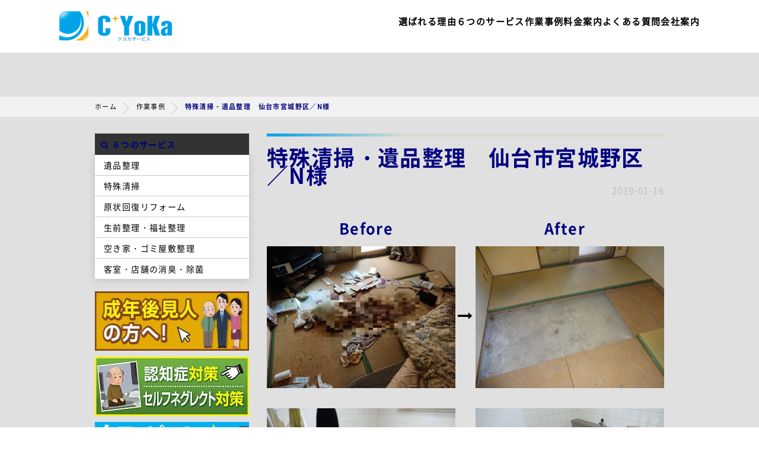

--- FILE ---
content_type: text/html; charset=UTF-8
request_url: https://cyoka-s.com/designs/20190116-2/
body_size: 25291
content:
<!DOCTYPE html PUBLIC "-//W3C//DTD XHTML 1.0 Transitional//EN" "http://www.w3.org/TR/xhtml1/DTD/xhtml1-transitional.dtd">
<html xmlns="http://www.w3.org/1999/xhtml" lang="ja">
<head>
<!-- クヨカサービスクヨカサービスクヨカサービスクヨカサービス --->
<!-- Google Tag Manager -->
<script>(function(w,d,s,l,i){w[l]=w[l]||[];w[l].push({'gtm.start':
new Date().getTime(),event:'gtm.js'});var f=d.getElementsByTagName(s)[0],
j=d.createElement(s),dl=l!='dataLayer'?'&l='+l:'';j.async=true;j.src=
'https://www.googletagmanager.com/gtm.js?id='+i+dl;f.parentNode.insertBefore(j,f);
})(window,document,'script','dataLayer','GTM-N7TK22J');</script>
<!-- End Google Tag Manager -->
<meta name="google-site-verification" content="jqHTQb-2YTn7zaTUONcNvdb1ZcEmlawUZQOWUloJ3HA" />
	<style>img:is([sizes="auto" i], [sizes^="auto," i]) { contain-intrinsic-size: 3000px 1500px }</style>
	
		<!-- All in One SEO 4.8.4.1 - aioseo.com -->
		<title>仙台市宮城野区・特殊清掃・遺品整理（1DK） クヨカサービス</title>
	<meta name="description" content="先日仙台市宮城野区で遺品整理・特殊清掃を行いました。 依頼者様より、ご家族がマンションで孤独死したため遺品整理と特殊清掃をしてほしいというご依頼でした。 宅内の状況としては、１ＤＫということと、..." />
	<meta name="robots" content="max-image-preview:large" />
	<link rel="canonical" href="https://cyoka-s.com/designs/20190116-2/" />
	<meta name="generator" content="All in One SEO (AIOSEO) 4.8.4.1" />
		<script type="application/ld+json" class="aioseo-schema">
			{"@context":"https:\/\/schema.org","@graph":[{"@type":"Organization","@id":"https:\/\/cyoka-s.com\/#organization","name":"\u5bae\u57ce\u770c\u4ed9\u53f0\u5e02\u306e\u907a\u54c1\u6574\u7406\u30fb\u7279\u6b8a\u6e05\u6383\u306e\u30af\u30e8\u30ab\u30b5\u30fc\u30d3\u30b9|\u798f\u5cf6\u30fb\u57fc\u7389\u30fb\u6771\u4eac\u30fb\u795e\u5948\u5ddd\u3001\u6ecb\u8cc0","url":"https:\/\/cyoka-s.com\/"},{"@type":"WebPage","@id":"https:\/\/cyoka-s.com\/designs\/20190116-2\/#webpage","url":"https:\/\/cyoka-s.com\/designs\/20190116-2\/","name":"\u4ed9\u53f0\u5e02\u5bae\u57ce\u91ce\u533a\u30fb\u7279\u6b8a\u6e05\u6383\u30fb\u907a\u54c1\u6574\u7406\uff081DK\uff09 \u30af\u30e8\u30ab\u30b5\u30fc\u30d3\u30b9","description":"\u5148\u65e5\u4ed9\u53f0\u5e02\u5bae\u57ce\u91ce\u533a\u3067\u907a\u54c1\u6574\u7406\u30fb\u7279\u6b8a\u6e05\u6383\u3092\u884c\u3044\u307e\u3057\u305f\u3002 \u4f9d\u983c\u8005\u69d8\u3088\u308a\u3001\u3054\u5bb6\u65cf\u304c\u30de\u30f3\u30b7\u30e7\u30f3\u3067\u5b64\u72ec\u6b7b\u3057\u305f\u305f\u3081\u907a\u54c1\u6574\u7406\u3068\u7279\u6b8a\u6e05\u6383\u3092\u3057\u3066\u307b\u3057\u3044\u3068\u3044\u3046\u3054\u4f9d\u983c\u3067\u3057\u305f\u3002 \u5b85\u5185\u306e\u72b6\u6cc1\u3068\u3057\u3066\u306f\u3001\uff11\uff24\uff2b\u3068\u3044\u3046\u3053\u3068\u3068\u3001...","inLanguage":"en-US","isPartOf":{"@id":"https:\/\/cyoka-s.com\/#website"},"image":{"@type":"ImageObject","url":"https:\/\/cyoka-s.com\/wp-content\/uploads\/2019\/01\/DSC_0517-2.jpg","@id":"https:\/\/cyoka-s.com\/designs\/20190116-2\/#mainImage","width":640,"height":480},"primaryImageOfPage":{"@id":"https:\/\/cyoka-s.com\/designs\/20190116-2\/#mainImage"},"datePublished":"2019-01-16T16:47:46+09:00","dateModified":"2023-05-08T15:16:09+09:00"},{"@type":"WebSite","@id":"https:\/\/cyoka-s.com\/#website","url":"https:\/\/cyoka-s.com\/","name":"\u30af\u30e8\u30ab\u30b5\u30fc\u30d3\u30b9","inLanguage":"en-US","publisher":{"@id":"https:\/\/cyoka-s.com\/#organization"}}]}
		</script>
		<!-- All in One SEO -->

<link rel="alternate" type="application/rss+xml" title="クヨカサービス &raquo; Feed" href="https://cyoka-s.com/feed/" />
<link rel="alternate" type="application/rss+xml" title="クヨカサービス &raquo; Comments Feed" href="https://cyoka-s.com/comments/feed/" />
<script type="text/javascript" id="wpp-js" src="https://cyoka-s.com/wp-content/plugins/wordpress-popular-posts/assets/js/wpp.min.js?ver=7.3.3" data-sampling="0" data-sampling-rate="100" data-api-url="https://cyoka-s.com/wp-json/wordpress-popular-posts" data-post-id="2979" data-token="b2e6102486" data-lang="0" data-debug="0"></script>
<script type="text/javascript">
/* <![CDATA[ */
window._wpemojiSettings = {"baseUrl":"https:\/\/s.w.org\/images\/core\/emoji\/16.0.1\/72x72\/","ext":".png","svgUrl":"https:\/\/s.w.org\/images\/core\/emoji\/16.0.1\/svg\/","svgExt":".svg","source":{"concatemoji":"https:\/\/cyoka-s.com\/wp-includes\/js\/wp-emoji-release.min.js?ver=6.8.3"}};
/*! This file is auto-generated */
!function(s,n){var o,i,e;function c(e){try{var t={supportTests:e,timestamp:(new Date).valueOf()};sessionStorage.setItem(o,JSON.stringify(t))}catch(e){}}function p(e,t,n){e.clearRect(0,0,e.canvas.width,e.canvas.height),e.fillText(t,0,0);var t=new Uint32Array(e.getImageData(0,0,e.canvas.width,e.canvas.height).data),a=(e.clearRect(0,0,e.canvas.width,e.canvas.height),e.fillText(n,0,0),new Uint32Array(e.getImageData(0,0,e.canvas.width,e.canvas.height).data));return t.every(function(e,t){return e===a[t]})}function u(e,t){e.clearRect(0,0,e.canvas.width,e.canvas.height),e.fillText(t,0,0);for(var n=e.getImageData(16,16,1,1),a=0;a<n.data.length;a++)if(0!==n.data[a])return!1;return!0}function f(e,t,n,a){switch(t){case"flag":return n(e,"\ud83c\udff3\ufe0f\u200d\u26a7\ufe0f","\ud83c\udff3\ufe0f\u200b\u26a7\ufe0f")?!1:!n(e,"\ud83c\udde8\ud83c\uddf6","\ud83c\udde8\u200b\ud83c\uddf6")&&!n(e,"\ud83c\udff4\udb40\udc67\udb40\udc62\udb40\udc65\udb40\udc6e\udb40\udc67\udb40\udc7f","\ud83c\udff4\u200b\udb40\udc67\u200b\udb40\udc62\u200b\udb40\udc65\u200b\udb40\udc6e\u200b\udb40\udc67\u200b\udb40\udc7f");case"emoji":return!a(e,"\ud83e\udedf")}return!1}function g(e,t,n,a){var r="undefined"!=typeof WorkerGlobalScope&&self instanceof WorkerGlobalScope?new OffscreenCanvas(300,150):s.createElement("canvas"),o=r.getContext("2d",{willReadFrequently:!0}),i=(o.textBaseline="top",o.font="600 32px Arial",{});return e.forEach(function(e){i[e]=t(o,e,n,a)}),i}function t(e){var t=s.createElement("script");t.src=e,t.defer=!0,s.head.appendChild(t)}"undefined"!=typeof Promise&&(o="wpEmojiSettingsSupports",i=["flag","emoji"],n.supports={everything:!0,everythingExceptFlag:!0},e=new Promise(function(e){s.addEventListener("DOMContentLoaded",e,{once:!0})}),new Promise(function(t){var n=function(){try{var e=JSON.parse(sessionStorage.getItem(o));if("object"==typeof e&&"number"==typeof e.timestamp&&(new Date).valueOf()<e.timestamp+604800&&"object"==typeof e.supportTests)return e.supportTests}catch(e){}return null}();if(!n){if("undefined"!=typeof Worker&&"undefined"!=typeof OffscreenCanvas&&"undefined"!=typeof URL&&URL.createObjectURL&&"undefined"!=typeof Blob)try{var e="postMessage("+g.toString()+"("+[JSON.stringify(i),f.toString(),p.toString(),u.toString()].join(",")+"));",a=new Blob([e],{type:"text/javascript"}),r=new Worker(URL.createObjectURL(a),{name:"wpTestEmojiSupports"});return void(r.onmessage=function(e){c(n=e.data),r.terminate(),t(n)})}catch(e){}c(n=g(i,f,p,u))}t(n)}).then(function(e){for(var t in e)n.supports[t]=e[t],n.supports.everything=n.supports.everything&&n.supports[t],"flag"!==t&&(n.supports.everythingExceptFlag=n.supports.everythingExceptFlag&&n.supports[t]);n.supports.everythingExceptFlag=n.supports.everythingExceptFlag&&!n.supports.flag,n.DOMReady=!1,n.readyCallback=function(){n.DOMReady=!0}}).then(function(){return e}).then(function(){var e;n.supports.everything||(n.readyCallback(),(e=n.source||{}).concatemoji?t(e.concatemoji):e.wpemoji&&e.twemoji&&(t(e.twemoji),t(e.wpemoji)))}))}((window,document),window._wpemojiSettings);
/* ]]> */
</script>
<link rel='stylesheet' id='dashicons-css' href='https://cyoka-s.com/wp-includes/css/dashicons.min.css?ver=6.8.3' type='text/css' media='all' />
<link rel='stylesheet' id='post-views-counter-frontend-css' href='https://cyoka-s.com/wp-content/plugins/post-views-counter/css/frontend.min.css?ver=1.5.5' type='text/css' media='all' />
<style id='wp-emoji-styles-inline-css' type='text/css'>

	img.wp-smiley, img.emoji {
		display: inline !important;
		border: none !important;
		box-shadow: none !important;
		height: 1em !important;
		width: 1em !important;
		margin: 0 0.07em !important;
		vertical-align: -0.1em !important;
		background: none !important;
		padding: 0 !important;
	}
</style>
<link rel='stylesheet' id='wp-block-library-css' href='https://cyoka-s.com/wp-includes/css/dist/block-library/style.min.css?ver=6.8.3' type='text/css' media='all' />
<style id='classic-theme-styles-inline-css' type='text/css'>
/*! This file is auto-generated */
.wp-block-button__link{color:#fff;background-color:#32373c;border-radius:9999px;box-shadow:none;text-decoration:none;padding:calc(.667em + 2px) calc(1.333em + 2px);font-size:1.125em}.wp-block-file__button{background:#32373c;color:#fff;text-decoration:none}
</style>
<style id='global-styles-inline-css' type='text/css'>
:root{--wp--preset--aspect-ratio--square: 1;--wp--preset--aspect-ratio--4-3: 4/3;--wp--preset--aspect-ratio--3-4: 3/4;--wp--preset--aspect-ratio--3-2: 3/2;--wp--preset--aspect-ratio--2-3: 2/3;--wp--preset--aspect-ratio--16-9: 16/9;--wp--preset--aspect-ratio--9-16: 9/16;--wp--preset--color--black: #000000;--wp--preset--color--cyan-bluish-gray: #abb8c3;--wp--preset--color--white: #ffffff;--wp--preset--color--pale-pink: #f78da7;--wp--preset--color--vivid-red: #cf2e2e;--wp--preset--color--luminous-vivid-orange: #ff6900;--wp--preset--color--luminous-vivid-amber: #fcb900;--wp--preset--color--light-green-cyan: #7bdcb5;--wp--preset--color--vivid-green-cyan: #00d084;--wp--preset--color--pale-cyan-blue: #8ed1fc;--wp--preset--color--vivid-cyan-blue: #0693e3;--wp--preset--color--vivid-purple: #9b51e0;--wp--preset--gradient--vivid-cyan-blue-to-vivid-purple: linear-gradient(135deg,rgba(6,147,227,1) 0%,rgb(155,81,224) 100%);--wp--preset--gradient--light-green-cyan-to-vivid-green-cyan: linear-gradient(135deg,rgb(122,220,180) 0%,rgb(0,208,130) 100%);--wp--preset--gradient--luminous-vivid-amber-to-luminous-vivid-orange: linear-gradient(135deg,rgba(252,185,0,1) 0%,rgba(255,105,0,1) 100%);--wp--preset--gradient--luminous-vivid-orange-to-vivid-red: linear-gradient(135deg,rgba(255,105,0,1) 0%,rgb(207,46,46) 100%);--wp--preset--gradient--very-light-gray-to-cyan-bluish-gray: linear-gradient(135deg,rgb(238,238,238) 0%,rgb(169,184,195) 100%);--wp--preset--gradient--cool-to-warm-spectrum: linear-gradient(135deg,rgb(74,234,220) 0%,rgb(151,120,209) 20%,rgb(207,42,186) 40%,rgb(238,44,130) 60%,rgb(251,105,98) 80%,rgb(254,248,76) 100%);--wp--preset--gradient--blush-light-purple: linear-gradient(135deg,rgb(255,206,236) 0%,rgb(152,150,240) 100%);--wp--preset--gradient--blush-bordeaux: linear-gradient(135deg,rgb(254,205,165) 0%,rgb(254,45,45) 50%,rgb(107,0,62) 100%);--wp--preset--gradient--luminous-dusk: linear-gradient(135deg,rgb(255,203,112) 0%,rgb(199,81,192) 50%,rgb(65,88,208) 100%);--wp--preset--gradient--pale-ocean: linear-gradient(135deg,rgb(255,245,203) 0%,rgb(182,227,212) 50%,rgb(51,167,181) 100%);--wp--preset--gradient--electric-grass: linear-gradient(135deg,rgb(202,248,128) 0%,rgb(113,206,126) 100%);--wp--preset--gradient--midnight: linear-gradient(135deg,rgb(2,3,129) 0%,rgb(40,116,252) 100%);--wp--preset--font-size--small: 13px;--wp--preset--font-size--medium: 20px;--wp--preset--font-size--large: 36px;--wp--preset--font-size--x-large: 42px;--wp--preset--spacing--20: 0.44rem;--wp--preset--spacing--30: 0.67rem;--wp--preset--spacing--40: 1rem;--wp--preset--spacing--50: 1.5rem;--wp--preset--spacing--60: 2.25rem;--wp--preset--spacing--70: 3.38rem;--wp--preset--spacing--80: 5.06rem;--wp--preset--shadow--natural: 6px 6px 9px rgba(0, 0, 0, 0.2);--wp--preset--shadow--deep: 12px 12px 50px rgba(0, 0, 0, 0.4);--wp--preset--shadow--sharp: 6px 6px 0px rgba(0, 0, 0, 0.2);--wp--preset--shadow--outlined: 6px 6px 0px -3px rgba(255, 255, 255, 1), 6px 6px rgba(0, 0, 0, 1);--wp--preset--shadow--crisp: 6px 6px 0px rgba(0, 0, 0, 1);}:where(.is-layout-flex){gap: 0.5em;}:where(.is-layout-grid){gap: 0.5em;}body .is-layout-flex{display: flex;}.is-layout-flex{flex-wrap: wrap;align-items: center;}.is-layout-flex > :is(*, div){margin: 0;}body .is-layout-grid{display: grid;}.is-layout-grid > :is(*, div){margin: 0;}:where(.wp-block-columns.is-layout-flex){gap: 2em;}:where(.wp-block-columns.is-layout-grid){gap: 2em;}:where(.wp-block-post-template.is-layout-flex){gap: 1.25em;}:where(.wp-block-post-template.is-layout-grid){gap: 1.25em;}.has-black-color{color: var(--wp--preset--color--black) !important;}.has-cyan-bluish-gray-color{color: var(--wp--preset--color--cyan-bluish-gray) !important;}.has-white-color{color: var(--wp--preset--color--white) !important;}.has-pale-pink-color{color: var(--wp--preset--color--pale-pink) !important;}.has-vivid-red-color{color: var(--wp--preset--color--vivid-red) !important;}.has-luminous-vivid-orange-color{color: var(--wp--preset--color--luminous-vivid-orange) !important;}.has-luminous-vivid-amber-color{color: var(--wp--preset--color--luminous-vivid-amber) !important;}.has-light-green-cyan-color{color: var(--wp--preset--color--light-green-cyan) !important;}.has-vivid-green-cyan-color{color: var(--wp--preset--color--vivid-green-cyan) !important;}.has-pale-cyan-blue-color{color: var(--wp--preset--color--pale-cyan-blue) !important;}.has-vivid-cyan-blue-color{color: var(--wp--preset--color--vivid-cyan-blue) !important;}.has-vivid-purple-color{color: var(--wp--preset--color--vivid-purple) !important;}.has-black-background-color{background-color: var(--wp--preset--color--black) !important;}.has-cyan-bluish-gray-background-color{background-color: var(--wp--preset--color--cyan-bluish-gray) !important;}.has-white-background-color{background-color: var(--wp--preset--color--white) !important;}.has-pale-pink-background-color{background-color: var(--wp--preset--color--pale-pink) !important;}.has-vivid-red-background-color{background-color: var(--wp--preset--color--vivid-red) !important;}.has-luminous-vivid-orange-background-color{background-color: var(--wp--preset--color--luminous-vivid-orange) !important;}.has-luminous-vivid-amber-background-color{background-color: var(--wp--preset--color--luminous-vivid-amber) !important;}.has-light-green-cyan-background-color{background-color: var(--wp--preset--color--light-green-cyan) !important;}.has-vivid-green-cyan-background-color{background-color: var(--wp--preset--color--vivid-green-cyan) !important;}.has-pale-cyan-blue-background-color{background-color: var(--wp--preset--color--pale-cyan-blue) !important;}.has-vivid-cyan-blue-background-color{background-color: var(--wp--preset--color--vivid-cyan-blue) !important;}.has-vivid-purple-background-color{background-color: var(--wp--preset--color--vivid-purple) !important;}.has-black-border-color{border-color: var(--wp--preset--color--black) !important;}.has-cyan-bluish-gray-border-color{border-color: var(--wp--preset--color--cyan-bluish-gray) !important;}.has-white-border-color{border-color: var(--wp--preset--color--white) !important;}.has-pale-pink-border-color{border-color: var(--wp--preset--color--pale-pink) !important;}.has-vivid-red-border-color{border-color: var(--wp--preset--color--vivid-red) !important;}.has-luminous-vivid-orange-border-color{border-color: var(--wp--preset--color--luminous-vivid-orange) !important;}.has-luminous-vivid-amber-border-color{border-color: var(--wp--preset--color--luminous-vivid-amber) !important;}.has-light-green-cyan-border-color{border-color: var(--wp--preset--color--light-green-cyan) !important;}.has-vivid-green-cyan-border-color{border-color: var(--wp--preset--color--vivid-green-cyan) !important;}.has-pale-cyan-blue-border-color{border-color: var(--wp--preset--color--pale-cyan-blue) !important;}.has-vivid-cyan-blue-border-color{border-color: var(--wp--preset--color--vivid-cyan-blue) !important;}.has-vivid-purple-border-color{border-color: var(--wp--preset--color--vivid-purple) !important;}.has-vivid-cyan-blue-to-vivid-purple-gradient-background{background: var(--wp--preset--gradient--vivid-cyan-blue-to-vivid-purple) !important;}.has-light-green-cyan-to-vivid-green-cyan-gradient-background{background: var(--wp--preset--gradient--light-green-cyan-to-vivid-green-cyan) !important;}.has-luminous-vivid-amber-to-luminous-vivid-orange-gradient-background{background: var(--wp--preset--gradient--luminous-vivid-amber-to-luminous-vivid-orange) !important;}.has-luminous-vivid-orange-to-vivid-red-gradient-background{background: var(--wp--preset--gradient--luminous-vivid-orange-to-vivid-red) !important;}.has-very-light-gray-to-cyan-bluish-gray-gradient-background{background: var(--wp--preset--gradient--very-light-gray-to-cyan-bluish-gray) !important;}.has-cool-to-warm-spectrum-gradient-background{background: var(--wp--preset--gradient--cool-to-warm-spectrum) !important;}.has-blush-light-purple-gradient-background{background: var(--wp--preset--gradient--blush-light-purple) !important;}.has-blush-bordeaux-gradient-background{background: var(--wp--preset--gradient--blush-bordeaux) !important;}.has-luminous-dusk-gradient-background{background: var(--wp--preset--gradient--luminous-dusk) !important;}.has-pale-ocean-gradient-background{background: var(--wp--preset--gradient--pale-ocean) !important;}.has-electric-grass-gradient-background{background: var(--wp--preset--gradient--electric-grass) !important;}.has-midnight-gradient-background{background: var(--wp--preset--gradient--midnight) !important;}.has-small-font-size{font-size: var(--wp--preset--font-size--small) !important;}.has-medium-font-size{font-size: var(--wp--preset--font-size--medium) !important;}.has-large-font-size{font-size: var(--wp--preset--font-size--large) !important;}.has-x-large-font-size{font-size: var(--wp--preset--font-size--x-large) !important;}
:where(.wp-block-post-template.is-layout-flex){gap: 1.25em;}:where(.wp-block-post-template.is-layout-grid){gap: 1.25em;}
:where(.wp-block-columns.is-layout-flex){gap: 2em;}:where(.wp-block-columns.is-layout-grid){gap: 2em;}
:root :where(.wp-block-pullquote){font-size: 1.5em;line-height: 1.6;}
</style>
<link rel='stylesheet' id='contact-form-7-css' href='https://cyoka-s.com/wp-content/plugins/contact-form-7/includes/css/styles.css?ver=6.1' type='text/css' media='all' />
<link rel='stylesheet' id='toc-screen-css' href='https://cyoka-s.com/wp-content/plugins/table-of-contents-plus/screen.min.css?ver=2411.1' type='text/css' media='all' />
<style id='toc-screen-inline-css' type='text/css'>
div#toc_container {width: 90%;}div#toc_container ul li {font-size: 100%;}
</style>
<link rel='stylesheet' id='wordpress-popular-posts-css-css' href='https://cyoka-s.com/wp-content/plugins/wordpress-popular-posts/assets/css/wpp.css?ver=7.3.3' type='text/css' media='all' />
<script type="text/javascript" src="https://cyoka-s.com/wp-includes/js/jquery/jquery.min.js?ver=3.7.1" id="jquery-core-js"></script>
<script type="text/javascript" src="https://cyoka-s.com/wp-includes/js/jquery/jquery-migrate.min.js?ver=3.4.1" id="jquery-migrate-js"></script>
<link rel="https://api.w.org/" href="https://cyoka-s.com/wp-json/" /><link rel="EditURI" type="application/rsd+xml" title="RSD" href="https://cyoka-s.com/xmlrpc.php?rsd" />
<meta name="generator" content="WordPress 6.8.3" />
<link rel='shortlink' href='https://cyoka-s.com/?p=2979' />
<link rel="alternate" title="oEmbed (JSON)" type="application/json+oembed" href="https://cyoka-s.com/wp-json/oembed/1.0/embed?url=https%3A%2F%2Fcyoka-s.com%2Fdesigns%2F20190116-2%2F" />
<link rel="alternate" title="oEmbed (XML)" type="text/xml+oembed" href="https://cyoka-s.com/wp-json/oembed/1.0/embed?url=https%3A%2F%2Fcyoka-s.com%2Fdesigns%2F20190116-2%2F&#038;format=xml" />
            <style id="wpp-loading-animation-styles">@-webkit-keyframes bgslide{from{background-position-x:0}to{background-position-x:-200%}}@keyframes bgslide{from{background-position-x:0}to{background-position-x:-200%}}.wpp-widget-block-placeholder,.wpp-shortcode-placeholder{margin:0 auto;width:60px;height:3px;background:#dd3737;background:linear-gradient(90deg,#dd3737 0%,#571313 10%,#dd3737 100%);background-size:200% auto;border-radius:3px;-webkit-animation:bgslide 1s infinite linear;animation:bgslide 1s infinite linear}</style>
            <style type="text/css">.recentcomments a{display:inline !important;padding:0 !important;margin:0 !important;}</style><style type="text/css" id="custom-background-css">
body.custom-background { background-color: #e0e0e0; }
</style>
			<style type="text/css" id="wp-custom-css">
			.columnOl {
    list-style-position: inside;
    padding-left: 0;
    margin-left: 0;
}
.columnOl li {
    padding-left: 0;
    margin-left: 1.5em; /* 必要に応じて調整 */
}
.columnOl {
        list-style-type: decimal;
   }
.columnUl {
        display: block;
        margin-left: 0px;
        padding-left: 0px;
 }
.listItem {
        list-style-type: disc; /* ドットを表示 */
        margin-left: 20px; /* インデントを調整 */
        display: list-item; /* リストアイテムとして表示 */
    }

.pimage {
    width: 100%; /* 親要素の幅を設定 */
    max-width: 250px; /* 必要に応じて調整 */
}

.pimage img {
    width: 100%; /* 画像の幅を親要素に合わせる */
    height: auto; /* 高さを自動調整 */
    object-fit: contain !important; /* 画像をトリミングせずに収める */
    display: block; /* 画像がインライン要素の場合の隙間を防ぐ */
}

.hmMsg {
  visibility: hidden;
  height: 52px!important;
  margin: 52px 0 0 0!important;
  padding: 0!important;  /* 念のため */
}

.hmMsg .container {
  display: none!important;
}
@media screen and (max-width: 768px) {
  .masterHead {
    margin-top: -35px !important;
  }
}

.ta_lp{
width:100%;
}
.sub-area{
text-align:center;
}
.mwform-submit{
margin-left:auto;
margin-right:auto;
display:inline-block;
}
@media screen and (min-width: 761px) {
.pc-width50{
width:40%!important;
}
}		</style>
		<meta http-equiv="Content-Type" content="text/html; charset=UTF-8">
<meta name="viewport" content="width=device-width, minimum-scale=1.0, maximum-scale=1.0" />
<title>仙台市宮城野区・特殊清掃・遺品整理（1DK） クヨカサービス</title>
<link rel="profile" href="http://gmpg.org/xfn/11" />
<link rel="pingback" href="https://cyoka-s.com/xmlrpc.php" />
<link rel="stylesheet" href="https://cyoka-s.com/wp-content/themes/cyoka/v2/css/bootstrap.css" type="text/css" />
<link rel="stylesheet" href="https://cyoka-s.com/wp-content/themes/cyoka/v2/css/responsive.css" type="text/css" />
<link rel="icon" type="image/png" href="https://cyoka-s.com/wp-content/themes/cyoka/v2/images/faveicon.png" sizes="16x16" />
<link href="https://fonts.googleapis.com/css2?family=Noto+Sans+JP:wght@300;400;500;700&display=swap" rel="stylesheet">
<link href="https://fonts.googleapis.com/css2?family=Open+Sans:wght@300;400;600;700&display=swap" rel="stylesheet">
<!-- main script start -->
<script src="https://cyoka-s.com/wp-content/themes/cyoka/v2/js/jquery.js"></script>
<script src="https://cdnjs.cloudflare.com/ajax/libs/popper.js/1.12.3/umd/popper.min.js" integrity="sha384-vFJXuSJphROIrBnz7yo7oB41mKfc8JzQZiCq4NCceLEaO4IHwicKwpJf9c9IpFgh" crossorigin="anonymous"></script>

<link rel="shortcut icon" sizes="16x16 24x24 32x32 48x48 64x64 72x72" href="https://cyoka-s.com/wp-content/themes/cyoka/v2/images/faveicon.png">
<!---------------------------OLD Files-------------------->
<link rel="stylesheet" href="https://cyoka-s.com/wp-content/themes/cyoka/style.css" type="text/css" media="all" />
<!-- Load main.css AFTER style.css to ensure new header styles take precedence -->
<link rel="stylesheet" href="https://cyoka-s.com/wp-content/themes/cyoka/v2/css/main.css" type="text/css" />
<link href="https://cyoka-s.com/wp-content/themes/cyoka/css/font-awesome.min.css" rel="stylesheet">
<meta name="viewport" content="width=device-width,user-scalable=no,maximum-scale=1" />
<script type="text/javascript" src="https://cyoka-s.com/wp-content/themes/cyoka/js/imgover.js"></script>
<link href='http://fonts.googleapis.com/css?family=Cabin:400,500' rel='stylesheet' type='text/css'>
<style type="text/css">
img.wp-smiley,
img.emoji {
display: inline !important;
border: none !important;
box-shadow: none !important;
height: 1em !important;
width: 1em !important;
margin: 0 .07em !important;
vertical-align: -0.1em !important;
background: none !important;
padding: 0 !important;
}

.btmFixColL .h5 {
    font-size: 14px;
    font-weight: 600;
	letter-spacing: 0.1em;
}
.btmFixColRRow1 .h4 {
    font-size: 13px;
    font-weight: 600;
	letter-spacing: 0.1em;
}
.btmFixColRRow2 .h2 {
    font-size: 24px;
    display: inline-block;
    font-family: 'Open Sans', sans-serif;
    font-weight: 700;
    letter-spacing: 0;
    line-height: 30px;
    position: relative;
    padding: 0 40px 0 30px;
}
.btmFixColRRow2 .h2 img {
    position: absolute;
    top: 5px;
    left: 12px;
    width: 11px;
}
.btmFixColRRow2 .h2 span {
    font-size: 11px;
    line-height: 12px;
    display: block;
    font-family: "NotoSerifCJKjp";
    position: absolute;
    top: 4px;
    right: 14px;
}
</style>

	
<link rel='stylesheet' id='yarppWidgetCss-css' href='https://cyoka-s.com/wp-content/themes/cyoka/css/widget.css?ver=4.6.3' type='text/css' media='all' />
<link rel='stylesheet' id='colorbox-theme2-css' href='https://cyoka-s.com/wp-content/themes/cyoka/css/colorbox.css?ver=4.6.1' type='text/css' media='screen' />
<link rel='stylesheet' id='avatar-manager-css' href='https://cyoka-s.com/wp-content/themes/cyoka/css/avatar-manager.min.css' type='text/css' media='all' />
<link rel='stylesheet' id='contact-form-7-css' href='https://cyoka-s.com/wp-content/themes/cyoka/css/styles.css' type='text/css' media='all' />
<link rel='stylesheet' id='jquery-ui-theme-css' href='https://cyoka-s.com/wp-content/themes/cyoka/css/jquery-ui.min.css' type='text/css' media='all' />
<link rel='stylesheet' id='jquery-ui-timepicker-css' href='https://cyoka-s.com/wp-content/themes/cyoka/css/jquery-ui-timepicker-addon.min.css' type='text/css' media='all' />
<link rel='stylesheet' id='wp-pagenavi-css' href='https://cyoka-s.com/wp-content/themes/cyoka/css/pagenavi-css.css' type='text/css' media='all' />
<link rel='stylesheet' id='wordpress-popular-posts-css' href='https://cyoka-s.com/wp-content/themes/cyoka/css/wpp.css' type='text/css' media='all' />
<link rel='stylesheet' id='font-awesome-css' href='https://cyoka-s.com/wp-content/themes/cyoka/css/font-awesome.min.css' type='text/css' media='all' />
<script type="text/javascript" src="https://cyoka-s.com/wp-content/themes/cyoka/js/jquery.min.js"></script>
<!-- ▼ SP navi ▼ -->
<link href="https://cyoka-s.com/wp-content/themes/cyoka/css/jquery.fs.naver.css" media="all" rel="stylesheet" type="text/css" />
<script type='text/javascript' src='https://cyoka-s.com/wp-content/themes/cyoka/js/jquery.fs.naver.js'></script>
<!-- ▼ 事例スライドバー ▼ -->
<script type='text/javascript' src='https://cyoka-s.com/wp-content/themes/cyoka/js/jquery.bxSlider.min.js'></script>
<script type='text/javascript' src='https://cyoka-s.com/wp-content/themes/cyoka/js/jquery.bxSlider.js'></script>
<script type='text/javascript' src='https://cyoka-s.com/wp-content/themes/cyoka/js/slick.js'></script>
<link rel="stylesheet" href="https://cyoka-s.com/wp-content/themes/cyoka/css/bx_styles_top.css" type="text/css" media="all" />
<link rel="stylesheet" href="https://cyoka-s.com/wp-content/themes/cyoka/css/slick.css" type="text/css" media="all" />
<script>
jQuery(document).ready(function () {
jQuery('#slider').bxSlider({
auto: true,
autoControls: false,
controls: true,
pager: false,
mode: 'horizontal',
speed: 1000,
autoHover: true,
pause: 4000,
easing: 'swing',
displaySlideQty: 1,
moveSlideQty: 1,
displaySlideQty: 6, //一画面に表示する数
moveSlideQty: 3 //移動時にずれる数
});


$('.slider2 ul').slick({
dots: false,
infinite: true,
speed: 300,
slidesToShow: 6,
slidesToScroll: 1,
autoplay: true,
responsive: [
{
breakpoint: 1024,
settings: {
slidesToShow: 5
}
},
{
breakpoint: 767,
settings: {
slidesToShow: 4
}
},
{
breakpoint: 639,
settings: {
slidesToShow: 3
}
},
{
breakpoint: 479,
settings: {
slidesToShow: 2
}
}
]
});

jQuery('#slider2').bxSlider({
auto: true,
autoControls: false,
controls: true,
pager: false,
mode: 'horizontal',
adaptiveWidth: true,
speed: 1000,
autoHover: true,
pause: 4000,
easing: 'swing',
displaySlideQty: 1,
moveSlideQty: 1,
displaySlideQty: 6, //一画面に表示する数
moveSlideQty: 3 //移動時にずれる数
});
});
</script>
<!-- ▲ 事例スライドバー ▲ -->
<script type="text/javascript" src="https://cyoka-s.com/wp-content/themes/cyoka/js/eclipse.js"></script>
<!-- main script close// -->
<!-- HTML5 shim, for IE6-8 support of HTML5 elements -->
<!--[if lt IE 9]>
<script src="js/html5shiv.js"></script>
<![endif]-->
<div id="fb-root"></div>
<script>(function(d, s, id) {
var js, fjs = d.getElementsByTagName(s)[0];
if (d.getElementById(id)) return;
js = d.createElement(s); js.id = id;
js.src = "//connect.facebook.net/ja_JP/sdk.js#xfbml=1&version=v2.8";
fjs.parentNode.insertBefore(js, fjs);
}(document, 'script', 'facebook-jssdk'));</script>

<script>
$(function() {
    var topBtn = $('#top_cta');
    topBtn.hide();
    //スクロールが100に達したらボタン表示
    $(window).scroll(function () {
        if ($(this).scrollTop() > 270) {
            topBtn.fadeIn();
        } else {
            topBtn.fadeOut();
        }
    });
});
</script>
<script>
jQuery(document).ready(function($) {
    // Calculate header height and position modal below it
    function positionModal() {
        var headerHeight = $('.headerBlock2').outerHeight();
        $('.headerBlock2 .navbar-collapse').css('top', headerHeight + 'px');
    }
    
    // Position modal on page load and window resize
    positionModal();
    $(window).on('resize', positionModal);
    
    // Update position when modal is shown
    $('#navb').on('show.bs.collapse', function () {
        setTimeout(positionModal, 10);
    });
});
</script>
</head>
<body class="wp-singular designs-template-default single single-designs postid-2979 custom-background wp-theme-cyoka">
<!--<div class="Loader"><img src="https://cyoka-s.com/wp-content/themes/cyoka/v2/images/loaderLogo.png" alt="仙台の遺品整理・特殊清掃はクヨカサービス" /></div>-->

<header class="header aaa"><!-- header start -->
<div class="headerBlock2">
<div class="container">
<nav class="navbar navbar-expand-lg" style="display: flex; align-items: center;">
<a class="navbar-brand" href="https://cyoka-s.com/">
<img src="https://cyoka-s.com/wp-content/themes/cyoka/v2/images/logo.png" alt="仙台の遺品整理・特殊清掃はクヨカサービス" style="height: 50px; width: auto;" />
</a>

<!-- ▼ 2022.0726追加▼ -->
<a href="/contact/" class="cta_mail"><img src="https://cyoka-s.com/wp-content/uploads/2023/06/cta_mail.png" alt="メール相談" /><span>メール相談</span></a>
<a href="tel:0120505777" class="cta_tel"><img src="https://cyoka-s.com/wp-content/uploads/2023/06/cta_tel.png" alt="電話相談" /><span>電話相談</span></a>
<!-- 2022.0726追加 -->

<div class="navbar-toggler navbar-toggler-right collapsed clear-menu-btn" data-toggle="collapse" data-target="#navb" aria-expanded="false" aria-controls="navb">
<div class="menu_tglbtn_checkbox"></div>
<span class="top"></span>
<span class="middle"></span>
<span class="bottom"></span>
<span class="circle"></span>
<p>Menu</p>
</div>

<!-- ▼ 2022.0726修正▼ -->
<div class="navbar-collapse collapse" id="navb" style="flex-grow: 0;">
<ul class="navbar-nav justify-content-end nav-fill" style="margin-left: auto;">
	<!--<li class="nav-item SPMenuLink">
		<a class="nav-link" style="background: none;" href="https://cyoka-s.com/">TOP <img src="https://cyoka-s.com/wp-content/themes/cyoka/v2/images/menuRightArrow.png" class="menuRightArrowSP" alt="TOP" /></a>
	</li>-->
	<li class="nav-item">
		<a class="nav-link scroll-link" href="#reason">選ばれる理由 <img src="https://cyoka-s.com/wp-content/themes/cyoka/v2/images/menuRightArrow.png" class="menuRightArrowSP" alt="選ばれる理由" /></a>
	</li>
	<li class="nav-item dropdown">
		<a class="nav-link dropdown-toggle scroll-link" data-toggle="dropdown" href="#services">６つのサービス <img src="https://cyoka-s.com/wp-content/themes/cyoka/v2/images/menuRightArrow.png" class="menuRightArrowSP" alt="６つのサービス" /></a>
		<ul class="dropdown-menu">
						<li>
				<a class="dropdown-item" href="https://cyoka-s.com/services/01/">遺品整理</a>
			</li>
						<li>
				<a class="dropdown-item" href="https://cyoka-s.com/services/02/">特殊清掃</a>
			</li>
						<li>
				<a class="dropdown-item" href="https://cyoka-s.com/services/06/">原状回復リフォーム</a>
			</li>
						<li>
				<a class="dropdown-item" href="https://cyoka-s.com/services/03/">生前整理・福祉整理</a>
			</li>
						<li>
				<a class="dropdown-item" href="https://cyoka-s.com/services/05/">空き家・ゴミ屋敷整理</a>
			</li>
						<li>
				<a class="dropdown-item" href="https://cyoka-s.com/services/04/">客室・店舗の消臭・除菌</a>
			</li>
								</ul>
	</li>
	<li class="nav-item">
		<a class="nav-link scroll-link" href="#works">作業事例 <img src="https://cyoka-s.com/wp-content/themes/cyoka/v2/images/menuRightArrow.png" class="menuRightArrowSP" alt="作業事例" /></a>
	</li>
	<li class="nav-item">
		<a class="nav-link scroll-link" href="#price-area">料金案内 <img src="https://cyoka-s.com/wp-content/themes/cyoka/v2/images/menuRightArrow.png" class="menuRightArrowSP" alt="各種サービスの料金案内" /></a>
	</li>

	<li class="nav-item">
		<a class="nav-link scroll-link" href="#faq">よくある質問 <img src="https://cyoka-s.com/wp-content/themes/cyoka/v2/images/menuRightArrow.png" class="menuRightArrowSP" alt="よくある質問" /></a>
	</li>
	<li class="nav-item">
		<a class="nav-link scroll-link" href="#company">会社案内 <img src="https://cyoka-s.com/wp-content/themes/cyoka/v2/images/menuRightArrow.png" class="menuRightArrowSP" alt="会社案内" /></a>
	</li>
</ul>
</div>
<!--  2022.0726修正 -->

</nav>
</div>
<div class="clearfix"></div>
<div class="SPmenuBg"></div>
</div>
</header><!-- header close// -->
<div class="headerShade"></div>  <link rel='stylesheet' id='yarppWidgetCss-css' href='https://cyoka-s.com/wp-content/themes/cyoka/css/next_article.css' type='text/css' media='all' />
 
				
 <!-- サービス -->
    <div id="bread-bg">
        <div class="breadcrumbs">
            <a href="https://cyoka-s.com/">ホーム<img src="https://cyoka-s.com/wp-content/themes/cyoka/images/pankuzu.png" alt="パンくずリスト" width="15" /> </a> 
			<a href="https://cyoka-s.com/case-study">作業事例<img src="https://cyoka-s.com/wp-content/themes/cyoka/images/pankuzu.png" alt="作業事例" width="15" /> </a> 
			
			<h1>特殊清掃・遺品整理　仙台市宮城野区／N様</h1>
        </div>
    </div>
    <!-- end -->
	
	
		<!-- メインコンテンツ -->
    <div id="wrap">
        <div id="main" class="useful">
            <!-- H1 Title of the page -->
            <div class="mB60">
				<h1 class=" top-h1-title" style="margin: 0;">特殊清掃・遺品整理　仙台市宮城野区／N様 </h1>
				<span class="date">2019-01-16</span>
			</div>
            <!-- H1 Title of the page -->
            <!-- end -->
			<div class="clear"></div>
            <!-- WEBサイトリンク -->

            <div id="post-11064" class="post-11064 post type-post status-publish format-standard has-post-thumbnail hentry category-useful category-staff_blog category-news">

                <!-- Service -->
                <!-- content -->			
								<!-- content -->
				
				<div id="thumbnails" class="photogallery_sec">
					<div class="photogallery_sec_head">
						<div class="photogallery_sec_head_col">
							<h3>Before</h3>
						</div>
						<div class="photogallery_sec_head_col">
							<h3>After</h3>
						</div>
					</div>
					<ul class="clearfix">
						<li>
							<a href="https://cyoka-s.com/wp-content/uploads/2019/01/DSC_0517-2.jpg">
								<img src="https://cyoka-s.com/wp-content/uploads/2019/01/DSC_0517-2.jpg" alt="特殊清掃・遺品整理　仙台市宮城野区／N様" />
							</a>
						</li>
												<li>
							<a href="https://cyoka-s.com/wp-content/uploads/2019/01/DSC00302.jpg">
								<img src="https://cyoka-s.com/wp-content/uploads/2019/01/DSC00302.jpg" alt="特殊清掃・遺品整理　仙台市宮城野区／N様" />
							</a>
						</li>
																		<li>
							<a href="https://cyoka-s.com/wp-content/uploads/2019/01/DSC00249.jpg">
								<img src="https://cyoka-s.com/wp-content/uploads/2019/01/DSC00249.jpg" alt="特殊清掃・遺品整理　仙台市宮城野区／N様" />
							</a>
						</li>
																		<li>
							<a href="https://cyoka-s.com/wp-content/uploads/2019/01/DSC00303.jpg">
								<img src="https://cyoka-s.com/wp-content/uploads/2019/01/DSC00303.jpg" alt="特殊清掃・遺品整理　仙台市宮城野区／N様" />
							</a>
						</li>
																		<li>
							<a href="https://cyoka-s.com/wp-content/uploads/2019/01/DSC00251.jpg">
								<img src="https://cyoka-s.com/wp-content/uploads/2019/01/DSC00251.jpg" alt="特殊清掃・遺品整理　仙台市宮城野区／N様" />
							</a>
						</li>
																		<li>
							<a href="https://cyoka-s.com/wp-content/uploads/2019/01/DSC00304.jpg">
								<img src="https://cyoka-s.com/wp-content/uploads/2019/01/DSC00304.jpg" alt="特殊清掃・遺品整理　仙台市宮城野区／N様" />
							</a>
						</li>
											</ul>
				  </div>
			
			<div id="case_text" class="mT50">
								<table class="t03">
<tbody>
<tr>
<th>カテゴリー</th>
<td>作業事例 ,特殊清掃</td>
</tr>
<tr>
<th>コメント</th>
<td>
<div class="entry-content cf designPT">
	<p>先日仙台市宮城野区で遺品整理・特殊清掃を行いました。</p>
<p>&nbsp;</p>
<p>依頼者様より、ご家族がマンションで孤独死したため遺品整理と特殊清掃をしてほしいというご依頼でした。</p>
<p>&nbsp;</p>
<p>宅内の状況としては、１ＤＫということと、死後１か月程経過しているとのことで片付ける量も少なく、冬ということもあり、臭いレベルもそれほどのものではありませんでしたが、大量のウジとハエの死骸がありました。</p>
<p>&nbsp;</p>
<p>依頼者様が遠方にお住まいでしたので、鍵をお預かりし、立会い無しでの作業となりました。</p>
<p>&nbsp;</p>
<p>作業内容としては、遺品整理・亡くなられていた場所の清掃です。</p>
<p>&nbsp;</p>
<p>通常、体液が染み込んでいる部分を解体・清掃・消毒消臭を行います。</p>
<p>布団の上でお亡くなりになられていましたので、体液が畳にも染み込んでいる状態でした。</p>
<p>浸食している畳を剥がし、清掃・除菌・消毒・消臭をし、その後遺品整理を行いました。</p>
<p>&nbsp;</p>
<p>依頼者様の立会いがない点と、他の住人様への配慮もありましたので丁寧な作業を心掛けて、作業を進めていきました。</p>
<p>&nbsp;</p>
<p>マンションということもあり、搬出ルートに苦労しましたが、無事完了しご報告となりました。</p>
<p>&nbsp;</p>
<p>近ごろは寒くなり、特殊清掃の問い合わせ自体は減少傾向にありますが、死後数ヶ月というお問い合わせもいただいております。</p>
<p>&nbsp;</p>
<p>お困りの際は相談だけでも構いませんので一度弊社へご連絡ください。</p>

</div></td>
</tr>
<tr>
<th>間取り</th>
<td>1DK</td>
</tr>
<tr>
<th>作業時間・人数</th>
<td>2～3人/2日</td>
</tr>

<tr>
<th>料金</th>
<td>¥249,000（税別）</td>
</tr>

</tbody>
</table>
			</div>


			<div class="clear2">
                    <hr />
                </div>
<!------------------------Next Post--------------------------------->

<div id="prev_next" class="clearfix">  
<a href="https://cyoka-s.com/designs/20190113-2/" title="特殊清掃・遺品整理　福島県福島市／T様" id="prev" class="clearfix">
<div id="prev_title">PREV</div>
<img width="100" height="100" src="https://cyoka-s.com/wp-content/uploads/2019/01/IMG_0770-150x150.jpg" class="attachment-100x100 size-100x100 wp-post-image" alt="" decoding="async" srcset="https://cyoka-s.com/wp-content/uploads/2019/01/IMG_0770-150x150.jpg 150w, https://cyoka-s.com/wp-content/uploads/2019/01/IMG_0770-200x200.jpg 200w" sizes="(max-width: 100px) 100vw, 100px" />
<p>特殊清掃・遺品整理　福島県福島市／T様</p></a><a href="https://cyoka-s.com/designs/201090120-2/" title="空き家整理・ごみ屋敷清掃　名取市／Ｋ様" id="next" class="clearfix">  
<div id="next_title">NEXT</div>
<img width="100" height="100" src="https://cyoka-s.com/wp-content/uploads/2019/01/DSC_0571-150x150.jpg" class="attachment-100x100 size-100x100 wp-post-image" alt="" decoding="async" srcset="https://cyoka-s.com/wp-content/uploads/2019/01/DSC_0571-150x150.jpg 150w, https://cyoka-s.com/wp-content/uploads/2019/01/DSC_0571-200x200.jpg 200w" sizes="(max-width: 100px) 100vw, 100px" />
<p>空き家整理・ごみ屋敷清掃　名取市／Ｋ様</p></a></div>

<!------------------------Next Post end--------------------------------->				

			<div id="caseWrap">
			<div id="caseBg">
			<h3>その他の作業事例</h3>

									
			<div id="caseList">
			<div class="cbox"><a href="https://cyoka-s.com/designs/20251219-2/" title="遺品整理　仙台市青葉区／Ｙ様" rel="bookmark">
									<img class="lazy left colorbox-9982 wp-post-image data-lazy-ready" style="display: block; opacity: 1;" src="https://cyoka-s.com/wp-content/uploads/2025/12/IMG20251208104407-200x150.jpg" alt="" width="240" height="200" data-lazy-type="image" data-lazy-src="https://cyoka-s.com/wp-content/uploads/2025/12/IMG20251208104407-200x150.jpg" />
						
			</a></div>
			<a href="https://cyoka-s.com/designs/20251219-2/" rel="bookmark">遺品整理　仙台市青葉区／Ｙ様</a>

			</div>
			
									
			<div id="caseList">
			<div class="cbox"><a href="https://cyoka-s.com/designs/20251212-2/" title="残置物撤去　加美郡加美町／Ｉ様" rel="bookmark">
									<img class="lazy left colorbox-9982 wp-post-image data-lazy-ready" style="display: block; opacity: 1;" src="https://cyoka-s.com/wp-content/uploads/2025/12/44fdada232576d94f4741f97e2947a32-200x150.jpg" alt="" width="240" height="200" data-lazy-type="image" data-lazy-src="https://cyoka-s.com/wp-content/uploads/2025/12/44fdada232576d94f4741f97e2947a32-200x150.jpg" />
						
			</a></div>
			<a href="https://cyoka-s.com/designs/20251212-2/" rel="bookmark">残置物撤去　加美郡加美町／Ｉ様</a>

			</div>
			
									
			<div id="caseList">
			<div class="cbox"><a href="https://cyoka-s.com/designs/20251208-2/" title="残置物撤去　仙台市太白区／Ｓ様" rel="bookmark">
									<img class="lazy left colorbox-9982 wp-post-image data-lazy-ready" style="display: block; opacity: 1;" src="https://cyoka-s.com/wp-content/uploads/2025/12/1765147380552-200x151.jpg" alt="" width="240" height="200" data-lazy-type="image" data-lazy-src="https://cyoka-s.com/wp-content/uploads/2025/12/1765147380552-200x151.jpg" />
						
			</a></div>
			<a href="https://cyoka-s.com/designs/20251208-2/" rel="bookmark">残置物撤去　仙台市太白区／Ｓ様</a>

			</div>
			
									
			<div id="caseList">
			<div class="cbox"><a href="https://cyoka-s.com/designs/20251129-2/" title="遺品整理　仙台市宮城野区／A様" rel="bookmark">
									<img class="lazy left colorbox-9982 wp-post-image data-lazy-ready" style="display: block; opacity: 1;" src="https://cyoka-s.com/wp-content/uploads/2025/11/40573d9e4625e862ee4008b6e3c362a9-2-200x150.jpg" alt="" width="240" height="200" data-lazy-type="image" data-lazy-src="https://cyoka-s.com/wp-content/uploads/2025/11/40573d9e4625e862ee4008b6e3c362a9-2-200x150.jpg" />
						
			</a></div>
			<a href="https://cyoka-s.com/designs/20251129-2/" rel="bookmark">遺品整理　仙台市宮城野区／A様</a>

			</div>
			
									
			<div id="caseList">
			<div class="cbox"><a href="https://cyoka-s.com/designs/20251125-2/" title="遺品整理　仙台市青葉区／U様" rel="bookmark">
									<img class="lazy left colorbox-9982 wp-post-image data-lazy-ready" style="display: block; opacity: 1;" src="https://cyoka-s.com/wp-content/uploads/2025/11/1764023353169-200x150.jpg" alt="" width="240" height="200" data-lazy-type="image" data-lazy-src="https://cyoka-s.com/wp-content/uploads/2025/11/1764023353169-200x150.jpg" />
						
			</a></div>
			<a href="https://cyoka-s.com/designs/20251125-2/" rel="bookmark">遺品整理　仙台市青葉区／U様</a>

			</div>
			
									
			<div id="caseList">
			<div class="cbox"><a href="https://cyoka-s.com/designs/20251116-2/" title="残置物撤去　仙台市泉区／Ｓ様" rel="bookmark">
									<img class="lazy left colorbox-9982 wp-post-image data-lazy-ready" style="display: block; opacity: 1;" src="https://cyoka-s.com/wp-content/uploads/2025/11/81ec8359a9416a5a4528b6a9c41b4386-1-200x150.jpg" alt="" width="240" height="200" data-lazy-type="image" data-lazy-src="https://cyoka-s.com/wp-content/uploads/2025/11/81ec8359a9416a5a4528b6a9c41b4386-1-200x150.jpg" />
						
			</a></div>
			<a href="https://cyoka-s.com/designs/20251116-2/" rel="bookmark">残置物撤去　仙台市泉区／Ｓ様</a>

			</div>
			
									
			<div id="caseList">
			<div class="cbox"><a href="https://cyoka-s.com/designs/20251108-2/" title="遺品整理　仙台市若林区／Ｓ様" rel="bookmark">
									<img class="lazy left colorbox-9982 wp-post-image data-lazy-ready" style="display: block; opacity: 1;" src="https://cyoka-s.com/wp-content/uploads/2025/11/1762591915691-200x151.jpg" alt="" width="240" height="200" data-lazy-type="image" data-lazy-src="https://cyoka-s.com/wp-content/uploads/2025/11/1762591915691-200x151.jpg" />
						
			</a></div>
			<a href="https://cyoka-s.com/designs/20251108-2/" rel="bookmark">遺品整理　仙台市若林区／Ｓ様</a>

			</div>
			
									
			<div id="caseList">
			<div class="cbox"><a href="https://cyoka-s.com/designs/20251103-2/" title="残置物撤去　仙台市宮城野区／Ｔ様" rel="bookmark">
									<img class="lazy left colorbox-9982 wp-post-image data-lazy-ready" style="display: block; opacity: 1;" src="https://cyoka-s.com/wp-content/uploads/2025/11/40573d9e4625e862ee4008b6e3c362a9-200x150.jpg" alt="" width="240" height="200" data-lazy-type="image" data-lazy-src="https://cyoka-s.com/wp-content/uploads/2025/11/40573d9e4625e862ee4008b6e3c362a9-200x150.jpg" />
						
			</a></div>
			<a href="https://cyoka-s.com/designs/20251103-2/" rel="bookmark">残置物撤去　仙台市宮城野区／Ｔ様</a>

			</div>
			
									
			<div id="caseList">
			<div class="cbox"><a href="https://cyoka-s.com/designs/20251025-2/" title="家財整理　宮城県石巻市／Ｂ様" rel="bookmark">
									<img class="lazy left colorbox-9982 wp-post-image data-lazy-ready" style="display: block; opacity: 1;" src="https://cyoka-s.com/wp-content/uploads/2025/10/1761357087308-200x150.jpg" alt="" width="240" height="200" data-lazy-type="image" data-lazy-src="https://cyoka-s.com/wp-content/uploads/2025/10/1761357087308-200x150.jpg" />
						
			</a></div>
			<a href="https://cyoka-s.com/designs/20251025-2/" rel="bookmark">家財整理　宮城県石巻市／Ｂ様</a>

			</div>
			
					  		  <div class="clear2 mB20">
			<hr />

			</div>
			</div>
			</div>
				
                <div class="clear2">
                    <hr />
                </div>
                <!-- Service -->
                <!--  SP用ローカルナビ --------------------->
                <div id="localNav" class="sp">
                   ６つのサービス
	<ul>
			 								  
				<li><a href="https://cyoka-s.com/services/01/">遺品整理</a></li>
											  
				<li><a href="https://cyoka-s.com/services/02/">特殊清掃</a></li>
											  
				<li><a href="https://cyoka-s.com/services/06/">原状回復リフォーム</a></li>
											  
				<li><a href="https://cyoka-s.com/services/03/">生前整理・福祉整理</a></li>
											  
				<li><a href="https://cyoka-s.com/services/05/">空き家・ゴミ屋敷整理</a></li>
											  
				<li><a href="https://cyoka-s.com/services/04/">客室・店舗の消臭・除菌</a></li>
					  	</ul>

                </div>
                <!-- localNav end -->
				
				

                <div class="pc">
                    <div class='yarpp-related yarpp-related-none'>
                        <h3>クヨカの6つのサービス</h3>
                        			
       <div id="caseList">
                        <div class="cbox">
                            <a href="https://cyoka-s.com/services/01/" rel="bookmark" title="遺品整理"><img width="240" height="200" src="[data-uri]" data-lazy-type="image" data-lazy-src="https://cyoka-s.com/wp-content/uploads/2017/02/hmBlock1ColRow2Pic1.jpg" class="lazy lazy-hidden left colorbox-11313  wp-post-image" alt="遺品整理" /><noscript><img width="240" height="200" src="https://cyoka-s.com/wp-content/uploads/2017/02/hmBlock1ColRow2Pic1.jpg" class="left colorbox-11313  wp-post-image" alt="遺品整理" /></noscript></a>
                        </div>
                        <div class="list"><a href="https://cyoka-s.com/services/01/" rel="bookmark">遺品整理</a></div>
                    </div>
								
       <div id="caseList">
                        <div class="cbox">
                            <a href="https://cyoka-s.com/services/02/" rel="bookmark" title="特殊清掃"><img width="240" height="200" src="[data-uri]" data-lazy-type="image" data-lazy-src="https://cyoka-s.com/wp-content/uploads/2017/02/hmBlock1ColRow2Pic2.jpg" class="lazy lazy-hidden left colorbox-11313  wp-post-image" alt="特殊清掃" /><noscript><img width="240" height="200" src="https://cyoka-s.com/wp-content/uploads/2017/02/hmBlock1ColRow2Pic2.jpg" class="left colorbox-11313  wp-post-image" alt="特殊清掃" /></noscript></a>
                        </div>
                        <div class="list"><a href="https://cyoka-s.com/services/02/" rel="bookmark">特殊清掃</a></div>
                    </div>
								
       <div id="caseList">
                        <div class="cbox">
                            <a href="https://cyoka-s.com/services/06/" rel="bookmark" title="原状回復リフォーム"><img width="240" height="200" src="[data-uri]" data-lazy-type="image" data-lazy-src="https://cyoka-s.com/wp-content/uploads/2017/02/hmBlock1ColRow2Pic3.jpg" class="lazy lazy-hidden left colorbox-11313  wp-post-image" alt="原状回復リフォーム" /><noscript><img width="240" height="200" src="https://cyoka-s.com/wp-content/uploads/2017/02/hmBlock1ColRow2Pic3.jpg" class="left colorbox-11313  wp-post-image" alt="原状回復リフォーム" /></noscript></a>
                        </div>
                        <div class="list"><a href="https://cyoka-s.com/services/06/" rel="bookmark">原状回復リフォーム</a></div>
                    </div>
								
       <div id="caseList">
                        <div class="cbox">
                            <a href="https://cyoka-s.com/services/03/" rel="bookmark" title="生前整理・福祉整理"><img width="240" height="200" src="[data-uri]" data-lazy-type="image" data-lazy-src="https://cyoka-s.com/wp-content/uploads/2017/02/hmBlock1ColRow2Pic4.jpg" class="lazy lazy-hidden left colorbox-11313  wp-post-image" alt="生前整理・福祉整理" /><noscript><img width="240" height="200" src="https://cyoka-s.com/wp-content/uploads/2017/02/hmBlock1ColRow2Pic4.jpg" class="left colorbox-11313  wp-post-image" alt="生前整理・福祉整理" /></noscript></a>
                        </div>
                        <div class="list"><a href="https://cyoka-s.com/services/03/" rel="bookmark">生前整理・福祉整理</a></div>
                    </div>
								
       <div id="caseList">
                        <div class="cbox">
                            <a href="https://cyoka-s.com/services/05/" rel="bookmark" title="空き家・ゴミ屋敷整理"><img width="240" height="200" src="[data-uri]" data-lazy-type="image" data-lazy-src="https://cyoka-s.com/wp-content/uploads/2017/02/hmBlock1ColRow2Pic5.jpg" class="lazy lazy-hidden left colorbox-11313  wp-post-image" alt="空き家・ゴミ屋敷整理" /><noscript><img width="240" height="200" src="https://cyoka-s.com/wp-content/uploads/2017/02/hmBlock1ColRow2Pic5.jpg" class="left colorbox-11313  wp-post-image" alt="空き家・ゴミ屋敷整理" /></noscript></a>
                        </div>
                        <div class="list"><a href="https://cyoka-s.com/services/05/" rel="bookmark">空き家・ゴミ屋敷整理</a></div>
                    </div>
								
       <div id="caseList">
                        <div class="cbox">
                            <a href="https://cyoka-s.com/services/04/" rel="bookmark" title="客室・店舗の消臭・除菌"><img width="240" height="200" src="[data-uri]" data-lazy-type="image" data-lazy-src="https://cyoka-s.com/wp-content/uploads/2017/02/hmBlock1ColRow2Pic6.jpg" class="lazy lazy-hidden left colorbox-11313  wp-post-image" alt="客室・店舗の消臭・除菌" /><noscript><img width="240" height="200" src="https://cyoka-s.com/wp-content/uploads/2017/02/hmBlock1ColRow2Pic6.jpg" class="left colorbox-11313  wp-post-image" alt="客室・店舗の消臭・除菌" /></noscript></a>
                        </div>
                        <div class="list"><a href="https://cyoka-s.com/services/04/" rel="bookmark">客室・店舗の消臭・除菌</a></div>
                    </div>
										
                    <div class="clear2 mB20">
                        <hr />
                    </div>
                    </div>
                </div>
				<div class="clear2">
                    <hr />
                </div>
				 <!-- localNav end -->
				<!--<div class="pc">
                    <div class='yarpp-related yarpp-related-none'>
                       
                        <br />
<b>Warning</b>:  Trying to access array offset on false in <b>/home/liberta1102/cyoka-s.com/public_html/wp-content/themes/cyoka/single.php</b> on line <b>335</b><br />
<br />
<b>Warning</b>:  Attempt to read property "name" on null in <b>/home/liberta1102/cyoka-s.com/public_html/wp-content/themes/cyoka/single.php</b> on line <b>335</b><br />
<br />
<b>Warning</b>:  Trying to access array offset on false in <b>/home/liberta1102/cyoka-s.com/public_html/wp-content/themes/cyoka/single.php</b> on line <b>337</b><br />
<br />
<b>Warning</b>:  Attempt to read property "name" on null in <b>/home/liberta1102/cyoka-s.com/public_html/wp-content/themes/cyoka/single.php</b> on line <b>337</b><br />
<br />
<b>Warning</b>:  Trying to access array offset on false in <b>/home/liberta1102/cyoka-s.com/public_html/wp-content/themes/cyoka/single.php</b> on line <b>339</b><br />
<br />
<b>Warning</b>:  Attempt to read property "name" on null in <b>/home/liberta1102/cyoka-s.com/public_html/wp-content/themes/cyoka/single.php</b> on line <b>339</b><br />
<br />
<b>Warning</b>:  Trying to access array offset on false in <b>/home/liberta1102/cyoka-s.com/public_html/wp-content/themes/cyoka/single.php</b> on line <b>341</b><br />
<br />
<b>Warning</b>:  Attempt to read property "name" on null in <b>/home/liberta1102/cyoka-s.com/public_html/wp-content/themes/cyoka/single.php</b> on line <b>341</b><br />
<br />
<b>Warning</b>:  Trying to access array offset on false in <b>/home/liberta1102/cyoka-s.com/public_html/wp-content/themes/cyoka/single.php</b> on line <b>343</b><br />
<br />
<b>Warning</b>:  Attempt to read property "name" on null in <b>/home/liberta1102/cyoka-s.com/public_html/wp-content/themes/cyoka/single.php</b> on line <b>343</b><br />
<br />
<b>Warning</b>:  Trying to access array offset on false in <b>/home/liberta1102/cyoka-s.com/public_html/wp-content/themes/cyoka/single.php</b> on line <b>345</b><br />
<br />
<b>Warning</b>:  Attempt to read property "name" on null in <b>/home/liberta1102/cyoka-s.com/public_html/wp-content/themes/cyoka/single.php</b> on line <b>345</b><br />
                    <div class="clear2 mB20">
                        <hr />
                    </div>
                    </div>
                </div>-->
				
				<div class="clear2">
                    <hr />
                </div>
				
		
		
                <div id="con_bunner" class="mT30 pc">
                    <a href="https://cyoka-s.com/contact/"><img src="https://cyoka-s.com/wp-content/themes/cyoka/images/mail_bottun.png" alt="お問合せメールフォーム" /></a>
                </div>
                <div id="joint">
                    <p class="mT10">このページがあなたにとって役に立ったと感じたら下のボタンから共有をよろしくお願いします。</p>
                    <div class="ninja_onebutton">
                        
                    </div>
                    <!--ninja_onebutton end-->
                </div>
                <!--joint end-->

            </div>
        </div>
		
		 <div id="sidebar">

            <!-- 制作事例 -->
            <h2><i class="fa fa-search" aria-hidden="true"></i> ６つのサービス</h2>
            <div class="menu-sidebar-menu-container"><ul id="menu-sidebar-menu" class="menu"><li id="menu-item-2805" class="menu-item menu-item-type-post_type menu-item-object-services menu-item-has-children menu-item-2805"><a href="https://cyoka-s.com/services/01/">遺品整理</a>
<ul class="sub-menu">
	<li id="menu-item-2855" class="menu-item menu-item-type-custom menu-item-object-custom menu-item-2855"><a href="https://cyoka-s.com/services/01/">遺品整理 TOP</a></li>
	<li id="menu-item-2807" class="menu-item menu-item-type-post_type menu-item-object-sub_services menu-item-2807"><a href="https://cyoka-s.com/sub_services/01-2/">ご家族の遺品整理をお考えの方へ</a></li>
	<li id="menu-item-2808" class="menu-item menu-item-type-post_type menu-item-object-sub_services menu-item-2808"><a href="https://cyoka-s.com/sub_services/01-3/">入居者の遺品整理が必要な家主・賃貸オーナーの方へ</a></li>
	<li id="menu-item-2809" class="menu-item menu-item-type-post_type menu-item-object-sub_services menu-item-2809"><a href="https://cyoka-s.com/sub_services/ihin-9/">遺品整理で処分に困るものの対応方法</a></li>
	<li id="menu-item-2810" class="menu-item menu-item-type-post_type menu-item-object-sub_services menu-item-2810"><a href="https://cyoka-s.com/sub_services/01-4/">特殊清掃を必要とする遺品整理とは？</a></li>
	<li id="menu-item-2811" class="menu-item menu-item-type-post_type menu-item-object-sub_services menu-item-2811"><a href="https://cyoka-s.com/sub_services/01-10/">遺品整理で使える「仕分け」のコツ</a></li>
	<li id="menu-item-2812" class="menu-item menu-item-type-post_type menu-item-object-sub_services menu-item-2812"><a href="https://cyoka-s.com/sub_services/01-1/">整理後の遺品の行方</a></li>
	<li id="menu-item-2813" class="menu-item menu-item-type-post_type menu-item-object-sub_services menu-item-2813"><a href="https://cyoka-s.com/sub_services/05-05/">供養・お焚き上げについて</a></li>
	<li id="menu-item-2814" class="menu-item menu-item-type-post_type menu-item-object-sub_services menu-item-2814"><a href="https://cyoka-s.com/sub_services/05-1/">遺品供養はなぜ必要か</a></li>
	<li id="menu-item-2815" class="menu-item menu-item-type-post_type menu-item-object-sub_services menu-item-2815"><a href="https://cyoka-s.com/sub_services/05-2/">提供している供養の種類</a></li>
	<li id="menu-item-2816" class="menu-item menu-item-type-post_type menu-item-object-sub_services menu-item-2816"><a href="https://cyoka-s.com/sub_services/05-3/">お部屋全体の供養をお考えの方へ</a></li>
</ul>
</li>
<li id="menu-item-2806" class="menu-item menu-item-type-post_type menu-item-object-services menu-item-has-children menu-item-2806"><a href="https://cyoka-s.com/services/02/">特殊清掃</a>
<ul class="sub-menu">
	<li id="menu-item-2856" class="menu-item menu-item-type-custom menu-item-object-custom menu-item-2856"><a href="https://cyoka-s.com/services/02/">特殊清掃 TOP</a></li>
	<li id="menu-item-2818" class="menu-item menu-item-type-post_type menu-item-object-sub_services menu-item-2818"><a href="https://cyoka-s.com/sub_services/02-7/">事故物件と孤独死</a></li>
	<li id="menu-item-2824" class="menu-item menu-item-type-post_type menu-item-object-sub_services menu-item-2824"><a href="https://cyoka-s.com/sub_services/02-4/">セルフネグレクトとゴミ屋敷・孤立死</a></li>
	<li id="menu-item-2819" class="menu-item menu-item-type-post_type menu-item-object-sub_services menu-item-2819"><a href="https://cyoka-s.com/sub_services/02-6/">事件現場特殊清掃士とは</a></li>
	<li id="menu-item-2820" class="menu-item menu-item-type-post_type menu-item-object-sub_services menu-item-2820"><a href="https://cyoka-s.com/sub_services/02-1/">特殊清掃緊急対応パック</a></li>
	<li id="menu-item-2821" class="menu-item menu-item-type-post_type menu-item-object-sub_services menu-item-2821"><a href="https://cyoka-s.com/sub_services/02-2/">特殊清掃の作業内容</a></li>
	<li id="menu-item-2822" class="menu-item menu-item-type-post_type menu-item-object-sub_services menu-item-2822"><a href="https://cyoka-s.com/sub_services/02-3/">特殊清掃後の原状回復義務とは？賃貸物件で孤独死が起きた場合の対策とポイント</a></li>
	<li id="menu-item-2823" class="menu-item menu-item-type-post_type menu-item-object-sub_services menu-item-2823"><a href="https://cyoka-s.com/sub_services/02-5/">ゴミ屋敷の片付け・整理は特殊清掃業者の仕事！具体的な作業内容は？</a></li>
	<li id="menu-item-2877" class="menu-item menu-item-type-post_type menu-item-object-sub_services menu-item-2877"><a href="https://cyoka-s.com/sub_services/02-10/">火災現場の特殊清掃</a></li>
	<li id="menu-item-2825" class="menu-item menu-item-type-post_type menu-item-object-sub_services menu-item-2825"><a href="https://cyoka-s.com/sub_services/02-9/">特殊清掃と害虫駆除</a></li>
	<li id="menu-item-2817" class="menu-item menu-item-type-post_type menu-item-object-sub_services menu-item-2817"><a href="https://cyoka-s.com/sub_services/02-8/">特殊清掃後の「異臭残り」トラブル</a></li>
</ul>
</li>
<li id="menu-item-2804" class="menu-item menu-item-type-post_type menu-item-object-services menu-item-has-children menu-item-2804"><a href="https://cyoka-s.com/services/06/">原状回復リフォーム</a>
<ul class="sub-menu">
	<li id="menu-item-2857" class="menu-item menu-item-type-custom menu-item-object-custom menu-item-2857"><a href="https://cyoka-s.com/services/06/">現状回復リフォーム TOP</a></li>
	<li id="menu-item-2826" class="menu-item menu-item-type-post_type menu-item-object-sub_services menu-item-2826"><a href="https://cyoka-s.com/?post_type=sub_services&#038;p=2419">遺品整理後のリフォーム</a></li>
	<li id="menu-item-2827" class="menu-item menu-item-type-post_type menu-item-object-sub_services menu-item-2827"><a href="https://cyoka-s.com/?post_type=sub_services&#038;p=2285">孤独死現場のリフォーム</a></li>
	<li id="menu-item-2828" class="menu-item menu-item-type-post_type menu-item-object-sub_services menu-item-2828"><a href="https://cyoka-s.com/sub_services/06-2/">賃貸物件の場合の原状回復リフォーム</a></li>
	<li id="menu-item-2829" class="menu-item menu-item-type-post_type menu-item-object-sub_services menu-item-2829"><a href="https://cyoka-s.com/sub_services/06-1/">対応できるリフォームの例</a></li>
	<li id="menu-item-2830" class="menu-item menu-item-type-post_type menu-item-object-sub_services menu-item-2830"><a href="https://cyoka-s.com/?post_type=sub_services&#038;p=2616">消臭のためのリフォーム</a></li>
</ul>
</li>
<li id="menu-item-2803" class="menu-item menu-item-type-post_type menu-item-object-services menu-item-has-children menu-item-2803"><a href="https://cyoka-s.com/services/03/">生前整理・福祉整理</a>
<ul class="sub-menu">
	<li id="menu-item-2858" class="menu-item menu-item-type-custom menu-item-object-custom menu-item-2858"><a href="https://cyoka-s.com/services/03/">生前整理・福祉整理 TOP</a></li>
	<li id="menu-item-2878" class="menu-item menu-item-type-post_type menu-item-object-sub_services menu-item-2878"><a href="https://cyoka-s.com/sub_services/03-10/">生前整理の進め方</a></li>
	<li id="menu-item-2831" class="menu-item menu-item-type-post_type menu-item-object-sub_services menu-item-2831"><a href="https://cyoka-s.com/sub_services/03-5/">「家族信託」で認知症対策</a></li>
	<li id="menu-item-2832" class="menu-item menu-item-type-post_type menu-item-object-sub_services menu-item-2832"><a href="https://cyoka-s.com/sub_services/03-3/">成年後見人の方へ</a></li>
	<li id="menu-item-2833" class="menu-item menu-item-type-post_type menu-item-object-sub_services menu-item-2833"><a href="https://cyoka-s.com/sub_services/03-2/">要介護の親の福祉整理を考えている方</a></li>
	<li id="menu-item-2834" class="menu-item menu-item-type-post_type menu-item-object-sub_services menu-item-2834"><a href="https://cyoka-s.com/sub_services/03-1/">施設入居前の福祉整理を考えている方</a></li>
	<li id="menu-item-2835" class="menu-item menu-item-type-post_type menu-item-object-sub_services menu-item-2835"><a href="https://cyoka-s.com/sub_services/03-4/">福祉整理とエンディングノート</a></li>
	<li id="menu-item-2836" class="menu-item menu-item-type-post_type menu-item-object-sub_services menu-item-2836"><a href="https://cyoka-s.com/sub_services/03-6/">「ダウンサイジング」で老後に備える</a></li>
	<li id="menu-item-2837" class="menu-item menu-item-type-post_type menu-item-object-sub_services menu-item-2837"><a href="https://cyoka-s.com/sub_services/03-7/">生前整理をスムーズに進めるコツ</a></li>
	<li id="menu-item-2838" class="menu-item menu-item-type-post_type menu-item-object-sub_services menu-item-2838"><a href="https://cyoka-s.com/sub_services/03-8/">生前整理を考えるタイミング</a></li>
	<li id="menu-item-2839" class="menu-item menu-item-type-post_type menu-item-object-sub_services menu-item-2839"><a href="https://cyoka-s.com/sub_services/03-9/">親への生前整理の切り出し方</a></li>
</ul>
</li>
<li id="menu-item-2802" class="menu-item menu-item-type-post_type menu-item-object-services menu-item-has-children menu-item-2802"><a href="https://cyoka-s.com/services/05/">空き家・ゴミ屋敷整理</a>
<ul class="sub-menu">
	<li id="menu-item-2859" class="menu-item menu-item-type-custom menu-item-object-custom menu-item-2859"><a href="https://cyoka-s.com/services/05/">空き家・ゴミ屋敷整理 TOP</a></li>
	<li id="menu-item-2840" class="menu-item menu-item-type-post_type menu-item-object-sub_services menu-item-2840"><a href="https://cyoka-s.com/sub_services/06-03/">空き家整理の始め方</a></li>
	<li id="menu-item-2841" class="menu-item menu-item-type-post_type menu-item-object-sub_services menu-item-2841"><a href="https://cyoka-s.com/sub_services/06-01/">空き家放置で起こる問題点</a></li>
	<li id="menu-item-2842" class="menu-item menu-item-type-post_type menu-item-object-sub_services menu-item-2842"><a href="https://cyoka-s.com/sub_services/06-02/">実家の空き家問題を防ぐ「福祉整理」</a></li>
	<li id="menu-item-2843" class="menu-item menu-item-type-post_type menu-item-object-sub_services menu-item-2843"><a href="https://cyoka-s.com/sub_services/06-04/">空き家対策特別措置法とは？</a></li>
	<li id="menu-item-2844" class="menu-item menu-item-type-post_type menu-item-object-sub_services menu-item-2844"><a href="https://cyoka-s.com/sub_services/06-7/">空き家整理の費用</a></li>
	<li id="menu-item-2845" class="menu-item menu-item-type-post_type menu-item-object-sub_services menu-item-2845"><a href="https://cyoka-s.com/sub_services/06-06/">実家のゴミ屋敷問題</a></li>
	<li id="menu-item-2846" class="menu-item menu-item-type-post_type menu-item-object-sub_services menu-item-2846"><a href="https://cyoka-s.com/sub_services/05-5/">現役世代に増えるゴミ屋敷</a></li>
	<li id="menu-item-2847" class="menu-item menu-item-type-post_type menu-item-object-sub_services menu-item-2847"><a href="https://cyoka-s.com/sub_services/06-8/">賃貸物件のゴミ屋敷リスク</a></li>
	<li id="menu-item-2848" class="menu-item menu-item-type-post_type menu-item-object-sub_services menu-item-2848"><a href="https://cyoka-s.com/sub_services/06-9/">空き家に潜む犯罪リスクやトラブル</a></li>
	<li id="menu-item-2849" class="menu-item menu-item-type-post_type menu-item-object-sub_services menu-item-2849"><a href="https://cyoka-s.com/sub_services/06-10/">ゴミ屋敷への行政の対応</a></li>
</ul>
</li>
<li id="menu-item-2801" class="menu-item menu-item-type-post_type menu-item-object-services menu-item-has-children menu-item-2801"><a href="https://cyoka-s.com/services/04/">客室・店舗の消臭・除菌</a>
<ul class="sub-menu">
	<li id="menu-item-2860" class="menu-item menu-item-type-custom menu-item-object-custom menu-item-2860"><a href="https://cyoka-s.com/services/04/">施設・店舗消臭 TOP</a></li>
	<li id="menu-item-2850" class="menu-item menu-item-type-post_type menu-item-object-sub_services menu-item-2850"><a href="https://cyoka-s.com/sub_services/04-5/">介護臭の消臭</a></li>
	<li id="menu-item-2851" class="menu-item menu-item-type-post_type menu-item-object-sub_services menu-item-2851"><a href="https://cyoka-s.com/sub_services/04-4/">水害臭（下水臭、浸水後の異臭）の対応</a></li>
	<li id="menu-item-2852" class="menu-item menu-item-type-post_type menu-item-object-sub_services menu-item-2852"><a href="https://cyoka-s.com/sub_services/04-3/">火災臭を消臭するには？</a></li>
	<li id="menu-item-2853" class="menu-item menu-item-type-post_type menu-item-object-sub_services menu-item-2853"><a href="https://cyoka-s.com/sub_services/04-2/">ペット臭除去の必要性</a></li>
	<li id="menu-item-2854" class="menu-item menu-item-type-post_type menu-item-object-sub_services menu-item-2854"><a href="https://cyoka-s.com/sub_services/04-1/">キレイに清掃しても、臭いが取れない場合</a></li>
	<li id="menu-item-3179" class="menu-item menu-item-type-post_type menu-item-object-sub_services menu-item-3179"><a href="https://cyoka-s.com/sub_services/04-08/">消臭の作業事例</a></li>
</ul>
</li>
</ul></div>            <!-- end -->
			
			<div class="sidebarbnr_sec"><!-- sidebarbnr_sec start -->
	<div class="sidebarbnr_sec_bnr">
		<a href="https://cyoka-s.com/pick_up/675/">
			<img src="https://cyoka-s.com/wp-content/uploads/2017/03/bn_seinen.jpg" width="290" height="100" alt="成年後見人の方へ！"/>
		</a>
	</div>
		<div class="sidebarbnr_sec_bnr">
		<a href="https://cyoka-s.com/pick_up/%e8%aa%8d%e7%9f%a5%e7%97%87%e3%80%81%e3%82%bb%e3%83%ab%e3%83%95%e3%83%8d%e3%82%b0%e3%83%ac%e3%82%af%e3%83%88%e5%af%be%e7%ad%96/">
			<img src="https://cyoka-s.com/wp-content/uploads/2017/05/bn_ninchi.jpg" width="290" height="100" alt="認知症対策 セルフネグレクト対策"/>
		</a>
	</div>
		<div class="sidebarbnr_sec_bnr">
		<a href="https://cyoka-s.com/pick_up/20170730/">
			<img src="https://cyoka-s.com/wp-content/uploads/2017/07/bn_mascot.jpg" width="290" height="100" alt="クヨッピーの全貌大公開！ゆるキャラグランプリ出場！？"/>
		</a>
	</div>
				
</div><!-- sidebarbnr_sec close// --> 
			<h2><i class="fa fa-pencil"></i> 人気の記事</h2>
            <ul class="rank wpp-list">
                 						
	<li>
	
		<a href="https://cyoka-s.com/designs/20190130-2/" title="特殊清掃　仙台市青葉区／Ｓ様" target="_self">
					<img src="https://cyoka-s.com/wp-content/uploads/2019/01/seilingbefore-2-624x468-200x200.jpg" width="70" height="50" title="特殊清掃　仙台市青葉区／Ｓ様" alt="特殊清掃　仙台市青葉区／Ｓ様" class="wpp-thumbnail wpp_cached_thumb wpp_featured" />
				</a> <a href="https://cyoka-s.com/designs/20190130-2/" title="特殊清掃　仙台市青葉区／Ｓ様" class="wpp-post-title" target="_self">特殊清掃　仙台市青..</a> <span class="wpp-views">9489 views</span></li>
	  						
	<li>
	
		<a href="https://cyoka-s.com/designs/20190217-2/" title="特殊清掃　宮城県多賀城市／Ｋ様" target="_self">
					<img src="https://cyoka-s.com/wp-content/uploads/2019/02/DSC00550-1-200x200.jpg" width="70" height="50" title="特殊清掃　宮城県多賀城市／Ｋ様" alt="特殊清掃　宮城県多賀城市／Ｋ様" class="wpp-thumbnail wpp_cached_thumb wpp_featured" />
				</a> <a href="https://cyoka-s.com/designs/20190217-2/" title="特殊清掃　宮城県多賀城市／Ｋ様" class="wpp-post-title" target="_self">特殊清掃　宮城県多..</a> <span class="wpp-views">8240 views</span></li>
	  						
	<li>
	
		<a href="https://cyoka-s.com/designs/20220710-2/" title="特殊清掃・遺品整理　仙台市宮城野区／Ｗ様" target="_self">
					<img src="https://cyoka-s.com/wp-content/uploads/2022/07/IMG20220614151602-200x200.jpg" width="70" height="50" title="特殊清掃・遺品整理　仙台市宮城野区／Ｗ様" alt="特殊清掃・遺品整理　仙台市宮城野区／Ｗ様" class="wpp-thumbnail wpp_cached_thumb wpp_featured" />
				</a> <a href="https://cyoka-s.com/designs/20220710-2/" title="特殊清掃・遺品整理　仙台市宮城野区／Ｗ様" class="wpp-post-title" target="_self">特殊清掃・遺品整理..</a> <span class="wpp-views">6621 views</span></li>
	  						
	<li>
	
		<a href="https://cyoka-s.com/designs/20170730-2/" title="仙台市青葉区／Sアパートの特殊清掃" target="_self">
					<img src="https://cyoka-s.com/wp-content/uploads/2017/07/IMG_0278-200x200.jpg" width="70" height="50" title="仙台市青葉区／Sアパートの特殊清掃" alt="仙台市青葉区／Sアパートの特殊清掃" class="wpp-thumbnail wpp_cached_thumb wpp_featured" />
				</a> <a href="https://cyoka-s.com/designs/20170730-2/" title="仙台市青葉区／Sアパートの特殊清掃" class="wpp-post-title" target="_self">仙台市青葉区／Sア..</a> <span class="wpp-views">5559 views</span></li>
	  						
	<li>
	
		<a href="https://cyoka-s.com/designs/20170322-3/" title="特殊清掃 白石市／N様" target="_self">
					<img src="https://cyoka-s.com/wp-content/uploads/2017/03/DSC_0181-200x200.jpg" width="70" height="50" title="特殊清掃 白石市／N様" alt="特殊清掃 白石市／N様" class="wpp-thumbnail wpp_cached_thumb wpp_featured" />
				</a> <a href="https://cyoka-s.com/designs/20170322-3/" title="特殊清掃 白石市／N様" class="wpp-post-title" target="_self">特殊清掃 白石市／N様</a> <span class="wpp-views">5152 views</span></li>
	  						
	<li>
	
		<a href="https://cyoka-s.com/designs/20180528-2/" title="ごみ屋敷清掃　仙台市太白区／Ｓ様" target="_self">
					<img src="https://cyoka-s.com/wp-content/uploads/2018/05/DSC_0184-1-200x200.jpg" width="70" height="50" title="ごみ屋敷清掃　仙台市太白区／Ｓ様" alt="ごみ屋敷清掃　仙台市太白区／Ｓ様" class="wpp-thumbnail wpp_cached_thumb wpp_featured" />
				</a> <a href="https://cyoka-s.com/designs/20180528-2/" title="ごみ屋敷清掃　仙台市太白区／Ｓ様" class="wpp-post-title" target="_self">ごみ屋敷清掃　仙台..</a> <span class="wpp-views">5001 views</span></li>
	                 
            </ul>

                <!-- End WordPress Popular Posts Plugin v3.3.4 -->
            </ul>


            <div id="facebook">
                <!--added-at-2017-03-15-->
				<h2><i class="fa fa-facebook-square"></i> FACEBOOK</h2>
				<!--//added-at-2017-03-15-->
            </div>
            <div id="fb-root"></div>
            <div id="mB40">
                <div class="fb-page" data-href="https://www.facebook.com/cyokaservise" data-tabs="timeline" data-width="260" data-height="214" data-small-header="false" data-adapt-container-width="true" data-hide-cover="false" data-show-facepile="true"><blockquote cite="https://www.facebook.com/cyokaservise" class="fb-xfbml-parse-ignore"><a href="https://www.facebook.com/cyokaservise">クヨカサービス</a></blockquote></div>

                <p>
                    <a href="http://www.bishoujo-zukan.jp/" target="_blank" rel="nofollow" ><img src="https://cyoka-s.com/wp-content/themes/cyoka/images/sidebn_zukan.jpg" alt="長岡美少女図鑑" title="長岡美少女図鑑" width="260" class="mT15" /></a>
                </p>
            </div>
			

        </div>
		
		
		
			
		
</div>


</div>
<footer class="footer blockPdBoth"><!-- footer start -->
	<div class="container">
		<div class="footerSec1">
			<div class="row clearfix">
				<div class="col-md-12 footerSec1Col footerSec1ColL">
					<div class="footerSec1ColLBx">
						<div class="row clearfix">
							<div class="col-md-2 footerSec1ColLCol wow fadeUp">
								<div class="footerSec1ColLColBx">
									<div class="footerSec1ColLColHead">
										<h5>
											<a href="https://cyoka-s.com/reason/">
												選ばれる理由
											</a>
										</h5>
									</div>
								</div>
							</div>
							<div class="col-md-2 footerSec1ColLCol wow fadeUp">
								<div class="footerSec1ColLColBx">
									<div class="footerSec1ColLColHead">
										<h5>
											<a href="https://cyoka-s.com/case-study/">
												作業事例
											</a>
										</h5>
									</div>
								</div>
							</div>
							<div class="col-md-2 footerSec1ColLCol wow fadeUp">
								<div class="footerSec1ColLColBx">
									<div class="footerSec1ColLColHead">
										<h5>
											<a href="https://cyoka-s.com/plan/">
												料金案内
											</a>
										</h5>
									</div>
								</div>
							</div>
							<div class="col-md-2 footerSec1ColLCol wow fadeUp">
								<div class="footerSec1ColLColBx">
									<div class="footerSec1ColLColHead">
										<h5>
											<a href="https://cyoka-s.com/faq/">
												よくある質問
											</a>
										</h5>
									</div>
								</div>
							</div>
							<div class="col-md-2 footerSec1ColLCol wow fadeUp">
								<div class="footerSec1ColLColBx">
									<div class="footerSec1ColLColHead">
										<h5>
											<a href="https://cyoka-s.com/company/">
												会社案内
											</a>
										</h5>
									</div>
								</div>
							</div>
						</div>
					</div>
				</div>
			</div>
		</div>
		
		
		
		
		
		
		<div class="footerSec1SP">
		
			<div class="footerSec1SPRow">
				<div class="row clearfix">
					<div class="col-md-6 footerSec1SPRowCol">
						<div class="footerSec1SPRowColBx">
							<a href="https://cyoka-s.com/reason/">
								選ばれる理由
								<img src="https://cyoka-s.com/wp-content/themes/cyoka/v2/images/footerSec1SPArrow.png" alt="" />
							</a>
						</div>
					</div>
					<div class="col-md-6 footerSec1SPRowCol">
						<div class="footerSec1SPRowColBx">
							<a href="https://cyoka-s.com/case-study/">
								作業事例
								<img src="https://cyoka-s.com/wp-content/themes/cyoka/v2/images/footerSec1SPArrow.png" alt="" />
							</a>
						</div>
					</div>
				</div>
			</div>
			
			<div class="footerSec1SPRow spNone">
				<div class="row clearfix">
					<div class="col-md-12 footerSec1SPRowCol spNone">
						<div class="footerSec1SPRowHead">
							<h4>６つのサービス</h4>
						</div>
					</div>
				</div>
			</div>
			<div class="footerSec1SPRow spNone"><div class="row clearfix">					<div class="col-md-6 footerSec1SPRowCol">
						<div class="footerSec1SPRowColBx">
							<a href="https://cyoka-s.com/services/01/">
								<span>・遺品整理</span>
								<img src="https://cyoka-s.com/wp-content/themes/cyoka/v2/images/footerSec1SPArrow.png" alt="" />
							</a>
						</div>
					</div>
								<div class="col-md-6 footerSec1SPRowCol">
						<div class="footerSec1SPRowColBx">
							<a href="https://cyoka-s.com/services/02/">
								<span>・特殊清掃</span>
								<img src="https://cyoka-s.com/wp-content/themes/cyoka/v2/images/footerSec1SPArrow.png" alt="" />
							</a>
						</div>
					</div>
			</div></div><div class="footerSec1SPRow spNone"><div class="row clearfix">					<div class="col-md-6 footerSec1SPRowCol">
						<div class="footerSec1SPRowColBx">
							<a href="https://cyoka-s.com/services/06/">
								<span>・原状回復リフォーム</span>
								<img src="https://cyoka-s.com/wp-content/themes/cyoka/v2/images/footerSec1SPArrow.png" alt="" />
							</a>
						</div>
					</div>
								<div class="col-md-6 footerSec1SPRowCol">
						<div class="footerSec1SPRowColBx">
							<a href="https://cyoka-s.com/services/03/">
								<span>・生前整理・福祉整理</span>
								<img src="https://cyoka-s.com/wp-content/themes/cyoka/v2/images/footerSec1SPArrow.png" alt="" />
							</a>
						</div>
					</div>
			</div></div><div class="footerSec1SPRow spNone"><div class="row clearfix">					<div class="col-md-6 footerSec1SPRowCol">
						<div class="footerSec1SPRowColBx">
							<a href="https://cyoka-s.com/services/05/">
								<span>・空き家・ゴミ屋敷整理</span>
								<img src="https://cyoka-s.com/wp-content/themes/cyoka/v2/images/footerSec1SPArrow.png" alt="" />
							</a>
						</div>
					</div>
								<div class="col-md-6 footerSec1SPRowCol">
						<div class="footerSec1SPRowColBx">
							<a href="https://cyoka-s.com/services/04/">
								<span>・客室・店舗の消臭・除菌</span>
								<img src="https://cyoka-s.com/wp-content/themes/cyoka/v2/images/footerSec1SPArrow.png" alt="" />
							</a>
						</div>
					</div>
			</div></div>			<div class="footerSec1SPRow">
				<div class="row clearfix">
					<div class="col-md-6 footerSec1SPRowCol">
						<div class="footerSec1SPRowColBx">
							<a href="https://cyoka-s.com/plan/">
								料金案内
								<img src="https://cyoka-s.com/wp-content/themes/cyoka/v2/images/footerSec1SPArrow.png" alt="" />
							</a>
						</div>
					</div>
					<div class="col-md-6 footerSec1SPRowCol">
						<div class="footerSec1SPRowColBx">
							<a href="https://cyoka-s.com/faq/">
								よくある質問
								<img src="https://cyoka-s.com/wp-content/themes/cyoka/v2/images/footerSec1SPArrow.png" alt="" />
							</a>
						</div>
					</div>
				</div>
			</div>
			<div class="footerSec1SPRow">
				<div class="row clearfix">
					<div class="col-md-6 footerSec1SPRowCol">
						<div class="footerSec1SPRowColBx">
							<a href="https://cyoka-s.com/company/">
								会社案内
								<img src="https://cyoka-s.com/wp-content/themes/cyoka/v2/images/footerSec1SPArrow.png" alt="" />
							</a>
						</div>
					</div>
					<div class="col-md-6 footerSec1SPRowCol">
						<div class="footerSec1SPRowColBx">
							<a href="https://cyoka-s.com/contact/">
								お問い合わせ
								<img src="https://cyoka-s.com/wp-content/themes/cyoka/v2/images/footerSec1SPArrow.png" alt="" />
							</a>
						</div>
					</div>
				</div>
			</div>
</div>
		
		
		
		
		
		
		
		
		<div class="footerSec2 blockPd">
			<div class="row clearfix">
				<div class="col-md-6 footerSec2Col footerSec2ColL">
					<div class="footerSec2ColLBx wow fadeUp" style="text-align: center;">
						<div class="footerSec2ColLBx1">
							<div class="footerSec2ColLBx1Row1">
								<h5 style="text-align: center;">
									遺品整理・特殊清掃・消臭除菌のことならお任せください。
								</h5>
							</div>
							<div class="footerSec2ColLBx1Row2" style="display: flex; flex-direction: column; align-items: center; gap: 20px; margin-top: 20px;">
								<a href="https://cyoka-s.com/">
									<img src="https://cyoka-s.com/wp-content/themes/cyoka/v2/images/footerLogo.png" alt="" />
								</a>
								<div class="sp_sns" style="display: flex; justify-content: center; gap: 15px;">
								<a href="https://ja-jp.facebook.com/cyokaservise/" target="_blank" class=""><img src="https://cyoka-s.com/wp-content/uploads/2023/06/facebook.png" alt="フェイスブック" /></a>
								<a href="https://www.instagram.com/cyoka_s/" target="_blank" class=""><img src="https://cyoka-s.com/wp-content/uploads/2023/06/instagram.png" alt="インスタグラム" /></a>
									<a href="https://www.youtube.com/channel/UCnxGrttAQ7p_FHMIvE1eHbw" target="_blank" class=""><img src="https://cyoka-s.com/wp-content/uploads/2023/06/youtube.png" alt="ユーチューブ" /></a></div>
							</div>
						</div>
					</div>
				</div>
				<div class="col-md-6 footerSec1Col footerSec1ColL">
					<div class="footerSec1ColLBx" style="display: flex; flex-direction: column; gap: 1px; align-items: center; justify-content: center; max-width: 300px; margin: 0 auto; width: auto;">
						<div class="footerSec1ColLColBx wow fadeUp" style="width: 100%;">
							<div class="footerSec1ColLColHead">
								<h5 style="margin: 0;">
									<a href="https://cyoka-s.com/reason/" style="display: block; padding: 12px 20px; background: #f5f5f5; border-radius: 5px; text-align: left; transition: all 0.3s ease;">
										選ばれる理由
									</a>
								</h5>
							</div>
						</div>
						<div class="footerSec1ColLColBx wow fadeUp" style="width: 100%;">
							<div class="footerSec1ColLColHead">
								<h5 style="margin: 0;">
									<a href="https://cyoka-s.com/case-study/" style="display: block; padding: 12px 20px; background: #f5f5f5; border-radius: 5px; text-align: left; transition: all 0.3s ease;">
										作業事例
									</a>
								</h5>
							</div>
						</div>
						<div class="footerSec1ColLColBx wow fadeUp" style="width: 100%;">
							<div class="footerSec1ColLColHead">
								<h5 style="margin: 0;">
									<a href="https://cyoka-s.com/plan/" style="display: block; padding: 12px 20px; background: #f5f5f5; border-radius: 5px; text-align: left; transition: all 0.3s ease;">
										料金案内
									</a>
								</h5>
							</div>
						</div>
						<div class="footerSec1ColLColBx wow fadeUp" style="width: 100%;">
							<div class="footerSec1ColLColHead">
								<h5 style="margin: 0;">
									<a href="https://cyoka-s.com/faq/" style="display: block; padding: 12px 20px; background: #f5f5f5; border-radius: 5px; text-align: left; transition: all 0.3s ease;">
										よくある質問
									</a>
								</h5>
							</div>
						</div>
						<div class="footerSec1ColLColBx wow fadeUp" style="width: 100%;">
							<div class="footerSec1ColLColHead">
								<h5 style="margin: 0;">
									<a href="https://cyoka-s.com/company/" style="display: block; padding: 12px 20px; background: #f5f5f5; border-radius: 5px; text-align: left; transition: all 0.3s ease;">
										会社案内
									</a>
								</h5>
							</div>
						</div>
					</div>
				</div>
			</div>
		</div>
		<div class="footerSec2ColLBtm wow fadeUp" style="text-align: center; padding: 10px 0; margin-top: 10px;">
			<p style="margin: 0; text-align: center;">
				<span><a href="https://cyoka-s.com/policy">プライバシーポリシー</a></span> © Cyoka Service. All Rights Reserved.
			</p>
		</div>
	</div>
</footer><!-- footer close// -->



<!-- to top start -->
<a id="back-to-top" href="#" class="back-to-top" role="button">
	<img src="https://cyoka-s.com/wp-content/themes/cyoka/v2/images/arrow-up-outline-white.svg" alt="">
</a>
<!-- to top close// -->

	<script type="text/javascript">
	$(".menu_tglbtn_checkbox").click(function(){
		$('.menu_tglbtn_checkbox').toggleClass('menu_tglbtn_checkbox_check');
	});
</script>
<script type="text/javascript">
	$('.dropdown').hover(function() {
	  	$('.headerShade').toggleClass('active');
	});
</script>
<script src="https://cyoka-s.com/wp-content/themes/cyoka/v2/js/bootstrap.js" type="text/javascript"></script>
<script src="https://cyoka-s.com/wp-content/themes/cyoka/v2/js/scripts.js" type="text/javascript"></script>
<script src="https://cyoka-s.com/wp-content/themes/cyoka/v2/js/slick.js" type="text/javascript"></script>
<script>
$( ".has_submenus_dropbtn" ).click(function() {
$( ".has_submenus_dropdown" ).toggle();
});
</script>
<script>
$( ".orangeBG" ).click(function() {
$( ".toggle_box" ).fadeToggle("fast");
});
</script>

<script>
$( ".footer-item-has-children" ).click(function() {
$( ".sub-menu_footer" ).fadeToggle("fast");
});
</script>

<script type='text/javascript'>
$(window).on('scroll', function () {
if ($(window).scrollTop() > $(window).height()-1500)
{
$(".mobile_sticky_btn").addClass('showit');
}
else
{
$(".mobile_sticky_btn").removeClass('showit');
}

});
</script>
<script type='text/javascript'>
/* <![CDATA[ */
var jQueryColorboxSettingsArray = {
"jQueryColorboxVersion": "4.6.1",
"colorboxInline": "false",
"colorboxIframe": "false",
"colorboxGroupId": "",
"colorboxTitle": "",
"colorboxWidth": "false",
"colorboxHeight": "false",
"colorboxMaxWidth": "false",
"colorboxMaxHeight": "false",
"colorboxSlideshow": "false",
"colorboxSlideshowAuto": "false",
"colorboxScalePhotos": "true",
"colorboxPreloading": "true",
"colorboxOverlayClose": "true",
"colorboxLoop": "true",
"colorboxEscKey": "true",
"colorboxArrowKey": "true",
"colorboxScrolling": "true",
"colorboxOpacity": "0.85",
"colorboxTransition": "elastic",
"colorboxSpeed": "350",
"colorboxSlideshowSpeed": "2500",
"colorboxClose": "close",
"colorboxNext": "next",
"colorboxPrevious": "previous",
"colorboxSlideshowStart": "start slideshow",
"colorboxSlideshowStop": "stop slideshow",
"colorboxCurrent": "{current} of {total} images",
"colorboxXhrError": "This content failed to load.",
"colorboxImgError": "This image failed to load.",
"colorboxImageMaxWidth": "90%",
"colorboxImageMaxHeight": "90%",
"colorboxImageHeight": "false",
"colorboxImageWidth": "false",
"colorboxLinkHeight": "false",
"colorboxLinkWidth": "false",
"colorboxInitialHeight": "100",
"colorboxInitialWidth": "300",
"autoColorboxJavaScript": "true",
"autoHideFlash": "",
"autoColorbox": "true",
"autoColorboxGalleries": "",
"addZoomOverlay": "",
"useGoogleJQuery": "",
"colorboxAddClassToLinks": ""
};
/* ]]> */
</script>
<script type='text/javascript' src='https://cyoka-s.com/wp-content/themes/cyoka/js/jquery.colorbox-min.js'></script>
<script type='text/javascript' src='https://cyoka-s.com/wp-content/themes/cyoka/js/jquery-colorbox-wrapper-min.js'></script>
<script type='text/javascript' src='https://cyoka-s.com/wp-content/themes/cyoka/js/jquery.form.min.js'></script>
<script type='text/javascript' src='https://cyoka-s.com/wp-content/themes/cyoka/js/scripts.js'></script>
<script type='text/javascript' src='https://cyoka-s.com/wp-content/themes/cyoka/js/core.min.js'></script>
<script type='text/javascript' src='https://cyoka-s.com/wp-content/themes/cyoka/js/datepicker.min.js'></script>
<script type='text/javascript'>
jQuery(document).ready(function (jQuery) {
jQuery.datepicker.setDefaults({
"closeText": "\u9589\u3058\u308b",
"currentText": "\u4eca\u65e5",
"monthNames": ["1\u6708", "2\u6708", "3\u6708", "4\u6708", "5\u6708", "6\u6708", "7\u6708", "8\u6708", "9\u6708", "10\u6708", "11\u6708", "12\u6708"],
"monthNamesShort": ["1\u6708", "2\u6708", "3\u6708", "4\u6708", "5\u6708", "6\u6708", "7\u6708", "8\u6708", "9\u6708", "10\u6708", "11\u6708", "12\u6708"],
"nextText": "\u6b21\u3078",
"prevText": "\u524d",
"dayNames": ["\u65e5\u66dc\u65e5", "\u6708\u66dc\u65e5", "\u706b\u66dc\u65e5", "\u6c34\u66dc\u65e5", "\u6728\u66dc\u65e5", "\u91d1\u66dc\u65e5", "\u571f\u66dc\u65e5"],
"dayNamesShort": ["\u65e5", "\u6708", "\u706b", "\u6c34", "\u6728", "\u91d1", "\u571f"],
"dayNamesMin": ["\u65e5", "\u6708", "\u706b", "\u6c34", "\u6728", "\u91d1", "\u571f"],
"dateFormat": "yy\u5e74mm\u6708d\u65e5",
"firstDay": 1,
"isRTL": false
});
});
</script>
<script type='text/javascript' src='https://cyoka-s.com/wp-content/themes/cyoka/js/datepicker-ja.min.js'></script>
<script type='text/javascript' src='https://cyoka-s.com/wp-content/themes/cyoka/js/jquery-ui-timepicker-addon.min.js'></script>
<script type='text/javascript' src='https://cyoka-s.com/wp-content/themes/cyoka/js/jquery-ui-timepicker-ja.js'></script>
<script type='text/javascript' src='https://cyoka-s.com/wp-content/themes/cyoka/js/widget.min.js'></script>
<script type='text/javascript' src='https://cyoka-s.com/wp-content/themes/cyoka/js/mouse.min.js'></script>
<script type='text/javascript' src='https://cyoka-s.com/wp-content/themes/cyoka/js/slider.min.js'></script>
<script type='text/javascript' src='https://cyoka-s.com/wp-content/themes/cyoka/js/button.min.js'></script>
<script type='text/javascript' src='https://cyoka-s.com/wp-content/themes/cyoka/js/jquery-ui-sliderAccess.js'></script>
<script type='text/javascript' src='https://cyoka-s.com/wp-content/themes/cyoka/js/combined.min.js'></script>
<script type='text/javascript' src='https://cyoka-s.com/wp-content/themes/cyoka/js/wp-embed.min.js'></script>
<script type='text/javascript' src='https://cyoka-s.com/wp-content/themes/cyoka/js/prductslider.js'></script>
<!-- Generated in 1.619 seconds. Made 131 queries to database and 31 cached queries. Memory used - 35.59MB -->
<!-- Cached by DB Cache Reloaded Fix -->
<script type="text/javascript" language="javascript">
/* <![CDATA[ */
var yahoo_retargeting_id = 'JDB8562UCP';
var yahoo_retargeting_label = '';
/* ]]> */
</script>
<script type="text/javascript" language="javascript" src="https://cyoka-s.com/wp-content/themes/cyoka/js/s_retargeting.js"></script>
	<!-- ▼ スクロール ▼ -->
	<script type="text/javascript">
jQuery(function () {
jQuery('a[href^=#]').click(function () {
var speed = 500;
var href = jQuery(this).attr("href");
var target = jQuery(href == "#" || href == "" ? 'html' : href);
var position = target.offset().top;
jQuery("html, body").animate({
scrollTop: position
}, speed, "swing");
return false;
});
});
</script>
<!-- ▼ Hover Image ▼ -->
<script type="text/javascript">
	jQuery(document).ready(
			function () {
				jQuery("#wrap a img, .headlogo a img, #footer01 a img, #sidebar ul a, #headInfo a, #gnavi a, #fixBtn a img, #bx-wrap a img, #topImage a img, .button").hover(function () {
					jQuery(this).fadeTo("normal", 0.5);
				}, function () {
					jQuery(this).fadeTo("normal", 1.0);
				});
			});
</script>
<!-- photo gallery script start -->
<script type='text/javascript' src='https://cyoka-s.com/wp-content/themes/cyoka/js/jquery.lightbox-0.5.min.js'></script>
<script type="text/javascript">
$(function() {
$('#thumbnails a').lightBox();
$('#thumbnails2 a').lightBox();
});
</script>
<!-- photo gallery script close// -->	
<!-- popup script start -->	
<script type='text/javascript' src='https://cyoka-s.com/wp-content/themes/cyoka/js/featherlight.min.js'></script>
<script type='text/javascript' src='https://cyoka-s.com/wp-content/themes/cyoka/js/featherlight.gallery.min.js'></script>
<script>
$(document).ready(function(){
$('.gallery2').featherlightGallery({
gallery: {
next: 'next »',
previous: '« previous'
},
variant: 'featherlight-gallery2'
});
});
</script>
<!-- popup gallery script start -->	

<!-- text auto resize script start -->	
<script>
$(document).ready(function() {  
resize();
});

var rtime;
var timeout = false;
var delta = 100;
$(window).resize(function() {
rtime = new Date();
if (timeout === false) {
timeout = true;
setTimeout(resizeend, delta);
}
});

function resizeend() {
if (new Date() - rtime < delta) {
setTimeout(resizeend, delta);
} else {
timeout = false;      
resize();
// console.log('Done resizing');
}               
}

function resize() {  
$('.resize').each(function(i, obj) {
$(this).css('font-size', '8em');

while ($(this).width() > $(this).parent().width()) {
$(this).css('font-size', (parseInt($(this).css('font-size')) - 1) + "px");
}
});
}
</script>
<!-- text auto resize script close// -->	

<script>
$(".menu_tglbtn_checkbox").click(function(){
$(".menu_tglbtn_checkbox").toggleClass("menu_tglbtn_checkbox_check");
});

$(".d_menutoggle").click(function(){
$(".sp_menucntnt").slideToggle();
});
</script>

<script>
$(document).ready(function() {
$(window).scroll(function () {
if ($(this).scrollTop() > 50) {
$('.to_toppg').fadeIn();
} else {
$('.to_toppg').fadeOut();
}
});
// scroll body to 0px on click
$('.to_toppg').click(function () {
$('.to_toppg').tooltip('hide');
$('body,html').animate({
scrollTop: 0
}, 800);
return false;
});
});
</script>

<script src="https://ajax.googleapis.com/ajax/libs/jquery/3.4.1/jquery.min.js_"></script>
	
<script>
if ((navigator.userAgent.indexOf('iPhone') > 0 && navigator.userAgent.indexOf('iPad') == -1) || navigator.userAgent.indexOf('iPod') > 0 || navigator.userAgent.indexOf('Android') > 0) {
  $(function () {
    var headerHight = 90;
    $('a[href^="#"]').click(function () {
      var href = $(this).attr("href");
      var target = $(href == "#" || href == "" ? "html" : href);
      var position = target.offset().top - headerHight;
      $("html, body").animate({ scrollTop: position }, 550, "swing");
      return false;
    });
  });
} else {
  $(function () {
    var headerHight = 140;
    $('a[href^="#"]').click(function () {
      var href = $(this).attr("href");
      var target = $(href == "#" || href == "" ? "html" : href);
      var position = target.offset().top - headerHight;
      $("html, body").animate({ scrollTop: position }, 550, "swing");
      return false;
    });
  });
}
	
</script>
<script type="speculationrules">
{"prefetch":[{"source":"document","where":{"and":[{"href_matches":"\/*"},{"not":{"href_matches":["\/wp-*.php","\/wp-admin\/*","\/wp-content\/uploads\/*","\/wp-content\/*","\/wp-content\/plugins\/*","\/wp-content\/themes\/cyoka\/*","\/*\\?(.+)"]}},{"not":{"selector_matches":"a[rel~=\"nofollow\"]"}},{"not":{"selector_matches":".no-prefetch, .no-prefetch a"}}]},"eagerness":"conservative"}]}
</script>
<script type="text/javascript" src="https://cyoka-s.com/wp-includes/js/dist/hooks.min.js?ver=4d63a3d491d11ffd8ac6" id="wp-hooks-js"></script>
<script type="text/javascript" src="https://cyoka-s.com/wp-includes/js/dist/i18n.min.js?ver=5e580eb46a90c2b997e6" id="wp-i18n-js"></script>
<script type="text/javascript" id="wp-i18n-js-after">
/* <![CDATA[ */
wp.i18n.setLocaleData( { 'text direction\u0004ltr': [ 'ltr' ] } );
/* ]]> */
</script>
<script type="text/javascript" src="https://cyoka-s.com/wp-content/plugins/contact-form-7/includes/swv/js/index.js?ver=6.1" id="swv-js"></script>
<script type="text/javascript" id="contact-form-7-js-before">
/* <![CDATA[ */
var wpcf7 = {
    "api": {
        "root": "https:\/\/cyoka-s.com\/wp-json\/",
        "namespace": "contact-form-7\/v1"
    },
    "cached": 1
};
/* ]]> */
</script>
<script type="text/javascript" src="https://cyoka-s.com/wp-content/plugins/contact-form-7/includes/js/index.js?ver=6.1" id="contact-form-7-js"></script>
<script type="text/javascript" src="https://cyoka-s.com/wp-content/plugins/table-of-contents-plus/front.min.js?ver=2411.1" id="toc-front-js"></script>
    
<style>
    /* Global: Ensure SVG icons display correctly */
    svg.sticky-cta-btn-icon {
        display: inline-block !important;
        vertical-align: middle !important;
    }
    
    /* Mobile: Horizontal 3 buttons at bottom */
    @media (max-width: 768px) {
        .sticky-cta-buttons {
            position: fixed !important;
            bottom: 0 !important;
            left: 0 !important;
            width: 100% !important;
            height: 70px !important;
            z-index: 2147483647 !important;
            display: flex !important;
            background-color: transparent !important;
            box-shadow: 0 -2px 12px rgba(0,0,0,0.15) !important;
            /* Initially hidden on mobile too */
            visibility: hidden !important;
            opacity: 0 !important;
            transform: translateY(100px) !important;
            transition: all 0.5s cubic-bezier(0.4, 0, 0.2, 1) !important;
        }
        
        /* Show buttons when scrolled past 100vh on mobile */
        .sticky-cta-buttons.show {
            visibility: visible !important;
            opacity: 1 !important;
            transform: translateY(0) !important;
        }
        
        /* Relocate original back-to-top button above mobile CTA buttons */
        #back-to-top.back-to-top {
            bottom: 80px !important;
            right: 19px !important;
            z-index: 2147483646 !important; /* Just below mobile CTA buttons (z-index: 2147483647) */
            /* Initially hidden like CTA buttons */
            visibility: hidden !important;
            opacity: 0 !important;
            transform: translateY(100px) !important;
            transition: all 0.5s cubic-bezier(0.4, 0, 0.2, 1) !important;
            display: block !important;
        }
        
        /* Show back-to-top button when scrolled past 100vh on mobile */
        #back-to-top.back-to-top.show {
            visibility: visible !important;
            opacity: 1 !important;
            transform: translateY(0) !important;
        }
        .sticky-cta-btn {
            flex: 1;
            display: flex !important;
            flex-direction: column !important;
            justify-content: center;
            align-items: center;
            text-decoration: none !important;
            color: white !important;
            font-family: "Hiragino Kaku Gothic ProN", "Hiragino Sans", "Yu Gothic", "Meiryo", "MS PGothic", sans-serif !important;
            font-weight: 600 !important;
            font-size: 11px !important;
            position: relative;
            padding: 6px 4px;
            border-radius: 5px !important;
            transition: all 0.3s cubic-bezier(0.4, 0, 0.2, 1) !important;
            cursor: pointer !important;
            /* 3D Effect */
            transform-style: preserve-3d !important;
            perspective: 1000px !important;
            box-shadow: 0 4px 8px rgba(0,0,0,0.2), 0 2px 4px rgba(0,0,0,0.15), inset 0 1px 0 rgba(255,255,255,0.2), inset 0 -2px 0 rgba(0,0,0,0.1) !important;
            overflow: hidden !important;
        }
        
        /* White action effect on hover - Mobile */
        .sticky-cta-btn::before {
            content: '';
            position: absolute;
            top: 0;
            left: -100%;
            width: 100%;
            height: 100%;
            background: linear-gradient(90deg, transparent, rgba(255,255,255,0.4), transparent);
            transition: left 0.5s ease;
            z-index: 1;
            pointer-events: none;
        }
        
        .sticky-cta-btn:hover::before {
            left: 100%;
        }
        
        /* Mobile action effects with 3D and white glow */
        .sticky-cta-btn:hover {
            transform: scale(1.05) translateY(-2px) !important;
            box-shadow: 0 6px 16px rgba(0,0,0,0.3), 0 4px 8px rgba(0,0,0,0.2), inset 0 2px 0 rgba(255,255,255,0.3), inset 0 -3px 0 rgba(0,0,0,0.15), 0 0 20px rgba(255,255,255,0.3) !important;
        }
        
        .sticky-cta-btn:active {
            transform: scale(0.98) translateY(0) !important;
            box-shadow: 0 2px 4px rgba(0,0,0,0.2), inset 0 2px 4px rgba(0,0,0,0.2) !important;
            transition: all 0.1s ease !important;
        }
        .sticky-cta-btn::after {
            content: '';
            position: absolute;
            right: 0;
            top: 50%;
            transform: translateY(-50%);
            width: 1px;
            height: 50px;
            background: rgba(255,255,255,0.25);
        }
        .sticky-cta-btn:last-child::after {
            display: none;
        }
        .sticky-cta-btn-email {
            background: linear-gradient(180deg, #ff6b35 0%, #f7931e 100%) !important;
        }
        .sticky-cta-btn-line {
            background: linear-gradient(180deg, #00c851 0%, #00a043 100%) !important;
        }
        .sticky-cta-btn-phone {
            background: linear-gradient(180deg, #007bff 0%, #0056b3 100%) !important;
        }
        .sticky-cta-btn-icon {
            width: 20px !important;
            height: 20px !important;
            margin-right: 0 !important;
            margin-bottom: 12px !important;
            margin-top: 0 !important;
            flex-shrink: 0 !important;
            fill: white !important;
        }
        svg.sticky-cta-btn-icon {
            width: 20px !important;
            height: 20px !important;
            display: block !important;
            fill: white !important;
        }
        
        /* Reduce spacing for LINE button icon on mobile */
        .sticky-cta-btn-line .sticky-cta-btn-icon {
            margin-bottom: 3px !important;
        }
        
        .sticky-cta-btn-text {
            display: block !important;
            text-align: center !important;
            line-height: 1.4 !important;
            width: 100% !important;
            margin-top: 0 !important;
            padding-top: 0 !important;
            position: relative !important;
            z-index: 2 !important;
        }
        .sticky-cta-btn-text > span {
            display: inline-block !important;
            width: auto !important;
            height: auto !important;
            line-height: 1.5 !important;
            margin-bottom: 1px !important;
        }
        .mobile-line-break {
            display: block !important;
            width: 100% !important;
            height: 0 !important;
            margin: 0 !important;
            padding: 0 !important;
        }
        .sticky-cta-btn-arrow {
            display: none !important;
        }
    }
    
    /* Relocate original back-to-top button below CTA buttons on PC */
    @media (min-width: 769px) {
        #back-to-top.back-to-top {
            right: 32px !important;
            top: 906px !important; /* Position below three CTA buttons: 120px (start) + 250px + 12px + 250px + 12px + 250px + 12px = 906px */
            z-index: 9998 !important; /* Just below CTA buttons (z-index: 9999) */
            /* Initially hidden like CTA buttons */
            visibility: hidden !important;
            opacity: 0 !important;
            transform: translateX(150px) !important;
            transition: all 0.5s cubic-bezier(0.4, 0, 0.2, 1) !important;
            display: block !important;
        }
        
        /* Show back-to-top button when scrolled past 100vh */
        #back-to-top.back-to-top.show {
            visibility: visible !important;
            opacity: 1 !important;
            transform: translateX(0) !important;
        }
        
        /* Staggered animation for back-to-top button */
        #back-to-top.back-to-top.show {
            animation: slideInRight 0.5s ease-out 0.4s both;
        }
    }
    
    /* PC: Vertical 3 buttons on right side */
    @media (min-width: 769px) {
        .sticky-cta-buttons {
            position: fixed !important;
            right: 20px !important;
            top: 120px !important;
            width: auto !important;
            z-index: 9999 !important;
            display: flex !important;
            flex-direction: column !important;
            gap: 12px !important;
            /* Initially hidden and positioned off-screen */
            visibility: hidden !important;
            opacity: 0 !important;
            transform: translateX(150px) !important;
            transition: all 0.5s cubic-bezier(0.4, 0, 0.2, 1) !important;
        }
        
        /* Show buttons when scrolled past 100vh */
        .sticky-cta-buttons.show {
            visibility: visible !important;
            opacity: 1 !important;
            transform: translateX(0) !important;
        }
        
        /* Staggered animation for each button */
        .sticky-cta-buttons.show .sticky-cta-btn:nth-child(1) {
            animation: slideInRight 0.5s ease-out 0.1s both;
        }
        .sticky-cta-buttons.show .sticky-cta-btn:nth-child(2) {
            animation: slideInRight 0.5s ease-out 0.2s both;
        }
        .sticky-cta-buttons.show .sticky-cta-btn:nth-child(3) {
            animation: slideInRight 0.5s ease-out 0.3s both;
        }
        
        @keyframes slideInRight {
            from {
                opacity: 0;
                transform: translateX(50px);
            }
            to {
                opacity: 1;
                transform: translateX(0);
            }
        }
        
        /* Ensure CTA buttons are always visible and don't overlap */
        .sticky-cta-btn {
            position: relative !important;
        }
        .mobile-line-break {
            display: none !important;
        }
        .sticky-cta-btn {
            width: 70px !important;
            min-width: 70px !important;
            max-width: 70px !important;
            height: 250px !important;
            min-height: 250px !important;
            max-height: 250px !important;
            padding: 18px 6px !important;
            display: flex !important;
            flex-direction: column !important;
            justify-content: flex-start !important;
            align-items: center !important;
            text-decoration: none !important;
            color: white !important;
            font-family: "Hiragino Kaku Gothic ProN", "Hiragino Sans", "Yu Gothic", "Meiryo", "MS PGothic", sans-serif !important;
            font-weight: 600 !important;
            font-size: 13px !important;
            border-radius: 5px !important;
            /* 3D Effect */
            transform-style: preserve-3d !important;
            perspective: 1000px !important;
            box-shadow: 0 6px 16px rgba(0,0,0,0.25), 0 3px 8px rgba(0,0,0,0.2), inset 0 2px 0 rgba(255,255,255,0.25), inset 0 -3px 0 rgba(0,0,0,0.15) !important;
            transition: all 0.3s cubic-bezier(0.4, 0, 0.2, 1) !important;
            box-sizing: border-box !important;
            overflow: hidden !important;
        }
        
        /* White action effect on hover - PC */
        .sticky-cta-btn::before {
            content: '';
            position: absolute;
            top: 0;
            left: -100%;
            width: 100%;
            height: 100%;
            background: linear-gradient(90deg, transparent, rgba(255,255,255,0.4), transparent);
            transition: left 0.5s ease;
            z-index: 1;
            pointer-events: none;
        }
        
        .sticky-cta-btn:hover::before {
            left: 100%;
        }
        
        .sticky-cta-btn:hover {
            transform: translateY(-5px) rotateX(5deg) !important;
            box-shadow: 0 10px 24px rgba(0,0,0,0.35), 0 6px 12px rgba(0,0,0,0.25), inset 0 3px 0 rgba(255,255,255,0.35), inset 0 -4px 0 rgba(0,0,0,0.2), 0 0 30px rgba(255,255,255,0.4) !important;
        }
        
        .sticky-cta-btn:active {
            transform: translateY(-2px) rotateX(2deg) !important;
            box-shadow: 0 4px 8px rgba(0,0,0,0.25), inset 0 2px 4px rgba(0,0,0,0.25) !important;
            transition: all 0.1s ease !important;
        }
        .sticky-cta-btn::after {
            display: none !important;
        }
        .sticky-cta-btn-email {
            background: linear-gradient(180deg, #ff6b35 0%, #f7931e 100%) !important;
        }
        .sticky-cta-btn-line {
            background: linear-gradient(180deg, #00c851 0%, #00a043 100%) !important;
        }
        .sticky-cta-btn-phone {
            background: linear-gradient(180deg, #007bff 0%, #0056b3 100%) !important;
        }
        .sticky-cta-btn-icon {
            width: 28px !important;
            height: 28px !important;
            margin-bottom: 20px !important;
            margin-top: 0 !important;
            display: block !important;
            flex-shrink: 0 !important;
            fill: white !important;
        }
        svg.sticky-cta-btn-icon {
            width: 28px !important;
            height: 28px !important;
            display: block !important;
            fill: white !important;
        }
        
        /* Reduce spacing for LINE button icon on PC */
        .sticky-cta-btn-line .sticky-cta-btn-icon {
            margin-bottom: 5px !important;
        }
        
        .sticky-cta-btn-text {
            display: flex !important;
            flex-direction: column !important;
            align-items: center !important;
            justify-content: center !important;
            line-height: 1.6 !important;
            letter-spacing: 0.02em !important;
            width: 100% !important;
            flex: 1 !important;
            margin-top: 0 !important;
            padding-top: 0 !important;
        }
        .sticky-cta-btn-text > span {
            display: block !important;
            line-height: 1.7 !important;
            height: 1.4em !important;
            text-align: center !important;
            margin-bottom: 2px !important;
        }
        .sticky-cta-btn-arrow {
            display: none !important;
        }
    }
    
    /* Relocate original back-to-top button on Tablet - below CTA buttons */
    @media (min-width: 769px) and (max-width: 1024px) {
        #back-to-top.back-to-top {
            right: 19px !important;
            top: 906px !important;
            /* Same show/hide behavior as desktop */
        }
    }
    
    /* Tablet: Adjust for medium screens */
    @media (min-width: 769px) and (max-width: 1024px) {
        .sticky-cta-buttons {
            right: 15px !important;
        }
        .sticky-cta-btn {
            width: 70px !important;
            min-width: 70px !important;
            max-width: 70px !important;
            height: 250px !important;
            min-height: 250px !important;
            max-height: 250px !important;
            font-size: 13px !important;
            padding: 18px 6px !important;
            font-family: "Hiragino Kaku Gothic ProN", "Hiragino Sans", "Yu Gothic", "Meiryo", "MS PGothic", sans-serif !important;
            border-radius: 5px !important;
            box-sizing: border-box !important;
        }
        .sticky-cta-btn-email,
        .sticky-cta-btn-line,
        .sticky-cta-btn-phone {
            width: 70px !important;
            min-width: 70px !important;
            max-width: 70px !important;
            height: 250px !important;
            min-height: 250px !important;
            max-height: 250px !important;
        }
        .sticky-cta-btn-icon {
            width: 28px !important;
            height: 28px !important;
            margin-bottom: 20px !important;
            margin-top: 0 !important;
            fill: white !important;
            position: relative !important;
            z-index: 2 !important;
        }
        svg.sticky-cta-btn-icon {
            width: 28px !important;
            height: 28px !important;
            display: block !important;
            fill: white !important;
        }
        
        /* Reduce spacing for LINE button icon on Tablet */
        .sticky-cta-btn-line .sticky-cta-btn-icon {
            margin-bottom: 5px !important;
        }
        
        .sticky-cta-btn-text {
            margin-top: 0 !important;
            padding-top: 0 !important;
            position: relative !important;
            z-index: 2 !important;
        }
        .sticky-cta-btn-text > span {
            line-height: 1.6 !important;
            height: 1.3em !important;
            margin-bottom: 2px !important;
        }
    }
</style>

<div class="sticky-cta-buttons">
     <a href="tel:0120505777" class="sticky-cta-btn sticky-cta-btn-phone">
        <svg class="sticky-cta-btn-icon" width="28" height="28" viewBox="0 0 24 24" fill="white" xmlns="http://www.w3.org/2000/svg">
            <path d="M6.62 10.79c1.44 2.83 3.76 5.14 6.59 6.59l2.2-2.2c.27-.27.67-.36 1.02-.24 1.12.37 2.33.57 3.57.57.55 0 1 .45 1 1V20c0 .55-.45 1-1 1-9.39 0-17-7.61-17-17 0-.55.45-1 1-1h3.5c.55 0 1 .45 1 1 0 1.25.2 2.45.57 3.57.11.35.03.74-.25 1.02l-2.2 2.2z"/>
        </svg>
        <span class="sticky-cta-btn-text">
            <span>電</span><span>話</span><span>で</span><span>無</span><br class="mobile-line-break"><span>料</span><span>相</span><span>談</span>        </span>
    </a>
    <a href="https://cyoka-s.com/contact/" class="sticky-cta-btn sticky-cta-btn-email">
        <svg class="sticky-cta-btn-icon" width="28" height="28" viewBox="0 0 24 24" fill="white" xmlns="http://www.w3.org/2000/svg">
            <path d="M20 4H4c-1.1 0-1.99.9-1.99 2L2 18c0 1.1.9 2 2 2h16c1.1 0 2-.9 2-2V6c0-1.1-.9-2-2-2zm0 4l-8 5-8-5V6l8 5 8-5v2z"/>
        </svg>
        <span class="sticky-cta-btn-text">
            <span>メ</span><span>ー</span><span>ル</span><span>で</span><br class="mobile-line-break"><span>無</span><span>料</span><span>相</span><span>談</span>        </span>
    </a>
    <a href="https://cyoka-s.com/wp-content/themes/cyoka/page-line.php" target="_blank" class="sticky-cta-btn sticky-cta-btn-line">
        <svg class="sticky-cta-btn-icon" width="28" height="28" viewBox="0 0 24 24" fill="white" xmlns="http://www.w3.org/2000/svg">
            <path d="M19.365 9.863c.349 0 .63.285.63.631 0 .345-.281.63-.63.63H17.61v1.125h1.755c.349 0 .63.283.63.63 0 .344-.281.629-.63.629h-2.386c-.345 0-.627-.285-.627-.629V8.108c0-.345.282-.63.63-.63h2.386c.346 0 .627.285.627.63 0 .349-.281.63-.63.63H17.61v1.125h1.755zm-3.855 3.016c0 .27-.174.51-.432.596-.064.021-.133.031-.199.031-.211 0-.391-.09-.51-.25l-2.443-3.317v2.94c0 .344-.279.629-.631.629-.346 0-.626-.285-.626-.629V8.108c0-.27.173-.51.43-.595.06-.023.136-.033.194-.033.195 0 .375.104.495.254l2.462 3.33V8.108c0-.345.282-.63.63-.63.345 0 .63.285.63.63v4.771zm-5.741 0c0 .344-.282.629-.631.629-.345 0-.627-.285-.627-.629V8.108c0-.345.282-.63.63-.63.346 0 .628.285.628.63v4.771zm-2.466.629H4.917c-.345 0-.63-.285-.63-.629V8.108c0-.345.285-.63.63-.63.348 0 .63.285.63.63v4.141h1.756c.348 0 .629.283.629.63 0 .344-.282.629-.63.629M24 10.314C24 4.943 18.615.572 12 .572S0 4.943 0 10.314c0 4.811 4.27 8.842 10.035 9.608.391.082.923.258 1.058.59.12.301.079.766.058.896-.021.135-.072.526-.124.728-.061.24-.207.293-.484.178-1.376-.538-6.533-3.2-8.366-5.358C1.516 16.482 1.1 13.8 1.1 10.314c0-4.988 4.46-9.042 9.9-9.042s9.9 4.054 9.9 9.042c0 3.465-.41 6.145-1.092 8.202-1.833 2.158-6.99 4.82-8.366 5.358-.277.115-.423.062-.484-.178-.052-.202-.103-.593-.124-.728-.021-.13-.062-.595.058-.896.135-.332.667-.508 1.058-.59C19.73 19.156 24 15.125 24 10.314"/>
        </svg>
        <span class="sticky-cta-btn-text">
            <span>L</span><span>I</span><span>N</span><span>E</span><span>で</span><br class="mobile-line-break"><span>無</span><span>料</span><span>相</span><span>談</span>        </span>
    </a>

</div>

<script>
jQuery(document).ready(function($) {
    var $stickyButtons = $('.sticky-cta-buttons');
    var $backToTop = $('#back-to-top.back-to-top');
    var viewportHeight = window.innerHeight;
    var scrollThreshold = viewportHeight; // 100vh
    
    function checkScroll() {
        var scrollTop = $(window).scrollTop();
        
        if (scrollTop > scrollThreshold) {
            $stickyButtons.addClass('show');
            $backToTop.addClass('show');
        } else {
            $stickyButtons.removeClass('show');
            $backToTop.removeClass('show');
        }
    }
    
    // Check on scroll
    $(window).on('scroll', function() {
        checkScroll();
    });
    
    // Check on load
    checkScroll();
    
    // Recalculate on resize
    $(window).on('resize', function() {
        viewportHeight = window.innerHeight;
        scrollThreshold = viewportHeight;
        checkScroll();
    });
});
</script>
</body>
</html>																				


--- FILE ---
content_type: text/css
request_url: https://cyoka-s.com/wp-content/themes/cyoka/v2/css/responsive.css
body_size: 5110
content:
@media screen and (max-width:767px) and (min-width:320px){
	body
	{font-size:14px; font-family: sans-serif;}
	
	/* Hide desktop image on mobile */
	.spNone
	{display: none !important;}
	
	/* Show mobile image on mobile */
	.pcNone
	{display: block !important;}
	
	p
	{font-size:14px !important; line-height: 1.5em;}

	h4
	{font-size: 16px;}
	
	.container
	{width:100%; padding:0 15px 0 15px !important;}

	.primaryHead h2
	{font-size: 32.5px; color: #333333;}
	
	.primaryHead h3
	{color: #333333;}

	.primaryHead p
	{padding: 0;}

	.blockPd
	{padding: 60px 0;}

	.blockPdBoth
	{padding: 60px 0;}
	
	.masterHead.blockPdBoth
	{padding: 0 !important; margin-bottom: 0 !important;}
	
	.masterHead + section
	{margin-top: 0 !important; padding-top: 0 !important;}

	.slick-prev, .slick-next
	{width: 17px; height: 30px; background-size: cover !important;}

	.slick-next
	{right: -25px;}

	.slick-prev
	{left: -25px;}

	.SpBr
	{display: block !important;}

	

	.header .container
	{padding: 0 !important;}

	.headerBlock1
	{display: none;}

	.headerBlock2
	{padding: 10px 0 10px 0 !important; position: relative;}

	.headerBlock2 .navbar-brand
	{display: block; padding: 0 0 0 15px;}

	.headerBlock2 .navbar-brand img
	{width: 140px;}

	.navbar-toggler
	{width: 40px; height: 40px; background: #05a0ea; border-radius: 5px; right: 15px;}

	.navbar-toggler p
	{color: #fff; position: absolute; bottom: 1px; left: 5.5px; font-size: 8.5px !important; font-family: 'Open Sans', sans-serif; font-weight: 600; letter-spacing: initial; text-transform: uppercase; pointer-events: none; font-family: sans-serif;}

	.headerBlock2 .navbar-collapse
	{background: #05a0ea; margin: 0; max-height: 85vh; overflow-y: auto; position: fixed; top: 70px; left: 0; right: 0; width: 100% !important; z-index: 99999 !important; box-shadow: 0 4px 6px rgba(0,0,0,0.1);}

	.headerBlock2 .navbar-nav
	{margin: 0; padding: 0; list-style: none;}

	.headerBlock2 .navbar-nav .nav-item
	{text-align: left; border-bottom: 1px solid #67d0ff; margin: 0; padding: 0; list-style: none;}

	.headerBlock2 .navbar-nav .nav-item:first-child
	{border-bottom: none;}

	.headerBlock2 .navbar-nav .nav-item:nth-child(2)
	{margin-top: 10px;}

	.headerBlock2 .navbar-nav .nav-link
	{font-size: 14px; color: #fff !important; padding: 15px !important; margin: 0; display: block;}

	.menuRightArrowSP
	{display: block; position: absolute; top: 50%; right: 15px; transform: translateY(-50%);}

	.headerBlock2 .navbar-nav .nav-item.SPMenuLink
	{display: block;}

	.headerBlock2 .navbar-nav .nav-item.SPMenuBtnRow
	{padding: 15px !important;}

	.headerBlock2 .navbar-nav .nav-item.SPMenuBtnRow .SPMenuBtnRowBtn_
	{font-size: 14px; color: #fff !important; font-weight: 600; display: block; height: 50px; line-height: 3.3em; border: 1px solid #67d0ff; border-radius: 30px; text-align: center;}

	.headerBlock2 .navbar-nav .nav-item.show .dropdown-menu
	{display: block !important;}

	.headerBlock2 .dropdown-menu
	{box-shadow: none !important; background: #F9B101!important; display: block !important; padding: 0; margin: 0; border: none;}
	
	.headerBlock2 .dropdown-menu .dropdown-item
	{padding: 12px 20px !important; margin: 0; border-bottom: 1px solid rgba(0,0,0,0.1);}
	
	.headerBlock2 .dropdown-menu .dropdown-item:last-child
	{border-bottom: none;}
	
	.headerBlock2 .dropdown{background: #F9B101!important;}
	
	.megaDropdown .dropdown-toggle .menuRightArrowSP
	{display: none;}

	.megaMenu
	{padding: 0 15px 10px !important;}

	.megaMenuBx
	{margin-top: -15px;}

	.megaMenuBx .row
	{margin: 0 -7.5px 0 -7.5px;}

	.megaMenuBxCol
	{width: 50%; padding: 15px 7.5px 0 7.5px;}
    
	.megaMenuBxColHead{
	height:50px;
  display:table;
  text-align:center;
  width:150px!important;
	}
	
	.megaMenuBxColHead h4 a{
	display: block;
	height_: 50px;
	line-height_: 4.5em;
	line-height: 1.2em;
	padding: 0 10px 0 10px;
	position: relative;
	background: #fff;
	color: /*#05a0ea*/ #3dc1fc !important;
	font-size: 11px !important;
	border-radius: 5px;
	font-weight: normal;
display:table-cell;
  vertical-align:middle;
  text-align: left;
  width:150px!important;
  height:50px;
	}

	.megaMenuBxColHead h4 a .menuRightArrowSP{
	right: 10px;
	display: none;
	}

	.megaMenuBxColIntro
	{display: none;}

	.megaMenuBxBtm
	{display: none;}

	.headerShade
    {display: none !important;}

	.masterHead
	{min-height: 80vh; height: 80vh; display: flex; flex-direction: column; justify-content: space-between; padding: 10px 0 !important; overflow: hidden; position: relative;}

	.masterHead .container
	{height: 100%; max-height: 100%; display: flex; flex-direction: column; justify-content: space-between; padding: 0 15px; flex: 1; min-height: 0; align-items: center; text-align: center;}

	.masterHeadBx
	{flex: 1 1 auto; display: flex; flex-direction: column; justify-content: center; align-items: center; padding: 5px 0; min-height: 0; overflow: visible; position: relative; margin-top: 150px; text-align: center;}

	.masterHeadTxt
	{top: 0; position: relative; margin-bottom: 8px; width: 100%; flex-shrink: 0; z-index: 2; text-align: center; display: flex; flex-direction: column; align-items: center; justify-content: center;}

	.masterHeadTxt h1
	{font-size: clamp(16px, 4.5vw, 26px); line-height: 1.2; margin: 0 auto; text-align: center; width: 100%; display: flex; flex-direction: column; align-items: center; justify-content: center;}

	.masterHeadTxt h1 .masterHeadT_top
	{display: block; text-align: center; margin: 0 auto 5px auto;}

	.masterHeadTxt h1 .masterHeadT_sec
	{display: block; text-align: center; margin: 0 auto;}

	.masterHeadTxt h1 .PcBr
	{display: inline-block;}

	.masterHeadPic{
		padding: 5px 0;
		flex: 1 1 auto;
		width: 100%;
		display: flex;
		align-items: center;
		justify-content: center;
		min-height: 0;
		max-height: none;
		position: relative;
		overflow: visible;
	}

	.masterHeadPicWrapper
	{position: relative; width: 100%; max-width: 100%; display: flex; align-items: center; justify-content: center; height: auto; min-height: 0; margin: 0 auto;}

	.masterHeadPic img.spNone
	{display: none !important;}
	
	.masterHeadPic img.pcNone
	{display: block !important; width: 100%; height: auto; max-width: 100%; object-fit: contain; object-position: center; flex-shrink: 1; margin: 0 auto;}
	
	.masterHead .row.clearfix
	{flex-shrink: 0; margin-top: 8px; padding-top: 8px; width: 100%; min-height: auto; display: flex; justify-content: center; align-items: center;}
	
	.masterHead .blockPdBothCol
	{display: flex; justify-content: center; align-items: center; width: 100%;}
	
	.masterHead .blockPdBothColRBx
	{width: 100%; text-align: center; display: flex; flex-direction: column; align-items: center; justify-content: center;}
	
	/* Floral Decorations - Mobile */
	.floralTopLeft
	{width: 40px; height: 40px; top: -8px; left: -8px;}

	.floralTopRight
	{width: 40px; height: 40px; top: -8px; right: -8px;}

	.floralBottomLeft
	{width: 40px; height: 40px; bottom: -8px; left: -8px;}

	.floralBottomRight
	{width: 40px; height: 40px; bottom: -8px; right: -8px;}
	
	.floralTopLeft::before,
	.floralTopRight::before,
	.floralBottomLeft::before,
	.floralBottomRight::before
	{width: 25px; height: 25px;}
	
	.floralTopLeft::after,
	.floralTopRight::after,
	.floralBottomLeft::after,
	.floralBottomRight::after
	{width: 20px; height: 20px; top: 10px; left: 10px; right: 10px; bottom: 10px;}
	
	.floralLeft,
	.floralRight
	{width: 40px; height: 80px; left: -10px; right: -10px;}
	
	.floralLeft::before,
	.floralLeft::after,
	.floralRight::before,
	.floralRight::after
	{width: 18px; height: 18px; left: 5px; right: 5px; top: 15px; bottom: 15px;}
	
	.floralTop,
	.floralBottom
	{width: 80px; height: 40px; top: -10px; bottom: -10px;}
	
	.floralTop::before,
	.floralTop::after,
	.floralBottom::before,
	.floralBottom::after
	{width: 18px; height: 18px; left: 15px; right: 15px; top: 5px; bottom: 5px;}

	.hmBlock0
	{background: #faf9f7; padding: 30px 0; margin-top: 0 !important;}
	
	.masterHead + .hmBlock0
	{padding-top: 0 !important; margin-top: 0 !important;}
	
	/* Service Pages - Prevent Image Collapsing on Mobile */
	.servicePgBlock2
	{padding: 20px 15px; margin: 40px 0 0 0;}
	
	.servicePgBlock2Head h3
	{font-size: 22px;}
	
	.servicePgBlock2Intro .row.clearfix
	{flex-direction: column; margin: 0;}
	
	.servicePgBlock2Col
	{width: 100% !important; padding: 10px 0; margin-bottom: 20px;}
	
	.servicePgBlock2ColPic
	{height: 180px;}
	
	.servicePgBlock2ColIntro
	{padding: 15px; min-height: auto;}
	
	.servicePgBlock2ColIntro h4
	{font-size: 14px;}
	
	/* Reason Pages - 6 Services Section Mobile */
	.reasonPgSec5
	{margin-top: 40px; padding-top: 30px;}
	
	.reasonPgSec5 .primaryHead h3
	{font-size: 22px;}
	
	.reasonPgSec5Intro .row.clearfix
	{flex-direction: column !important; margin: 0 !important; display: flex !important;}
	
	.reasonPgSec5IntroCol
	{width: 100% !important; padding: 10px 0 !important; margin-bottom: 20px !important; flex: 0 0 100% !important; max-width: 100% !important;}
	
	.reasonPgSec5IntroColBx
	{display: flex !important; flex-direction: column !important;}
	
	.reasonPgSec5IntroColPic
	{height: 160px !important; order: 1 !important; flex: 0 0 160px !important;}
	
	.reasonPgSec5IntroColPic img
	{min-height: 160px !important;}
	
	.reasonPgSec5IntroColIntro
	{padding: 15px !important; min-height: auto !important; order: 2 !important; width: 100% !important; display: block !important;}
	
	.reasonPgSec5IntroColIntro h4
	{font-size: 16px !important;}

	.hmBlock0Intro
	{margin-top: 20px;}

	.hmBlock0IntroColBx h3
	{font-size: 22px; margin-bottom: 15px;}

	.hmBlock0IntroText
	{font-size: 14px; padding: 0 15px;}

	.hmBlock0ReasonCol
	{padding: 10px; margin-bottom: 15px;}

	.hmBlock0ReasonColBx
	{flex-direction: column; padding: 0;}

	.hmBlock0ReasonColPic
	{height: 150px;}

	.hmBlock0ReasonColNum
	{top: 10px; right: 10px; width: 45px; height: 45px;}

	.hmBlock0ReasonColNum span
	{font-size: 20px;}

	.hmBlock0ReasonColContent
	{padding: 15px;}

	.hmBlock0ReasonColContent h4
	{font-size: 15px; margin-bottom: 10px; min-height: auto;}

	.hmBlock0ReasonColContent p
	{font-size: 12px;}

	.hmBlock0Btm
	{margin-top: 30px; padding-top: 20px;}

	.hmBlock2_5
	{background: #f8f7f5; padding: 30px 0;}

	.hmBlock2_5Intro
	{margin-top: 20px;}

	.hmBlock2_5Col
	{padding: 10px; margin-bottom: 20px;}

	.hmBlock2_5ColBx
	{padding: 20px 15px;}

	.hmBlock2_5ColHead h3
	{font-size: 20px;}

	.hmBlock2_5ColText
	{font-size: 14px; margin-bottom: 20px;}

	.hmBlock2_5AreaList li
	{font-size: 14px; padding: 10px 0;}

	.areaIcon
	{font-size: 16px; margin-right: 10px;}

	.hmBlock2_5PricePoint
	{margin-bottom: 20px; padding-bottom: 20px;}

	.hmBlock2_5PricePointIcon
	{width: 45px; height: 45px; margin-right: 15px;}

	.hmBlock2_5PricePointIcon span
	{font-size: 20px;}

	.hmBlock2_5PricePointContent h4
	{font-size: 16px; margin-bottom: 6px;}

	.hmBlock2_5PricePointContent p
	{font-size: 13px;}

	.hmBlock2_5ColNote
	{font-size: 13px; margin-top: 15px; padding-top: 15px;}

	.hmBlock2_5Btm
	{margin-top: 30px; padding-top: 20px;}

	.hmBlock2_6
	{background: #faf9f7; padding: 30px 0;}

	.hmBlock2_6Intro
	{margin-top: 20px;}

	.hmBlock2_6FaqList
	{max-width: 100%;}

	.hmBlock2_6FaqItem
	{margin-bottom: 12px;}

	.hmBlock2_6FaqQuestion
	{padding: 15px 18px;}

	.hmBlock2_6FaqQ
	{width: 35px; height: 35px; font-size: 18px; margin-right: 12px;}

	.hmBlock2_6FaqText
	{font-size: 14px;}

	.hmBlock2_6FaqIcon
	{width: 25px; height: 25px; font-size: 20px; margin-left: 12px;}

	.hmBlock2_6FaqItem.active .hmBlock2_6FaqAnswer
	{padding: 20px 18px 20px 18px; box-sizing: border-box;}

	.hmBlock2_6FaqAnswer
	{padding: 0 18px;}

	.hmBlock2_6FaqA
	{width: 35px; height: 35px; font-size: 18px; margin-right: 12px; margin-top: 2px;}

	.hmBlock2_6FaqAnswerContent
	{padding: 10px 8px 10px 8px; box-sizing: border-box; min-height: 35px;}
	
	.hmBlock2_6FaqAnswerContent p
	{font-size: 14px; margin: 0 0 6px 0; padding: 0;}

	.hmBlock2_6Btm
	{margin-top: 30px; padding-top: 20px;}

	.hmBlock2_7
	{background: #f8f7f5; padding: 30px 0;}

	.hmBlock2_7Intro
	{margin-top: 20px;}

	.hmBlock2_7Col
	{padding: 10px; margin-bottom: 20px;}

	.hmBlock2_7ColBx
	{padding: 20px 15px;}

	.hmBlock2_7ColHead h3
	{font-size: 20px;}

	.hmBlock2_7ColText
	{font-size: 14px; margin-bottom: 12px;}

	.hmBlock2_7ColPhotos
	{flex-direction: column; gap: 12px; margin-top: 20px;}

	.hmBlock2_7ColPhoto img
	{height: 180px;}

	.hmBlock2_7ColMap
	{margin-bottom: 20px;}

	.hmBlock2_7ColMap iframe
	{height: 300px;}

	.hmBlock2_7ColAddressItem
	{flex-direction: column; margin-bottom: 15px; padding-bottom: 15px;}

	.hmBlock2_7ColAddressLabel
	{width: 100%; margin-bottom: 8px;}

	.hmBlock2_7ColAddressValue
	{font-size: 14px;}

	.hmBlock2_7Btm
	{margin-top: 30px; padding-top: 20px;}

	.hmBlock1
	{padding: 15px 0 0 0;}

	.hmBlock1Intro
	{margin: 0;}

	.hmBlock1Col
	{padding-top: 10px;}

	.hmBlock1ColBx
	{border-top-width: 5px !important; padding: 10px; display: flex;}

	.hmBlock1ColRow1
	{order: 2; padding: 0 20px 0 10px; position: relative; display: flex; align-items: center;}

	.hmBlock1ColRow1Bx
	{width: 100%;}

	.hmBlock1ColRow1 h3
	{font-size: 19px; position: static;}

	.hmBlock1ColRow1 h3 img
	{position: absolute; top: 50%; right: 0; transform: translateY(-50%);}

	.hmBlock1ColRow2
	{width: 39vw; padding: 0;}
	
	.hmBlock1ColRow2 img
	{height: 19vw; object-fit: cover;}

	.hmBlock2 .primaryHead .primaryBtn
	{display: none;}
	
	.hmBlock2 .primaryBtn{
	display_: none;
	}
	
	.hmBlock2Intro
	{padding: 0 20px 0 20px;}

	.hmBlock2Intro .slick-initialized .slick-slide
	{padding: 18px 7.5px 18px 7.5px;}

	.hmBlock2SliderCol img
	{height: 27vw;}

	.hmBlock3
	{/*margin-top: -18px;*/
		padding-top: 0;
		margin-bottom: 20px;
	}
	.hmBlock3 .blockPdBoth
	{
		padding: 0;
	}
	.hmBlock3 .blockPdBoth .to_plan_box
	{
		margin-bottom: 0 !important;
	}

	.hmBlock3ColL
	{
	  -ms-flex: 0 0 100%;
	  flex: 0 0 100%;
	  max-width: 100%;
	  margin: 0 auto;
	  float: none;
	}

	.hmBlock3ColLIntroBx
	{height: 295px; overflow-y: scroll;}

	.hmBlock3ColLIntroRow a
	{position: relative;}

	.hmBlock3ColLIntroRowCol1 span
	{font-size: 14px; width: 75px; height: 20px; line-height: 1.1em;}

	.hmBlock3ColLIntroRowCol2
	{padding: 0 0 0 0; position: absolute; top: 27px; left: 0;}

	.hmBlock3ColLIntroRowCol3
	{min-height: 60px; padding: 0 0 0 30px;}

	.hmBlock4Bx
	{padding: 0 15px 25px 15px;}

	.hmBlock4Bx .row
	{margin: 0 -10px 0 -10px;}

	.hmBlock4IntroCol
	{width: 33.333333%; padding: 25px 10px 0 10px;}

	.hmBlock5Intro
	{margin-top: -5px;}

	.hmBlock5Intro .row
	{margin: 0 -10px 0 -10px;}

	.hmBlock5IntroCol
	{width: 50%; padding: 30px 10px 0 10px;}

	.hmBlock6Sec1ColLPic img
	{width: 140px;}

	.hmBlock6Sec1ColLIntroTxt br
	{display: none !important;}

	.hmBlock6Sec1ColLIntroTxt h2
	{font-size: 22px;}

	.hmBlock6Sec1ColR
	{margin-top: 20px;}

	.hmBlock6Sec1ColRIntro p
	{line-height: 1.8em;}

	.hmBlock6Sec2 .primaryHead h3
	{font-size: 26px; color: #333333;}

	.hmBlock6Sec2IntroCol
	{padding-top: 28px;}

	.hmBlock6Sec2IntroColBx
	{min-height: 105px;}

	.hmBlock6Sec2IntroColBx h4 br
	{display: none;}

	.hmBlock6Sec2IntroColBx2
	{display: block; padding: 15px 15px 0 15px;}

	.hmBlock6Sec2IntroColBx2ColL .primaryHead h3
	{font-size: 22.1px; color: #333333;}

	.hmBlock6Sec2IntroColBx2ColL h4 br
	{display: none !important;}

	.hmBlock6Sec2IntroColBx2ColR
	{text-align: center;}

	.hmBlock6Sec2IntroColBx2ColR img
	{margin: 0; max-width: 100%;}

	.hmBlock6Sec2IntroColBx2ColR
	{margin: 25px 0 0 0;}

	.hmBlock6Sec2IntroColBx2ColRPicPC
	{display: none;}

	.hmBlock6Sec2IntroColBx2ColRPicSP
	{display: block;}

	.hmBlock6Sec3
	{padding: 30px 0 30px 0 !important;}

	.hmBlock6Sec3ColL
	{
	  -ms-flex: 0 0 100%;
	  flex: 0 0 100%;
	  max-width: 100%;
	}

	.hmBlock6Sec3ColR
	{
	  -ms-flex: 0 0 100%;
	  flex: 0 0 100%;
	  max-width: 100%;
	  margin: 20px 0 0 0;
	}

	.hmBlock6Sec3ColLBx
	{display: flex;}

	.hmBlock6Sec3ColLHead
	{flex: 1; order: 2; text-align: left; padding: 0 0 0 10px;}

	.hmBlock6Sec3ColLHead h2
	{font-size: 21px;}

	.hmBlock6Sec3ColLHead h2 br
	{display: none !important;}

	.hmBlock6Sec3ColLHead h3
	{font-size: 17px; text-align: center;}

	.hmBlock6Sec3ColLHead h3 br
	{display: none !important;}

	.hmBlock6Sec3ColLHead h4
	{font-size: 16px;}

	.hmBlock6Sec5Bx
	{padding: 20px 15px;}

	.hmBlock6Sec5Head h3
	{font-size: 17px; text-align: center;}

	.reasonPgSec2Intro
    {padding: 15px 0 0 0;}

    .reasonPgSec2IntroRow + .reasonPgSec2IntroRow
    {margin-top: 15px;}

    .reasonPgSec2IntroRow h4
    {font-size: 14px;}

    .reasonPgSec2IntroRow span
    {width: 38px;}

	.hmBlock6Sec3ColLPic
	{margin: 0;}

	.hmBlock6Sec3ColLPic img
	{width: 125px;}

	.hmBlock6Sec3ColRRow p
	{line-height: 1.8em;}

	.hmBlock6Sec4
	{margin-top: 22px; padding: 15px; display: block;}

	.hmBlock6Sec4ColR
	{text-align: center;}

	.hmBlock6Sec4ColL
	{padding: 0;}

	.hmBlock6Sec4ColLLbl img
	{width: 90px;}

	.hmBlock6Sec4ColLIntro
	{padding: 0 0 0 15px;}

	.hmBlock6Sec4ColLIntroRow1 h4
	{font-size: 14px;}

	.hmBlock6Sec4ColLIntroRow1 h4 .hmBlock6Sec4ColLIntroRow1Tg
	{font-size: 17px;}

	.hmBlock6Sec4ColLIntroRow1 h4 br
	{display: none !important;}

	.hmBlock6Sec4ColLIntroRow2 h4
	{line-height: 1.6em;}

	.hmBlock6Sec4ColLIntroRow2 h4 br
	{display: none !important;}

	.hmBlock6Sec4ColLIntroRow2 h4 span
	{font-size: 19px;}

	.hmBlock7 .container
	{padding: 0 !important;}

	.hmBlock7Intro
	{padding: 10px 45px 10px 45px;}

	.hmBlock7Intro .slick-prev
	{left: -30px;}

	.hmBlock7Intro .slick-next
	{right: -30px;}

	.hmBlock7Intro .slick-initialized .slick-slide
	{padding: 20px 0 20px 0;}

	.hmBlock7SliderColIntroRow1 h5
	{line-height: 1.3em;}

	.hmBlock7SliderColIntroRow3 p
	{letter-spacing: initial;}

	.hmBlock7SliderColPic
	{width: 100px;}

	.hmBlock7SliderColPic img
	{height: auto !important;}

	.hmBlock8Col
	{padding-top: 15px;}

	.fbFeedSP
	{display: block; padding: 0 0 40px 0;}

	
	.hmBlock9
	{padding: 30px 0 30px 0;}

	.blockPdBothColR
	{margin-top: 15px;}

	.blockPdBothColRRow1 .headerBlock1ColRRow2Bx1 p
	{position: relative; top: -2px;}

	.blockPdBothColRRow1 .headerBlock1ColRRow2Bx1
	{display: flex; width: 150px; height: 35px; padding: 5px 4px 3px 4px; margin: 0 auto; float: initial;}

	.blockPdBothColRRow1 .headerBlock1ColRRow2Bx1 h5
	{font-size: 14px; line-height: 19px; padding: 0 0 0 5px;}

	.blockPdBothColRRow1 .headerBlock1ColRRow2Bx2
	{margin: 10px 0 0 0; width: 100%; text-align: center; display: flex; justify-content:center;}

	.blockPdBothColRRow1 .headerBlock1ColRRow2Bx2 p
	{color: #333333;}
	
	.blockPdBothColRRow1 .headerBlock1ColRRow2Bx2 h5
	{font-size: 14px; padding: 3px 0 0 3px; color: #333333;}

	.blockPdBothColRRow1 .headerBlock1ColRRow2Bx3
	{margin: 35px 0 0 0; float: initial; width: 330px; display: table; margin: 0 auto;}

	.blockPdBothColRRow1 .headerBlock1ColRRow2Bx3 h2
	{font-size: 42px; padding: 0 37px 0 23px; animation: phoneNumberPulse 2s ease-in-out infinite, phoneNumberGlow 3s ease-in-out infinite; text-shadow: none; will-change: transform; position: relative; color: #333333;}

	.blockPdBothColRRow1 .headerBlock1ColRRow2Bx3 h2:hover
	{animation: phoneNumberBounce 0.6s ease-out, phoneNumberGlow 1.5s ease-in-out infinite;}

	.blockPdBothColRRow1 .headerBlock1ColRRow2Bx3 h2 img
	{width: 17px; top: 4px;}

	.blockPdBothColRRow1 .headerBlock1ColRRow2Bx3 h2 span
	{font-size: 15px; line-height: 18px; top: 1px; color: #333333;}

	.blockPdBothColRRow2
	{padding: 15px 0 0 0; text-align: center; display: flex !important; flex-direction: column !important; align-items: center; gap: 15px;}

	.blockPdBothColRRow2Col1
	{width: 100%; float: initial; max-width: 100%;}

	.blockPdBothColRRow2Col2
	{width: 100%; float: initial; margin: 0; max-width: 100%;}
	
	.blockPdBothColRRow2 .contactButton
	{width: 100%; max-width: 100%; display: block; margin: 0 auto;}

	.blockPdBothColRRow2Col1PC
	{display: none;}

	.blockPdBothColRRow2Col1SP
	{display: block; margin: 0 auto;}

	.blockPdBothColRRow2Col2PC
	{display: none;}

	.blockPdBothColRRow2Col2SP
	{display: block; margin: 0 auto;}

	.back-to-top
	{right: 10px;}

	.footer
	{padding: 0 0 70px 0; overflow: hidden;}

	.footer .container
	{padding: 0 !important;}

	.footerSec1
	{display: none;}

	.footerSec1SP
	{display: block;}

	.footerSec2ColLBx
	{padding: 0 15px 0 15px;}

	.footerSec2ColR
	{display: none;}

	.footerSec2ColLBx
	{display: block;}

	.footerSec2ColLBx1
	{width: 100%;}

	.footerSec2ColLBx1Row1
	{display: none;}

	.footerSec2ColLBx1Row2
	{padding: 0;}

	.footerSec2ColLBx2
	{width: 100%; padding: 30px 0 0 0;}

	.footerSec2ColLBtm
	{padding: 20px 0 0 0; margin: 20px 0 0 0; border-top: 1px solid #bebebe;}

	.footerSec2ColLBtm span
	{display: block; width: 185px; margin: 0 auto 10px; padding: 0 10px 0 10px; border-left: 1px solid #aaaaaa; line-height: 20px;}

	.btmFix
	{display: block;}

	.stickyFooter
	{display: none;}


	.hmMsg
    {padding: 8px 0 5px 0 !important; margin: 62px 0 0 0;}

    .hmMsg a
    {font-size: 12px !important; letter-spacing: initial;}

    .hmMsg a img
	{width: 20px; height: 20px; top: -1px;}

	.hmMsgSpn1
	{display: none !important;}

	.hmMsgSpn2
	{display: block !important; padding: 0 0 0 17px;}
}	



@media screen and (max-width:991px) and (min-width:768px){
	body
	{font-size:14px;}
	
	p
	{font-size:14px !important;}
	
	.container
	{width:100%; padding:0 15px 0 15px !important;}

	

	.header .container
	{padding: 0 !important;}

	.headerBlock1
	{display: none;}

	.headerBlock2
	{padding: 10px 0 10px 0 !important; position: relative;}

	.headerBlock2 .navbar-brand
	{display: block; padding: 0 0 0 15px;}

	.headerBlock2 .navbar-brand img
	{width: 140px;}

	.navbar-toggler
	{width: 40px; height: 40px; background: #05a0ea; border-radius: 5px; right: 15px;}

	.navbar-toggler p
	{color: #fff; position: absolute; bottom: 1px; left: 5.5px; font-size: 8.5px !important; font-family: 'Open Sans', sans-serif; font-weight: 600; letter-spacing: initial; text-transform: uppercase; pointer-events: none; font-family: sans-serif;}

	.headerBlock2 .navbar-collapse
	{background: #05a0ea; margin: 0; max-height: 85vh; overflow-y: auto; position: fixed; top: 70px; left: 0; right: 0; width: 100% !important; z-index: 99999 !important; box-shadow: 0 4px 6px rgba(0,0,0,0.1);}

	.headerBlock2 .navbar-nav
	{margin: 0; padding: 0; list-style: none;}

	.headerBlock2 .navbar-nav .nav-item
	{text-align: left; border-bottom: 1px solid #67d0ff; margin: 0; padding: 0; list-style: none;}

	.headerBlock2 .navbar-nav .nav-item:first-child
	{border-bottom: none;}

	.headerBlock2 .navbar-nav .nav-item:nth-child(2)
	{margin-top: 10px;}

	.headerBlock2 .navbar-nav .nav-link
	{font-size: 14px; color: #fff !important; padding: 15px !important; margin: 0; display: block;}

	.menuRightArrowSP
	{display: block; position: absolute; top: 50%; right: 15px; transform: translateY(-50%);}

	.headerBlock2 .navbar-nav .nav-item.SPMenuLink
	{display: block;}

	.headerBlock2 .navbar-nav .nav-item.SPMenuBtnRow
	{padding: 15px !important;}

	.headerBlock2 .navbar-nav .nav-item.SPMenuBtnRow .SPMenuBtnRowBtn
	{font-size: 14px; color: #fff !important; font-weight: 600; display: block; height: 50px; line-height: 3.3em; border: 1px solid #67d0ff; border-radius: 30px; text-align: center;}

	.headerBlock2 .navbar-nav .nav-item.show .dropdown-menu
	{display: block !important;}

	.headerBlock2 .dropdown-menu
	{box-shadow: none !important; background: #F9B101!important; display: block !important;}

	.megaDropdown .dropdown-toggle .menuRightArrowSP
	{display: none;}

	.headerBlock2 .dropdown-menu
	{box-shadow: none !important; background:#F9B101!important;}

	.megaMenu
	{padding: 0 15px 10px !important;}

	.megaMenuBx
	{margin-top: -15px;}

	.megaMenuBx .row
	{margin: 0 -7.5px 0 -7.5px;}

	.megaMenuBxCol
	{padding: 15px 7.5px 0 7.5px;
		-ms-flex: 0 0 33.33333%;
		flex: 0 0 33.33333%;
		max-width: 33.33333%;
	}

	.megaMenuBxColHead h4 a
	{display: block; height: 50px; line-height: 3.7em; padding: 0 10px 0 10px; position: relative; background: #fff; color: #000000 !important; font-size: 13px !important; border-radius: 5px; }

	.megaMenuBxColHead h4 a .menuRightArrowSP
	{right: 10px; display: none;}

	.megaMenuBxColIntro
	{display: none;}

	.megaMenuBxBtm
	{display: none;}

	.headerShade
    {display: none !important;}

	.masterHeadTxt h1
	{font-size: 32px;}

	.hmBlock1 .row
	{margin: 0 -7.5px 0 -7.5px;}

	.hmBlock1Col
	{padding: 30px 7.5px 0 7.5px;}

	.hmBlock1ColRow1 h3
	{font-size: 20px;}

	.hmBlock2Intro
	{padding: 0 40px 0 40px;}

	.hmBlock2SliderCol img
	{height: 20vw;}

	.hmBlock4IntroCol
	{width: 33.3333%; padding: 15px 15px 0 15px;}

	.hmBlock5IntroCol 
	{
		-ms-flex: 0 0 33.33333%;
		flex: 0 0 33.33333%;
		max-width: 33.33333%;
	}

	.hmBlock6Sec1ColL
	{
		-ms-flex: 0 0 100%;
		flex: 0 0 100%;
		max-width: 100%;
	}

	.hmBlock6Sec1ColR
	{
		-ms-flex: 0 0 100%;
		flex: 0 0 100%;
		max-width: 100%;
		margin: 30px 0 0 0;
	}

	.hmBlock6Sec2IntroCol
	{
		-ms-flex: 0 0 50%;
		flex: 0 0 50%;
		max-width: 50%;
	}

	.col-md-8.hmBlock6Sec2IntroCol
	{
		-ms-flex: 0 0 100%;
		flex: 0 0 100%;
		max-width: 100%;
	}

	.hmBlock7Intro
	{padding: 10px 45px 10px 45px;}

	.hmBlock7Intro .slick-prev
	{left: -30px;}

	.hmBlock7Intro .slick-next
	{right: -30px;}

	.blockPdBothColL
	{
		-ms-flex: 0 0 100%;
		flex: 0 0 100%;
		max-width: 100%;
	}

	.blockPdBothColR
	{
		-ms-flex: 0 0 100%;
		flex: 0 0 100%;
		max-width: 100%;
		margin: 30px 0 0 0;
		text-align: center;
	}

	.fbFeedSP
	{display: block; text-align: center; padding: 0 0 60px 0;}

	.footerSec2ColL
	{
		-ms-flex: 0 0 100%;
		flex: 0 0 100%;
		max-width: 100%;
	}

	.footer
	{padding: 0 0 20px 0; overflow: hidden;}

	.footerSec1
	{display: none;}

	.footerSec1SP
	{display: block;}

	.footerSec2ColR
	{display: none;}

	.footerSec2ColLBtm
	{padding: 30px 0 0 0;}

	.stickyFooter
	{display: none;}

	.hmMsg
    {padding: 8px 0 5px 0 !important; margin: 62px 0 0 0;}

    .hmMsg a
    {font-size: 12px !important;}

    .hmMsg a img
	{width: 20px; height: 20px; top: -1px;}
}



@media screen and (max-width:1250px) and (min-width:992px){
	.container
	{width:100%; padding:0 25px 0 25px !important;}
	


	.headerBlock1ColL img
	{width: 230px;}

	.hmBlock2Intro
	{padding: 0 30px 0 30px;}

	.hmBlock4IntroCol
	{width: 16.666666%;}

	.hmBlock7Intro
	{padding: 10px 45px 10px 45px;}

	.hmBlock7Intro .slick-prev
	{left: -30px;}

	.hmBlock7Intro .slick-next
	{right: -30px;}

	.blockPdBothColRRow1 .headerBlock1ColRRow2Bx3 h2
	{font-size: 45px; animation: phoneNumberPulse 2s ease-in-out infinite, phoneNumberGlow 3s ease-in-out infinite; text-shadow: none; will-change: transform; position: relative; color: #333333;}

	.blockPdBothColRRow1 .headerBlock1ColRRow2Bx3 h2:hover
	{animation: phoneNumberBounce 0.6s ease-out, phoneNumberGlow 1.5s ease-in-out infinite;}

	.blockPdBothColRRow2Col1 img
	{width: 335px;}

	.hmMsg
	{margin-top: 159px;}
	
}

.full-width {
  width: 100vw!important;
  position: relative!important;
  left: 50%!important;
  right: 50%!important;
  margin-left: -50vw!important;
  margin-right: -50vw!important;
	margin-top:-5px!important;
}

--- FILE ---
content_type: text/css
request_url: https://cyoka-s.com/wp-content/themes/cyoka/style.css
body_size: 47813
content:
@charset "utf-8";
*{margin:0;padding:0;}

html{
    background:#fff;
    margin: 0;
    padding: 0;
    overflow-y:scroll;
}
body{
    font-family:"メイリオ", "ＭＳ Ｐゴシック", sans-serif;
    font-size: 13px;
    line-height: 22px;
    color:#333; overflow-x: hidden !important;
}

a{text-decoration:none;color:#0000FF}
a:visited{text-decoration:none;color:#0000FF;}
a:hover{text-decoration:underline;color:#ccc;}
a:active, a:focus {outline:0;}

img{border:0;}
p{margin-bottom: 10px;font-size: 14px;}
ul li{list-style-type:none;}

/* margin */
.mT_5{margin-top:-5px !important; }
.mT_10{margin-top:-10px !important; }
.mT_15{margin-top:-15px !important; }
.mT_20{margin-top:-20px !important; }
.mT_30{margin-top:-30px !important; }
.mT_55{margin-top:-55px !important; }
.mT_75{margin-top:-75px !important; }
.mT5{margin-top:5px !important; }
.mT10{margin-top:10px !important; }
.mT15{margin-top:15px !important; }
.mT20{margin-top:20px !important; }
.mT25{margin-top:25px !important; }
.mT30{margin-top:30px !important; }
.mT35{margin-top:35px !important; }
.mT40{margin-top:40px !important; }
.mT50{margin-top:50px !important; }
.mT60{margin-top:60px !important; }
.mT70{margin-top:70px !important; }
.mT80{margin-top:80px !important; }
.mT100{margin-top:100px !important; }
.mT130{margin-top:130px !important; }
.mT150{margin-top:150px !important; }
.mT180{margin-top:180px !important; }
.mT200{margin-top:200px !important; }
.mT240{margin-top:240px !important; }
.mT360{margin-top:360px !important; }

.mB_30{margin-bottom:-30px !important; }
.mB_20{margin-bottom:-20px !important; }
.mB_10{margin-bottom:-10px !important; }
.mB1{margin-bottom:1px !important; }
.mB5{margin-bottom:5px !important; }
.mB10{margin-bottom:10px !important; }
.mB15{margin-bottom:15px !important; }
.mB20{display: none; margin-bottom:20px !important; }
.mB30{margin-bottom:30px !important; }
.mB35{margin-bottom:35px !important; }
.mB40{margin-bottom:40px !important; }
.mB50{margin-bottom:50px !important; }
.mB60{margin-bottom:60px !important; }
.mB70{margin-bottom:70px !important; }
.mB80{margin-bottom:80px !important; }

.mL5{margin-left:5px !important; }
.mL10{margin-left:10px !important; }
.mL15{margin-left:15px !important; }
.mL20{margin-left:20px !important; }
.mL25{margin-left:25px !important; }
.mL27{margin-left:27px !important; }
.mL30{margin-left:30px !important; }
.mL35{margin-left:35px !important; }

.mR1{margin-right:1px !important; }
.mR5{margin-right:5px !important; }
.mR10{margin-right:10px !important; }
.mR12{margin-right:12px !important; }
.mR15{margin-right:15px !important; }
.mR20{margin-right:20px !important; }
.mR25{margin-right:25px !important; }
.mR30{margin-right:30px !important; }
.mR40{margin-right:40px !important; }


/* padding */
.pT10{padding-top:10px !important; }
.pT15{padding-top:15px !important; }

.pB10{padding-bottom:10px !important; }
.pB15{padding-bottom:15px !important; }
.pB20{padding-bottom:20px !important; }


.fR{float:right !important; }
.fL{float:left !important; }
.clear{clear:both !important; }
.clear hr,.clear2 hr,.line hr{display:none;}
.clear2{clear:both !important;height:5px;}
.of{overflow:hidden !important;}

.dB{display:block !important;}
.m0a{margin: 0 auto;}

/* text */
.center{text-align:center !important; }
.right{text-align:right !important; }
.left{text-align:left !important; }
.ssmall{font-size: 8pt;}
.small{font-size: 14px;}
.middle{font-size: 12pt;}
.large{font-size: 14pt;}
.x-large{font-size: 16pt;}
.orange{color: #FF8000;}
.red{color: #FF0000;}
.gray{color: #666;}
.green{color:#5dc8e6}
.bold{font-weight:bold !important}


.click{border: 1px solid #ccc;}
.line{border-bottom: 1px dotted #ccc;}
.bg1{background: url(images/bg1.png) repeat 0 0;}

.o1{
    vertical-align: top;
    background: #FFEFA4;
    margin-right: 10px;
}
.o2{
    vertical-align: top;
    background: #FFAC00;
    margin-right: 10px;
}


/* table---------------------*/
.t01 {
    width: 370px;
    border-collapse:collapse;
    border: 1px solid #FFF;margin:0;
    padding: 0;
    text-align: left;
    font-size: 9pt;
    background: #FFF;
    margin-bottom:25px;
}
.t01 th,.t01 tr {
    color: #000;
    width: 130px;
    margin:0;
    padding-left: 10px;
    text-align: left;
    border: 1px solid #d3d3d3;
    background: #FFF;
}
.t01 td {
    color: #000;
    width: 240px;
    margin:0;
    text-align: left;
    padding: 3px 0 3px 5px;
    border: 1px solid #d3d3d3;
    background: #FFF;
}

/* Works */
.t02 {
    width: 290px;
    border-collapse:collapse;
    border: 1px solid #FFF;margin:0;
    padding: 0;
    text-align: left;
    font-size: 9pt;
    background: #FFF;
    margin-bottom: 30px;
}
.t02 th,.t02 tr {
    color: #000;
    width: 90px;
    margin:0;
    padding-left: 10px;
    text-align: left;
    border: 1px solid #666;
    background: #FFF;
}
.t02 td {
    color: #000;
    width: auto;
    margin:0;
    text-align: left;
    padding: 3px 0 3px 5px;
    border: 1px solid #666;
    background: #FFF;
}

/* Company */
.t03 {
    border-collapse:collapse;
    border: 1px solid #FFF;
    margin:10px 0 30px 0;
    text-align: left;
    width: 100%;
    font-size: 14px;
}
.t03 tr{}
/* .t03 th{
color: #000;
width: 26%;
margin:0;
padding: 2% 1% 2% 3%;
text-align: left;
background: #FFF;
border: 1px solid #d3d3d3;
}*/
.t03 th{
    color: #333;
    width: 20%;
    margin: 0;
    padding: 2% 1% 2% 3%;
    text-align: left;
    background: #F2F2F2;
    border: 1px solid #808080;
}
.t03 td{
    width: auto;
    border: 1px solid #d3d3d3;
    padding: 2% 1% 2% 3%;
    font-weight: normal;
}
.t03 td{
    padding: 2% 1% 2% 3%;
    font-weight: normal;
    border: 1px solid #808080;
}

/* Form */
@media only screen and (min-width: 649px){
.i1{
    float: right;
    background: #000;
    color:#fff;
    margin-right: 10px;
    font-size:70%;
    padding:0 5px;
    vertical-align:middle;
}
.t04_a .input_w textarea,
.t04_a .input_w input{
width:100%!important;
}
.t04 {
    border-collapse:collapse;
    border: 1px solid #FFF;
    margin:20px 0 30px 0;
    text-align: left;
    width: 100%;
    font-size: 9pt;
	table-layout: fixed!important;
}
.t04 th,.t04 tr{
    color: #000;
    width: 35%;
    margin:0;
    padding: 2% 0 2% 3%;
    text-align: left;
    background: #FFF;
    border: 1px solid #d3d3d3;
}
.t04 td{
    width: auto;
    border: 1px solid #d3d3d3;
    padding: 2% 2% 2% 3%;
    font-weight: normal;
}
}
.t04 .form_text{
    font-size:11px;
    font-weight: normal;
    line-height:15px;
    padding-right:10px;
    margin:5px auto auto;
    display:block;
}



.t05 {
    border-collapse:collapse;
    border: 1px solid #FFF;
    margin:10px 0 30px 0;
    text-align: center;
    width: 670px;
    font-size: 9pt;
}
.t05 tr,.t05 th{
    color: #000;
    width: 200px;
    margin:0;
    padding: 10px 0;
    text-align: center;
    background: #fff;
    border: 1px solid #d3d3d3;
}
.t05 td{
    width: 470px;
    border: 1px solid #d3d3d3;
    padding: 10px 0;
    font-weight: normal;
}

/* survey */


#survey_content h3{
    clear: both;
}

#survey_content .clear{
    margin: 30px 0 ;
}

#survey_content img{
    margin: 20px 0;
}

#survey_content img.aimg{
    width: 60%;
    height: auto;
    display: block;
    margin: 20px auto;
    border:solid 1px #ccc;
}

#survey_content div img{
    margin: 20px 20px 20px 0;
    border:solid 1px #ccc;
}

#survey_content span{
    margin: 20px 0;
    display: inline-block;
    width: 40%;
}

#survey_content .clear:after{
    content: "."; 
    display: block; 
    height: 0; 
    font-size:0;	
    clear: both; 
    visibility:hidden;
}

.yarpp-related{
    margin-top: 60px;
}

.category-survey .yarpp-related{
    display: none;
}

.category-interview .yarpp-related{
    display: none;
}

.works_link{
    margin: 20px auto;
    width: 380px;
    clear: both;
}
.works_link a {
    color: #fff;
    display: block;
    font-size: 16px;
    text-align: center;
    background: #333;
    padding: 10px;
    -webkit-transition: 0.3s ease-in-out;  
    -moz-transition: 0.3s ease-in-out;  
    -o-transition: 0.3s ease-in-out;  
    transition: 0.3s ease-in-out; 
}

.works_link a:hover{
    opacity: 0.5;  
    filter: alpha(opacity=50); 
    text-decoration: none;
}
.t07 {
    border-collapse:collapse;
    border: 1px solid #FFF;
    margin:10px 0 30px 0;
    text-align: left;
    width: 100%;
    font-size: 9pt;
}
.t07 tr{}
/* .t03 th{
color: #000;
width: 26%;
margin:0;
padding: 2% 1% 2% 3%;
text-align: left;
background: #FFF;
border: 1px solid #d3d3d3;
}*/
.t07 th{
    color: #333;
    width: 60%;
    margin: 0;
    padding: 2% 1% 2% 3%;
    text-align: left;
    background: #F2F2F2;
    border: 1px solid #808080;
}

.t07 td{
    border: 1px solid #808080;
    padding: 15px 20px;
    font-weight: normal;
}

.t07 td.selected{
    color: #fff;
    background: #5dc8e6;
    font-weight: bold;
}

.t07.textarea th{
    display: block;
    border-bottom: none;
    width: auto;
}

.t07.textarea td{
    display: block;
}


/* SEO */
.tSeo {
    border-collapse:collapse;
    border: 1px solid #FFF;
    margin:10px 0 30px 0;
    text-align: center;
    width: 670px;
    font-size: 9pt;
}
.tSeo tr,.tSeo th{
    color: #000;
    width: auto;
    margin:0;
    padding: 10px 0;
    text-align: center;
    background: #fff;
    border: 1px solid #d3d3d3;
}
.tSeo th.rank{background: #eee;}
.tSeo th.rank01{background: #eee; width:190px;}
.tSeo th.rank02{background: #D7EEFF; width:auto;}
.tSeo th.rank03{background: #D7EEFF; width:400px;}
.tSeo th.rank04{background: #D7EEFF; width:200px;}
.tSeo td{
    width: 120px;
    border: 1px solid #d3d3d3;
    padding: 10px 0;
    font-weight: normal;
}
.tSeo td2{
    width: auto;
    border: 1px solid #d3d3d3;
    padding: 10px 0;
    font-weight: normal;
}
.tSeo .rank_red{
    color:#f00;
    font-size:120%;
    font-weight:bold;
}

.tSeo2 {
    border-collapse:collapse;
    border: 1px solid #FFF;
    margin:10px 0 30px 0;
    text-align: center;
    width: 670px;
    font-size: 9pt;
}
.tSeo2 th{
    width: 120px;
    border: 1px solid #fff;
    padding: 10px 0;
    font-weight: normal;
}
.tSeo2 td{
    width: auto;
    padding: 10px 0;
}

/* �?ｰ�?ｻSEO */


#seo_ol_list{
    border: #605857 1px solid;
    margin: -5px 0 30px 0px;
    padding: 25px 20px 25px 40px;
    width: 260px;
    line-height: 200%;
    background-color: #f9f9f9;
}

#seo_ol_list p{
    font-weight: bold;
    font-size: 19px;
    margin-left: -20px;
}

.seo_p-text02 .seo_p-left02, .seo_p-left02{
    float: left;
    width: 385px;
}

.seo_quote{
    width: 630px;
    border: 1px solid #897e7d;
    background-color: #f9f9f9;
    background: #eee url(images/seo/quote.gif) no-repeat 10px 10px;
    padding: 25px 20px 10px 20px;
}

.quote_line{
    text-align: right;
}

.quote_line:before{
    display: block;
    content: "";
    border-top:1px solid #897e7d;
    padding: 10px 0 4px;
}

#seo_sec5 .seo_ul li{
    list-style-type:disc !important; 
    margin-left:20px;
}

#seo_sec6_teble{
    border-collapse: collapse;
    border: 1px solid #FFF;
    margin: 10px 0 30px 0;
    text-align: center;
    width: 670px;
    font-size: 9pt;
}

#seo_sec6_teble tr,#seo_sec6_teble th{
    color: #000;
    width: auto;
    margin: 0;
    padding: 10px 0;
    text-align: center;
    background: #fff;
    border: 1px solid #d3d3d3;
}

#seo_sec6_teble th{
    background: #f2f2f2;
}

#seo_sec6_teble td{
    width: 550px;
    border: 1px solid #d3d3d3;
    padding: 6px 10px;
    font-weight: normal;
    text-align: left;
}

#seo_sec5 h3{
    color: #fff;
    display: block;
    width: 670px;
    height: 160px;
    position: relative;
}

#seo_sec5 h3 span{
    color: #fff;
    display: block;
    position: absolute;
    top: 70px;
    text-shadow: 2px 2px 2px #333;
    font-size: 19px;
    letter-spacing: 1px;
}

/* �?壹Φ繧ｮ�?ｳ */
#seo_sec5 h3:first-of-type{ 
    background-image: url(images/seo/seo_img_pe.jpg);
    margin-top: -20px;
}

/* �?代Φ�? */
#seo_sec5 h3:nth-of-type(2){ 
    background-image: url(images/seo/seo_img_pa.jpg);
    margin-top: 40px;
}

/* �?上Α�?ｳ繧ｰ�?舌・�?� */
#seo_sec5 h3:nth-of-type(3){ 
    background-image: url(images/seo/seo_img_h.jpg);
    margin-top: 40px;
}

/* �?�?�ル繧ｹ */
#seo_sec5 h3:nth-of-type(4){ 
    background-image: url(images/seo/seo_img_v.jpg);
    margin-top: 40px;
}

/* �?｢�?舌�?��?ｫ�?輔Ξ�?ｳ�?峨Μ�?ｼ */
#seo_sec5 h3:last-of-type{ 
    background-image: url(images/seo/seo_img_m.jpg);
    margin-top: 40px;
}

.green_line{
    color: #fff;
    background-color: #66a5ea;
    display: inline-block;
    padding: 5px 20px 5px 20px;
    size: 18px;
    font-size: 15px;
    font-weight: bold;
    margin-bottom: 5px;
    border-radius: 15px;
    -webkit-border-radius: 15px;
    -moz-border-radius: 15px;
}

.seo_dl dt{
    color: #fff;
    background-color: #98BEE8;
    width: 235px;
    padding: 3px 0 2px 15px;
    size: 18px;
    font-weight: bold;
    margin-top: 15px;
    margin-bottom: 5px;
    border-radius: 15px;
    -webkit-border-radius: 15px;
    -moz-border-radius: 15px;
}

#seo_sec8 .seo_ul{
    background: url(images/seo/seo_bg.gif);
    padding: 20px;
    width: 630px;
    line-height: 200%;
}

#seo_sec8 .seo_ul li{
    margin-left: 35px;
    position: relative;
}

#seo_sec8 .seo_ul li:before{
    font-family: 'FontAwesome';
    content: '\f00c';
    position: absolute;
    left: -20px;
    color: #5890CB;
}

/* Plan */
.tPlan {
    width: 100%;
    border-collapse:collapse;
    border: 1px solid #FFF;margin:0;
    padding: 0;
    text-align: left;
    font-size: 9pt;
    background: #FFF;
}
.tPlan th,.tPlan tr {
    color: #000;
    width: 160px;
    margin:0;
    padding-left: 10px;
    text-align: left;
    border: 1px solid #666;
    background: #FFF;
}
.tPlan th.plan_t {
    width: 100px;
    margin:0;
    padding: 5px 0 5px 10px;
    text-align: center;
    border: 1px solid #666;
    background: #eee;
}
.tPlan td {
    color: #000;
    width: 120px;
    margin:0;
    text-align: center;
    padding: 10px 0;
    border: 1px solid #666;
    background: #FFF;
}

/* �?�?��?��?ｪ�?ｳ繧ｰ�?輔�?��?ｼ�? */
.t06 {
    border-collapse: collapse;
    border-spacing: 0;
    margin:0 0 10px 0;
    font-size: 14px;
    border: 1px solid #CCCCCC;
    width: 100%;
}
.t06 th {
    width: 32%;
    padding: 2% 2% 2% 2%;
    text-align: left;
    border: 1px solid #CCCCCC;
    font-weight:normal;
    background: #F5F5F5;
}
.t06 td{
    width: auto;
    border: 1px solid #CCCCCC;
    padding: 2% 2% 2% 3%;
    font-weight:normal;
}

#wpcf7-f2351-p2354-o1 .wpcf7-list-item {
    float:left;
    width: auto;
    margin: auto;
    padding-right: 15px;
} 
.t06 .deg_p {font-size:13px;line-height:17px;font-weight:bold;color:#FF6600;}

.i2{
    color:#f00;
}


/* header---------------------*/
#fixBtn{
    width:37px;
    height: 370px;
    position: fixed;
    top: 22%;
    right: 0;
    z-index: 100;
}
#fixBtn a img{
    margin:0 0 5px 0;
    border-left: solid 3px #5dc8e6;
}

#header{
    width:960px;
    height:85px;
    margin:0 auto;
}
#header .headlogo{
    width:343px;
    margin:8px 0 0 0;
    color:#333;
    font-size: 11px;
    display:block;
    float:left;
}
#header .headlogo p{
    margin-bottom:10px;
}
#headInfo{
    float: right;
    width: 412px;
    
    margin: 0;
}
#headInfo .tel{
    float: right;
    width: 318px!important;
    height: 60px;
    margin: 25px 0 0 0;
    display: inline-block;
}
#header ul{
    width: auto;
    height: 20px;
    float: right;
    margin: 0 0 2px 0;
    padding: 0;
    display: inline-block;
}
#header ul li{
    width: auto ;
    height: 22px;
    padding: 2px 10px 0 9px;
    float:left;
    list-style:none;
    display: block;
    margin: 0 0 0 2px;
    font-size: 11px;
    line-height: 22px;
    background:#000;
}
#header ul li:hover{
    background:#ccc;
}
#header ul li a{
    color: #fff;
    letter-spacing:1px;
}
#header ul li a:hover{
    color: #000;
    text-decoration:none;
}
#header h1{
    font-size: 10.5px;
    font-weight: normal;
    padding: 0 0 10px 0;
	letter-spacing: -0.5px;
}


/* 繧ｰ�?ｭ�?ｼ�?舌�?�?翫ン繧ｲ�?ｼ繧ｷ�?ｧ�?ｳ---------------------*/
#gnavi_bg{
    height:48px;
    width:100%;
    margin:10px 0 0 0;
    padding:0;
    border-top:1px solid #ddd;
    border-bottom:1px solid #ddd;
}
ul#gnavi{
    height:46px;
    width:961px;
    margin:0 auto;
}
ul#gnavi li{
    float:left;
    width:auto;
    list-style:none;
}
ul#gnavi li a{
    height: 46px;
    display: block;
}


/* 繧ｳ�?ｳ�?・Φ�?�---------------------*/
#wrap{
    width:960px;
    margin:0 auto;
    padding:0;
}


/* �?医ャ�?励・�?ｼ繧ｸ---------------------*/
.mainImage_bg{
    width:100%;
    max-width:960px;
    margin:0 auto 20px;
}





/* Top Slide --------------------- */
/*#topImage {
width: 960px;
height: 322px;
margin: 20px auto 40px auto;
}*/
/* Main Slide */
/*.mainImage {
width: 719px;
height: 320px;
float: left;
border-top:1px solid #ccc;
border-bottom:1px solid #ccc;
border-left:1px solid #ccc;
}/*
/* Banner */
.mainImage_bnr{
    width: 230px;
    height: 312px;
    margin:0;
    padding:5px;
    float: right;
    background: #ccc;
}
.mainImage_bnr a img {
    width: 230px;
    height: 100px;
    margin:0 0 6px 0 !important;
    padding:0 !important;
    display:block;
}


#mainbox {
    width:961px;
    margin:0 0 25px 0;
    float:left;
}
#mainbox p {
    font-size:100%;
    padding-top:10px;
    font-weight:bold;
}
#mainbox .mainleft{float:left;}
#mainbox .mainright{float:left;margin-left:45px;}
#mainbox a{color:#000;font-size: 14px;}
#mainbox a:hover{text-decoration:underline;color:#00a0e9;}
#mainslide{
    width:960px;
    height:250px;
    clear:both;
    margin:0 auto;  
}
#bx-wrap01{
    width:960px;
    height:160px;
    background: url(images/slidetop_bg.jpg) no-repeat 0 0;
    margin: 20px 0 50px 0;
}
.worktext{margin:10px 0 5px 0;}
.worktext .past{float:right;margin-top:-10px;}

#info{
    height:400px;
    width:440px;
    float:left;
}
#info img.summary{
    float:right;
    margin-top:-15px;
}
#post{
    margin-top:20px;
    width:460px;
    height:320px;
    overflow:auto;
    border:1px solid #000000;
    padding:15px 0 0 0; 
}
#post ul li{
    display:inline;
    margin: 12px 0 12px 0;
}

#post ul li.icon {
    /*width: 75px; */
    width: auto;
    float: left;
    padding: 5px;

    color: #fff;
    margin-right: 5px;
}
.designs_info{ background: #dc8080;}
.post_info{ background: #6285bf;}
.news_post_info{ background: #559a7c;}

#post ul li.date{
    width: 88px;
    font-size: 9pt;
    font-weight: normal;
    line-height:18px;
    float:left;
}
#post ul li.title{
    width: 270px;
    font-size: 9pt;
    font-weight: normal;
    line-height:18px;
    float:left;

}
#post a{color:#000;text-decoration: underline;}
#post a:hover{
    text-decoration:none;
    color:#00a0e9;
    font-weight: bold;
}
#message{
    height:430px;
    width:455px;
    float:right;
}
#message p{
    font-size:11px;
    line-height:17px;
}
#facebook{
    height:36px;
    background:#000;
}
#facebook img{padding:10px 15px 0 15px;}
#facebook2{
    height:36px;
    background:#000;
    margin-top:25px;
}
#facebook2 img{padding:10px 15px 0 15px;}



/* �?��?�ｱ､�?壹・繧ｸ---------------------*/
#main{
    width:670px;
    margin:20px 0;  
    float:right;
}
.contact_page #main{
    width:670px;
    margin:20px auto;  
    float:none;
}
#main h1{
    line-height:30px;
}
#main ul li.list2{
    background: url(images/blog_list.png) no-repeat 10px 3px;
    padding:0 0 5px 35px;
}
#joint{
    display: none;
    background:#5dc8e6;
    height:75px;
    text-align:center;
    color:#fff;
    padding:10px 5px;
    margin-bottom:30px;
    font-size:100%;
    letter-spacing:1px;
}
#joint .ninja_onebutton{
    margin:0 0 0 210px;
    width:300px;
    height:22px;
}
#con_bunner{
    width:670px;
    height:190px;
    display: inline-block;
    background: url(images/contact_bg.gif) no-repeat 0 0; 
}
#con_bunner img{padding:110px 0 0 373px;  }

.top-h1-title:before{
    background: #00a0e9; /* Old browsers */
    background: -moz-linear-gradient(left, #00a0e9 0%, #d8ded0 35%); /* FF3.6-15 */
    background: -webkit-linear-gradient(left, #00a0e9 0%,#d8ded0 35%); /* Chrome10-25,Safari5.1-6 */
    background: linear-gradient(to right, #00a0e9 0%,#d8ded0 35%); /* W3C, IE10+, FF16+, Chrome26+, Opera12+, Safari7+ */
    filter: progid:DXImageTransform.Microsoft.gradient( startColorstr='#00a0e9', endColorstr='#d8ded0',GradientType=1 ); /* IE6-9 */
    content: "";
    height: 5px;
    display:block;
    position: relative;
    margin-bottom:20px;
    right: 0px;
    top:0px;
    width: 100%;
}

/* �?代Φ縺上★ */
#bread-bg{
    width: 100% ;
    height: 34px;
    margin: 163px 0 8px 0;
    background:#f2f2f2;
}
.breadcrumbs{
    width: 960px ;
    height: 34px;
    line-height: 34px;
    font-size: 11px;
    margin: 0 auto;
}
.breadcrumbs img{margin:-9px 7px -8px 7px;}
.breadcrumbs a{
    height: 34px;
    color: #000;
    font-size: 11px;
    line-height: 34px;
}
.breadcrumbs h1{
    height: 34px;
    color: #000;
    font-size: 11px;
    line-height: 34px;
    display:inline;
}
.breadcrumbs br{display: none;}


/* 隕�?�・縺� */
h1{margin:0 0 50px 0;}
h2.gray_bg{
    background: url(images/h2_bg.jpg) no-repeat 0 0;
    height:44px;
    font-size:17px;
    padding:12px 0 0 30px;
    margin:0 0 10px 0;
    line-height: 34px;
}
h2.font_gr{
    height:45px;
    width:670px;
    margin:30px 0;
    line-height:45px;
    font-size:22px;
    color:#5dc8e6;
    border-bottom:1px solid #d8dfcf;
}
h2.font_gr img{
    margin-top:14px;
    margin-right:20px;
}
h2.staff{
    width:370px;
    margin:-30px 0 10px 0;
    line-height:45px;
    font-size:22px;
    color:#5dc8e6;
    border-bottom:1px solid #d8dfcf;
}
h2.staff img{
    margin-top:14px;
    margin-right:20px;
}
h3{
    height:36px;
    font-size:15px;
    padding:2px 0 0 30px !important;
    background: url(images/h3.jpg) no-repeat 0 0;
}
.single-services #main .seo_p-left02 h3{
    height:36px;
    font-size:15px;
    padding:2px 0 0 10px !important;
    background: none!important;
}
.DottedBorder{
    border-bottom: 1px dotted #676767;
    padding-top: 10px;
}
#p-text{width:100%;}
#p-text .p-left{float:left;width:400px;}
#p-text .p-left ul li{
    display:inline;
    margin-top:-20px;
    padding-left:25px;
}
#p-text .p-left03{
    float:left;
    width:460px;
}
#p-text .p-left04{
    float:left;
    width:370px;
}
#p-text02{width:100%;}
#p-text02 .p-left02{
    float:left;
    width:350px;
}
#staffbox{width:100%;}
#case_text{
    width:100%;
    margin:30px 0;
}
#case_text .case_left{
    width:356px;
    float:left;
    margin-right:24px;
}
.list{text-align:left; overflow:hidden;text-overflow: ellipsis;}


/* �?ｰ�?ｻ�?峨�?��?峨�?�縺ｨ縺ｯ */

#about_page div:first-child h2{
    color: #97b550;
    font-size:18px;
    padding-bottom:10px;
}


#about_page div{
    overflow: hidden;
}

#about_page img{
    border: 1px solid #ccc;
    width: 668px;
    height: auto;
}

#about_page .about_img{
    float: right;
    width: 280px;
    height: auto;
    border: 1px solid #ccc;
    margin: 0 0 15px 15px;
}



/* 蛻ｶ�?�懊・豬√ｌ */

.flow_img{
    border: 1px solid #919191;
    width: 152px;
    height: 152px;
    padding: 10px;
}

#flow_wrap h2{
    width:100%;
    margin: 0;
    font-weight: normal;
    padding: 0 !important;
    padding-bottom: 5px !important;
    font-size: 14px;
    line-height: 17px;
    font-weight:bold;
    color:#000;
    background: none;
    border-bottom:1px dashed #333;
    overflow: hidden;
    height: auto;
}

#flow_wrap h2:before{
    content: url(images/h3_sp.jpg);
    display:block;
    float: left;
    margin-right: 5px;
}

/* �?咎≡�?励Λ�?ｳ */
#plan{
    width: 100%;
    margin: 0 0 10px 0;
    display: block;
    padding:0;
    float:left;
    background: #f5f5f5 url(images/bg1.png) repeat 0 0;
}
#plan .price{
    width: 180px;
    padding: 15px 0;
    text-align:center;
    margin: 0;
    float:left;
}
#plan .option{
    width: 460px;
    padding: 5px 15px;
    text-align:left;
    font-size: 12px;
    line-height:18px;
    margin: 0;
    background:#f5f5f5;
    float:right;
}
#plan .option img{
    width: 50px;
    text-align:center;
    float:left;
}
#plan .option p{
    width: 390px;
    text-align:left;
    float:right;
    padding: 3px 0 0 0;
    margin: 0;
}
.pcnone{
    display:none !important;
}


/* �?ｰ�?ｻ蛻ｶ�?�懊・豬√ｌ */
.p-left03 h3 span.green{
    width: 100%;
    display: block;
    margin-bottom: 5px;   
    padding-top: 3px;
}



/* �?ｰ�?ｻ�?咎≡�?励Λ�?ｳ(蛻ｶ�?��) */
.plan_h2{
    height: 37px;
    font-size: 17px;
    padding: 30px 0 0 0;
    margin: 0 0 10px 0;
}
.plan_c{
    background: url(images/plan/plan_bg.jpg);
    margin-top: 5px;
}
.plan_h3{
    height: auto;
    font-size: 16px;
    padding: 0;
    background: none;
}

/* 繧ｹ繧ｿ�?ｼ�?医・�?ｩ�?ｳ */
.st{
    color:#83BE4A;
}
.st_boder_t{
    border-top:3px solid #83BE4A;
}
.st_bg{
    background: url(images/plan/price_st.jpg) no-repeat 0 0;
}
.plan_list_st li:before{
    font-family: 'FontAwesome';
    content: '\f00c';
    margin-right:5px;
    font-size:10px;
    padding-left: 2px;
    color:#83BE4A;  
}
/* 繧ｷ�?ｳ�?励�?�?励Λ�?ｳ */
.si{
    color:#ED798E;
}
.si_boder_t{
    border-top:3px solid #ED798E;
}
.si_bg{
    background: url(images/plan/price_si.jpg) no-repeat 0 0;
}
.plan_list_si li:before{
    font-family: 'FontAwesome';
    content: '\f00c';
    margin-right:5px;
    font-size:10px;
    padding-left: 2px;
    color:#ED798E;  
}
.to_icon a{
    font-size: 13px;
}
.to_icon a:hover{
    text-decoration:none;
}
/* �?�?�・繧ｷ�?・�?��?励Λ�?ｳ */
.ba{
    color:#27817F;
}
.ba_boder_t{
    border-top: 3px solid #00a0e9;
}
.ba_bg{
    background: url(images/plan/price_ba.jpg) no-repeat 0 0;
}
.plan_list_ba li:before{
    font-family: 'FontAwesome';
    content: '\f00c';
    margin-right:5px;
    font-size:10px;
    padding-left: 2px;
    color:#27817F;  
}
/* �?槭�?�繧ｿ�?ｼ邱ｨ髮・・�?ｩ�?ｳ */
.mh{
    color:#68ACCB;
}
.mh_boder_t{
    border-top:3px solid #68ACCB;
}
.mh_bg{
    background: url(images/plan/price_mh.jpg) no-repeat 0 0;
}
.mh_bg_{
    background: url(images/plan/price_mh_.jpg) no-repeat 0 0;
}
.plan_list_mh li:before{
    font-family: 'FontAwesome';
    content: '\f00c';
    margin-right:5px;
    font-size:10px;
    padding-left: 2px;
    color:#68ACCB;
}
/* �?槭�?�繧ｿ�?ｼ蜿�?�?�?励Λ�?ｳ */
.ms{
    color:#77538A;
}
.ms_boder_t{
    border-top:3px solid #77538A;
}
.ms_bg{
    background: url(images/plan/price_ms.jpg) no-repeat 0 0;
}
.ms_bg_{
    background: url(images/plan/price_ms_.jpg) no-repeat 0 0;
}
.plan_list_ms li:before{
    font-family: 'FontAwesome';
    content: '\f00c';
    margin-right:5px;
    font-size:10px;
    padding-left: 2px;
    color:#77538A;
}
/* �?代・�?輔�?�繧ｯ�?医・�?ｩ�?ｳ */
.pa{
    color:#F6AB00;
}
.pa_boder_t{
    border-top:3px solid #F6AB00;
}
.pa_bg{
    background: url(images/plan/price_pa.jpg) no-repeat 0 0;
}
.plan_list_pa li:before{
    font-family: 'FontAwesome';
    content: '\f00c';
    margin-right:5px;
    font-size:10px;
    padding-left: 2px;
    color:#F6AB00;
}
.pa_t{
    font-size: 23px;
    font-weight: bold;
    text-align: center;
    padding-top: 15px;
    padding-bottom: 15px;
}
/* 蛟�?�挨繧ｪ�?励�?��?ｧ�?ｳ */
.op{
    color:#DD6053;
}
.op_boder_b{
    border-bottom:3px solid #DD6053;
}
.op_bg{
    background: url(images/plan/price_op.jpg) no-repeat 0 0;
    padding: 23px 0 0 0;
}
.plan_op{
    background: none;
    margin-top: 5px;
    padding: 0 0 3px 0;
    height: auto;
}
.op_list{
    height:60px;
}

.op_list p{
    padding:15px;
}


/* �?ｰ�?ｻ�?咎≡�?励Λ�?ｳ(�?｡�?ｳ�?�) */
.serv{
    color:#F6AB00;
    height: auto;
    padding-bottom:2px;
}
.serv_boder_b{
    border-bottom:3px solid #F6AB00;
}
.upp{
    color:#ED798E;
    height: auto;
    padding-bottom:2px;
}
.upp_boder_b{
    border-bottom:3px solid #ED798E;
}
.seo_p{
    color:#68ACCB;
    height: auto;
    padding-bottom:2px;
}
.seo_boder_b{
    border-bottom:3px solid #68ACCB;  
}
.con{
    color:#82BD4B;
    height: auto;
    padding-bottom:2px;
}
.con_boder_b{
    border-bottom:3px solid #82BD4B;
}
.w378{
    width:378px;
}


/* Facebook蠎・相蜃ｺ�?�ｿ縺比ｾ晞ｼ�?輔�?��?ｼ�? */

#fb_contact_wrap p{
    line-height: 2;
}

#fb_contact_wrap a{
    text-decoration: underline;
}

/* 蛻ｶ�?�應ｺ倶ｾ� */
#caseBg{
    width: 690px;
}
#caseList{
    width: 190px;
    height:auto;
    display: block;
    text-align:left;
    font-size:13px;
    padding: 15px;
    margin: 0 -1px -1px 0 !important;
    float: left;
    border: 1px solid #ddd;
    background:#fff;
}
.caseBg{
    width: 670px;
    border-bottom: 1px solid #ddd;
}
.caseList{
    width: 192px;
    display: block;
    text-align:left;
    font-size:12px;
    padding: 15px;
    margin: 0 -1px -1px 0 !important;
    float: left;
    border: 1px solid #ddd;
    background:#fff;
}
/*
.caseBg .caseList:last-of-type,
.caseBg .caseList:nth-last-of-type(2),
.caseBg .caseList:nth-last-of-type(3){
border-bottom: 1px solid #ddd; 
}
.caseBg .caseList:first-of-type,
.caseBg .caseList:nth-of-type(4),
.caseBg .caseList:nth-of-type(7),
.caseBg .caseList:nth-of-type(10),
.caseBg .caseList:nth-of-type(13),
.caseBg .caseList:nth-of-type(16){
border-bottom: 1px solid #ddd; 
}
*/

.cbox{
    width: 190px;
    height: auto;
    display: block;
    overflow: hidden;
    margin: 0 0 25px 0;
}
.cbox img{
    width: 190px !important;
    height: auto !important;
    max-width: 250px !important;
    max-height: 300px !important;
    display: block;
}
#caseList a{
    color:#000;
}
#caseList:hover{
    background:#eee;
}
.caseList a{
    color:#000;
}
.caseList:hover{
    background:#eee;
}
.success_list a{
    color:#000;
    display: block;
}
.success_list a:hover{
    background:#eee;
}



/* WEB繧ｵ繧､�?医Μ�?ｳ繧ｯ */
#webList{
    width: 192px;
    height:180px;
    display: block;
    padding: 15px;
    text-align:left;
    margin: 0 -1px -1px 0 !important;
    background:#fff;
    border: 1px solid #ddd;
    float: left;
}
.wbox{
    width: 192px;
    height: 122px;
    display: block;
    overflow: hidden;
    margin: 0 0 12px 0;
}
.wbox img{
    width: 192px !important;
    height: auto !important;
    max-width: 250px !important;
    max-height: 300px !important;
    display: block;
}
#webList a{color:#000; font-size:12px; line-height:17px;}
#webList:hover{background:#eee;}

.member_table th,
.member_table td{
    border-top:none;
}
.member_table td{
    padding: 3% 1% 3% 3%;
}

.member_t_top div:first-of-type,
.member_t_top div:nth-of-type(2),
.member_t_bottom div:first-of-type,
.member_t_bottom div:nth-of-type(2){
    width: 205px;
    padding: 1% 0%;
}

.member_t_top div div,
.member_t_bottom div div{
    text-align: center;
}

.member_t_bottom{
    margin-top:15px;
}

.member_name{
    font-weight: bold;
    background-color: #eee;
    padding: 4px 10px 6px;
    border-radius: 10px;
    -webkit-border-radius: 10px;
    -moz-border-radius: 10px;
}

/* 繧ｹ繧ｿ�?・ヵ�?ｹ莉� */
#staff{
    height:185px;
    width:670px;
    padding:25px 0;
    background:#f5f5f5;
    -moz-box-shadow: 0px 0px 10px #ccc;
    -webkit-box-shadow: 0px 0px 10px #ccc;
    box-shadow: 0px 0px 10px #ccc;
    /*IE 7 AND 8 DO NOT SUPPORT BLUR PROPERTY OF SHADOWS*/
} 
#staff p{
    padding:0 0 0 27px;
    display:block;
    float:left;
}
#staff img{margin:0 0 10px 0;}

/* �?ｰ�?ｻ繧ｹ繧ｿ�?・ヵ�?ｹ莉� */
#staff_main{
    width:670px;
    height:600px;
}
#staff_main img{
    float:left;
    margin: 0 3px 3px 0;
}
.hire_date{
    text-align: right;
    font-weight: bold;
    margin-top: -12px;
    font-size: 20px;
}
.staff_h2{
    height: 30px;
    font-size: 18px;
    padding: 9px 0 0 17px;
    margin:40px 0 15px 0;
    border-left: 8px solid #73B22F;
    background-color: #F2F2F2;
    background-image: none;
}
.position{
    color: #73B22F;
    font-size:15px;
    margin-bottom:5px;
}
.p-left320{
    float: left;
    width: 320px; 
}

#work_sec{
    overflow: hidden;
}

#work_sec .st_caseList{
    width: 192px;
    display: block;
    text-align: left;
    font-size: 12px;
    padding: 0 15px;
    margin: 15px -1px -1px 0 !important;
    float: left;
    border: 1px solid #ddd;
    background: #fff;
    border-top: none; 
}
.st_cbox{
    width: 192px;
    height: 150px;
    display: block;
    overflow: hidden;
    margin: 0 0 12px 0;
}

.related_sec{
    margin-bottom: 30px;
    margin-top: 50px;
}

.related_sec .postList{
    width: 658px;
    padding: 20px 15px 15px 0;
}

.related_sec .pbox:after{
    content: "";
    display: block;
    width: 502px;
    float: right;
    margin-right: 3px;
    padding-top: 5px;
    margin-bottom: 5px;
    border-bottom: 1px solid #eee;
}

.related_sec .pbox{
    width: 675px;
    float: none;
    border-bottom: none;
}

.related_sec .postList:first-of-type{
    border-top:none;
    padding: 15px 15px 15px 0;
}

.work_h3{
    font-size: 18px;
    background-image: none;
    height: 48px;
    width: 100%;
    margin-bottom: 15px;
    padding: 0 !important;
    margin-top: 25px;
}

.work_h3:before{
    content: "";
    display: block;
    border-top: 1px solid #333;
    margin-bottom: 12px;
    width: 685px;
}


.work_h3:after{
    content: "";
    display: block;
    border-bottom: 1px solid #333;
    margin-top: 10px;
    margin-bottom: 10px;
    width: 685px;
}

.staff_list li{
    list-style: square;
    margin-left: 15px;
}

/* �?ｰ�?ｻ謗｡逕ｨ諠・ｱ */
#like ul{
    width: 310px;
    height: 235px;
    background-color: #F9F1D2;
    padding: 17px 0 15px 35px;
}

#like ul li:before{
    font-family: 'FontAwesome';
    content: '\f054';
    margin: 0 7px 0 -15px;
    font-size:10px;
    color: #F6AB00;
}
#like{
    float:left;
}
.like_title{
    font-size: 15px;
    background:none;
    padding: 0;
    height: 27px;
}
#unlike{
    float:right;
}
#unlike ul{
    width: 300px;
    height: 235px;
    background-color: #D8D9D9;
    padding: 17px 0 15px 20px;
    float: left;
}
#unlike ul li{
    margin-left:15px;
}
#unlike ul li:before{
    font-family: 'FontAwesome';
    content: '\f054';
    margin: 0 7px 0 -15px;
    font-size:10px;
    color:#888;
}
#rec{
    border:1px dotted #333;
    padding: 5px 10px;
}
.recbox{
    height: 156px;
}
#rec p span{
    display: block;
    font-size: 15px;
    font-weight: bold;
    margin:8px 0 5px 5px;
}
#rec p {
    margin-bottom:3px;
}
#rec p img{
    float:left;
    margin: 2px 10px 3px 5px;
}
#flow td{
    font-size: 12px;
    vertical-align: top;
    line-height: 170%;
}
#flow td img{
    margin-bottom: 5px;
}
#flow td strong{
    font-weight:bold;
}
.t_title{
    text-align: center;
    color: #fff;
    padding: 4px 0;
    width: 30%;
}
.fbold{
    font-weight:bold;
    display:block !important;
}
.td_gray{
    background-color: #F9F9F9;
    padding: 10px 15px 12px 8px;
    font-size: 12px;
}
.t_gray{
    background-color: #D2D1D1;
    background-image: url(images/bg1.png);
    width: 65px;
    text-align: center;
    font-weight: bold;
    padding-top: 12px;
    vertical-align: top;
}
.t_green{
    background-color:#F4FDE9;
    padding: 10px 4px 10px 7px;
}
.t_pink{
    background-color:#FAE7EB;
    padding: 10px 4px 10px 7px;
}
.t_orange{
    background-color:#FCF4E3;
    padding: 10px 4px 10px 7px;
}

.button{
    display: block;
    width: 300px;
    padding: 10px;
    text-align: center;
    margin: 15px auto 25px;
    color: #fff;
    font-size: 16px;
}
.button a{
    color:#fff !important;
}
.button a:hover{
    text-decoration: none;
}
.bg_green{
    background-color: #73BC1E;
}
.bg_orange{
    background-color: #F6AB00;
}
.bg_pink{
    background-color: #ED798E;
}
#black{
    background-color: #333;
}
#aquablue{
    background-color: #3787E8;
}
#blue{
    background-color: #376BF3;
}
#flow td span{
    display:none;
}
/* 謗｡逕ｨ諠・ｱ_閨ｷ�?�ｮ蛻･ */
.p-left510{
    width: 510px;
}
.hosoku{
    font-size: 12px;
    display: block;
    margin: -15px 0 30px 180px;
}
.capacity ul li{
    list-style-type: disc;
    color: #333;
    margin-left: 18px;
}

/* �?ｰ�?ｻ繧医￥縺ゅｋ雉ｪ�?�� */
.question{
    border-bottom: 1px dashed #73BD1E;
}

.question:before{
    content: "Q";
    font-family: 'Cabin', sans-serif;
    font-size: 28px;
    margin-right: 10px;
    position: relative;
    top: 3px;
    color: #73BD1E;
}

.bg_none{
    background:none !important;
    padding:0 !important;
}

.answer1:before{
    content: "A";
    font-family: 'Cabin', sans-serif;
    font-size: 28px;
    position: relative;
    top: 5px;
    color: #FDD100;
    margin-bottom: 5px;
    font-weight: bold;
}

.answer span{
    display: block;
    padding-left: 30px;
    margin-top: -15px;
    padding-bottom: 5px;
}

.faq_w130{
    width: 130px
}

.faq_pcnone{
    display: none !important;
}

.answer_ul{
    padding-left: 44px;
    margin-bottom:10px;
    list-style-type:disc;
}

.answer_ul li{
    list-style-type:disc;
}


.answer_ol{
    padding-left: 48px;
    margin-bottom:10px;
}

.answer a{
    text-decoration: underline;
    margin-top: 15px;
    display: block;
}

.faq_table{
    border-collapse: collapse;
    border: 1px solid #FFF;
    margin: 10px 0 30px 30px;
    text-align: left;
    width: 300px;
    font-size: 9pt;
}

.faq_table th{
    color: #333;
    width: 140px;
    margin: 0;
    padding: 3% 0 3% 10%;
    text-align: left;
    background: #F2F2F2;
    border: 1px solid #808080;
}

.faq_table td{
    padding: 2% 1% 2% 10%;
    font-weight: normal;
    border: 1px solid #808080;
}


/* 繧ｵ繧､�?医・�?・・ */
#main .sitemap{
    width: 320px;
    margin: 0;
    display: block;
    border: 1px solid #999;
}
#main .sitemap li a{
    padding: 12px 0 8px 30px;
    display: block;
    list-style:none;
    border-bottom: 1px dotted #999;
    background: url(images/foot02_listmark.png) no-repeat 10px center;
}

#main .sitemap li a:hover{
    color:#000;
    text-decoration:none;
    background: #eee url(images/foot02_listmark.png) no-repeat 10px center;
}


/* 險倅ｺ� */
.postList{
    width: 640px;
    padding: 15px 15px 10px 0;
    text-align:left;
    margin: 0 0 -1px 0 !important;
    background:#fff;
    border-top: 1px solid #666;
    border-bottom: 1px solid #666;
    display: block;
}
.postList:hover{background:#eee;}
.postList a{color:#000;}
.postList a:hover{color:#549414;}

.pcate{
    width:150px;
    height:26px;
    color:#fff;
    text-align: center;
    line-height:26px;
    letter-spacing:1px;
    margin: -15px 0 2px 0 !important;
    /*background:#549414;*/
    background:#000;
}
.pimage {
    width: 150px;
    height: 96px;
    display: block;
    overflow: hidden;
    margin: 3px 20px 20px 0;
    float: left;
}

.pimage img {
    width: 100%;
    height: 100%;
    object-fit: contain; /* 画像を親要素に収まるようにスケーリング */
    display: block;
}



.pbox{
    width: 470px;
    margin: 0 0 10px 0;
    padding: 0 0 8px 0;
    font-size:12px;
    color:#000;
    border-bottom:1px dotted #ccc;
    float:left;
}
.pbox a{
    font-size:15px;
    color:#000;
    font-weight:bold;
}
.pbox a:hover,.ptxt a:hover{color:#549414;}
.ptxt{
    width: 470px;
    font-size:13px;
    line-height:20px;
    float:left;
}

/* 譖ｸ縺・◆莠ｺ */
.start .saboxplugin-wrap,
.simple .saboxplugin-wrap,
.basic .saboxplugin-wrap,
.design .saboxplugin-wrap,
.news .saboxplugin-wrap,
.other .saboxplugin-wrap,
.other2 .saboxplugin-wrap{
    display: none;
}

.saboxplugin-wrap{
    margin: 50px auto 20px !important;
    border-color: #666 !important;
}

.saboxplugin-wrap .fn {
    font-size:13px;
}

.saboxplugin-wrap .saboxplugin-authorname a{
    margin-left: 10px;
    overflow: hidden;
    color: #333333 !important;
    text-decoration: underline !important;
    font-size:15px;
    font-weight: bold;
}

.saboxplugin-wrap .saboxplugin-authorname a:before{
    content: "縺薙・險倅ｺ�?ｒ譖ｸ縺・◆莠ｺ:";
    display: block;
    float: left;
    font-size: 13px;
    font-weight: normal;

}




/* 髢｢騾｣縺�?�ｋ險倅ｺ� */
.yarpp-thumbnails-horizontal .yarpp-thumbnail {
    width: 166px !important;
    height: auto;
    margin: 10px -5px 0 0 !important;
    vertical-align: top;
    border: 1px solid #ccc !important;
}
.yarpp-thumbnails-horizontal .yarpp-thumbnail-title {
    margin-top: 0px;
    height: 100px !important;
    width: 146px !important;
    margin: 10px auto 10px auto !important;
    display: block;
}
.yarpp-thumbnails-horizontal img{
    width: auto !important;
    height: 100px !important;
    max-width: 146px !important;
    max-height: 100px !important;
    display: block;
    margin: 10px auto 10px auto !important;
}
.yarpp-thumbnails-horizontal .yarpp-thumbnail-title a{color:#000; font-size:12px; line-height:17px;}
.yarpp-thumbnails-horizontal .yarpp-thumbnail:hover{background:#eee;}


#date {
    text-align: right;
    padding: 15px 30px 10px 0;
    font-weight:bold;
    color:#858585;
}
#next {
    text-align: center;
    padding-top: 30px;
    padding-bottom: 30px;
}

img.aligncenter {
    display: block;
    margin-left: auto;
    margin-right: auto;
}
img.alignright {
    padding: 4px;
    margin: 0 0 2px 7px;
    display: inline;
}
img.alignleft {
    padding: 4px;
    margin: 0 7px 2px 0;
    display: inline;
}
.alignright {
    float: right;
}
.alignleft {
    float: left;
}



/* 繧ｵ繧､�?峨ヰ�?ｼ---------------------*/
#sidebar{
    width:260px;
    float:left;
    margin:20px 0;
}
#sidebar p{
    display: none;
    margin-bottom:10px;
}
#sidebar ul, #sidebar ul.rank{
    width:260px;
    margin-bottom:20px;
    display: block;
    -moz-box-shadow: 0px 0px 12px #bbb;
    -webkit-box-shadow: 0px 0px 12px #bbb;
    box-shadow: 0px 0px 12px #bbb;
}
#sidebar ul li{
    list-style:none;
    border-bottom:1px solid #ccc;
}
#sidebar ul li a{
   /* height: 34px;*/
    color:#000;
    padding: 6px 15px 6px 15px;
    font-weight: normal;
    background:#fff;
    display: block;
}
#sidebar ul li a:hover{
    /*height: 34px;*/
    font-weight: bold;
    color:#000;
    background:#eee;
    text-decoration:none;
}

#sidebar ul.rank li{
    list-style:none;
    border-bottom:1px solid #ccc;
}
#sidebar ul.rank li:hover{background:#eee;}

#sidebar ul.rank li a{
    height: auto;
    color:#000;
    line-height:18px;
    font-weight: normal;
    padding-left:15px;
    margin: 12px 10px 12px 0;
    background:none;
    display: block;
}
#sidebar ul.rank li a:hover{
    height: auto;
    font-weight: bold;
    color:#000;
    background:none;
    text-decoration:none;
}
#sidebar ul.rank li img{
    margin: 0 12px 12px 0;
    width:70px;
    height:50px;
    max-width:70px !important;
    height:auto;
}


/* �?輔ャ繧ｿ�?ｼ---------------------*/
#footer01_bg{
    width:100%;
    padding:10px 0;
    background:#eee;
    border-bottom:1px solid #ddd;
    border-top:1px solid #ddd;
    clear:both;
}
#footer01{
    width:960px;
    margin:0 auto;
    text-align:center;
}

#footer02_bg{
    width:100%;
    height:535px;
    background:#f5f5f5;
    clear:both;
}
#footer02{
    width:960px;
    margin:0 auto;
    font-size:12px;
    line-height:18px;
}
#footer02 p.adress{
    clear:both;
    text-align:center;
    padding-top:30px;
    color:#3b4c02;
}
.fb-page{
    /*margin-top:45px;
    margin-left:110px;*/
}

#footer02 #foot_left{
    width:350px;
    height:auto;
    float:left;
    margin: 0;
}
#footer02 #foot_left p{
    line-height:24px;
    padding:25px 0 0 0;
    font-size: 12px;
}
/*#footer02 #foot_right{
width:550px;
height:150px;
font-size:11px;
float:right;
margin:35px 0 0 0;
-moz-box-shadow: 0px 0px 12px #ccc;
-webkit-box-shadow: 0px 0px 12px #ccc;
box-shadow: 0px 0px 12px #ccc;
/*IE 7 AND 8 DO NOT SUPPORT BLUR PROPERTY OF SHADOWS
background:#fff;
*/
#footer02 #foot_right{
    width:100%;
    height:150px;
    font-size:11px;
    margin:35px 0 0 0;
}
#footer02 #foot_right ul.footlist01{
    float:left;
    margin:20px 0 0 20px;
}
#footer02 #foot_right ul.footlist{
    float:left;
    margin:30px 50px 45px 0;
}
ul.footlist:nth-child(7n) {
    margin: 30px 0  0px 0px !important;
}
#footer02 #foot_right ul.footlist li{
    background: url(images/foot02_listmark.png) no-repeat 0 5px;
    padding:0 0 5px 15px;
}
#footer02 #foot_right ul.footlist01 li{
    background: url(images/foot02_listmark.png) no-repeat 0 5px;
    padding:0 0 5px 15px;
}
#footer02 a{color:#000;}

#footslide_bg01{
    clear:both;
    width:960px;
    margin:0 auto;
    
} 
#footslide_bg{
    width:100%;
    height:228x;
    clear:both;
    background: url(images/foot_slidbg.jpg) repeat-x 0 0; 
    margin: 20px 0 0 0;
}
#footslide{
    width:960px;
    height:228px;
    clear:both;
    margin:0 auto;  
    padding: 34px 0 0 0;
}
.foot_work{
    display: none;
}

.wpcf7-form input[type=submit]{
    width:300px;
    height:50px !important;
    margin: 20px auto;
    font-size: 11pt !important;
    line-height: 20px !important;
}
span.wpcf7-list-item {
    /*display: block;*/
    margin: 5px 10px 5px 0;
}


/* �?悶Ο繧ｰ---------------------*/
#blog{
    font-size:15px;
    /*line-height:30px;*/
}
#blog h3{
    height:36px;
    font-size:15px;
    padding:0 0 15px 30px;
    margin:35px 0 0 0;
    background: url(images/h3.jpg) no-repeat 0 0;
}
#blog ul{
    padding:35px 0;
}
#blog ul li{
    background: url(images/blog_list.png) no-repeat 10px 3px;
    padding:0 0 5px 35px;
}

#header h1{
    margin:0;
}
.HTML{
    margin-left:-30px;
    font-weight:bold;
    color:#87CEFA;
    font-size:25px;
}
.CSS{
    margin-left:-30px;
    font-weight:bold;
    color:#FFD700;
    font-size:25px;
}
blockquote{
    padding: 20px 30px;
    border: #000 1px dotted;
    margin: 30px 20px;
    position: relative;
}

/* SP髱�?｡ｨ�?�ｺ */
#nav,.sp, #spHeader{display: none;}



/* 蟷�648px莉･�?��?°繧�
------------------------------------------------------------*/
@media only screen and (max-width: 648px){
.i1{
    float: right;
    background: #000;
    color:#fff;
    margin-right: 10px;
    font-size:70%;
    padding:0px 5px;
    vertical-align:middle;
}
    #wrap{
        width: 100%;
        margin: 0;
        /*overflow: hidden;*/
        clear:both;
        float:none;
        padding: 0;
        position:relative;
        background: none;
    }
    #spHeader{
        width:100%;
        height:46px;
        margin:0;
        display: block !important;
        border-bottom: solid 1px #00a0e9;
    }
    .spHeader_l{
        height:38px;
        margin:0;
        padding: 6px 0 2px 4px;
        float:left;
        display: block;
    }
    .spHeader_r {
        height:36px;
        margin:0;
        text-align:center;
        float:none;
        display: block;
    }
    .spHeader_r a{
        width:36px;
        height:36px;
        padding:5px 3px;
        float:right;
        border-left: solid 1px #00a0e9;
        display: block;
    }
    li.spnav{
        list-style:none;
        border-bottom:1px solid #ccc;
		width: 50%;
	float: left;
	border-left: 1px solid #ccc;
	-moz-box-sizing: border-box;
	-webkit-box-sizing: border-box;
	box-sizing: border-box;
    }
    li.spnav a{
        height: 40px;
        color:#fff;
        line-height:40px;
        font-weight: normal;
        padding-left:15px;
        background:#00a0e9;
        display: block;
    }
    li.spnav a:hover{
        height: 40px;
        font-weight: bold;
        color:#000;
        background:#eee;
        text-decoration:none;
    }

    .mL5,.mL10,.mL15,.mL20,.mL25,.mL30,.mL40,.mR5,.mR10,.mR12,.mR15,.mR20,.mR25,.mR30{
        margin:0 auto!important;
    }
    .mT15, .mT20, .mT25, .mT30, .mT35, .mT40, .mT50, .mT100{
        margin-top:5px !important;
    }
    .mT_20{
        margin-top:-5px !important;
    }
    .mB15{
        margin-bottom:5px !important;
    }
    .mB20, .mB30, .mB40, .mB50, .mB60,.mB80{
        margin-bottom:10px !important;
    }
    .mB70{
        margin-bottom:40px !important;
    }
    .pB15{
        padding-bottom: 5px !important;
    }
    .spmR5{
        margin-right: 2% !important;
    }



    .fR{float:none !important; width:100%;}
    .fL{float:none !important; width:100%;}


    /* �?医ャ�?� */
    #spMain{
        clear:both;
        height: auto;
        width:100%;
        float:none;
        margin: 0 0 20px 0;
        padding:0;
        display: block !important;
    }

    #spMain h2{
        padding-left:10px;
        padding-bottom:5px;
        padding-top: 10px;
        color: black;
    }
    #wrap h2{
        color: black;
        padding-left: 10px;
    }
    .foot_work h2{
        color: black;
    }

    /* �?医ャ�?励リ�?� */
    ul.top_navi{
        float:left;
        margin:0 auto 25px auto;
        padding:0;
        list-style:none;
        width:100%;
        text-align:center;
    }
    .top_navi li{
        width:49%;
        height:auto;
        float:left;
        padding:0;
        margin: 0 2% 2% 0;
    }
    .top_navi li.rightno{
        width:49%;
        height:auto;
        float:left;
        padding:0;
        margin: 0 0 2% 0;
    }
    .top_navi li a{
        color:#b35800;
        color:#333;
    }
    .top_navi li p{
        display: block !important;
        margin: -6px 0 0 0 !important;
    }

    #info{
        width:100%;
        height: 250px;
        float:none;
        padding:0;
        margin:0;
        text-align: left;
        border-top:1px solid #00a0e9;
        border-bottom:1px solid #00a0e9;
        background: #fbfbfb;
    }
    #post{
        margin:0 0 0 auto;
        width:97%;
        height:240px;
        overflow:auto;
        padding:10px 0 0 5px;
        border:none;
    }
    #post ul li{
        display:inline;
        margin: 8px 0 5px 0;
    }
    #post ul li.icon{
        width: auto;
        float:left;
    }
    #post ul li.date{
        width: 64%;
        float:left;
        line-height:15px;
        padding-left: 17px;
    }
    #post ul li.title{
        width: 64%;
        float:left;
        margin: 0 0 5px 0;
        line-height:15px;
        padding-left: 17px;
    }


    /* �?��?�ｱ､ */
    #main{
        clear:both;
        width:96%;
        float:none;
        margin:0 auto;
        padding: 0;
        display: block;
        text-align: left;
    }

    /* 隕�?�・縺� */
    #main h1{display: none;}
    .1{
        width:100%;
        font-size: 22px;
        font-weight:bold;
        padding:14px 0 0 0;
        margin: 20px 0 30px 0;
        display: block;
        border-top: 4px solid #ABD35A;
    }

    #main h2{
        height:auto;
        margin: 10px 0;
        padding:12px 0 10px 25px;
        display: block;
        font-size: 15px;
        font-weight:bold;
        line-height: 21px;
    }
    h2.font_gr, h2.staff{
        height:auto;
        width:100%;
        margin:10px 0 40px 0;
        padding:12px 0 12px 0px !important;
        line-height:40px;
        font-size:20px !important;
        color:#5dc8e6;
        border-bottom:1px solid #d8dfcf;
    }
    h2.font_gr img, h2.staff img{
        margin:10px 10px 0 0 !important;
        padding:0 10px 0 0 !important;
        width: auto !important; 
        border:none;
        float: left !important;
    }
    #main h3{
        width:90%;
        margin: 0;
        font-weight: normal;
        padding: 0 0 0 25px;
        font-size: 14px;
        line-height: 17px;
        font-weight:bold;
        color:#000;
        background: url(images/h3.jpg)0 no-repeat;
        /*background: none;
          border-bottom:1px dashed #333;
          overflow: hidden;
          height: auto;*/
    }
    .BgNone{    
        background: none!important;
    }
    /*  #main h3:before{
      content: url(images/h3_sp.jpg);
      display:block;
      float: left;
      margin-right: 5px;
      }*/
    #main h4{
        height:auto;
        margin: 10px 0;
        padding:8px 5px;
        font-size: 14px;
        line-height: 18px;
        color:#000;
        background: #dfdbcb;
    }
    #p-text{width:100%;}
    #p-text .p-left{float:none;width:95%;}
    #p-text .p-left ul li{
        display:inline;
        margin-top:-10px;
        padding-left:25px;
    }
    #p-text .p-left03{
        float:none;
        width:100%;
    }
    #p-text .p-left04{
        float:none;
        width:auto;
    }
    #p-text02{width:100%;}
    #p-text02 .p-left02{
        float:none;
        width:100%;
    }
    #staffbox{width:100%;}
    #case_text{
        width:100%;
        margin:30px 0;
    }
    #case_text .case_left{
        width:100%;
        float:none;
        margin-right:24px;
    }
    .list{text-align:left;}



    /* �?��?�ｱ､�?壹・繧ｸ */
    .txt_all,.itemStaff,.txtStaff,.event,.lib,#caseBg,.caseBg,.itemM,.point_btn{
        width: 100%;
        display: block;
        float: none;
        margin: 0px 0 20px 0 !important;
        clear:both;
    }
    .flow{
        width:92%;
        padding:0 0 10px 22px;
        margin:0 0 10px 0;
        background: url(images/next.gif) repeat-y 5px 0;
    }
    .planIcon{
        float:none;
        width:100%;
    }
    .planIcon img{
        margin:0 !important;
        width: 50% !important;  
        border:none;
        float: left !important;
    }

    .txt_half,.event_expart,.event_btn a{
        width: 40%;
        padding: 0;
        display: block;
        margin: 0px 0px 20px 0 !important;
        float: left !important;
    }

    /* �?ｰ�?ｻ�?峨�?��?峨�?�縺ｨ縺ｯ */

    #about_page div:first-child h2{
        padding: 0;
        margin: 0 0 10px 0;
        font-size: 16px;
    }

    #about_page img{
        border: none;
        width: 100%;
        height: auto;
    }

    #about_page .about_img{
        float: none;
        width: 60%;
        height: auto;
        margin: 0 0 15px 15px;
        border: none;
    }


    /* �?咎≡�?励Λ�?ｳ */
    #plan .price{
        display:none;
    }
    #plan .option{
        width: 90%;
        padding: 8px 15px 8px 5px;
        text-align:left;
        font-size: 12px;
        line-height:18px;
        margin: 0 auto;
        background: #f5f5f5 url(images/bg1.png) repeat 0 0;
        float:left;
    }
    #plan .option img{
        margin:0 !important;
        width: auto !important; 
        border:none;
        float: left !important;
    }
    #plan .option p{
        width: 75%;
        text-align:left;
        float:right;
        padding: 3px 0 0 0;
        margin: 0;
    }

    /* 蛻ｶ�?�應ｺ倶ｾ�?�?��?ｩ繧､�?�?ｼ */
    #mainslide{
        display: none
    }

    #footslide_bg2{
        width: 100%;
        height: 228px;
        clear: both;
        background: url(images/foot_slidbg.jpg) repeat-x 0 0;
    }
    #footslide2{
        width: 960px;
        height: 228px;
        clear: both;
        margin: 0 auto;
    }
    #bx-wrap2{
        margin: 0 0 10px 0;
        padding: 0;
        width: 958px;
        height: 228px;
        background: url(../images/slidebg.jpg) no-repeat 0 0;
    }
    .bx-window2{
        margin: 0 0 0 33px;
        padding: 32px 0 0 0;
        width: 25px;
        height: 170px;
        overflow: hidden;
    }



    /* �?ｰ�?ｻ�?咎≡�?励Λ�?ｳ(蛻ｶ�?��) */
    .plan_c{
        overflow: hidden;
    }
    .plan_c img{
        width: 14% !important;
        float: left;
    }
    .icon_sp{
        display:none !important;
    }
    .plan_h2{
        padding: 5px 0 5px 0 !important;
        font-size: 20px !important;
    }
    .plan_h3{
        margin: 0 !important;
        padding-bottom: 8px;
        width: 100% !important;
        clear: both;
    }
    .plan_bn_sp{
        width: 55% !important;
        margin-bottom: 40px;
    }
    .to_icon{
        margin: -5px 0 5px 0;
    }
    .st_bg,.si_bg,.ba_bg,.mh_bg,.mh_bg_,.ms_bg,.ms_bg_,.pa_bg{
        background:none;
    }
    .st_bg:after{
        content: "(蛻晄悄雋ｻ逕ｨ18�?�・・)";
        font-size: 15px;
    }
    .si_bg:after{
        content: "(蛻晄悄雋ｻ逕ｨ38�?�・・)";
        font-size: 15px;
    }
    .ba_bg:after{
        content: "(蛻晄悄雋ｻ逕ｨ60�?�・・)";
        font-size: 15px;
    }
    .mh_bg:after{
        content: "(蛻晄悄雋ｻ逕ｨ75�?�・・)";
        font-size: 15px;
    }
    .mh_bg_:after{
        content: "(蛻晄悄雋ｻ逕ｨ90�?�・・)";
        font-size: 15px;
    }
    .ms_bg:after{
        content: "(蛻晄悄雋ｻ逕ｨ90�?�・・)";
        font-size: 15px;
    }
    .ms_bg_:after{
        content: "(蛻晄悄雋ｻ逕ｨ120�?�・・)";
        font-size: 15px;
    }
    .pa_bg:after{
        content: "(蛻晄悄雋ｻ逕ｨ300�?�・・)";
        font-size: 15px;
    }
    .icon_t:after{
        content: " (繧｢繧､繧ｳ�?ｳ繧�?��?��?・メ)";
        font-size: 13px;
        color:#444;
    }
    #newplan{
        width: 100%;
        margin: 0 0 10px 0;
        display: block;
        padding: 0;
        float: left;
    }
    #newplan .option{
        width: 100%;
        padding: 8px 15px 8px 5px;
        text-align: left;
        font-size: 12px;
        line-height: 18px;
        margin: 0 auto;
        float: left;
    }
    #newplan .option img{
        margin: 0 3% 0 0 !important;
        width: auto !important;
        border: none;
        float: left !important;
    }
    .plan_op{
        width: 100% !important;
    }
    .op_list p{
        padding: 6px;
    }
    .pl_sp50{
        width: 40% !important;
        float: right !important;
        padding-left: 2%;
    }
    .mT_1{
        margin-top: -1px !important;
    }
    .plan_list_st,.plan_list_si,.plan_list_ba,.plan_list_ms,.plan_list_mh,.plan_list_pa{
        font-size: 11px;
    }
    .plan_list_mh li:before{
        margin-right: 1px;
        padding-left: 0;
    }
    .w378{
        width: 100%;
        margin: 0 !important;
    }
    .spmT{
        margin-top: 20px !important;
    }
    .spnone{
        display:none !important;
    }
    .sp_bl{
        display:block !important;
    }


    /* 繧ｹ繧ｿ�?・ヵ�?ｹ莉� */
    #staff_main{
        width:100%;
    }
    #staff_main a img{
        width:50%;
    }

    div#staff_main img{
        width:50%;
    }

    .work_h3{
        background: none !important;
    }

    #work_sec{
        width: 100%;
        margin: 0 auto 30px !important;
    }

    #work_sec .st_caseList{
        width: 30%;
        float: left;
        margin: 20px auto !important;
        border: none;
        padding: 0 1%;
    }

    #st_caseList{
        width: 192px;
        display: block;
        text-align:left;
        font-size:12px;
        padding: 15px;
        margin: 0 -1px -1px 0 !important;
        float: left;
        border: 1px solid #ddd;
        background:#fff;
    }
    .st_cbox{
        width: 100%;
        height: auto;
        display: block;
        overflow: hidden;
        margin: 0 auto 0;
    }
    .st_cbox img{
        width: 100% !important;
        height: auto !important;
        max-width: auto !important;
        max-height: auto !important;
        display: block;
    }
    #st_caseList a{color:#000;}
    #st_caseList:hover{background:#eee;}

    .related_sec{
        margin-top: 30px;  
    }

    .related_sec .postList{
        width: 100%;
        margin: 20px auto !important;
        padding: 10px 0 5px;
        border-bottom: none;
    }

    .related_sec .postList:first-of-type{
        padding: 10px 15px 15px 0;
    }

    .related_sec .pbox:after{
        width: 100%; 
    }

    .related_sec .pbox{
        width: 98%;
    }
    .work_h3{
        width: 100% !important;
        margin: 40px auto 0 !important;
        padding: 0 !important;
    }

    .work_h3:before,
    .work_h3:after{
        width: 100%;
    }

    .more_b{
        width: 70% !important;
        height: auto !important;
    }

    /* �?ｰ�?ｻ蛻ｶ�?�懊・豬√ｌ*/
    .p-left03 h2 span.green{
        width: 100%;
        display: block;
        margin-bottom: 5px !important;
        padding-top: 3px;
    }

    /* �?ｰ�?ｻ謗｡逕ｨ諠・ｱ */

    #like ul{
        width: 91%;
        height: auto;
        margin: 10px 0 20px;
        padding: 12px 0px 10px 27px;
    }

    #like ul li:before{
        font-family: 'FontAwesome';
        content: '\f054';
        margin: 0 7px 0 -15px;
        font-size:10px;
        color: #F6AB00;
    }
    #like{
        float:none;
    }
    .like_title{
        font-size: 15px;
        padding: 0;
        height: 30px;
    }
    #unlike{
        float:none;
    }
    #unlike ul{
        width: 95%;
        height: auto;
        padding: 10px 0px 10px 13px;
        float: none;
        margin: 10px 0 20px;
    }
    #unlike ul li{
        margin-left:15px;
    }
    #unlike ul li:before{
        font-family: 'FontAwesome';
        content: '\f054';
        margin: 0 7px 0 -15px;
        font-size:10px;
        color:#888;
    }
    .sp_h{
        width: 30% !important;
        float: left !important;
        padding-right: 10px;
    }
    .sp_d{
        width: 30% !important;
        float: left !important;
        padding-right: 10px;
        padding-top: 15px;
    }
    .sp_s{
        display: none !important;
    }
    .sp_b{
        width: 32% !important;
        float: left !important;
    }
    .sppR5{
        padding-right: 2% !important;
    }
    #rec{
        border:none;
        margin-top: -40px;
        padding: 0;
    }
    #rec p span{
        display: block;
        font-size: 15px;
        font-weight: bold;
        margin: 40px 0px 5px 0px;
    }
    #rec p {
        margin-bottom:3px;
    }
    #rec p img{
        float:left;
        margin: 2px 10px 3px 5px;
    }
    #flow img{
        width: 50% !important;
        float: left;
        padding: 5px 5px 0 0;
    }
    #flow td{
        vertical-align: top;
        border: 1px solid #fff;
        width: 100%;
        display: block;
    }
    #flow td img{
        margin-bottom: 5px !important;
    }
    #flow td strong{
        font-weight:bold;
    }
    .t_title{
        display: none;
    }
    .td_gray{
        background-color: #fff;
        padding: 0;
        float: left;
        width: 100% !important;
    }
    .t_gray{
        background-color: #DDDDDD;
        background-image: url(images/bg1.png);
        text-align: center;
        font-weight: bold;
        padding-top: 5px;
        float: left;
        width: 100% !important;
        clear: both;
        margin: 10px 0 5px;
    }
    .t_green,.t_pink,.t_orange{
        background-color:#fff;
        padding: 0;
        margin-bottom: 10px;
    }

    .button{
        display: block;
        width: 80%;
        padding: 10px;
        text-align: center;
        margin: 15px auto 25px;
        color: #fff;
        font-size: 16px;
    }
    .button a{
        color:#fff !important;
    }
    .button a:hover{
        text-decoration: none;
    }

    #flow td span{
        color:#fff;
        padding: 4px 3% 4px;
        margin: 2px auto;
        display:block;
        text-align:center;
        font-size: 12px;
        clear: both;
    }
    .fbold{
        font-weight: bold !important;
        color: #000 !important;
        text-align: left !important;
        padding: 0 !important;
    }
    .s_green{
        background-color: #73BC1E;
        margin: 45px auto 5px !important;
    }
    .s_orange{
        background-color: #F6AB00;
    }
    .s_pink{
        background-color: #ED798E;
    }
    #black{
        background-color: #333;
    }
    /* 謗｡逕ｨ諠・ｱ_閨ｷ�?�ｮ蛻･ */
    .p-left510{
        width: 100%;
    }
    .hosoku{
        margin: -20px 0 20px;
        text-align: center;
    }
    .capacity ul li{
        list-style-type: disc;
        color: #333;
        margin-left: 18px;
    }

    /* �?ｰ�?ｻ繧医￥縺ゅｋ雉ｪ�?�� */
    .question{
        width: 100% !important;
        margin-top: 20px !important;
    }


    .question span{
        display: block;
        padding-left: 8%;
        margin-top: -15px;
        padding-bottom: 5px;
    }

    .answer span{
        padding-left: 8%;
    }

    .faq_w130{
        width: 30% !important;
        float: right !important;
    }

    .faq_pcnone{
        display: block !important;
    }

    .faq_table{
        width: 90%;
    }

    .faq_table th{
        padding: 3% 0 3% 7%;
        width: 45%;
    }


    /* 蛻ｶ�?�應ｺ倶ｾ� */
    #caseList{
        width: 46%;
        height: 180px;
        padding: 8px 5px;
        line-height: 18px;
        display: block;
        margin: 0 -1px -1px 0 !important;
        float: left !important;
    }
    .caseList{
        width: 46%;
        height: 180px !important;
        padding: 8px 5px;
        line-height: 18px;
        display: block;
        margin: 0 -1px -1px 0 !important;
        float: left !important;
    }
    .cbox{
        width: 100%;
        height: 120px !important;
        display: block;
        margin: 0px 0px 8px 0;
        overflow: hidden;
    }
    .cbox img{
        width: 100% !important;
        height: auto !important;
        max-width: 100% !important;
        max-height: auto !important;
        display: block;
    }

    /* �?ｪ�?ｳ繧ｯ髮� */
    #webList{
        width: 90%;
        height: 190px !important;
        padding: 8px 5px;
        line-height: 18px;
        text-align:center;
        margin: 0 auto -1px auto !important;
    }
    .wbox{
        width: 100%;
        height: 140px !important;
        display: block;
        margin: 10px 0px 8px 0;
        overflow: hidden;
    }
    .wbox img{
        width: 80% !important;
        height: auto !important;
        max-width: 100% !important;
        max-height: auto !important;
        display: block;
    }

    /* 險倅ｺ� */
    .postList{
        width: 96%;
        padding: 15px 15px 10px 0;
        text-align:left;
        margin: 0 0 -1px 0 !important;
        background:#fff;
        border-top: 1px solid #666;
        border-bottom: 1px solid #666;
        display: block;
    }
    .pcate{background:#549414;}
    .pimage{display: none;}
    .pbox{
        width: 100%;
        margin: 5px 0 5px 0;
        padding: 0 0 8px 0;
        font-size:12px;
        color:#000;
        border-bottom:1px dotted #ccc;
        float:none;
    }
    .ptxt{
        width: 100%;
        font-size:12px;
        line-height:20px;
        margin: 8px 0 0 0;
        float:none;
        clear:both;
        display: block;
    }
    .navigation{
        width: 100%;
        margin: 30px 0 20px 0 !important;
    }



    /* �?ｭ�?ｼ繧ｫ�?ｫ�?翫ン */
    #localNav{
        width:98%;
        margin-bottom:30px;
        color:#f5f5f5;
        font-size: 18px;
        line-height:45px;
        text-indent:15px;
        display: block;
        border:5px solid #333;
        background:#333;
    }
    #localNav.sp.SubContWrap1{
	    border:5px solid #00a0e9!important;
	}
	#localNav.sp.SubContWrap1 li{
	  border-bottom:1px solid #333!important;
    }
    #localNav ul{
        width:100%;
        display: block;
    }
    #localNav ul li{
        width:100%;
        list-style:none;
        border-bottom:1px solid #888;
    }
    #localNav ul li a{
        height: auto;
        color:#fff;
		text-indent: 0;
        font-size: 13px;
        padding-left: 15px;
		padding-top: 12px;
    	padding-bottom: 12px;
    	line-height: normal;
        font-weight: normal;
        display: block;
    }

    .breadcrumbs{
        width: 98%;
        height: 34px;
        line-height: 34px;
        font-size: 11px;
        margin: 0 auto;
        overflow: hidden;
    }
    #joint{
        background:#5dc8e6;
        height:auto;
        text-align:left;
        color:#fff;
        padding:5px 15px 15px 15px;
        margin-bottom:20px;
        letter-spacing:0;
    }
    #joint .ninja_onebutton{
        margin:0;
        width:100%;
        height:auto;
    }

    /* �?・・�?悶�? */

    .works_link{
        width: 100%;
    }

    .t03{
        border-bottom: 1px solid #808080; 
    }
	
	.t04 {
    border-collapse:collapse;
    border_: 1px solid #333;
    margin:20px 0 30px 0;
    text-align: left;
    width: 100%;
    font-size: 9pt;
}
.t04 tr{
    color: #000;
    margin:0!important;
    background: #FFF;
	margin-top_: -5px!important;
}
.t04 th{
    color: #000;
    margin:0;
    text-align: left;
    background: #FFF;
    border: 1px solid #d3d3d3!important;
	padding-left:10px!important;
	width:97%!important;
}
.t04 td{
    width: auto;
    border: 1px solid #d3d3d3;
    padding: 2% 2% 2% 2%;
    font-weight: normal;
	border-bottom: 1px solid #d3d3d3!important;
}
    .t04 th,.t03 th,.t06 th{
        width:98%;
        padding:3% 0 2% 2%;
        display: block;
        background:#f5f5f5;
    }
    .t04 td,.t03 td,.t06 td{
        padding: 3% 0 4% 2%;
        width: 98%;
        display: block;
        border-bottom: none;
        border-top: none;
        overflow: hidden;
    }
    .t03 img, .t04 img{
        margin:5px !important;
        width: auto !important; 
        border:none;
        float: left !important;
    }

    .t01{
        width:100%;
        margin:0 0 10px 0;
        padding:0 ;
        display: block;
        border: none;
    }
    .t01 tr{
        border: none;
    }
    .t01 th{
        width:20%;
        padding:5px 5px 2px 5px;
        font-weight:normal;
        border: 1px solid #ddd;
        background:#f5f5f5;
    }
    .t01 td{
        padding: 8px 5px 15px 5px;
        font-weight:normal;
        width:80%;
        height:auto;
        border: 1px solid #ddd;
    }
    .t01 img{
        margin:5px !important;
        width: auto !important; 
        border:none;
        float: left !important;
    }

    .t07 td{
        padding: 0
    }

    #survey_content span{
        width: 100%;
    }


    /* SEO */
    .tSeo {
        margin:10px 0 30px 0;
        width: 100%;
    }
    .tSeo tr,.tSeo th{
        color: #000;
        width: 20%;
        margin:0;
        padding: 10px 0;
        text-align: center;
        background: #fff;
        border: 1px solid #d3d3d3;
    }
    .tSeo th.rank01{background: #eee; width:25%;}
    .tSeo td{
        width: 20%;
        border: 1px solid #d3d3d3;
        padding: 10px 0;
        font-weight: normal;
    }

    /* �?ｰ�?ｻSEO */
    .seo_quote{
        width: 90%;
        margin: 0 auto;
        padding: 5% 4%;
    }

    #seo_sec5 h3{
        background: url(images/h3.jpg) no-repeat 100% 0;
        width: 100% !important;
        font-size: 0.95em !important;
        line-height: 23px !important;
        margin: 0;
        border: none;
        height: 160px;
        padding:0;
    }

    #seo_sec5 h3:before{
        display	:none;
    } 

    #seo_sec5 h3 span{
        left: 5%;
    }
    #seo_sec5 h3:first-of-type{
        margin: 0;
    }

    #seo_sec6_teble{
        width: 98%; 
    }

    #seo_sec6_teble td{
        width: 75%;
    }

    .seo_p-text02 .seo_p-left02{
        width: 100%;
    }

    .green_line{
        color: #fff !important;
        background-color: #66a5ea !important;
        display: inline-block;
        padding: 5px 5% 5px 5% !important;
        size: 18px;
        font-weight: bold;
        margin-bottom: 5px;
        border-radius: 15px;
        -webkit-border-radius: 15px;
        -moz-border-radius: 15px;
    }


    #seo_sec8 .seo_ul{
        padding: 10px 2%;
        width: 96%;
    }

    #seo_sec8 .seo_ul li{
        margin-left: 7%;
    }

    #seo_sec8 .seo_ul li:before{
        left: -6%;
    }

    /* �?輔ャ繧ｿ�?ｼ */
    #footer02_bg{
        height:auto;
        background:#f5f5f5;
        clear:both;
    }
    #footer02{
        width:100%;
        margin:0 auto;
        font-size:12px;
        line-height:18px;
    }
    #footer02 p.adress{
        clear:both;
        padding-top:10px;
        color:#3b4c02;
    }
    #footer02 #foot_left{
        width:90%;
        height:auto;
        float:none;
        padding:25px 10px 10px 15px;
        margin:0 !important;
    }
    #footer02 #foot_left p{
        line-height:20px;
        padding:15px 0 0 0;
    }
    #footer02 #foot_right{
        width:89%;
        height:auto;
        float:left;
        border:1px solid #ccc;
        margin:25px 0 0 0;
        padding:5%;
        -moz-box-shadow: 0px 0px 12px #ccc;
        -webkit-box-shadow: 0px 0px 12px #ccc;
        box-shadow: 0px 0px 12px #ccc;
        /*IE 7 AND 8 DO NOT SUPPORT BLUR PROPERTY OF SHADOWS*/
        background:#fff;
    }
    #footer02 #foot_right ul.footlist01{
        float:left;
        margin:3% 0 0 10%;
    }
    #footer02 #foot_right ul.footlist{
        width:50%;
        float:left;
        margin:0;
    }
    #footer02 #foot_right ul.footlist li{
        background: url(images/foot02_listmark.png) no-repeat 0 5px;
        padding-left:10%;
        width:auto;
    }
    #footer02 #foot_right ul.footlist01 li{
        background: url(images/foot02_listmark.png) no-repeat 0 5px;
        padding:0px;
    }
    #footer02 a{
        color:#000;
    }



    #footer02 #foot_right{
        width:89%;
        height:auto;
        float:left;
        border:1px solid #ccc;
        margin:25px 0 0 0;
        padding:5%;
        -moz-box-shadow: 0px 0px 12px #ccc;
        -webkit-box-shadow: 0px 0px 12px #ccc;
        box-shadow: 0px 0px 12px #ccc;
        /*IE 7 AND 8 DO NOT SUPPORT BLUR PROPERTY OF SHADOWS*/
        background:#fff;
    }
    #footer02 #foot_right ul.footlist01{
        float:left;
        margin:3% 0 0 10%;
    }
    #footer02 #foot_right ul.footlist{
        width:50%;
        float:left;
        margin:0;
    }
    #footer02 #foot_right ul.footlist li{
        background: url(images/foot02_listmark.png) no-repeat 0 5px;
        padding-left:10%;
        width:auto;
    }
    #footer02 #foot_right ul.footlist01 li{
        background: url(images/foot02_listmark.png) no-repeat 0 5px;
        padding:0px;
    }
    #footer02 a{
        color:#000;
    }
    /* �?輔ャ繧ｿ�?ｼ蛻ｶ�?�應ｺ倶ｾ� */        
    .foot_work{
        display: block;
        margin: 50px auto 30px;
        text-align: center;
        width: 95%;
    }

    .foot_work a{
        margin-right: 2%;
        margin-top:10px;
    }

    .foot_work img{
        margin-top: 10px;
        width: 30%;
        height: 30%;
        max-width: 30%;
        height: auto;
    }
    .foot_work li img{
        width: 100%;
        max-width: 100%;
    }

    /* 逕ｻ蜒冗判髱｢蟷� */
    #main_top img,#spMain img,#main img,.itemS img,.itemM img,.lib img,.cbox img, .img100 img{
        width: 100%;
        height:auto;
        border:none;
        display: block;
        margin: 0 auto 10px auto !important;
    }
    /* 逕ｻ蜒丞次蟇ｸ */
    #footer img, #main_top .top_h2 img, .itemStaff img,.tCom img,.point_btn img{
        width: auto !important;
        border:none;
        display: block;
        margin: 0 0 10px 0 !important;
        float: left !important;
    }
    /* 逕ｻ蜒丞次蟇ｸ�?�ｭ螟ｮ */
    .imgAuto img{
        width: auto !important;
        border:none;
        display: block;
        margin: 0 auto 10px auto !important;
    }

    .pc{display: none !important;}
    .sp{display: block !important;}

    /* SP 髱�?｡ｨ�?�ｺ */
    #fixBtn, #header, #gnavi_bg, #gnavi, .bread-bg, #mainbox, #mainImage, #contact, #staffbox ul, #message, #sidebar{
        display: none;
    }

    /* 蛻ｶ�?�應ｺ倶ｾ祇蛻ｶ�?�懊Γ�?ｳ�?舌・ */ 
    .member_table td{
        padding: 3% 1% 1% 1%;
    }

    .member_t_top div,
    .member_t_bottom div{
        margin: 0 auto;
    }
    .member_t_bottom{
        margin-top:0;
    }

    .member_t_top div img,
    .member_t_bottom div img{
        width: 30% !important;
        height: 30% !important;
        padding-right: 10px;
    }

}

@media only screen and (max-width: 480px){

    /* 譖ｸ縺・◆莠ｺ */

    .saboxplugin-wrap{
        margin: 10px auto !important;
    }

    .saboxplugin-gravatar img{
        width: 30% !important;
        max-width:30% !important;
        height: 30% !important
    }

    .saboxplugin-wrap .saboxplugin-desc{
        text-align: left !important;
    }

    .saboxplugin-wrap .saboxplugin-gravatar{
        padding:20px 0 0 0 !important;
    }

    .saboxplugin-wrap .saboxplugin-authorname a{
        width: 100%;
        display: inline-flex;
        margin-left:1% !important;
        text-decoration: none !important;
    }

    .saboxplugin-wrap .saboxplugin-authorname a:before{
        margin: 0 1% 0 0;
        text-decoration: none !important;
        text-align: center;
        display: inline;
        padding-left: 2%;
    }

    .saboxplugin-wrap .saboxplugin-authorname{
        margin: 0 0 20px !important;
    }
    #main h1{display: block;}
}

/* 蟷�644px莉･�?��?°繧� �?倥ャ�?�?ｼ�?�牙ｾｮ隱ｿ�?�
------------------------------------------------------------*/
@media only screen and (max-width: 644px){
    #header{text-align:center;}
    #header h2,#header ul{float:none;}
    #headerInfo{width:250px;margin:0 auto;}
    img.alignright, img.alignleft{display: block; margin:5px auto;}
    .alignright,.alignleft{float:none;}
    #footer ul{text-align:left;padding:15px;}
    #footer ul ul{padding:0;}
    #main h1{display: block;}
}


/*******************modified css (nanna)*****************/
.plan_c {background: rgba(0, 0, 0, 0) url("images/plan_bg.jpg") repeat scroll 0 0}
.mL35 {margin-left: 28px !important}

#gnavi li:first-child a{
    padding:15px 18.5px 11px;
    border-left:1px solid #E6E6E6;
}
#gnavi li:first-child a i{
    color:#00a0e9;
    font-size:25px;
    line-height:22px;
}
#gnavi li a {
    font-size: 13.5px;
    letter-spacing: 1.6px;
    color: #1D1D1D;
    font-weight: bold;
    display: block;
    height:auto !important;
    padding: 15px 20px 11px;
    border-right:1px solid #E6E6E6;
}
#gnavi a:hover {
    color: #00a0e9;
    text-decoration: none;
}
.naver .naver-handle::before {
    background: rgba(0, 0, 0, 0) url("images/sp_nav.gif") no-repeat scroll center center !important;
}
.worktext h2{
    font-size: 23px;
    font-weight: bolder;
    font-weight:bold;
    color:#000;
}
#wrap .worktext h2 i {
    font-size: 27px;
    color: #000;
    padding-left:7px;
}
#info .pc{
    font-size: 23px;
    font-weight: bolder!important;
    color: #000;
    text-transform:uppercase;
    display:inline-block;
}
#info p.pc {
    float: right;
    padding-top: 12px;
}
#info p.pc a{
    font-size:13px;
    color:#000;
}
#info p.pc a:hover{color:#00a0e9}
#info p.pc a i{
    font-size:16px;
    padding-right:5px;
    color:#000;
}
.past a{
    font-size:13px;
    color:#000;
}
.past a:hover{
    color:#00a0e9
}
.past a i{
    font-size:16px;
    padding-right:5px;
    color:#000;
}
#message h2{
    font-size: 23px;
    font-weight: bolder!important;
    color: #000;
    text-transform:uppercase;
    margin-bottom:17px;
}
#info .pc i{
    font-size: 24px;
    padding-left:5px;
}
#message h2 i,
#info .pc i{
    font-size: 24px;
    padding-left:5px;
}
#footer01 a i{
    font-size:24px;
    color:#000;
}
#footer01 a:hover i{
    color:#000;
}

h2.mB10.pc {
    font-size: 28px;
    font-weight: bold !important;
    text-transform: uppercase;
    display: inline-block;
}
h2.mB10.pc img{padding-left:3px}
.tel h2{
    font-size:22.5px;
    color:#000;
    font-weight:bold;
}
.tel h2 span{
    font-size:18px;
    color:#00a0e9;
    font-weight:bold;
    vertical-align:top;
}
.tel h2 img {
    vertical-align: middle;
    padding-bottom: 6px;
    padding-right: 5px;
}
.worktext .past {margin-top: -16px}
#fixBtn a img{border-left: solid 3px #73bd1e}
.worktext h2 i {
    font-size: 22px;
    color: #000;
    padding-left: 7px;
}
#seo_sec5 h3:nth-of-type(3) {
    background-image: url(images/seo_img_h.jpg);
}
#seo_sec5 h3:first-of-type {
    background-image: url(images/seo_img_pe.jpg);
}
#seo_sec5 h3:nth-of-type(2) {
    background-image: url(images/seo_img_pa.jpg);
}
#seo_sec5 h3:nth-of-type(4) {
    background-image: url(images/seo_img_v.jpg);
}
#seo_sec5 h3:last-of-type {
    background-image: url(images/seo_img_m.jpg);
}
#fixBtn {
    width:35px;
    height: 370px;
    top:20%;
}
#fixBtn a{
    color:#fff;
    writing-mode: vertical-lr;
    -ms-writing-mode: tb-lr;
    -webkit-writing-mode: vertical-lr;

    margin-bottom:5px;
    padding-top:7px;
    background-color:#000 !important;
    font-weight:bold;
    font-size:12px;
    line-height:15px;
    display:block;
    text-align:center;
    border-left:3px solid #00a0e9;
    padding-left:5px;
    padding-right:5px;
    padding-bottom:8px;
    transition:all 300ms ease;
    height: auto !important;
}
#fixBtn a i{
    -ms-transform: rotate(-90deg); /*IE*/
}
#homeicon{
    -ms-transform: rotate(-90deg); /*IE*/
}
#fixBtn a.sidemnu1 {
    height: 89px !important;
}
#fixBtn a.sidemnu2 {
    height: 186px !important;
}
#fixBtn a.sidemnu3 {
    height: 193px !important;
}
#fixBtn a i{
    margin-bottom:5px;
    font-size:21px;
    font-weight:normal;

}
#fixBtn a img{border-left:0}
#fixBtn a:hover{
    text-decoration:none;
    opacity:0.7;
}
@media only screen and (max-width:680px){
    .spHeader_l {
        height: 38px;
        width: auto;
    }
    .spHeader_l a img {
        /*width: 100%;*/ /*23-2-2017*/
        width: auto; /*23-2-2017*/
        display: block;
        height: 100%;
    }
    .mB10 {
        margin-top:10px !important;
    }
    .mB20{
        display: none;
    }
}
@media only screen and (max-width:479px){
    .worktext h2 {font-size: 20px}
    .ServiceHide {display: none;}
    .spHeader_l {
        height: 38px;
        width: auto;
    }
    .mB10 {margin-top: 5px !important}
    #seo_ol_list {width: 246px}
    #seo_sec5 h3 {width: 90% !important}
    .t04 {display: block}
    .t04 tbody {display: block}
    .t04 th, .t03 th, .t06 th {display: block}
    .t04 td, .t03 td, .t06 td {display: block}
    .t04 th, .t04 tr {
        display: block;
        padding: 2% 0 2%;
        width: 100%;
    }
    .t04 textarea {width: 97%;}
    textarea {width: 100%}
    #main .sitemap {width: 100%}
    #main h1{display: block;}
}



/*added at 19-2-2017 (Ahidul)*/
/*ul#gnavi {
    width: 900px;
}*/
.intro {
   /* background: rgba(0, 0, 0, 0) url("../img/index/bg_beige.gif") repeat scroll 0 0;*/
    clear: both;
    padding: 0;
}
.intro .inr {padding: 0;}
.intro h2 {
    color: #745246!important;
    font-size: 18px !important;
    margin: 0 0 20px;
    padding: 0;
}
.intro p + p {
    padding: 0 0;
}
.intro img {
    width: 185px;
}
.intro .chara {
    float: right;
    padding-left: 20px;
}
.h_commission.homeCont {margin: 30px 0;}
.h_commission div {
    margin: 0 auto;
    overflow: hidden;
    padding: 0 0 0 233px;
    position: relative;
    width: auto;
}
.h_commission li img {
    float: left;
    padding: 0 10px 0 0;
}
.f_left.colorbox-manual {
    left: 0;
    position: absolute;
    top: 0;
}
#header {height: 115px;}
.headlogo > a {
    display: block;
    height: 76px;
}
.headlogo > a img {height: auto;}
#foot_left > a {
    display: block;
    height: 76px;
    width: 278px;
}
#foot_left > a img {
    height: auto;
    width: 100%;
}


#mainslide {
    padding-top: 0;
}

.fb_iframe_widget{
    float:right;
}


/*20-2-2017*/
#footer02 #foot_right {margin: 0;}
.past a {font-weight: bold;}
span.b {font-weight: bold;}
#mainbox .mainleft {
    width: 30%;
    display: block;
    padding-top: 10px;
    padding-right: 45px;

}
#mainbox div:nth-child(3),
#mainbox div:nth-child(6),
#mainbox div:nth-child(9){
    padding-right: 0px;
}
.mainleft img {width: 100%;}
.mainright {
    display: block;
    width: 23%;
}
.mainright img {width: 100%;}
#mainbox .mainright {margin-left: 25px;}
#footer02_bg {height: 535px;}

/*** Added at 22.02.17***/
.tel i {color: #00a0e9;}
.tel h2 span {color: #00a0e9;}
#gnavi > li:first-child a {padding: 15px 21px 11px;}
#gnavi li:first-child a i {color: #00a0e9;}

.naver .naver-handle::before {
    background: none !important; 
    width: auto !important;
}
.wp-pagenavi .naver .naver-handle {
    display: none !important;
}
.naver .naver-handle {
    background: #00a0e9;
    display: inline-block !important;
    font-size: 13px !important;
    font-weight: 700;
    margin-left: 1px;
    padding: 0 8px;
    text-indent: 0 !important;
    float:right;
}
.spHeader_r a i {
    color: #00a0e9;
    font-size: 24px;
    vertical-align: middle;
    position: relative;
    top: 5px;
}
li.spnav a {background: #00a0e9;}
#spHeader {border-bottom: 1px solid #00a0e9;}

.answer a {color: #00a0e9; !important}
.question::before {color: #00a0e9;}

#sidebar h2.SubSideTitle{
	background: #00a0e9!important;
}

#localNav.SubContWrap1{
	background: #00a0e9!important;
}

#sidebar > h2 {
    background: #333333;
    color: #fff;
    padding: 10px;
    position: relative;
    font-weight: normal;
    z-index: 9;
    font-size:14px;
}


body .tel > h2 {position: relative;}

body .tel > h2::after {
    background: #1b1b1b;
    bottom: -3px;
    content: "";
    height: 1px;
    position: absolute;
    right: 3px;
    width: 180px;
}

@media only screen and (max-width:649px) {
    #footer02 #foot_left {float: left;}
    #info {
        border-bottom: 1px solid #00a0e9;
        border-top: 1px solid #00a0e9;
    }
    .mB20  {
        display: none;
    }
    /*
    .fb_iframe_widget{
            box-sizing: border-box;
            width: 100%;
            padding: 10px;
            float: none;
    }
    .fb_iframe_widget span,
    .fb_iframe_widget span iframe{
            width: 100% !important
    }
    .fb_iframe_widget span iframe {
            position: relative;
    }
    body .fb_iframe_widget span iframe #u_0_0 ._2p3a {
            width: 100% !important
    }
    */
}


/*Written by ZULKAR - 13-3-2017*/
#plus_minus {
    float: right;
    font-size: 24px;
    color: #00a0e9;
    cursor: pointer
}
.answer_wrap {
    display: none
}
.question {
    border-color: #676767;
    cursor: pointer;
    display: block
}

/*Written by ZULKAR - 15-3-2017*/
@media only screen and (max-width: 648px) {
    body {
        overflow-x: hidden
    }
    #main p img,
    #main a img {
        width: auto;
        max-width: 100%
    }
    .fR a {
        text-align: right;
        float: right
    }
    .mB20  {
        display: block;
    }
}
/*15-3-2017 - added by ESA*/

<!--added-at-2017-03-15-->
.sec_cont{padding: 0 0 50px}
.sec_cont img{width:100%}
.sec_cont p {
    margin:0;
    padding: 0 0 30px;
    color: #333;
    font-size: 14px;
    line-height:22px;
}
.sec_cont table {
    border: 1px solid #ccc;
    margin: 0 0 30px;
    width: 100%;
    border-collapse: collapse;
    border-spacing: 0;
}
.sec_cont table.price_table tbody tr {border-bottom: 1px solid #ccc}
.price_table .toparea {
    background-color: #F2F2F2;
    color: #333;
    font-weight: bold;
}
.price_table td {padding: 10px;border-right: 1px solid #ccc;background-color: #f4faff;}
.price_table .toparea02 {
    background-color: #F2F2F2;
    color: #333;
    font-weight: bold;
    border-left: 1px solid #ccc;
    border-right: 1px solid #ccc;
}
.price_table .leftArea {
    background-color: #e3f4f3;
    border-right: 1px solid #ccc;
    width: 60%;
}
.price_table .leftArea span {
    line-height:25px;
    font-size: 17.4px;
    font-weight: bold;
}
.price_table .rightArea {width: 25%}
.price_table .rightArea span {
    color: #f08200;
    font-size: 120%;
    font-weight: bold;
}
.blank img{width:auto}
.sec_cont h4 {
    color: #f08200;
    font-size:15px;
    font-weight: bold;
}
h3.sp_title {
    border-bottom: 1px dashed #ccc;
    border-top: 5px solid #6aaf2e;
    color: #745246;
    font-weight: bold;
    margin: 0 0 20px;
    padding: 5px 0 8px;
}
#facebook h2 {
    background-color: #333333;
    color: #fff;
    font-size: 14px;
    font-weight: normal;
    padding: 10px;
    position: relative;
    letter-spacing: 2.5px;
    z-index: 9;
}
#facebook h2 i{margin-left:5px}


.entry-content {   padding: 5px 0px;}
.entry-content p {
    line-height: 1.7;
    font-size: 14px;
    color: #5c6b80;
}
.entry-content img {
    height: auto;
    margin: 0 0 1.5em;
    max-width: 100%;
}
/*h2.gray_bg {background:url(images/h2_bg.jpg) no-repeat scroll 0 0}*/
body.designs-template-default .date{
    font-size: 15px;
    float: right;
    color: #bdbdbd;
    font-weight: normal;
}
body.designs-template-default .top-h1-title.mb0 {
	margin: 0;
}
body.news_post-template-default .date {
    font-size: 15px;
    float: right;
    color: #bdbdbd;
    font-weight: normal;
}
#caseWrap #caseList {
    background: #fff none repeat scroll 0 0;
    border: 1px solid #ddd;
    display: block;
    float: left;
    font-size: 12px;
    height: 220px;
    margin: 0 -1px -1px 0 !important;
    padding: 15px;
    text-align: left;
    width: 192px;
}
#caseWrap #caseList .cbox {
    display: block;
    height: 150px;
    margin: 0 0 12px;
    overflow: hidden;
    width: 192px;
}
#caseWrap #caseList a {
    color: #000;
    font-size: 13px;
    line-height: 18px;
}
#caseWrap .cbox img {
    display: block;
    height: auto !important;
    max-height: 300px !important;
    max-width: 250px !important;
    width: 192px !important;
}
.topFancyBox_sec{
    width:100%;
    position:relative;
    overflow:hidden;
}
.topFancyBox_sec .singleFancyBox{
    width:50%;
    padding:0 10px 20px;
    float:left;
    box-sizing:border-box;
}
.topFancyBox_sec .singleFancyBox img{
    width:100%;
    display:block;
}

/*Written by ZULKAR - 17-3-2017*/
.menu_buttons {
    width: 100%;
    display: block;
    padding: 20px 0
}
.menu_buttons .menuBtn a{
    background: #a1a1a1;
    color: #fff;
    width: 100%;
    padding: 8px 3px;
    box-sizing: border-box;
    border: none;
    cursor: pointer;
    display: block;
    text-align: center
}
.menu_buttons .menuBtn a:hover {
    opacity: 0.8;
    text-decoration: none !important
}
.menu_buttons .btnThree {
    width: 32.5%;
    display: inline-block;
    box-sizing: border-box;
    margin-right: .5%;
    margin-bottom: 8px
}
.menu_buttons .btnFour {
    width: 24.075%;
    display: inline-block;
    box-sizing: border-box;
    margin-right: .5%;
    margin-bottom: 8px
}
.menu_buttons .mR0 {
    margin-right: 0
}

body #main img {
    max-width: 100%;
    height: auto
}

@media screen and (max-width: 639px) {
    .menu_buttons .btnThree,
    .menu_buttons .btnFour {
        width: 48.5%;
        margin-right: 0;
        padding-left: 6px;
        padding-right: 6px
    }
    .question {
        position: relative;
    }
    .question span:first-child {
        padding-right: 30px
    }
    .question span#plus_minus {
        margin: 0;
        position: absolute;
        right: 5px;
        top: 0;
    }
}

@media screen and (max-width: 648px) {
    .designPT p {
        clear: both;
        display: block;
    }
    .designPT img {
        width: 100% !important
    }
    .t03 td {
        padding: 3% 2% 4% 2% !important;
        width: 96%
    }
    body #main img {
        display: block !important;
    }
    .wpcf7-form input[type=submit] {
        display: block
    }
    #main h1{display: block;margin-top: 45px;font-size: 20px;line-height: 21px;}
}


/*Written by ZULKAR*/
.cards_with_text {
    float: right;
    display: block;
    clear: both;
    padding-top: 5px
}

body #header .cards_with_text ul {
    padding-left: 6px
}

body #header .cards_with_text li {
    background-color: transparent !important;
    padding: 2px 0 0 0;
}
body #header .cards_with_text li img {
    width:185px
}

#headInfo .tel {
    margin-top: 10px
}

body .deploybox .mainleft {
    padding-right: 5% !important;
}
body .deploybox div:nth-child(3),
body .deploybox div:nth-child(6),
body .deploybox div:nth-child(9) {
    padding-right: 0 !important;
}

@media screen and (max-width: 648px) {
    body .deploybox {display: inline-block !important}
    body .deploybox .mainleft {
        width: 47.5% !important;
        padding-right: 5% !important;
    }
    body .deploybox .mainleft br{display:none}
    body .deploybox div:nth-child(3),
    body .deploybox div:nth-child(6),
    body .deploybox div:nth-child(9) {
        padding-right: 5% !important;
    }
    body .deploybox div:nth-child(2),
    body .deploybox div:nth-child(4),
    body .deploybox div:nth-child(6),
    body .deploybox div:nth-child(8) {
        padding-right: 0 !important;
    }
}

/*==============================*/
/*===== DATE:2017/03/24 ========*/
/*==============================*/
#staff_main ul{
    width:100%;
    padding:0;
    margin:0;
    list-style:none;
    overflow:hidden;
    float:left;
}
#staff_main li{
    width:100%;
    float:left;
}
.staffBox{
    width:33.33333%;
    padding:2px;
    box-sizing:border-box;
    float:left;
}
.staffBoxImg{
    width:100%;
    display:block;
    position:relative;
    box-sizing:border-box;
    border:1px solid #ccc;
    text-align: center;
}
.staffBoxImg:hover{text-decoration:none}
.staffBoxImg img{
    width:100%;
    display:block;
}
.staffBoxImg span{
    width:100%;
    padding:15px 10px;
    line-height:27px;
    font-size:22px;
    color:#fff;
    font-weight:bold;
    box-sizing:border-box;
    -webkit-text-shadow:0 0 2px #000;
    -moz-text-shadow:0 0 2px #000;
    -o-text-shadow:0 0 2px #000;
    text-shadow: 0px 0 5px #4a4a4a;
    display:block;
    position:absolute;
    left:0;
    top:0;
}
.page-template-template_staff #staff_main .staffBox a .staffBoxTxt span{
    padding:0;
    text-align: left;
    font-size: 13px;
    line-height: 22px;
    position:relative;
    font-weight:normal;
}

.staffBoxTxt{padding:10px 10px 30px 0}
.staffBoxTxt span{display:block}

#tbldata th{
    position: relative;
    text-align: left;
    padding-right: 18px;
    width: 22%;
    padding: 22px 15px;
    background-color: #eaefef;
    border: 1px solid #909b9a;
}
#tbldata th,td{
    border: 1px solid #909b9a;	
}
#tbldata td{
    padding-left: 13px;	
}
#tbldata{
    border-spacing: 0;
    border-padding: 0;
    border-collapse: collapse;
}
.page-template-template_staff #staff_main img {
    float: none;
    margin: 0 3px 3px 0;
}
.page-template-template_staff #staff_main  .staffBox a span {text-align: center;}
.page-template-template_staff #staff_main  .staffBox a .desc {
    color: #000;
    bottom: 12px;
    font-size: 12px;
    font-weight: normal;
    left: 12px;
    padding: 0;
    position: absolute;
    text-align: left;
}
.staffBox {
    position: relative;
}
.staffBoxTxt {
    color: #fff;
    background: rgba(0, 0, 0, 0.8);
    height: 100%;
    left: 0;
    padding: 15px;
    position: absolute;
    top: 0;
    width: 100%;
    box-sizing: border-box;
    visibility: hidden;
    opacity: 0;
}
.staffBox:hover .staffBoxTxt {
    visibility: visible;
    opacity: 1;
}
#slider2 li{
    float: left;
    width: 133px;
    height: 105px;
    padding: 4px 8px 5px 8px ;
    margin: 0;
    overflow:hidden;
}
#slider2 li img{
    border:  solid 1px #ddd;
}


h2.gray_bg,
#main h2 {
    background-color:#f2f2f2;
    background-size:670px 100%;
}

#bx-wrap01.slider2{
    width:100%;
    height:auto;
    padding:30px;
    overflow:hidden;
    background-image:none;
    background-color:#f2f2f2;
    box-sizing:border-box;
    position:relative;
}
#bx-wrap01.slider2 ul{
    width:100%;
    padding:0;
    margin:0;
    list-style:none;
}
.slider2 li{
    padding:0 5px;
    box-sizing:border-box;
    position:relative;
}
.slider2 .slick-arrow{
    width:22px;
    height:22px;
    border:none;
    background:url(images/prev-next.png) no-repeat;
    text-indent:-10000px;
    margin-top:-17px;
    cursor:pointer;
    position:absolute;
    top:50%;
    z-index:5;
}
.slider2 .slick-prev{
    left:-30px;
    background-position:left top;
}
.slider2 .slick-next{
    right:-30px;
    background-position:right top;
}
.slider2 .slick-prev:hover{background-position:left bottom}
.slider2 .slick-next:hover{background-position:right bottom}
.naver .naver-wrapper {
    /*position: absolute !important;
    top: 47px;*/
    width: 100%;
}



@media screen and (max-width: 767px){
    body #caseWrap #caseList {
        width: 50%;
        /*height:auto;*/
        box-sizing: border-box;
        float: left;
    }
    body #caseWrap #caseList .cbox {
        width:100%;
        height:auto;
    }
    body #caseWrap .cbox img {
        max-height:inherit !important;
        max-width:100% !important;
        width:100% !important;
    }
    /*table.t04{border:none}*/
}
@media screen and (max-width: 639px){
    .staffBoxTxt span:first-child{
        font-size: 16px;
        padding-bottom: 10px;
    }
}
@media only screen and (max-width: 479px){
    /*table.t04 tr{border:none}*/
}


/**** added at 09.04.2017 ****/
#tbldata {
    border-collapse: initial;
    border: 1px solid #909b9a;
}
#tbldata th, td {
    border-color: currentcolor currentcolor #909b9a;
    border-style: none none solid;
    border-width: medium medium 1px;
}
#tbldata td {
    border-left: 1px solid #909b9a;
}
img#img_omatome {
    display: none;
}

@media only screen and (max-width:648px) {
    #post ul li.date {width: 24%;}
    #post ul li.title {
        font-size: 9pt;
        margin: 8px 0 5px;
        padding-left: 9px;
        width: 44%;
    }
    .sp {
        display: block !important;
        position: relative;
    }
    .spHeader_r {
        padding-right: 75px;
    }
    span.naver-handle {
        position: absolute;
        right: 0;
    }
    .naver .naver-wrapper {
        position: absolute !important;
        top: 47px;
        z-index: 999999;
    }    
}

/**** added at 11.04.2017 *****/
.mobile_sticky_btn {display: none; z-index:9999999;}

@media only screen and (max-width:648px) {
    .mobile_sticky_btn {
        background: #fff;
        bottom: 0;
        display: block;
        padding: 5px 0;
        border-top: 1px solid #dedede;
        position: fixed;
        text-align: center;
        width: 100%;
        visibility: hidden;
        opacity: 0;
        transition: .3s;
        -webkit-transition: .3s;
        -moz-transition: .3s;
        -ms-transition: .3s;
    }
    
    .mobile_sticky_btn > a {
        background-image: -ms-linear-gradient(top, #2294c6 0%, #13597b 100%);  /* Mozilla Firefox */
        background-image: -moz-linear-gradient(top, #2294c6 0%, #13597b 100%);  /* Opera */
        background-image: -o-linear-gradient(top, #2294c6 0%, #13597b 100%);  /* Webkit (Safari/Chrome 10) */
        background-image: -webkit-gradient(linear, left top, left bottom, color-stop(0, #2294c6), color-stop(100, #13597b));  /* Webkit (Chrome 11+) */
        background-image: -webkit-linear-gradient(top, #2294c6 0%, #13597b 100%);  /* W3C Markup */
        background-image: linear-gradient(to bottom, #2294c6 0%, #13597b 100%);
        border: 1px solid #1a719a;
        border-radius: 5px;
        color: #fff;
        display: inline-block;
        font-size: 14px;
        font-weight: 700;
        text-shadow: 1px 1px 2px #797979;
        padding: 10px;
    }
    .orangeBG{
	    background-image: -ms-linear-gradient(top, #fbd07a 0%, #e8a200 100%)!important;  /* Mozilla Firefox */
        background-image: -moz-linear-gradient(top, #fbd07a 0%, #e8a200 100%)!important;  /* Opera */
        background-image: -o-linear-gradient(top, #fbd07a 0%, #e8a200 100%)!important;  /* Webkit (Safari/Chrome 10) */
        background-image: -webkit-gradient(linear, left top, left bottom, color-stop(0, #fbd07a), color-stop(100, #e8a200))!important;  /* Webkit (Chrome 11+) */
        background-image: -webkit-linear-gradient(top, #fbd07a 0%, #e8a200 100%)!important;  /* W3C Markup */
        background-image: linear-gradient(to bottom, #fbd07a 0%, #e8a200 100%)!important;
        border: 1px solid #e59a00!important;
    }
    
    .mobile_sticky_btn > a span {
        font-size:13px;
    }
    .mobile_sticky_btn > a i {
        font-size: 20px;
        padding-right: 6px;
        vertical-align: top;
    }

    #footer02 .fb-page.fb_iframe_widget {
      float: none;
      padding: 0 15px 80px;
    }

    .mobile_sticky_btn.showit {
        opacity: 1;
        visibility: visible;
    }
}
@media only screen and (max-width:479px)  {
    .mobile_sticky_btn > a span {font-size: 12px;}
}





/* 26-05-17 */
.picupsection
{width:100%; padding:0 0 30px 0;}

.picupsection_head
{width:100%;}

.picupsection_head h2
{font-size:23px; font-weight:bolder!important; color:#000; text-transform:uppercase; display:inline-block;}

.picupsection_intro
{width:100%; padding:20px 0 0 0; border-box:border; -moz-box-sizing:border-box; -webkit-box-sizing: border-box;
 box-sizing: border-box;}
 
.picupsection_intro div
{border-box:border; -moz-box-sizing:border-box; -webkit-box-sizing: border-box;
 box-sizing: border-box;}

.picupsection_row
{margin:0 -20px 0 -20px;}

.clearfix
{clear:both;}

.picupsection_col
{width:33.33333%; float:left; padding:0 20px 0 20px;}

@media screen and (max-width:600px) and (min-width:320px){
	.picupsection
	{padding: 15px 0 0 0;}
	
	.picupsection_intro
	{padding: 20px 15px 0 15px;}
	
	.picupsection_col
	{width:100%; text-align:center;}
	
	.picupsection_col+.picupsection_col
	{margin:15px 0 0 0;}
}

@media screen and (max-width:767px) and (min-width:601px){
	.picupsection
	{padding: 15px 0 0 0;}
	
	.picupsection_intro
	{padding: 20px 15px 0 15px;}
	
	.picupsection_row 
	{margin:0 -5px 0 -5px;}
	
	.picupsection_col
	{padding:0 5px 0 5px;}
	
	.picupsection_col img
	{width:100%;}
}

@media screen and (max-width:1024px) and (min-width:768px){
	.picupsection
	{padding: 15px 0 0 0;}
	
	.picupsection_intro
	{padding: 20px 15px 0 15px;}
	
	.picupsection_row 
	{margin:0 -5px 0 -5px;}
	
	.picupsection_col
	{padding:0 5px 0 5px;}
	
	.picupsection_col img
	{width:100%;}
}


/* 30-05-17 */
.sidebarbnr_sec
{width:100%; padding:0px 0 20px 0;}

.sidebarbnr_sec_bnr
{width:100%;}

.sidebarbnr_sec_bnr img
{width:100%;}

.sidebarbnr_sec_bnr+.sidebarbnr_sec_bnr
{margin:10px 0 0 0;}



/* 06-06-17 */
@media screen and (max-width:600px) and (min-width:320px){
	.mobile_sticky_btn.showit
	{padding:5px 5px 5px 5px; -moz-box-sizing: border-box; -webkit-box-sizing: border-box; box-sizing: border-box;}
	
	.mobile_sticky_btn.showit .blue_BGbtn
	{width:59%; float:left; -moz-box-sizing: border-box; -webkit-box-sizing: border-box; box-sizing: border-box;}
	
	.mobile_sticky_btn.showit .orangeBG
	{
		width:40%; float:right; -moz-box-sizing: border-box; -webkit-box-sizing: border-box; box-sizing: border-box; border-radius: 5px;
		color: #fff;
		display: inline-block;
		font-size: 16px;
		font-weight: 700;
		text-shadow: 1px 1px 2px #797979;
		padding: 10px; cursor:pointer; font-weight:bold;
	}
}

@media screen and (max-width:767px) and (min-width:601px){
	.mobile_sticky_btn.showit
	{padding:5px 5px 5px 5px; -moz-box-sizing: border-box; -webkit-box-sizing: border-box; box-sizing: border-box;}
	
	.mobile_sticky_btn.showit .blue_BGbtn
	{width:59%; float:left; -moz-box-sizing: border-box; -webkit-box-sizing: border-box; box-sizing: border-box;}
	

}

.toggle_box
{background:#00a0e9; padding:15px 15px 15px 30px; position:absolute; bottom:54px; right:6px; display:none; border-radius:6px 6px 0 0;}

.toggle_box ul
{}

.toggle_box ul li
{text-align:left; position:relative;}

.toggle_box ul li:after
{content:""; width:4px; height:4px; background:#fff; border-radius:50%; position:absolute; top:9px; left:-11px;}

.toggle_box ul li+li
{margin:12px 0 0 0;}

.toggle_box ul li a
{color:#fff;}



/* 09-06-17 */
#gnavi li a
{padding:15px 20px 11px 19.5px;}

.toggle_box_inr
{width:100%; display:table;}

.toggle_box_col
{float:left;}

.toggle_box_col+.toggle_box_col
{margin:34px 0 0 0;}

.toggle_box_col
{border-right:1px solid #fff; padding:0 0 0 28px;}

.toggle_box_col:first-child
{padding:0 18px 0 0;}

.toggle_box_col:last-child
{border-right:none;}

.mobile_sticky_btn > a
{text-decoration:none !important;}

@media screen and (max-width:600px) and (min-width:320px){
	body {
		overflow-y:hidden;
	} 
	
	#footer02 .fb-page.fb_iframe_widget
	{width:100%; -moz-box-sizing: border-box; -webkit-box-sizing: border-box; box-sizing: border-box;}
	
	#footer02 #foot_left
	{padding:25px 10px 40px 15px;}
}



/* 19-06-17 */
#gnavi li a {
    padding:15px 13px 12px 13px;
}

ul#gnavi li.menu-item-has-children
{position:relative;}

.sub-menu
{position:absolute; top:48px; left:0; width:180px; background:#fff; border:1px solid #E6E6E6; border-top:none; display:none; z-index:99999;}

.sub-menu li
{float:initial !important;}

.sub-menu li a
{border-top:1px solid #E6E6E6; border-right:none !important; border-left:none !important; padding:8px 10px 8px 11px !important;}

ul#gnavi li.menu-item-has-children:hover .sub-menu
{display:block;}



@media screen and (max-width:600px) and (min-width:320px){
	.has_submenus>ul
	{display:none; position:absolute; top:100%; left:0; width:100vw;}
	
	.has_submenus ul li a
	{background:#03618b !important; color:#fff !important;}
	
	.has_submenus
	{background:#00a0e9 !important; color:#fff !important;}
	
	.has_submenus > a
	{background:#00a0e9 !important; color:#fff !important;}
	
	.has_submenus a i
	{float:right; padding:14px 20px 13px 20px; background:#0687c2;}
	
	.foot_work #bx-wrap01
	{margin:20px 0 20px 0;}
	
	.fb_iframe_widget
	{width:100%; padding:0 0 20px 0;}
	
	.fb_iframe_widget>span
	{width:100% !important;}
	
	.fb_iframe_widget>span iframe
	{width:100% !important; left:0; right:0; margin:auto;}
}


@media screen and (max-width:767px) and (min-width:601px){
	.has_submenus>ul
	{display:none;}
	
	.has_submenus ul li a
	{background:#03618b !important; color:#fff !important;}
	
	.has_submenus
	{background:#00a0e9 !important; color:#fff !important;}
	
	.has_submenus > a
	{background:#00a0e9 !important; color:#fff !important;}
	
	.has_submenus a i
	{float:right; padding:14px 20px 13px 20px; background:#0687c2;}
	
	.foot_work #bx-wrap01
	{margin:20px 0 20px 0;}
	
	.fb_iframe_widget
	{width:100%; padding:0 0 20px 0;}
	
	.fb_iframe_widget>span
	{width:100% !important;}
	
	.fb_iframe_widget>span iframe
	{width:344px !important; left:0; right:0; margin:auto;}
}


/* 22-06-17 */
.photogallery_sec 
{width:100%; -moz-box-sizing: border-box; -webkit-box-sizing: border-box; box-sizing: border-box;}

.photogallery_sec div
{-moz-box-sizing: border-box; -webkit-box-sizing: border-box; box-sizing: border-box;}

.photogallery_sec ul
{-moz-box-sizing: border-box; -webkit-box-sizing: border-box; box-sizing: border-box;}

.photogallery_sec li
{-moz-box-sizing: border-box; -webkit-box-sizing: border-box; box-sizing: border-box;}

.photogallery_sec ul
{margin:0 -17px 0 -17px;}

.photogallery_sec ul li
{width:50%; float:left; padding:0 17px 34px 17px; position:relative;}

.photogallery_sec ul li:nth-child(odd):after 
{
	content: "\f178";
    width: 34px;
    height: 25px;
    font-family:FontAwesome;
    position: absolute;
    top: -34px;
    right: -17px;
    bottom: 0;
    margin: auto;
	color:#000;
	text-align: center;
	font-size: 25px;
}

.photogallery_sec_head
{width:100%; display:table; padding:0 0 15px 0;}

.photogallery_sec_head_col
{width:50%; float:left; text-align:center;}

.photogallery_sec_head_col h3
{color:#2a2a2a; font-size:25px !important; background:none !important; padding:0 !important; height:auto !important;}



#jquery-overlay {
	position: absolute;
	top: 0;
	left: 0;
	z-index: 90;
	width: 100%;
	height: 500px;
}
#jquery-lightbox {
	position: absolute;
	top: 0;
	left: 0;
	width: 100%;
	z-index: 100;
	text-align: center;
	line-height: 0;
}
#jquery-lightbox a img { border: none; }
#lightbox-container-image-box {
	position: relative;
	background-color: #fff;
	width: 250px;
	height: 250px;
	margin: 0 auto;
}
#lightbox-container-image { padding: 10px; }
#lightbox-loading {
	position: absolute;
	top: 40%;
	left: 0%;
	height: 25%;
	width: 100%;
	text-align: center;
	line-height: 0;
}
#lightbox-nav {
	position: absolute;
	top: 0;
	left: 0;
	height: 100%;
	width: 100%;
	z-index: 10;
}
#lightbox-container-image-box > #lightbox-nav { left: 0; }
#lightbox-nav a { outline: none;}
#lightbox-nav-btnPrev, #lightbox-nav-btnNext {
	width: 63px;
	height: 100%;
	zoom: 1;
	display: block;
}
#lightbox-nav-btnPrev { 
	left: 0; 
	float: left;
}
#lightbox-nav-btnNext { 
	right: 0; 
	float: right;
}
#lightbox-container-image-data-box {
	font: 10px Verdana, Helvetica, sans-serif;
	background-color: #fff;
	margin: 0 auto;
	line-height: 1.4em;
	overflow: auto;
	width: 100%;
	padding: 0 10px 0;
}
#lightbox-container-image-data {
	padding: 0 10px; 
	color: #666; 
}
#lightbox-container-image-data #lightbox-image-details { 
	width: 70%; 
	float: left; 
	text-align: left; 
}	
#lightbox-image-details-caption { font-weight: bold; }
#lightbox-image-details-currentNumber {
	display: block; 
	clear: left; 
	padding-bottom: 1.0em;	
}			
#lightbox-secNav-btnClose {
	width: 66px; 
	float: right;
	height:22px;
	margin:-3px 0 10px 0;
	background: url(images/lightbox-btn-close.gif) right center no-repeat transparent !important;
}

#lightbox-nav-btnNext
{
	background: url(images/lightbox-btn-next.gif) right center no-repeat transparent !important;
}

#lightbox-nav-btnPrev
{
	background: url(images/lightbox-btn-prev.gif) left center no-repeat transparent !important;
}

#lightbox-loading
{
	background: url(images/lightbox-ico-loading.gif) center center no-repeat transparent !important;
}

.sub-menu_footer
{padding:7px 0 0 12px; display:none;}

.sub-menu_footer li
{font-size:12px; line-height:14px;}

.sub-menu li
{width:100% !important;}


@media screen and (max-width:600px) and (min-width:320px)
{	
	.photogallery_sec
	{padding:10px 0 0 0;}
	
	.photogallery_sec_head_col h3
	{font-size:18px !important;}
	
	.photogallery_sec ul li
	{padding:0 17px 5px 17px;}
	
	.photogallery_sec ul li:nth-child(odd):after 
	{top:-5px;}
	
	#lightbox-container-image-box
	{width:100% !important; height:auto !important;}
	
	#lightbox-container-image img
	{width:100%;}
	
	#lightbox-nav a
	{height:100% !important; zoom: 0.65; width: 57px;}
	
	#lightbox-secNav-btnClose
	{position:absolute; right:12px;}
	
	#lightbox-container-image-data-box
	{width:100% !important; padding:0;}
}


@media screen and (max-width:767px) and (min-width:601px)
{	
	.photogallery_sec
	{padding:10px 0 0 0;}
	
	.photogallery_sec_head_col h3
	{font-size:18px !important;}
	
	.photogallery_sec ul li
	{padding:0 17px 5px 17px;}
	
	.photogallery_sec ul li:nth-child(odd):after 
	{top:-5px;}
	
	#lightbox-container-image-box
	{width:100% !important; height:auto !important;}
	
	#lightbox-container-image img
	{width:100%;}
	
	#lightbox-nav a
	{height:100% !important;}
	
	#lightbox-secNav-btnClose
	{position:absolute; right:12px;}
	
	#lightbox-container-image-data-box
	{width:100% !important; padding:0;}
}


/* 27-06-17 */
/* storelist page style start */
.storelist_page
{width:100%; -moz-box-sizing: border-box; -webkit-box-sizing: border-box; box-sizing: border-box; margin:-20px 0 0 0;}

.storelist_page div
{-moz-box-sizing: border-box; -webkit-box-sizing: border-box; box-sizing: border-box;}

.storelist_page_row1
{width:100%;}

.storelist_page_row1 ul
{}

.storelist_page_row1 ul li
{display:inline-block;}

.storelist_page_row1 ul li a
{display:block; padding:7px 15px 6px 15px; border:1px solid #d4d4d4; color:#2a2a2a; text-decoration:none !important; min-width:105px; text-align:center;
background: rgb(255,255,255); /* Old browsers */
background: -moz-linear-gradient(top, rgba(255,255,255,1) 0%, rgba(235,235,235,1) 100%); /* FF3.6-15 */
background: -webkit-linear-gradient(top, rgba(255,255,255,1) 0%,rgba(235,235,235,1) 100%); /* Chrome10-25,Safari5.1-6 */
background: linear-gradient(to bottom, rgba(255,255,255,1) 0%,rgba(235,235,235,1) 100%); /* W3C, IE10+, FF16+, Chrome26+, Opera12+, Safari7+ */
filter: progid:DXImageTransform.Microsoft.gradient( startColorstr='#ffffff', endColorstr='#ebebeb',GradientType=0 );
}

.storelist_page_row1 ul li a i
{margin:0 10px 0 0; color:#00a0e9;}

.storelist_page_row1 ul li a:hover
{text-decoration:underline !important;}

.storelist_page_row1 ul li.active a
{color:#fff !important; 
background: rgb(251,85,91); /* Old browsers */
background: -moz-linear-gradient(top, rgba(0, 160, 233, 0.65) 0%, rgb(0, 160, 233) 100%); /* FF3.6-15 */
background: -webkit-linear-gradient(top, rgba(0, 160, 233, 0.65) 0%,rgb(0, 160, 233) 100%); /* Chrome10-25,Safari5.1-6 */
background: linear-gradient(to bottom, rgba(0, 160, 233, 0.65) 0%,rgb(0, 160, 233) 100%); 
}

.storelist_page_row1 ul li.active a i
{color:#fff;}

.storelist_page_row2
{width:100%; margin:22px 0 0 0; border-top:1px solid #d4d4d4; border-bottom:1px solid #d4d4d4; padding:7px 0 7px 0;}

.storelist_page_row2 ul
{}

.storelist_page_row2 ul li
{display:inline-block; border-right:1px solid #d4d4d4;}

.storelist_page_row2 ul li a
{font-size:12px; color:#2a2a2a; padding:0 10px 0 10px;}

.storelist_page_row2 ul li a i
{color:#00a0e9;}

.storelist_page_row3
{width:100%; padding:30px 0 0 0;}

.storelist_page_row3_head
{width:100%;}

.storelist_page_row3_head h3
{border:none; background:none !important; padding:0 !important; margin:0; font-size:19px;}

.storelist_page_row3_intro
{width:100%; border:1px solid rgba(80, 190, 240, 0.39); background:rgba(39, 174, 236, 0.09); padding:9px 9px 6px 9px;}

.storelist_page_row3_intro p
{margin:0;}

.storelist_page_row4
{width:100%; margin:25px 0 0 0; display:table;}

.storelist_page_row4_inr
{margin:0 -3px 0 -3px;}

.storelist_page_row4_col
{padding:0 3px 0 3px; float:left;}

.storelist_page_row4_coll
{width:65%;}

.storelist_page_row4_coll_inr
{width:100%;}

.storelist_page_row4_coll_row1
{width:100%;}

.storelist_page_row4_coll_row1_table
{width:100%; border-collapse:collapse; border:1px solid #d4d4d4;}

.storelist_page_row4_coll_row1_table td
{border:1px solid #d4d4d4; font-size:12px; padding:8px 15px 8px 15px;}

.storelist_page_row4_coll_row2
{width:100%; margin:30px 0 10px 0; border:1px dotted #cccccc; padding: 10px 10px 15px;}

.storelist_page_row4_coll_row2_inrrow1
{width:100%; display:block; text-align:center; color:#fff; padding:6px 8px 4px 8px; background:#85b334; border-radius:4px; font-weight:bold;}

.storelist_page_row4_coll_row2_inrrow1 a
{display:block; text-align:center; color:#fff; padding:6px 8px 4px 8px; background:#85b334; border-radius:4px;}

.storelist_page_row4_coll_row2_inrrow2
{width:100%; padding:15px 0 0 0; text-align: center;}

.storelist_page_row4_coll_row2_inrrow2 h3
{background:none !important; padding:15px 0 !important; font-size:33px; color:#e5734e;}

.storelist_page_row4_coll_row2_inrrow2 h3 a
{background: none !important; padding: 0 !important; /* font-size: 28px; */ color: #e5734e;}

.storelist_page_row4_coll_row2_inrrow2 h3 span
{font-size:14px; color:#a48661; margin:0 10px 0 0; position:relative; top:-4px;}

.storelist_page_row4_coll_row2_inrrow3
{width:100%; padding:0 0 0 0;}

.storelist_page_row4_coll_row2_inrrow3 ul
{width:100%; display:table;}

.storelist_page_row4_coll_row2_inrrow3 ul li
{float:left; width:50%; font-size:14px;}

.storelist_page_row4_coll_row2_inrrow3 ul li span
{color:#a48661; font-weight:bold;}

.storelist_page_row4_coll_row3
{width:100%; padding:20px 0 0 0; text-align:center;}

.storelist_page_row4_coll_row3 a
{
	display:inline-block; padding:7px 25px 6px 25px; border:1px solid #d4d4d4; color:#00a0e9; text-align:center; font-size:15px; font-weight:bold; border-radius:3px;
	background: rgb(255,255,255); /* Old browsers */
	background: -moz-linear-gradient(top, rgba(255,255,255,1) 0%, rgba(235,235,235,1) 100%); /* FF3.6-15 */
	background: -webkit-linear-gradient(top, rgba(255,255,255,1) 0%,rgba(235,235,235,1) 100%); /* Chrome10-25,Safari5.1-6 */
	background: linear-gradient(to bottom, rgba(255,255,255,1) 0%,rgba(235,235,235,1) 100%); /* W3C, IE10+, FF16+, Chrome26+, Opera12+, Safari7+ */
	filter: progid:DXImageTransform.Microsoft.gradient( startColorstr='#ffffff', endColorstr='#ebebeb',GradientType=0 );
}

.storelist_page_row4_coll_row3 a i
{margin:0 0 0 5px;}

.storelist_page_row4_coll_row3 a:hover
{text-decoration:underline;}

.storelist_page_row4_colr
{width:35%;}

.storelist_page_row4_colr_inr
{width:100%;}

.storelist_page_row4_colr_head
{width:100%; text-align:center; background:#fdf0de; }

.storelist_page_row4_colr_head h3
{background:none !important; font-size:17px; font-weight:bold; color:#665235; height:auto; padding: 6px 10px 3px 10px !important;}

.storelist_page_row4_colr_head h3 i
{margin:0 3px 0 0; color:#e5744c;}

.storelist_page_row4_colr_intro
{width:100%; padding:3px 0 0 0; text-align:center;}

.storelist_page_row4_colr_intro img
{width:80%;}

.storelist_page_row4_colr_bottom
{width:100%; background:#fdf0de; padding:3px 6px 3px 6px; margin:3px 0 0 0;}

.storelist_page_row4_colr_bottom_head
{width:100%;}

.storelist_page_row4_colr_bottom_head h4
{color:#e5744c;}

.storelist_page_row4_colr_bottom_intro
{width:100%; padding:0px 0 3px 0;}

.storelist_page_row4_colr_bottom_intro_input
{width:100%; padding:5px; background:#fff; -moz-box-sizing: border-box; -webkit-box-sizing: border-box; box-sizing: border-box; border:none; font-size:12px; outline:none;}

.storelist_page_row5
{width:100%; padding:30px 0 30px 0; border-bottom:2px solid #d4d4d4; display:table;}

.storelist_page_row5_inr
{margin:0 -15px 0 -15px;}

.storelist_page_row5_col
{padding:0 15px 0 15px; float:left; width:50%;}

.storelist_page_row5_coll_pic
{width:100%;}

.storelist_page_row5_coll_pic img
{width:100%;}


@media screen and (max-width:600px) and (min-width:320px)
{
	#lightbox-nav a
	{width:50px; background-size:100% !important;}
	
	.storelist_page
	{margin:0;}
	
	.storelist_page_row1
	{}
	
	.storelist_page_row1 ul li a
	{min-width:inherit; padding: 7px 10px 6px 10px;}
	
	.storelist_page_row4_coll
	{width:100%;}
	
	.storelist_page_row4_colr
	{width:100%; margin:15px 0 0 0;}
	
	.storelist_page_row4_coll_row2_inrrow3 ul li
	{width:100%;}
	
	.storelist_page_row5_inr
	{margin:0 -5px 0 -5px;}
	
	.storelist_page_row5_col
	{padding:0 5px 10px 5px; width:100%;}
	
}

@media screen and (max-width:767px) and (min-width:601px)
{
	#lightbox-nav a
	{width:50px; background-size:100% !important;}
}



/* 05-07-7 */
.back_btn
{display:inline-block; background-color:#66a5ea; color:#fff; padding:6px 30px 7px 30px; font-size:15px; border-radius:30px; outline:none; border:none; cursor:pointer; -webkit-transition:.2s; -moz-transition:.2s; -khtml-transition:.2s; -o-transition:.2s;}

.back_btn:hover
{background-color:#5f98d6;}

.store_list-template-default .staffBoxImg
{border:none;}

.store_list-template-default .staffBox
{width:49.4%; border:1px solid #ccc; border-bottom:3px solid #ccc; margin:0 0 0 4px;}

.store_list-template-default .staffBox a
{font-size:22px !important; color:#fff !important; font-weight:bold !important; text-shadow: 0px 0 5px #4a4a4a !important;}

.store_list-template-default .staffBox .desc
{padding:0 10px 5px 10px;}


@media screen and (max-width:600px) and (min-width:320px)
{
	.store_list-template-default .staffBox
	{width:48%;}
}



/* 06-07-17 */
@media screen and (max-width:600px) and (min-width:320px)
{
	.category-news .seo_p-left02 .lazy 
	{width:auto !important; padding: 15px 0 5px 0;}
}

@media screen and (max-width:767px) and (min-width:601px)
{
	.category-news .seo_p-left02 .lazy
	{width:auto !important; padding:15px 0 5px 0;}
}



/* 07-07-17 */
.clientlist_sec
{width:100%; -moz-box-sizing: border-box; -webkit-box-sizing: border-box; box-sizing: border-box; height:340px; overflow:auto; overflow-x:hidden; padding:5px; border:1px solid #000;}

.clientlist_sec div
{-moz-box-sizing: border-box; -webkit-box-sizing: border-box; box-sizing: border-box;}

.clientlist_sec_row
{margin:0 -8px 0 -8px;}

.clientlist_sec_col
{width:33.333333%; float:left; padding:0 8px 16px 8px;}

.clientlist_sec_col_inr
{width:100%;}

.clientlist_sec_col_pic
{width:100%;}

.clientlist_sec_col_pic a
{display:block;}

.clientlist_sec_col_pic img
{width:100%;}

.clientlist_sec_col_intro
{width:100%; padding:8px 0 0 0;}

.clientlist_sec_col_intro h3
{font-size:13px !important; background:none; padding:0 !important; height:initial !important; color:#00a0e9;}

.clientlist_sec_col_intro h3 a
{color:#00a0e9;}


@media screen and (max-width:600px) and (min-width:320px)
{
	#message
	{display:block !important; width:100%; height:auto; padding:20px 0 0 0;}
	
	#message .intro
	{display:block !important;}
	
	.clientlist_sec_row
	{margin:0;}
	
	.clientlist_sec_col
	{padding:0 5px 10px 5px;}
}

@media screen and (max-width:767px) and (min-width:601px)
{
	#message
	{display:block !important; width:100%; height:auto; padding:20px 0 0 0;}
	
	#message .intro
	{display:block !important;}
	
	.clientlist_sec_row
	{margin:0;}
	
	.clientlist_sec_col
	{padding:0 5px 10px 5px;}
}


.lightbox { display: none; }
	
.featherlight{display:none;position:fixed;top:0;right:0;bottom:0;left:0;z-index:2147483647;text-align:center;white-space:nowrap;cursor:pointer;background:#333;background:rgba(0,0,0,0)}

.featherlight:last-of-type{background:rgba(0,0,0,.8)}

.featherlight:before{content:'';display:inline-block;height:100%;vertical-align:middle}

.featherlight .featherlight-content{position:relative;text-align:left;vertical-align:middle;display:inline-block;overflow:auto;padding:5px 5px;margin-left:5%;margin-right:5%;max-height:95%;background:#fff;cursor:auto;white-space:normal}

.featherlight .featherlight-inner{display:block}

.featherlight link.featherlight-inner,.featherlight script.featherlight-inner,.featherlight style.featherlight-inner{display:none}

.featherlight .featherlight-close-icon{
	position: absolute;
    z-index: 9999;
    top: 15px;
    right: 15px;
    cursor: pointer;
    text-align: center;
    font-family: Arial,sans-serif;
    color: #333;
    border: 0;
    padding: 0;
    font-size:25px;
    outline: none;
	background:none;
}

.lightbox_pic img
{width:100%;}

.storelist_page_row3_intro
{padding:20px 15px 16px 15px;}

.storelist_page_row3_intro p
{font-size:20px; font-weight:bold;}

.storelist_page_row4_coll_row1_table td
{font-size:14px;}

.storelist_page_row4_coll_row2_inrrow1
{font-size:14px;}

.clientlist_sec_col_intro{text-align:center;}



/* 21-07-17 */
.company_box
{width:100%;}

.company_box_row
{width:100%; display:table;}

.company_box_row_cntn
{width:65%; float:left;}

.company_box_row_pic
{width:35%; float:left;}

.company_box_row_pic img
{width:100%;}

@media screen and (max-width:600px) and (min-width:320px)
{
	.company_box_row_cntn
	{width:100%;}

	.company_box_row_pic
	{width:100%;}
}


/* 24-08-17 */
.headlogo
{position:relative;}

.headlogo h3
{display: none; background:none; position:absolute; bottom:12px; left:215px; font-size:20px;}

@media screen and (max-width:600px) and (min-width:320px)
{
	#spHeader
	{position:relative;}
	
	#spHeader h3
	{display: none; background:none; position:absolute; top:-8px; left:86px; font-size:10px; z-index:99999;}
}

@media screen and (max-width:767px) and (min-width:601px)
{
	#spHeader
	{position:relative;}
	
	#spHeader h3
	{background:none; position:absolute; bottom:-9px; left:127px; font-size:11px; z-index:99999;}
}



/* 02-09-17 */
.storelist_page_row4_coll_row2_inrrow4
{width:100%; padding:10px 0 0 0;}

.storelist_page_row4_coll_row2_inrrow4 h3
{background:none !important; padding:0 !important; margin-bottom: 10px;  color:#e5734e; width:90%;}

.storelist_page_row4_coll_row2_inrrow4 h3 a
{color:#e5734e; word-break: break-all; line-height: 28px;}

.storelist_page_row4_coll_row2_inrrow4 span
{font-size:14px; color:#a48661; margin:0 10px 0 0; position:relative; top:-4px;}



/* 11-09-17 */
.storelist_page_row4_coll_row2_inrrow3
{display:none;}

@media screen and (max-width:600px) and (min-width:320px)
{
	.storelist_page_row4_coll_row2_inrrow4
	{padding:0;}
	
	.storelist_page_row4_coll_row2_inrrow4 h3 a
	{position:relative; top:-4px;}
}



/* 13-09-17 */
@media screen and (max-width:600px) and (min-width:320px)
{
	.storelist_page_row4_coll_row2_inrrow2 h3 span
	{top:0px;}
}



/* 14-09-17 */
.mapintro
{width:100%; display:table;}

.mapintro p
{width:50%; float:left; -moz-box-sizing: border-box; -webkit-box-sizing: border-box; box-sizing: border-box; background:none !important; padding:10px !important; margin:0 !important;}

.mapintro p:nth-child(1)
{background:#ececec !important;}

.mapintro p:nth-child(1) img
{padding:0 !important; width:100%; margin:0 !important;}

.mapintro p:nth-child(2) iframe
{height:265px; width:100%;}

@media screen and (max-width:600px) and (min-width:320px)
{
	.mapintro p
	{width:100%;}
	
	.mapintro p:nth-child(1) img
	{padding:0 !important; width:100%; margin:0 !important;}
}

@media screen and (max-width:767px) and (min-width:601px)
{
	.mapintro p
	{width:100%;}
	
	.mapintro p:nth-child(1) img
	{padding:0 !important; width:100%; margin:0 !important;}
}



/* 13-10-17 */
.parent {
  white-space: nowrap;
}

@media screen and (max-width:600px) and (min-width:320px)
{
	.storelist_page_row4_coll_row2_inrrow4 h3 a
	{font-size:15px !important;}
	
	.storelist_page_row4_coll_row2_inrrow2 h3
	{height:auto !important; font-size:22px !important;}
	
	.storelist_page_row4_coll_row2_inrrow4
	{padding:7px 0 0 0 !important;}
	
	.storelist_page_row4_coll_row2_inrrow4 h3
	{width:100% !important; height:auto !important;}
}

.storelist_page_row4_coll_row1_table td:first-child
{width:60px;}



/* 18-12-17 */
.storelist_page_row4 .storelist_page_row5_coll_pic
{display:none;}

.storelist_page_row4_coll_row3
{display:none;}

@media screen and (max-width:600px) and (min-width:320px)
{
	.storelist_page_row4_coll_row3
	{display:none;}
	
	.storelist_page_row4_coll_inr
	{position:relative; min-height:290px;}
	
	.storelist_page_row4_coll_row2
	{position:absolute; top:0; left:0; margin:0;}
	
	.storelist_page_row4_coll_row1
	{position:relative; top:140px;}
	
	.storelist_page_row4_colr
	{width:50%; float:left;}
	
	.storelist_page_row4 .storelist_page_row5_coll_pic
	{display:block; width:50%; float:left; padding:16px 0px 0 10px;}
	
	.storelist_page_row5 .storelist_page_row5_coll_pic
	{display:none;}
	
	.storelist_page_row5 .storelist_page_row5_colr .storelist_page_row5_coll_pic
	{display:block;}
}



/* 19-12-17 */
#header
{position:relative;}

.header_addbnr
{float:left; width:205px;}

.header_addbnr img
{width:135%; margin:17px 0px 0 -20px;}



/* 10-01-18 */
#headInfo .tel
{display:none;}

.foot_left_cntnt
{margin:0 -10px 0 -10px; display:table;}

.foot_left_cntnt_col
{width:100%; float:left; padding:10px 10px 0 10px; -moz-box-sizing: border-box; -webkit-box-sizing: border-box; box-sizing: border-box;}

.foot_left_cntnt_col:nth-child(2n-1) 
{clear:both;}

.foot_left_cntnt_col p
{padding:0 !important; margin:0 !important;}


@media screen and (max-width:767px) and (min-width:320px)
{
	#footer02_bg
	{height:680px;}
	
	.foot_left_cntnt_col
	{width:100%;}
	
	.fbfeedPC
	{display:none !important;}
	
	.staffBoxTxt
	{font-size: 11px; line-height: 19px; overflow: scroll;}
	
	.staffBoxTxt span
	{font-size: 15px !important; padding-top: 5px !important; padding-bottom: 0px !important; line-height: 0px !important;}
}



#staff_main .staffBox a .desc {
    color: #000;
    bottom: 12px;
    font-size: 12px;
    font-weight: normal;
    left: 12px;
    padding: 0;
    position: absolute;
    text-align: left;
}

.staffBoxTxt
{text-align:left;}

.staffBox p:empty
{display:none;}





/* 21-03-18 */
.hmmediablock
{width:100%;}

.hmmediablock div
{border:none; -moz-box-sizing: border-box; -webkit-box-sizing: border-box; box-sizing: border-box;}

.hmmediablock_head
{width:100%; display:table;}

.hmmediablock_head h2
{float:left; font-size:23px; font-weight: bolder!important; color:#000; text-transform:uppercase;}

.hmmediablock_head p
{float:right; padding-top: 12px;}

.hmmediablock_head p a
{color:#000; font-size:13px; font-weight:bold;}

.hmmediablock_head p a i
{margin:0 5px 0 0; font-size:18px;}

.hmmediablock_head p a:hover
{color:#00a0e9;}

.hmmediablock_intro
{width:100%; padding:10px 0 50px 0;}

.hmmediablock_intro_inr
{width:100%; background:#f2f2f2; padding:20px 40px 20px 40px;}

.hmmediablock_intro_col
{width:100%; border:1px dotted #ddd !important;}

.hmmediablock_intro_col a
{display:table; color:#333; padding:15px; background:#fff;}

.hmmediablock_intro_col_intro
{width:49%; float:left;}

.hmmediablock_intro_col_intro_row1
{width:100%; padding:4px 5px 3px 5px; color:#fff; text-align:center;}

.intro_row1_clr1
{background:#db7093;}

.intro_row1_clr2
{background:#5d6b87;}

.intro_row1_clr3
{background:#ff504e;}

.hmmediablock_intro_col_intro_row1 p
{margin:0; font-size:12px;}

.hmmediablock_intro_col_intro_row2
{width:100%; padding:8px 0 0 0;}

.hmmediablock_intro_col_intro_row2 h4
{font-size:13px; padding-top: 5px; font-weight:bold; line-height:19px;}

.hmmediablock_intro_col_intro_row3
{width:100%; padding:7px 0 0 0;}

.hmmediablock_intro_col_intro_row3 p
{margin:0; font-size:12px; line-height:19px;}

.hmmediablock_intro_col_intro_row4
{width:100%; padding:7px 0 0 0;}

.hmmediablock_intro_col_intro_row4 p
{margin:0; font-size:12px; line-height:19px; color:#666;}

.hmmediablock_intro_col_pic
{width:50%; float:right; padding:0 0 0 8px;}

.hmmediablock_intro_col_pic img
{width:100%;}




/*-- bottom-grids --*/
.product-pic-info{
	padding:15px;
	text-align: center;
	background:#fff;
	
}

.product-pic
{padding:5px; background:#f5f0ec;}

.product-pic img
{width:100%;}



  #owl-demo .item, #owl-demo1 .item,#owl-demo2 .item,#owl-demo3 .item{
      margin:20px 0 0 0; padding:0 10px 0 10px;
    }
    #owl-demo .item img,#owl-demo1 .item img,#owl-demo2 .item img,#owl-demo3 .item img{
        display: block;
        height: auto;
    }

.owl-theme .owl-controls{
	margin-top: 0;
}

#owl-demo .item, #owl-demo1 .item,#owl-demo2 .item,#owl-demo3 .item+ #owl-demo .item, #owl-demo1 .item,#owl-demo2 .item,#owl-demo3 .item{
      margin:0 0 0 0;
    }



/* Styling Next and Prev buttons */

.owl-theme .owl-controls .owl-buttons div{
	color: #FFF;
	display: inline-block;
	zoom: 1;
	margin:0 0 0 0;
	font-size: 12px;

}

.owl-buttons
{
    
}


.owl-next
{
	width:23px;
	height:24px;
	position:absolute;
	top:50%; 
	right:-32px;
	background:url(./images/hmmediablock_slider_arrow_next.jpg) no-repeat;
}

.owl-prev
{
	width:23px;
	height:24px;
	position:absolute;
	top:50%; 
	left:-32px;
	background:url(./images/hmmediablock_slider_arrow_prev.jpg) no-repeat;
}



/* Styling Pagination*/

.owl-theme .owl-controls .owl-page{
	display: inline-block;
	zoom: 1;
	*display: inline;/*IE7 life-saver */
}
.owl-theme .owl-controls .owl-page span{
	display: block;
	width: 12px;
	height: 12px;
	margin: 5px 7px;
	filter: Alpha(Opacity=50);/*IE7 fix*/
	opacity: 0.5;
	-webkit-border-radius: 20px;
	-moz-border-radius: 20px;
	border-radius: 20px;
	background: #fff;
}

.owl-theme .owl-controls .owl-page.active span,
.owl-theme .owl-controls.clickable .owl-page:hover span{
	filter: Alpha(Opacity=100);/*IE7 fix*/
	opacity: 1;
}

/* If PaginationNumbers is true */

.owl-theme .owl-controls .owl-page span.owl-numbers{
	height: auto;
	width: auto;
	color: #FFF;
	padding: 2px 10px;
	font-size: 12px;
	-webkit-border-radius: 30px;
	-moz-border-radius: 30px;
	border-radius: 30px;
}

/* preloading images */
.owl-item.loading{
	min-height: 150px;
	background: url(AjaxLoader.gif) no-repeat center center
}
/* 
 * 	Core Owl Carousel CSS File
 *	v1.24
 */

/* clearfix */
.owl-carousel .owl-wrapper:after {
	content: ".";
	display: block;
	clear: both;
	visibility: hidden;
	line-height: 0;
	height: 0;
}
/* display none until init */
.owl-carousel{
	display: none;
	position: relative;
	-ms-touch-action: pan-y;
	margin: 0 -8px 0 -8px;
}
.owl-carousel .owl-wrapper{
	display: none;
	position: relative;
	-webkit-transform: translate3d(0px, 0px, 0px);
}
.owl-carousel .owl-wrapper-outer{
	overflow: hidden;
	position: relative;
	width: 100%;
	margin:0 auto;
}
.owl-carousel .owl-wrapper-outer.autoHeight{
	-webkit-transition: height 500ms ease-in-out;
	-moz-transition: height 500ms ease-in-out;
	-ms-transition: height 500ms ease-in-out;
	-o-transition: height 500ms ease-in-out;
	transition: height 500ms ease-in-out;
}
	
.owl-carousel .owl-item{
	float: left;
}
.owl-controls .owl-page,
.owl-controls .owl-buttons div{
	cursor: pointer;
}
.owl-controls {
	-webkit-user-select: none;
	-khtml-user-select: none;
	-moz-user-select: none;
	-ms-user-select: none;
	user-select: none;
	-webkit-tap-highlight-color: rgba(0, 0, 0, 0);
}

/* mouse grab icon */
.grabbing { 
    cursor:url(grabbing.png) 8 8, move;
}



.page-template-template_staff #staff_main .staffBox a .desc
{display:none;}


/* media-page start */
.mediapg
{width:100%; margin:-30px 0 0 0;}

.mediapg div
{border:none; -moz-box-sizing: border-box; -webkit-box-sizing: border-box; box-sizing: border-box;}

.mediapg li
{border:none; -moz-box-sizing: border-box; -webkit-box-sizing: border-box; box-sizing: border-box;}

.mediapg_block1
{width:100%;}

.mediapg_block1 p
{margin:0;}

.mediapg_block2
{width:100%;}

.mediapg_block2_row
{margin:0 -10px 0 -10px;}

.mediapg_block2_col
{width:50%; float:left; padding:20px 10px 0 10px;}

.mediapg_block2_col:nth-child(2n-1) {
    clear: both;
}

.hmmediablock_intro_col_pic_btnrow
{width:100%; padding:10px 0 0 0;}

.hmmediablock_intro_col_pic_btnrow span
{display:inline-block; min-width: 115px; text-align: center; padding:4px 10px 3px 10px; background:#00a0e9; color:#fff;}

.hmmediablock_intro_col_pic_btnrow .fa
{padding-right:5px}

@media screen and (max-width:767px) and (min-width:320px){
	.page-template-template_staff #staff_main .staffBox a .desc
	{display:block;}
	
	.mediapg_block2_col
	{width:100%; padding: 10px 5px 5px 5px;}
	
	.mediapg
	{margin:0px 0 0 0;}
	
	.mediapg_block2_col .hmmediablock_intro_col
	{padding: 7px!important;}
}



/* 26-03-18 */
.hmmediablock_popup
{width:600px; height:400px; padding:0px 20px 20px 20px; -moz-box-sizing: border-box; -webkit-box-sizing: border-box; box-sizing: border-box;}

.hmmediablock_popup div
{-moz-box-sizing: border-box; -webkit-box-sizing: border-box; box-sizing: border-box;}

#owl-demo1
{opacity:1;}

.hmmediablock_popup_row
{margin:0 -10px 0 -10px;}

.hmmediablock_popup_row_col
{width:100%; padding:20px 10px 0 10px;}

.hmmediablock_popup_row_col img
{width:100%;}

.page-template-template_media-php .featherlight .featherlight-close-icon
{top:2px; right:5px; font-size:20px; color:#000; text-shadow:none;}

@media screen and (max-width:767px) and (min-width:320px){
	.wp-pagenavi .naver .naver-wrapper
	{height:auto !important; position:static !important;}
	
	.wp-pagenavi .naver .naver-wrapper .naver-container
	{opacity:1 !important;}
	
	.wp-pagenavi .naver .naver-wrapper .page-numbers
	{display:inline-block !important;}
	
	.hmmediablock_popup
	{width:100%;}
	
	.hmmediablock_popup_row_col
	{width:100%;}
}

/*********** By Shattique **********/

.post-type-archive-media .owl-prev{ left: -17px; }
.post-type-archive-media .owl-next{ right: -17px; }



/* 27-03-18 */
.mediapg_block2 .hmmediablock_intro_col
{min-height:280px; display:table; max-height: 280px; overflow: hidden;}

.mediapdf_download
{width:51%; float:right; padding:5px 0 0 9px !important;}

.mediapdf_download a
{padding:4px 10px 3px 10px !important; background:#00a0e9 !important; color:#fff;}

.mediapg_block2_col .hmmediablock_intro_col a
{background:none; padding:0; min-width: 115px;}

.mediapg_block2_col .hmmediablock_intro_col
{padding:15px;}

.hmmediablock_intro_col_pics
{width:51%; float:right; padding:0 0 0 8px !important; -moz-box-sizing: border-box; -webkit-box-sizing: border-box; box-sizing: border-box;}

.hmmediablock_intro_col_pics .hmmediablock_intro_col_pic
{width:100%; float:initial; padding:0;}


@media screen and (max-width:767px) and (min-width:320px){
	.hmmediablock_popup
	{width:300px !important;}
}



/* 12-06-18 */
.sp_menucntnt
{display:none; position:absolute; top:100%; left:0; width:100%; z-index:99999999;}

.header_menu_toggle
{position:absolute; top:7px; right:9px;}

.header_menu_toggle p
{font-size:9px; text-transform:uppercase; position:relative; top:20px; left:5.5px; color:#00a0e9; font-family: 'Hiragino Kaku Gothic ProN', 'ヒラギノ角ゴ ProN W3', 'HiraKakuProN-W3', 'Meiryo', 'MS PGothic', sans-serif;}

.clear-menu-btn {
  
  width: 37px;
  height:37px;
  z-index:999999;
  right:0;
  top:0;
  -webkit-transition:.4s; -moz-transition:.4s; -khtml-transition:.4s; -o-transition:.4s;
  border:1px solid #00a0e9;
}

.clear-menu-btn .menu_tglbtn_checkbox {
  position: absolute;
  filter: alpha(opacity=0);
  opacity: 0;
  width: 100%;
  height: 100%;
  z-index:9;
}

.clear-menu-btn .menu_tglbtn_checkbox:hover { cursor: pointer; }

.clear-menu-btn .menu_tglbtn_checkbox_check ~ .top, .clear-menu-btn .menu_tglbtn_checkbox_check ~ .bottom { top: 40%; }

.clear-menu-btn .menu_tglbtn_checkbox_check ~ .top {
  -webkit-transform: rotate(45deg);
  -moz-transform: rotate(45deg);
  -ms-transform: rotate(45deg);
  -o-transform: rotate(45deg);
  transform: rotate(45deg);
}

.clear-menu-btn .menu_tglbtn_checkbox_check ~ .bottom {
  -webkit-transform: rotate(-45deg);
  -moz-transform: rotate(-45deg);
  -ms-transform: rotate(-45deg);
  -o-transform: rotate(-45deg);
  transform: rotate(-45deg);
}

.clear-menu-btn .menu_tglbtn_checkbox_check ~ .middle {
  filter: alpha(opacity=0);
  opacity: 0;
}

.clear-menu-btn .menu_tglbtn_checkbox_check ~ .circle {
  filter: alpha(opacity=100);
  opacity: 0;
}

.clear-menu-btn span {
  position: absolute;
  display: block;
  width:28px;
  height:2px;
  background-color: #00a0e9;
  -webkit-transition: all 0.3s;
  -moz-transition: all 0.3s;
  -ms-transition: all 0.3s;
  -o-transition: all 0.3s;
  transition: all 0.3s;
  z-index: -1;
  left:6px;
}

.clear-menu-btn .top { top: 21%; }

.clear-menu-btn .middle { top: 39%; }

.clear-menu-btn .bottom { top: 56%; }

.clear-menu-btn .circle {
  display: block;
  position:absolute;
  -webkit-transform: translate(-50%, -50%);
  -moz-transform: translate(-50%, -50%);
  -ms-transform: translate(-50%, -50%);
  -o-transform: translate(-50%, -50%);
  transform: translate(-50%, -50%);
  filter: alpha(opacity=0);
  opacity: 0;
  width:100%;
  height:100%;
  background-color: transparent;
  border-radius: 50%;
  -webkit-transition: all 0.5s;
  -moz-transition: all 0.5s;
  -ms-transition: all 0.5s;
  -o-transition: all 0.5s;
  transition: all 0.5s;
  z-index: -1;
  left:19px;
  top:24px;
}

#cboxOverlay
{display:none !important;}

#colorbox
{display:none !important;}

.featherlight-previous
{position:absolute; top:0; bottom:0; left:15px; height:30px; margin:auto;}

.featherlight-previous span
{display:block; width:23px; position:relative; cursor:pointer;}

.featherlight-previous span:after
{content:"\f137"; position:absolute; top:0; left:0; font-family:'FontAwesome'; font-size:27px;}

.featherlight-previous .emoji
{width:25px !important; height:auto !important; cursor:pointer; display:none !important;}

.featherlight-next
{position:absolute; top:0; bottom:0; right:15px; height:30px; margin:auto;}

.featherlight-next span
{display:block; width:23px; position:relative; cursor:pointer;}

.featherlight-next span:after
{content:"\f138"; position:absolute; top:0; left:0; font-family:'FontAwesome'; font-size:27px;}

.featherlight-next .emoji
{width:25px !important; height:auto !important; cursor:pointer; display:none !important;}

.featherlight .featherlight-inner
{width:100% !important; height:auto !important; padding:0 40px 0 40px; -moz-box-sizing: border-box; -webkit-box-sizing: border-box; box-sizing: border-box;}

.featherlight .featherlight-content
{max-width:500px;}

.mobile_sticky_btn
{text-align:right; border:none; background:none;}

.mobile_sticky_btn img
{width:75px; height:56px;}

.storelist_page_row4_coll_row1_table td a
{color:#000; text-decoration:underline !important;}

.storelist_page_row4_coll_row2_inrrow3_logo
{width:auto !important; margin-bottom: -10px;}

@media screen and (max-width:767px) and (min-width:320px){
	.storelist_page_row4_coll_row2_inrrow2
	{text-align:left;}
	
	.storelist_page_row4_coll_row2_inrrow2 h3
	{padding:0 !important;}
	
	.storelist_page_row4_coll_row2_inrrow2 h3 span
	{margin:0; display:inline-block;}
	
	.storelist_page_row4_coll_row2_inrrow2 h3 a
	{display:inline-block; vertical-align:top; padding:14px 0 0 0 !important;}

	#main .storelist_page_row4_coll_row2_inrrow2 h3 span .storelist_page_row4_coll_row2_inrrow3_logo
	{margin:0 0 5px 0 !important;}
	
	#spHeader
	{padding:0 0 5px 0;}
	
	.clear2
	{height: 0px!important;}
	
	.has_submenus
	{position:relative;}
	
	.has_submenus_dropdown li:nth-child(1)
	{border-left:none;}
	
	.has_submenus_dropdown li:nth-child(3)
	{border-left:none;}
	
	.has_submenus_dropdown li:nth-child(5)
	{border-left:none;}
	
	.has_submenus_dropdown li:nth-last-child(-n+2)
	{border-bottom:none;}
	
	#spHeader
	{position:fixed; z-index:99999999; background:#fff; top:0; left:0;}
	
	#spMain
	{margin: 15px 0 20px 0;}
	
	#bread-bg
	{margin:73px 0 8px 0;}
	
	.clientlist_sec
	{height:220px;}
	
	.featherlight .featherlight-inner
	{padding:0 30px 0 30px;}
	
	.featherlight-previous
	{left:5px;}
	
	.featherlight-next
	{right:5px;}
}

.mobile_sticky_btn > a
{padding:0; background:none; border:none;}

.to_toppg
{display:none; position:relative;}

.to_toppg p
{font-family:'Hiragino Kaku Gothic ProN', 'ヒラギノ角ゴ ProN W3', 'HiraKakuProN-W3', 'Meiryo', 'MS PGothic', sans-serif; font-size:11px; text-transform:uppercase; text-align:center; position:absolute; bottom:-7px; left:29px; text-shadow:none; color:#00a0e9;}

.spmenu_btn
{width:100%; padding:15px; background:#00a0e9; clear:both; -moz-box-sizing: border-box; -webkit-box-sizing: border-box; box-sizing: border-box;}

.spmenu_btn a
{display:block; padding:10px; text-align:center; border:1px solid #fff; height:44px; border-radius:30px; color:#fff; -moz-box-sizing: border-box; -webkit-box-sizing: border-box; box-sizing: border-box;}



/* 16-07-18 */
.cbox img
{width:100% !important; max-width:100% !important;}



/* 04-09-18 */
.cards_with_text_row1
{width:100%; display:table; padding:2px 0 0 0;}

.cards_with_text_row1_col1
{float:right; padding:2px 0 0 0;}

.cards_with_text_row1_col1 a
{color:#2a2a2a;}

.cards_with_text_row1_col1_pic
{float:left;}

.cards_with_text_row1_col1_pic img
{width:60px;}

.cards_with_text_row1_col1_txt
{float:left; padding:0 0 0 5px;}

.cards_with_text_row1_col1_txt_row1
{width:100%;}

.cards_with_text_row1_col1_txt_row1 p
{font-size:10px; margin:-5px 0 0 0;}

.cards_with_text_row1_col1_txt_row2
{width:100%;}

.cards_with_text_row1_col1_txt_row2 h2
{font-size:26px; margin:-2px 0 0 0;}

.cards_with_text_row1_col2
{float:left; margin:3px 0px 0 0; border:#666 solid 1px; padding:6px 8px 5px 8px; text-align:center; color:#666; text-align:center; border-radius:5px;} 

.cards_with_text_row1_col2 p
{font-size:12px; margin:0; line-height:18px;}

.cards_with_text_row2
{width:100%; padding:0 0 0 0; text-align:right;}

.cards_with_text_row2 img
{width:180px;}



/* 17-09-18 */
.sub-menu > li
{position:relative;}

.sub-menu .sub-menu
{width:300px; position:absolute; top:0; left:100%; display:none !important;}

.sub-menu > li:hover .sub-menu
{display:block !important;}



/* 02-11-18 */
.bd_nnhd
{margin-bottom:20px !important;}

.bd_nnhd:before
{display:none;}


.servicessptpmenu
{width:100%; position:relative;}

.servicessptpmenu:before
{
	background: #00a0e9;
	background: -moz-linear-gradient(left, #00a0e9 0%, #d8ded0 35%);
	background: -webkit-linear-gradient(left, #00a0e9 0%,#d8ded0 35%);
	background: linear-gradient(to right, #00a0e9 0%,#d8ded0 35%);
	filter: progid:DXImageTransform.Microsoft.gradient( startColorstr='#00a0e9', endColorstr='#d8ded0',GradientType=1 );
	content: "";
	height: 5px;
	display: block;
	position: relative;
	margin-bottom: 20px;
	right: 0px;
	top: 0px;
	width: 100%;
}

.current_sected_menu a
{background:#eee !important;}

@media screen and (max-width:767px) and (min-width:320px){
	.servicessptpmenu
	{margin:30px 0 0 0;}
	
	.current_sected_menu a
	{background:#0284bf !important;}
}



/* 07-12-18 */
.sub-menu .sub-menu .current-menu-item a
{background:#eee;}



/* 10-12-18 */
#menu-sidebar-menu .sub-menu
{position:absolute; top:0; left:100%; width:350px; background:#fff; border:1px solid #E6E6E6; border-top:none; display:none; z-index:99999;}

#menu-sidebar-menu li
{position:relative;}

#menu-sidebar-menu .sub-menu li a
{border-top:1px solid #E6E6E6; border-right:none !important; border-left:none !important; padding:8px 10px 6px 11px !important;}

#menu-sidebar-menu li:hover .sub-menu
{display:block;}

#menu-sidebar-menu .sub-menu .sub-menu
{width:300px; position:absolute; top:0; left:100%; display:none !important;}

#menu-sidebar-menu .sub-menu > li:hover .sub-menu
{display:block !important;}

#sidebar ul li a:hover
{color:#00a0e9;}



/* 11-01-19 */
.hmservicecntnt
{width:100%; padding:20px 0 50px 0; -moz-box-sizing: border-box; -webkit-box-sizing: border-box; box-sizing: border-box;}

.hmservicecntnt div
{-moz-box-sizing: border-box; -webkit-box-sizing: border-box; box-sizing: border-box;}

.hmservicecntnt_block1
{width:100%;}

.hmservicecntnt_block_head
{width:100%; text-align:center;}

.hmservicecntnt_block_head img
{display:block; margin:0 auto;}

.hmservicecntnt_block_head h2
{display:inline-block; color:#3596cb; font-size:27px; padding:15px 0 15px 0; border-bottom:1px dotted #3596cb; letter-spacing:1px;}

.hmservicecntnt_block_head h2 br
{display:none;}

.hmservicecntnt_block1_intro
{width:100%; padding:30px 0 0 0;}

.hmservicecntnt_block1_intro_sec1
{width:100%; padding:0 50px 0 50px;}

.hmservicecntnt_block1_intro_sec1 p
{font-size:16px; line-height:30px;}

.hmservicecntnt_block1_intro_sec2
{width:100%; padding:45px 30px 45px 30px; margin:40px 0 0 0; background:#f7ecec; position:relative;}

.hmservicecntnt_block1_intro_sec2:before
{content:""; position:absolute; top:-18px; left:0; right:0; margin:auto;
width: 0px;
height: 0px;
border-left: 11px solid transparent;
border-right: 11px solid transparent;
border-bottom: 18px solid #f7ecec;
}

.hmservicecntnt_block1_intro_sec2:after
{content:""; position:absolute; bottom:-18px; left:0; right:0; margin:auto;
width: 0px;
height: 0px;
border-left: 11px solid transparent;
border-right: 11px solid transparent;
border-top: 18px solid #f7ecec;
}

.hmservicecntnt_block1_intro_sec2_head
{width:100%; text-align:center;}

.hmservicecntnt_block1_intro_sec2_head h3
{color:#00a0e9; font-size:27px; color:#b0403e; background:none !important; padding:0 !important; margin:0; letter-spacing:1px;}

.hmservicecntnt_block1_intro_sec2_intro
{width:100%; margin:-10px 0 0 0;}

.intro_sec2_intro_row
{margin:0 -13px 0 -13px;}

.intro_sec2_intro_row_col
{float:left; padding:26px 13px 0 13px;}

.intro_sec2_intro_row_col1
{width:33.333333%;}

.intro_sec2_intro_row_col2
{width:66.66666%;}

.intro_sec2_intro_row_col1_inr
{width:100%; padding:15px; background:#fff; display:flex;}

.intro_sec2_intro_row_col1_pic
{width:108px;}

.intro_sec2_intro_row_col1_pic img
{width:100%;}

.intro_sec2_intro_row_col1_intro
{flex:1; padding:15px 0 0 15px;}

.intro_sec2_intro_row_col1_intro p
{color:#b0403e; margin:0; font-size:16px; line-height:24px;}

.intro_sec2_intro_row_col2_inr
{width:100%; display:flex; padding:13px 0 0 20px;}

.intro_sec2_intro_row_col2_intro
{flex:1; padding:0 5px 0 0;}

.intro_sec2_intro_row_col2_intro h3
{font-size:26px; color:#b0403e; background:none !important; padding:0 0 10px 0 !important; margin:0; border-bottom:2px dotted #b0403e; line-height:33px !important;}

.intro_sec2_intro_row_col2_intro p
{color:#b0403e; padding:10px 0 0 0; margin:0; font-size:20px; line-height:30px;}

.intro_sec2_intro_row_col2_pic
{width:137px; padding:10px 0 0 0;}

.intro_sec2_intro_row_col2_pic img
{width:100%;}

.hmservicecntnt_block2
{width:100%; padding:50px 0 0 0;}

.hmservicecntnt_block2_intro
{width:100%; padding:20px 0 0 0;}

.hmservicecntnt_block2_intro_sec1
{width:100%; display:flex;}

.hmservicecntnt_block2_intro_sec1_cntnt
{flex:1; padding:0 35px 0 0;}

.block2_intro_sec1_cntnt_row1
{width:100%;}

.block2_intro_sec1_cntnt_row1 p
{font-size:16px; line-height:30px;}

.block2_intro_sec1_cntnt_row2
{width:100%; margin:15px 0 0 0; background:#f7ecec; padding:15px 15px 12px 15px; font-size:19px; color:#b0403e; text-align:center;}

.hmservicecntnt_block2_intro_sec1_pic
{width:254px;}

.hmservicecntnt_block2_intro_sec1_pic img
{width:100%;}

.hmservicecntnt_block2_intro_sec2
{width:100%; padding:20px 0 0 0;}

.hmservicecntnt_block2_intro_sec2 p
{font-size:16px; line-height:30px;}

.hmservicecntnt_block2_intro_sec2 p+p
{margin:20px 0 0 0;}

.hmservicecntnt_block2_intro_secmdl
{display:none;}



@media screen and (max-width:767px) and (min-width:320px){
	.hmservicecntnt
	{padding:30px 15px 30px 15px;}
	
	.hmservicecntnt_row + .hmservicecntnt_row
	{margin:20px 0 0 0;}
	
	.hmservicecntnt_row h2
	{font-size:16px; padding:0 !important;}
	
	.hmservicecntnt_row p
	{padding:10px 0 0 0;}
	
	.hmservicecntnt_row ul
	{padding:0;}
	
	.hmservicecntnt_row h3
	{height:57px; background: url(images/h3.jpg) no-repeat 0 bottom;}
	
	.hmmediablock_head h2
	{display:block !important;}
	
	.spHeader_l
	{width:100%;}
	
	.spHeader_l_colr
	{float:right; margin:0 59px 0 0;}
	
	.casestdy_intro
	{padding:0 !important;}
	
	.hmservicecntnt_block_head i
	{font-size:28px;}
	
	.hmservicecntnt_block_head h2
	{font-size:15px; display:block; padding:12px 0 10px 0;}
	
	.hmservicecntnt_block_head h2 br
	{display:block;}
	
	.hmservicecntnt_block1_intro
	{padding:15px 0 0 0;}
	
	.hmservicecntnt_block1_intro_sec1
	{padding:0;}
	
	.hmservicecntnt_block1_intro_sec1 p
	{font-size:13px; line-height:24px;}
	
	.hmservicecntnt_block1_intro_sec2
	{margin:30px 0 0 0; padding:30px 15px;}
	
	.hmservicecntnt_block1_intro_sec2_head h3
	{font-size:15px;}
	
	.intro_sec2_intro_row_col1
	{width:100%;}
	
	.hmservicecntnt_block1_intro_sec2_intro
	{margin:10px 0 0 0;}
	
	.intro_sec2_intro_row_col
	{padding:15px 13px 0 13px;}
	
	.intro_sec2_intro_row_col1_inr
	{padding:8px 15px 8px 15px;}
	
	.intro_sec2_intro_row_col2
	{width:100%;}
	
	.intro_sec2_intro_row_col2_inr
	{padding:0;}
	
	.intro_sec2_intro_row_col2_pic
	{width:70px;}
	
	.intro_sec2_intro_row_col2_intro h3 
	{font-size:14px; height:auto; line-height:20px !important;}
	
	.intro_sec2_intro_row_col2_intro p
	{font-size:13px; line-height:22px;}
	
	.intro_sec2_intro_row_col2_intro p br
	{display:none;}
	
	.hmservicecntnt_block2_intro_sec1_pic
	{width:100px;}
	
	.hmservicecntnt_block2_intro_sec1_cntnt
	{padding:0 15px 0 0;}
	
	.block2_intro_sec1_cntnt_row1 p
	{font-size:13px; line-height:24px;}
	
	.block2_intro_sec1_cntnt_row2
	{font-size:13px; padding:10px 10px 7px 10px; margin:10px 0 0 0;} 
	
	.hmservicecntnt_block2_intro_sec2
	{padding:15px 0 0 0;}
	
	.hmservicecntnt_block2_intro_sec2 p
	{font-size:13px; line-height:24px;}
	
	.hmservicecntnt_block2_intro_sec2 p+p
	{margin:10px 0 0 0;}
	
	.block2_intro_sec1_cntnt_row2
	{display:none;}
	
	.hmservicecntnt_block2_intro_secmdl
	{display:block;}
	
	.hmservicecntnt_block2_intro_secmdl .block2_intro_sec1_cntnt_row2
	{display:block;}
}



/* 15-01-19 */
.sp_logo
{float:left;}

.sp_logo img
{width:150px !important; height:auto !important; margin:0 0 0 0;}

.sp_header_btn1
{float:left; margin:0 0 0 10px;}

.sp_header_btn2
{float:left; margin:0 0 0 5px;}

.staffBox .desc
{display:none;}

.staffBoxTxt span
{padding:0 !important; margin:0 0 -10px 0;}

.staffBoxTxt
{font-size:12px; line-height:21px;}

.company_box_row_pic
{-moz-box-sizing: border-box; -webkit-box-sizing: border-box; box-sizing: border-box; padding:0 20px 0 20px;}

.casestdy_intro
{width:100%; padding:0 0 20px 0;}

.casestdy_intro p
{margin:0;}

.company_box_row_pic_txt
{width:100%; text-align:center; padding:5px 0 0 0;}

.company_box_row_pic_txt img
{width:auto;}

@media screen and (max-width:767px) and (min-width:320px){
	.company_box_row_pic_txt img
	{width:auto !important;}
}


@media screen and (max-width:365px) and (min-width:320px){
	.sp_logo img {
		width: 100px !important;
		height: auto !important;
		margin: 7px 0 0 0;
	}
}



.storelstnw
{width:100%;}

.storelstnw_block1
{width:100%; padding:0 0 0 30px;}

.storelstnw_block1 p
{}

.storelstnw_block2
{width:100%; padding:20px 0 0 0;}

.storelstnw_block2_head
{width:100%; position:relative; z-index:1;}

.storelstnw_block2_head h3
{padding:0 !important; margin:0 !important; background:none !important; color:#00a0e9; font-size:15px; line-height:26px;}

.storelstnw_block2_intro
{width:100%; position:relative; margin:0 0 130px 0;}

.storelstnw_block2_intro_mappic
{width:100%;}

.storelstnw_block2_intro_mappic img
{width:100%; margin:-50px 0 0 0;}

.storelstnw_block2_col
{position:absolute;}

.storelstnw_block2_btn
{display:inline-block; width:75px; height:25px; line-height:28px; background:#ddd; color:#292929 !important; text-align:center; border-radius:5px; font-size:12px; text-decoration:none !important; position:relative;}

.storelstnw_block2_btn:after
{content:""; position:absolute; top:8.5px; right:6px;
border-top: 5px solid transparent;
border-bottom: 4px solid transparent;
border-left: 4px solid #292929;
}

.storelstnw_block2_btn:hover
{opacity:0.9;}

.storelstnw_block2_col1
{top:60px; left:0; width:135px;}

.storelstnw_block2_col1:after
{content:""; width:135px; height:136px; position:absolute; top:0; right:0; background:url(./images/storelstnw_block2_col1_after.png);}

.storelstnw_block2_col1_cntnt
{width:100%; position:relative; z-index:1; padding:10px 0 0 0;} 

.storelstnw_block2_col1_mp
{width:100%; text-align:center;}

.storelstnw_block2_col1_txt1 
{width:100%; padding:5px 0 0 0; text-align:center;}

.storelstnw_block2_col1_txt1 p
{padding:0 !important; margin:0 !important; font-size:14px;}

.storelstnw_block2_col1_txt2
{width:100%; padding:12px 0 0 0; text-align:center;}

.storelstnw_block2_col1 .storelstnw_block2_btn
{background:#ffafaf; border-bottom:1px solid #ff7878;}

.storelstnw_block2_col2
{top:255px; left:20px; width:155px;}

.storelstnw_block2_col2 ul
{margin:0 -2px 0 -2px;}

.storelstnw_block2_col2 li
{width:50%; float:left; padding:4px 2px 0 2px; -moz-box-sizing: border-box; -webkit-box-sizing: border-box; box-sizing: border-box;}

.storelstnw_block2_col2 .storelstnw_block2_btn
{background:#ffcc99; border-bottom:1px solid #ffa35c;}

.storelstnw_block2_col3
{top:195px; left:245px; width:80px;}

.storelstnw_block2_col3 ul
{margin:0 -2px 0 -2px;}

.storelstnw_block2_col3 li
{width:100%; float:left; padding:4px 2px 0 2px; -moz-box-sizing: border-box; -webkit-box-sizing: border-box; box-sizing: border-box;}

.storelstnw_block2_col3 .storelstnw_block2_btn
{background:#99cc66; border-bottom:1px solid #5ca329;}

.storelstnw_block2_col4
{top:185px; left:345px; width:80px;}

.storelstnw_block2_col4 ul
{margin:0 -2px 0 -2px;}

.storelstnw_block2_col4 li
{width:100%; float:left; padding:4px 2px 0 2px; -moz-box-sizing: border-box; -webkit-box-sizing: border-box; box-sizing: border-box;}

.storelstnw_block2_col4 .storelstnw_block2_btn
{background:#b9dcb9; border-bottom:1px solid #86be86;}

.storelstnw_block2_col5
{top:-10px; right:165px; width:80px;}

.storelstnw_block2_col5 ul
{margin:0 -2px 0 -2px;}

.storelstnw_block2_col5 li
{width:100%; float:left; padding:4px 2px 0 2px; -moz-box-sizing: border-box; -webkit-box-sizing: border-box; box-sizing: border-box;}

.storelstnw_block2_col5 .storelstnw_block2_btn
{background:#d1a4d1; border-bottom:1px solid #ab69ab;}

.storelstnw_block2_col6
{top:170px; right:-30px; width:155px;}

.storelstnw_block2_col6 ul
{margin:0 -2px 0 -2px;}

.storelstnw_block2_col6 li
{width:50%; float:left; padding:4px 2px 0 2px; -moz-box-sizing: border-box; -webkit-box-sizing: border-box; box-sizing: border-box;}

.storelstnw_block2_col6 .storelstnw_block2_btn
{background:#99ccff; border-bottom:1px solid #5ca3ff;}

.storelstnw_block2_col7
{bottom:-130px; left:0; width:155px;}

.storelstnw_block2_col7 ul
{margin:0 -2px 0 -2px;}

.storelstnw_block2_col7 li
{width:50%; float:left; padding:4px 2px 0 2px; -moz-box-sizing: border-box; -webkit-box-sizing: border-box; box-sizing: border-box;}

.storelstnw_block2_col7 .storelstnw_block2_btn
{background:#cc9966; border-bottom:1px solid #a35c29;}

.storelstnw_block2_col8
{bottom:-70px; left:165px; width:80px;}

.storelstnw_block2_col8 ul
{margin:0 -2px 0 -2px;}

.storelstnw_block2_col8 li
{width:100%; float:left; padding:4px 2px 0 2px; -moz-box-sizing: border-box; -webkit-box-sizing: border-box; box-sizing: border-box;}

.storelstnw_block2_col8 .storelstnw_block2_btn
{background:#ffcc66; border-bottom:1px solid #ffa329;}

.storelstnw_block2_col9
{bottom:-115px; left:285px; width:80px;}

.storelstnw_block2_col9 ul
{margin:0 -2px 0 -2px;}

.storelstnw_block2_col9 li
{width:100%; float:left; padding:4px 2px 0 2px; -moz-box-sizing: border-box; -webkit-box-sizing: border-box; box-sizing: border-box;}

.storelstnw_block2_col9 .storelstnw_block2_btn
{background:#f4ea7c; border-bottom:1px solid #e9d73c;}

.storelstnw_block2_col10
{bottom:-45px; right:205px; width:80px;}

.storelstnw_block2_col10 ul
{margin:0 -2px 0 -2px;}

.storelstnw_block2_col10 li
{width:100%; float:left; padding:4px 2px 0 2px; -moz-box-sizing: border-box; -webkit-box-sizing: border-box; box-sizing: border-box;}

.storelstnw_block2_col10 .storelstnw_block2_btn
{background:#cdde8a; border-bottom:1px solid #a5c14b;}

.storelstnw_block2_col11
{bottom:50px; right:40px; width:155px;}

.storelstnw_block2_col11 ul
{margin:0 -2px 0 -2px;}

.storelstnw_block2_col11 li
{width:50%; position: relative; float:left; padding:4px 2px 0 2px; -moz-box-sizing: border-box; -webkit-box-sizing: border-box; box-sizing: border-box;}

.storelstnw_block2_col11 .storelstnw_block2_btn
{background:#99cccc; border-bottom:1px solid #5ca3a3;}

.storelstnw_block3
{width:100%; padding:50px 0 40px 0;}

.storelstnw_block3_head
{width:100%;}

.storelstnw_block3_head h3
{padding:0 0 15px 0 !important; margin:0 !important; background:none !important; font-size:22px; height:auto; color:#00a0e9; border-bottom:2px dotted #00a0e9;}

.storelstnw_block3_intro
{width:100%; padding:20px 0 0 0;}

.storelstnw_block3_row
{width:100%;}

.storelstnw_block3_row+.storelstnw_block3_row
{margin:30px 0 0 0;}

.storelstnw_block3_row_head
{width:100%;}

.storelstnw_block3_row_head h4
{font-size:16px; font-weight:normal; color:#00a0e9;}

.storelstnw_block3_row_intro
{width:100%; padding:15px 0 0 0;}

.storelstnw_block3_row_intro .shop_tab
{width:670px !important; border:1px solid #ddd; border-bottom: none; border-collapse:collapse;}

.shop_tab .shop_tabRow
{width: 100%; display: block; clear: initial !important;}

.shop_tab .shop_tabRow > div
 {border-bottom:1px solid #ddd; border-left:1px solid #ddd; padding:7px 10px; vertical-align:middle; float: left; min-height: 59px; -moz-box-sizing: border-box; -webkit-box-sizing: border-box; box-sizing: border-box;}

.shop_tab .shop_tabRow > div:first-child
{border-left: 0;}

.shop_tab .shop_tabRow .shop_tabRow
{border-left: 0; border-bottom: 0; padding: 0;}

.shop_tab .shop_tabRow .shop_tabRow > div:first-child
{border-left: 0;}

.storelstnw_block3_row_intro .shop_tabRow > div.shop1 
{width: 195px; position: relative; padding: 7px 70px 7px 10px;}

.storelstnw_block3_row_intro .shop_tabRow > div.shop1 a
{
    background: url(./images/arr02.png) no-repeat 10px center #00a0e9;
    display: block;
    padding: 5px 0 3px 10px;
    color: #fff;
    font-size: 10px;
    text-align: center;
    line-height: 1;
    width: 45px;
    position: absolute;
    top: 11px;
    right: 5px;
}

.storelstnw_block3_row_intro .shop_tabRow > div.shop2
{width: 165px;}

.storelstnw_block3_row_intro .shop_tabRow > div.shop3
{width: 120px; text-align: center;}

.storelstnw_block3_row_intro .shop_tabRow > div.shop4
{width: 190px; text-align: center;}

.storelstnw_block3_row_intro .shop_tabRow > div.shop5
{width: 100px; text-align:center;}

.storelstnw_block3_row_intro .shop_tabRow > div.highlight
{background:#EFECE3; text-align:center; color:#000; min-height: auto !important; padding: 7px 10px 7px 10px !important;} 

.storelstnw_block3_row_intro .shop_tabRow > div.shop1_2 
{width:50px;}

.storelstnw_block3_row_intro .shop_tabRow > div.mapbtn 
{border-left:none;}

.storelstnw_block3_row_intro .shop_tabRow > div.shop3 a
{color: #00a0e9 !important;}

.storelstnw_block3_row_intro .mapbtn a {
    background: url(./images/arr02.png) no-repeat 10px center #00a0e9;
    display: block;
    padding: 5px 0 3px 10px;
    color: #fff;
    font-size: 10px;
    text-align: center;
    line-height: 1;
    width: 45px;
}


@media screen and (max-width:767px) and (min-width:320px){
	.storelstnw_block1
	{padding:0;}
	
	.storelstnw_block1 p
	{font-size:13px;}
	
	.storelstnw_block2
	{padding:10px 0 0 0;}
	
	.storelstnw_block2_head h3
	{color:#00a0e9 !important;}
	
	.storelstnw_block2_intro
	{margin:0;}
	
	.storelstnw_block2_col
	{width:100% !important; display:table; position:relative; top:0 !important; left:0 !important;}
	
	.storelstnw_block2_col+.storelstnw_block2_col
	{margin:10px 0 0 0;}
	
	.storelstnw_block2_col.storelstnw_block2_col1
	{position:absolute; top:30px !important; left:0; width:135px !important;}
	
	.storelstnw_block2_col1_mp img
	{width:auto !important;}
	
	.storelstnw_block2_col li
	{width:auto !important;}
	
	.storelstnw_block3
	{padding:50px 0 0 0;}

    .storelstnw_block3_row_intro .shop_tab tr
    {padding-top: 54px; display: block; margin-top: -54px; width: 100%; page-break-inside: avoid !important;}

    .storelstnw_block3_row_intro .shop_tab td
    {width: 100%}

    .storelstnw
    {padding: 0 0 40px 0;}
	
	.storelstnw_block3_head h3
	{font-size:17px !important;}
	
	.storelstnw_block3_intro
	{padding:15px 0 0 0;}

    #localNav
    {margin: 30px 0 0 0;}
	
	.storelstnw_block3_row_intro
	{overflow-x:auto;}
	
	.storelstnw_block3_row_head h4
	{background:none !important; padding:0 !important; margin:0 !important;}
	
	.storelstnw_block3_row_intro .shop_tab td.shop5 img
	{width:auto !important;}
}



/* 05-02-19 */
.aboutsacrifice_block
{width:100%;}

.aboutpgtxtpic
{width:100%;}

.service_longtermcare_pic
{width:100%;}
.greyprefecture{background:#ddd !important;border-bottom:1px solid #ddd !important; opacity: 1 !important;}



/* 09-07-19 */
.hmblock1
{width:100%; padding:0 0 20px 0; -moz-box-sizing: border-box; -webkit-box-sizing: border-box; box-sizing: border-box;}

.hmblock1 div
{-moz-box-sizing: border-box; -webkit-box-sizing: border-box; box-sizing: border-box;}

.hmblock1_head
{width:100%; padding:20px 20px 15px 20px;
background: rgb(255,255,255);
background: -moz-linear-gradient(top, rgba(255,255,255,1) 0%, rgba(217,233,248,1) 100%);
background: -webkit-linear-gradient(top, rgba(255,255,255,1) 0%,rgba(217,233,248,1) 100%);
background: linear-gradient(to bottom, rgba(255,255,255,1) 0%,rgba(217,233,248,1) 100%); 
filter: progid:DXImageTransform.Microsoft.gradient( startColorstr='#ffffff', endColorstr='#d9e9f8',GradientType=0 );
}

.hmblock1_head h2
{font-size:28px; font-weight:bold; color:#02847a;}

.hmblock1_head h2 span
{display:inline-block;}

.hmblock1_head h2 .hmblock1_head_spn1
{font-size:22px; color:#585657;}

.hmblock1_head h2 .hmblock1_head_spn2
{color:#c1132a;}

.hmblock1_head h2 .hmblock1_head_spn3
{color:#585657;}

.hmblock1_headspnln
{background:url(./images/hmblock1_headspnln.jpg) repeat-x left bottom; padding:0 2px 0 10px;}

.hmblock1_intro
{width:100%; padding:20px 20px 0 20px;
background: rgb(170,209,238);
background: -moz-linear-gradient(top, rgba(170,209,238,1) 0%, rgba(214,232,246,1) 100%);
background: -webkit-linear-gradient(top, rgba(170,209,238,1) 0%,rgba(214,232,246,1) 100%);
background: linear-gradient(to bottom, rgba(170,209,238,1) 0%,rgba(214,232,246,1) 100%);
filter: progid:DXImageTransform.Microsoft.gradient( startColorstr='#aad1ee', endColorstr='#d6e8f6',GradientType=0 );
}

.hmblock1_introColl
{width:67%; float:left;}

.hmblock1_introColl_head
{width:100%; padding:0 0 15px 0; border-bottom:1px solid #fff;}

.hmblock1_introColl_head h3
{font-size:26px; color:#305f93; padding:0 !important; background:none; height:auto; font-family: "游明朝", YuMincho, "ヒラギノ明朝 ProN W3", "Hiragino Mincho ProN", "HG明朝E", "ＭＳ Ｐ明朝", serif;}

.hmblock1_introColl_intro
{width:100%; padding:15px 0 0 0;}

.hmblock1_introColl_intro p
{font-size:15px; margin:0; color:#575756; font-family: "游明朝", YuMincho, "ヒラギノ明朝 ProN W3", "Hiragino Mincho ProN", "HG明朝E", "ＭＳ Ｐ明朝", serif;}

.hmblock1_introColr
{width:33%; float:left; padding:0 0 0 25px; margin-top:-22px;}

.hmblock1_introColr_bx
{float:left;}

.hmblock1_introColr_bx+.hmblock1_introColr_bx
{margin:0 0 0 10px;}

.hmblock1_introColr_bx:nth-child(2)
{margin-top:-60px;}

.hmblock1_introColr_bx_pic
{width:100%;}

.hmblock1_introColr_bx_pic img
{max-width:100%; box-shadow:2px 2px 5px rgba(0, 0, 0, 0.13);}

.hmblock1_introColr_bx_intro
{width:100%; padding:10px 0 0 0;}

.hmblock1_introColr_bx_intro p
{color:#575756;}

.hmblock1_sp
{display:none;}


@media screen and (max-width:767px) and (min-width:320px){
	.hmblock1_sp
	{display:block;}
	
	.hmblock1_pc
	{display:none;}
	
	.hmblock1
	{padding:0px 0 15px 0;}
	
	.hmblock1_head
	{padding:0 10px 10px 10px; text-align:center;}
	
	.hmblock1_head h2
	{font-size:16px;}
	
	.hmblock1_head h2 .hmblock1_head_spn1
	{font-size:13px;}
	
	.hmblock1_intro
	{padding:20px 10px 0 10px;}
	
	.hmblock1_introColl
	{width:100%;}
	
	.hmblock1_introColl_head
	{padding:0 0 10px 0;}
	
	.hmblock1_introColl_head h3
	{font-size:15px;}
	
	.hmblock1_introColl_intro
	{padding:10px 0 0 0;}
	
	.hmblock1_introColl_intro p
	{font-size:13px;}
	
	.hmblock1_introColr
	{width:100%; padding:15px 0 0 0; margin:0;}
	
	.hmblock1_introColr_bx:nth-child(2)
	{margin-top:0;}
	
	#message .intro.pc
	{padding:0 10px 0 10px;}
	
	.hmblock1_introColr
	{text-align:center;}
	
	.hmblock1_introColr_bx
	{float:initial; display:inline-block; vertical-align:top;}
}



/*11-10-19*/
.businesstieupPg
{width: 100%; }

.businesstieupPg div
{-moz-box-sizing: border-box; -webkit-box-sizing: border-box; box-sizing: border-box;}

.businesstieupPgBlock1
{width: 100%; margin-top: -10px;}

.businesstieupPgBlock1 img
{width: 100%;}

.businesstieupPgBlock2
{width: 100%; padding: 25px 0 0 0;}

.businesstieupPgBlock2Intro
{width: 100%; padding: 0 0 0 0;}

.businesstieupPgBlock2Intro p
{margin: 0;}

.businesstieupPgBlock3
{width: 100%; padding: 25px 0 0 0;}

.businesstieupPgBlock3Sec1
{width: 100%; padding: 0 0 0 0;}

.businesstieupPgBlock3Sec1 p
{margin: 0;}

.businesstieupPgBlock3Sec1 p+p
{margin: 25px 0 0 0;}

.businesstieupPgBlock3Sec2
{width: 100%; margin: 25px 0 0 0; padding: 25px; border: 1px solid #00a0e9;}

.businesstieupPgBlock3Sec2Head
{width: 100%;}

.businesstieupPgBlock3Sec2Head h4
{font-size: 15px; font-weight: bold;}

.businesstieupPgBlock3Sec2Intro
{width: 100%; padding: 20px 10px 0 10px;}

.businesstieupPgBlock3Sec2Intro li
{position: relative; padding: 0 0 0 30px; font-size: 15px; font-weight: bold;}

.businesstieupPgBlock3Sec2Intro li+li
{margin: 5px 0 0 0;}

.businesstieupPgBlock3Sec2Intro li i
{position: absolute; top: -2px; left: 0; font-size: 22px; color: #00a0e9;}

.businesstieupPgBlock3Sec3
{width: 100%; padding: 10px 0 0 0;}

.businesstieupPgBlock3Sec3 p
{margin: 0;}

.businesstieupPgBlock3Sec3 h4
{font-size: 15px; font-weight: bold; padding: 10px 0 0 0;}

.businesstieupPgBlock4
{width: 100%; padding: 25px 0 0 0;}

.businesstieupPgBlock4Sec1
{width: 100%; padding: 0 0 0 0;}

.businesstieupPgBlock4Sec1 p
{margin: 0;}

.businesstieupPgBlock4Sec2
{width: 100%; padding: 30px 0 0 0;}

.businesstieupPgBlock4Sec2Row
{width: 100%;}

.businesstieupPgBlock4Sec2Row+.businesstieupPgBlock4Sec2Row
{margin: 25px 0 0 0;}

.businesstieupPgBlock4Sec2RowSec1
{width: 100%; display: flex; padding: 10px 0 0 0;}

.businesstieupPgBlock4Sec2RowSec1Cntnt
{flex: 1; padding: 0 15px 0 0;}

.businesstieupPgBlock4Sec2RowSec1Cntnt p
{margin: 0;}

.businesstieupPgBlock4Sec2RowSec1Cntnt p+p
{margin: 25px 0 0 0;}

.businesstieupPgBlock4Sec2RowSec1Pic
{width: 250px;}

.businesstieupPgBlock4Sec2RowSec1Pic img
{width: 100%;}

.businesstieupPgBlock4Sec2RowSec1Pic img+img
{margin: 15px 0 0 0;}

.businesstieupPgBlock4Sec2RowSec2
{width: 100%; padding: 30px 0 0 0;}

.businesstieupPgBlock4Sec2RowSec2 p
{margin: 0;}

.businesstieupPgBlock4Sec2RowSec2 p+p
{margin: 25px 0 0 0;}

.businesstieupPgBlock5
{width: 100%; padding: 25px 0 0 0;}

.clearfix::after {
  display: block;
  clear: both;
  content: "";
}


@media screen and (max-width:767px) and (min-width:320px){
    .businesstieupPgBlock2
    {padding: 20px 0 0 0;}

    .businesstieupPgBlock2Intro
    {padding: 15px 0 0 0;}

    .businesstieupPgBlock3
    {padding: 30px 0 0 0;}

    .businesstieupPgBlock3Sec1
    {padding: 15px 0 0 0;}

    .businesstieupPgBlock3Sec1 p + p
    {margin: 10px 0 0 0;}

    .businesstieupPgBlock3Sec2
    {margin: 30px 0 0 0; padding: 15px;}

    .businesstieupPgBlock3Sec2Head h4
    {background: none !important; padding: 0 !important;}

    .businesstieupPgBlock3Sec2Intro
    {padding: 15px 10px 0 10px;}

    .businesstieupPgBlock3Sec2Intro li
    {font-size: 13px;}

    .businesstieupPgBlock3Sec2Intro li i
    {font-size: 18px; top: 3px;}

    .businesstieupPgBlock3Sec3
    {padding: 20px 0 0 0;}

    .businesstieupPgBlock3Sec3 h4
    {background: none !important; padding: 0 !important;}

    .businesstieupPgBlock4
    {padding: 30px 0 0 0;}

    .businesstieupPgBlock4Sec1
    {padding: 15px 0 0 0;}

    .businesstieupPgBlock4Sec2RowSec1
    {
        -ms-flex-wrap: wrap;
        flex-wrap: wrap;
    }

    .businesstieupPgBlock4Sec2RowSec1Cntnt
    {order: 2; padding: 10px 0 0 0;
        -ms-flex: 0 0 100%;
        flex: 0 0 100%;
    }

    .businesstieupPgBlock4Sec2RowSec1Pic
    {
        -ms-flex: 0 0 100%;
        flex: 0 0 100%;
        text-align: center;
    }

    .businesstieupPgBlock4Sec2RowSec1Pic img
    {max-width: 100% !important; width: auto !important;}

    .businesstieupPgBlock4Sec2Row + .businesstieupPgBlock4Sec2Row
    {margin: 30px 0 0 0;}

    .businesstieupPgBlock4Sec2RowSec1Cntnt p + p
    {margin: 15px 0 0 0;}

    .businesstieupPgBlock4Sec2RowSec2 p + p
    {margin: 15px 0 0 0;}

    .businesstieupPgBlock5
    {padding: 30px 0 0 0;}

}



/*01-11-19*/
.mainSlider
{width: 100%;}

.mainSlider .item
{padding: 0 !important;}

.mainSlider .owl-carousel
{margin: 0 !important;}

.mainSlider .owl-pagination
{width: 100%; position: absolute; bottom: 20px; left: 0; text-align: center;}

.mainSlider .owl-theme .owl-controls .owl-page span
{margin: 5px 4px !important; background: #00a0e9 !important;}

.mainSliderPic
{width: 100%;}

.mainSliderPic img
{width: 100%;}

.mainSliderPic_SP
{display: none;}

.hmservicecntnt
{width: 100%; padding: 20px 0 50px 0;}

.hmPartBlock
{width: 100%;}

.hmPartBlockHead
{width: 100%;}

.hmPartBlockHead h2{
    font-size: 23px;
    font-weight: bolder;
    font-weight:bold;
    color:#000;
}
.hmPartBlockHead h2 i {
    font-size: 27px;
    color: #000;
    padding-left:7px;
}

.hmPartBlockIntro
{width: 100%; padding: 30px 0 0 0;}

.hmPartBlockIntroRow
{margin: 0 -15px 0 -15px;}

.hmPartBlockIntroRowCol
{width: 16.666666%; float: left; padding: 0 15px 0 15px; -moz-box-sizing: border-box; -webkit-box-sizing: border-box; box-sizing: border-box;}

.hmPartBlockIntroRowColnr
{display: block; width: 100%; text-align: center; color: #333 !important;}

.hmPartBlockIntroRowColLogo
{width: 100%;}

.hmPartBlockIntroRowColLogo img
{height: 30px; max-width: 100%;}

.hmPartBlockIntroRowColTxt
{width: 100%; padding: 10px 0 0 0;}

.post-type-archive-media .featherlight .featherlight-content
{max-width:100%;}

.adsnlPost
{width: 100%; margin: -20px 0 0 0;}

.adsnlPost *
{-moz-box-sizing: border-box; -webkit-box-sizing: border-box; box-sizing: border-box;}

.adsnlPostSec1
{width: 100%;}

.adsnlPostSec1 img
{width: 100%;}

.adsnlPostSec2
{width: 100%; padding: 30px 0 0 0;}

.adsnlPostSec2ColL
{width: 30%; float: left;}

.adsnlPostSec2ColLPic
{width: 100%; border: 2px solid #00a0e9 !important; padding: 45px 0 10px 0; position: relative;}

.adsnlPostSec2ColLPicHead
{width: 100%; position: absolute; top: 0; left: 0; text-align: center; z-index: 9;}

.adsnlPostSec2ColLPicHead h3
{display: inline-block !important; font-size: 14px; padding: 0 20px 0 20px !important; height: auto; display: inline-block; background: #00a0e9 !important; height: 32px; line-height: 34px !important; color: #fff !important;}

.adsnlPostSec2ColLPic img
{width: 100%;}

.adsnlPostSec2ColLPic li+li
{margin: 10px 0 0 0;}

.adsnlPostSec2ColR
{width: 70%; padding: 0 0 0 20px; float: left;}

.adsnlPostSec2ColRInr
{width: 100%; padding: 20px; background: #fefdde;}

.adsnlPostSec2ColRRow1
{width: 100%;}

.adsnlPostSec2ColRRow1 h2
{font-size: 29px !important; font-weight: normal !important; background: none !important; line-height: 36px !important; color: #f98601 !important; padding: 0 !important; margin: 0 !important;}

.adsnlPostSec2ColRRow2
{width: 100%; padding: 10px 0 0 0;}

.adsnlPostSec2ColRRow2 h3
{font-size: 20px; padding: 0 20px 0 20px !important; height: auto; display: inline-block; border: 1px solid #f34a00; border-radius: 30px; background: #fff !important; height: 42px; line-height: 42px !important;}

.adsnlPostSec2ColRRow3
{width: 100%; padding: 20px 0 0 0;}

.adsnlPostSec2ColRRow3ColL
{width: 75%; padding: 0 15px 0 0; float: left;}

.adsnlPostSec2ColRRow3ColR
{width: 25%; float: left; text-align: center;}

.adsnlPostSec2ColRRow3ColRPic
{width: 100%;}

.adsnlPostSec2ColRRow3ColRPic img
{width: 100%;}

.adsnlPostSec2ColRRow3ColRTxt
{width: 100%; padding: 10px 0 0 0;}

.stickyFooter
{width: 100%; position: fixed; bottom: 0; left: 0; z-index: 9999; border-top: 4px solid #00a0e9; padding: 8px 0 3px 0;
background: rgb(234, 243, 251);
background: -moz-linear-gradient(top,  rgba(238, 246, 253) 0%, rgba(247, 247, 247) 100%);
background: -webkit-linear-gradient(top,  rgba(238, 246, 253) 0%,rgba(247, 247, 247) 100%);
background: linear-gradient(to bottom,  rgb(238, 246, 253) 0%,rgb(247, 247, 247) 100%);
}

.stickyFooterInr
{max-width: 1080px; margin: 0 auto;}

.stickyFooterCol1
{float: left; padding: 3px 0 0 0;}

.stickyFooterCol2
{float: left; padding: 0 0 0 55px;}

.stickyFooterCol3
{float: left; padding: 3px 0 0 20px; position: relative;}

.stickyFooterCol3Lnk
{display: inline-block; position: absolute; top: 3px; right: 0; transition: all 500ms;}

.stickyFooterCol3Lnk:hover
{opacity: 0.9;}

.stickyFooterCol4
{float: right; padding: 4px 0 0 0;}

.stickyFooterCol4 a
{display: inline-block; transition: all 500ms;}

.stickyFooterCol4 a:hover
{opacity: 0.8;}

.hmmediablock2 .hmmediablock_intro_inr
{padding: 30px 42px 30px 40px;}

.hmmediablock2 .owl-carousel
{margin: 0 -8.5px 0 -8.5px;}

.hmmediablock2 .item
{padding: 0 8.5px 0 8.5px !important;}

.hmmediablock2 .owl-prev
{transform: translateY(-50%);}

.hmmediablock2 .owl-next
{transform: translateY(-50%); right: -33px;}



@media screen and (max-width:767px) and (min-width:320px){
    .mainImage_bg
    {margin: 0 auto 0;}

    .mainSliderPic_PC
    {display: none;}

    .mainSliderPic_SP
    {display: block;}

    .hmPartBlockIntro
    {padding: 25px 15px 0 15px; -moz-box-sizing: border-box; -webkit-box-sizing: border-box; box-sizing: border-box;}

    .hmPartBlockIntroRowCol
    {width: 33.333333%;}

    .hmPartBlockIntroRowColLogo img
    {height: 20px;}

    .hmPartBlockIntroRowColTxt p
    {font-size: 11px;}

    .hmPartBlock
    {padding: 15px 0 0 0;}

    .storelstnw_block2_Add
    {top: 38px !important; left: -60px !important;}

    .storelstnw_block2_col11 li:hover .storelstnw_block2_Add
    {left: -60px !important;}

    .shop_tab .shop_tabRow
    {padding: 52px 0 0 0; margin-top: -52px;}

    .shop_tab .shop_tabRow .shop_tabRow
    {padding: 0; margin: 0;}

     .storelstnw_block3_intro
    {padding: 72px 0 0 0; margin-top: -52px;}

    .storelstnw_block3_intro .storelstnw_block3_intro
    {padding: 0; margin: 0;}

    .shop_tab .shop_nav
    {padding: 0 !important; margin: 0 !important;}

    .adsnlPostSec2
    {padding: 15px 0 0 0;}

    .adsnlPostSec2ColL
    {width: 100%;}

    .adsnlPostSec2ColR
    {width: 100%; padding: 15px 0 0 0;}

    .adsnlPostSec2ColRRow1 h2
    {font-size: 22px !important; line-height: 28px !important;}

    .adsnlPostSec2ColRRow2 h3
    {height: 37px; line-height: 39px !important;}

    .stickyFooter
    {display: none;}

    .hmMsg
    {padding: 0px 0px 0px 0px !important; margin: 52px 0 0 0;}

    .hmMsg a
    {font-size: 12px !important;}

    .hmMsg a i
    {margin: 0 5px 0 5px !important; display: none;}

    .hmMsg a span
    {display: block; padding: 0 0 0 14px;}

    .hmMsg a i.hmMsgArrowSP
    {display: inline-block !important;}
}


.eclipse-wrapper {position: relative;}
.eclipse-wrapper button {outline: none !important;  border: none; -webkit-appearance: none; appearance: none; cursor: pointer;}

.eclipse-hide {display: none !important;}

.eclipse-slider {transition: all 500ms;}
.eclipse-slides {z-index: 1;}
.eclipse-slides img {max-width: 100%;}
.eclipse-active {z-index: 10;}

.eclipse-clone {z-index: 0 !important;}

.eclipse-arrow {display: block; position: absolute; top: 50%; z-index: 11; width: 21px; height: 35px; margin: -18px 0 0; background: url(images/arrow.png) 0 0 no-repeat; text-indent: -9999em; border: none; -webkit-appearance: none; appearance: none; cursor: pointer;}
.eclipse-arrow.eclipse-prev {left: -50px; transform: rotate(180deg);}
.eclipse-arrow.eclipse-next {right: -50px;}

.eclipse-controls {position: absolute; left: 50%; bottom: 24px; z-index: 11; line-height: 0; transform: translateX(-50%);}

.eclipse-paging {float: left;}
.eclipse-paging-button {width: 12px; height: 12px; margin: 0 0 0 7px; background: #333; border-radius: 50%; text-indent: -9999em;}
.eclipse-paging-button:first-child {margin-left: 0;}
.eclipse-paging-active {background: #00a0e9;}

.eclipse-auto-play, .eclipse-auto-stop
{display: none !important;}

.storelstnw_block2_Add
{width: 150px; background: #fff; padding: 12px; border: 1px solid #ddd; border-radius: 5px;
 position: absolute; top: -23px; left: 90px; z-index: 999; -webkit-transition:.2s; -moz-transition:.2s; -khtml-transition:.2s; -o-transition:.2s; transition:.2s; opacity: 0; visibility: hidden;}

 .storelstnw_block2_col11 li:hover .storelstnw_block2_Add
{left: 80px; opacity: 1; visibility: visible;}

.storelstnw_block2_Add a
{display: block; color: #333; font-size: 11px; line-height: 20px;}

.storelstnw_block2_Add a:hover
{color: #00a0e9;}

.storelstnw_block2_Add a+a
{margin: 7px 0 0 0;}

.hmMsg
{width: 100%; background: #019946; padding: 10px 0 10px 0; border-top: 7px solid #fff; border-bottom: 7px solid #fff; -moz-box-sizing: border-box; -webkit-box-sizing: border-box; box-sizing: border-box;}

.hmMsg a
{color: #fff; font-size: 20px;}

.hmMsg a:hover
{text-decoration: underline;}

.hmMsg a i
{margin: 0 5px 0 10px;}

.hmMsgArrowSP
{display: none !important;}



/*new header & footer style start*/
@font-face{font-family:"NotoSansCJKjp";src:url('fonts/NotoSansCJKjp-Regular.otf')}
@font-face{font-family:"NotoSansCJKjp-DemiLight";src:url('fonts/NotoSansCJKjp-DemiLight.otf')}
@font-face{font-family:"NotoSansCJKjp-Medium";src:url('fonts/NotoSansCJKjp-Medium.otf')}
@font-face{font-family:"NotoSansCJKjp-Bold";src:url('fonts/NotoSansCJKjp-Bold.otf')}

::-webkit-scrollbar {
    width:7px;
  height:3px;
}

::-webkit-scrollbar-track {
    background:#f1f1f1; 
}
 
::-webkit-scrollbar-thumb {
    background:#888; 
  border-radius:20px;
}

::-webkit-scrollbar-thumb:hover {
    background:#555; 
}

.blockPd
{padding-top: 60px;}

.blockPdBoth
{padding: 60px 0 60px 0;}

.pT20
{padding-top: 20px;}

.header
{width:100%; line-height: initial; position: fixed; top: 0; left: 0; z-index: 99999; background: #fff; font-family:"NotoSansCJKjp"; color:#000; font-size:14px; letter-spacing:0.1em;}

.header *,
.header *::before,
.header *::after {
  box-sizing: border-box;
}

.header p
{padding:0; margin:0; line-height:2em; font-family:"NotoSansCJKjp";}

.header h2
{padding:0; margin:0; font-size: 32px; font-family:"NotoSansCJKjp-Bold"; line-height: 1.2;}

.header h3
{padding:0; margin:0; font-size: 24px; font-family:"NotoSansCJKjp-Bold"; line-height: 1.2;}

.header h4
{padding:0; margin:0; font-size: 18px; font-family:"NotoSansCJKjp-Medium"; line-height: 1.6em;}

.header h5
{padding:0; margin:0; font-size: 14px; font-family:"NotoSansCJKjp-Medium"; line-height: 1.2;}

.headerBlock1
{width: 100%; padding: 20px 0 20px 0; transition: .4s cubic-bezier(.4,.47,.17,.98);}

.sticky .headerBlock1
{padding: 5px 0 5px 0;}

.headerBlock1ColL
{float: left;}

.headerBlock1ColR
{float: right; text-align: right;}

.headerBlock1ColRRow1
{width: 100%;}

.headerBlock1ColRRow1 ul
{display: inline-block; margin: 0;}

.headerBlock1ColRRow1 li
{float: left;}

.headerBlock1ColRRow1 li+li
{margin-left: 10px;}

.headerBlock1ColRRow1 li a
{display: block; height: 23px; background: #100964; color: #fff; padding: 0 15px 0 15px; font-size: 12px; line-height: 1.9em; text-decoration: none !important;}

.headerBlock1ColRRow1 li a:hover
{opacity: 0.8;}

.headerBlock1ColRRow2
{width: 100%; padding: 13px 0 0 0;}

.headerBlock1ColRRow2Bx1
{float: left; text-align: center; border: 2px solid #100964; padding: 1px 4px 3px 4px; border-radius: 4px;}

.headerBlock1ColRRow2Bx1 p
{font-size: 9px; font-weight: 600; color: #000; line-height: initial;}

.headerBlock1ColRRow2Bx1 h5
{font-size: 12px; font-weight: 600; color: #100964; line-height: 11px; margin: 0;}

.headerBlock1ColRRow2Bx2
{float: left; margin: 0 0 0 10px;}

.headerBlock1ColRRow2Bx2 p
{font-size: 12px;  color: #000; line-height: initial; letter-spacing: 2px; margin-top: -2px;}

.headerBlock1ColRRow2Bx2 h5
{font-size: 16px; font-weight: 600; color: #100964; line-height: 11px; font-family: 'Open Sans', sans-serif; letter-spacing: 0; padding: 4px 0 0 0;}

.headerBlock1ColRRow2Bx3
{float: left; margin: 0 0 0 5px;}

.headerBlock1ColRRow2Bx3 h2
{font-size: 39px; font-family: 'Open Sans', sans-serif; font-weight: 700; color: #05a0ea; letter-spacing: 0; line-height: 30px; position: relative; padding: 0 30px 0 20px;}

.headerBlock1ColRRow2Bx3 h2 img
{position: absolute; top: 0; left: 0;}

.headerBlock1ColRRow2Bx3 h2 span
{font-size: 13px; line-height: 16px; display: block; font-family:"NotoSansCJKjp"; font-weight: 400; position: absolute; top: 1px; right: 0;}

.headerBlock1ColRRow2Bx4
{float: left; margin-left: 10px;}

.headerBlock1ColRRow2Bx4 a:hover
{opacity: 0.5;}

.headerBlock2
{width: 100%; padding: 9px 0 0 0; transition: .4s cubic-bezier(.4,.47,.17,.98);}

.sticky .headerBlock2
{padding: 5px 0 0 0;}

/* Home page header height - extended */
.home .header,
.front-page .header
{height: 110px;}

.home .headerBlock2,
.front-page .headerBlock2
{height: 110px; padding: 0; display: flex; align-items: center;}

/* LINE page QR code styling */
.line-qr-container {
    text-align: center;
    padding: 60px 20px;
    max-width: 600px;
    margin: 0 auto;
}

.line-qr-container p:first-child {
    margin-bottom: 30px;
}

.line-qr-container p:last-child {
    margin-top: 30px;
}

.line-qr-image {
    max-width: 100%;
    height: auto;
    display: block;
    margin: 0 auto;
}

@media (max-width: 768px) {
    .line-qr-container {
        padding: 40px 15px;
    }
    
    .line-qr-container p:first-child {
        font-size: 16px !important;
        margin-bottom: 20px;
    }
    
    .line-qr-container p:last-child {
        font-size: 13px !important;
        margin-top: 20px;
    }
}

.headerBlock2 .navbar-brand
{display: none;}

.headerBlock2 .navbar
{padding: 0; position: static;}

.headerBlock2 .navbar-nav
{width: 100%;}

.headerBlock2 .navbar-nav .nav-item
{position: relative;}

.headerBlock2 .navbar-nav .nav-link
{font-size: 15px; color: #000; font-weight: 600; padding: 0 0 16px 0; position: relative;}

.headerBlock2 .navbar-nav .nav-item:hover .nav-link
{color: #05a0ea;}

.sticky .headerBlock2 .navbar-nav .nav-link
{padding: 0 0 10px 0;}

.headerBlock2 .navbar-nav .nav-item .nav-link:after
{content: ""; width: 1px; height: 20px; position: absolute; top: 1px; right: 0; background: #d4d4d4; border:none !important;}

.headerBlock2 .navbar-nav .nav-item:last-child .nav-link:after
{display: none;}

.headerBlock2 .navbar-nav .nav-item .dropdown-toggle:before
{content: ""; position: absolute; bottom: 0; left: 50%; transform: translateX(-50%);
width: 0px;
height: 0px;
border-left: 8px solid transparent;
border-right: 8px solid transparent;
border-bottom: 5px solid #05a0ea;
transition: .4s cubic-bezier(.4,.47,.17,.98); opacity: 0;
}

.headerBlock2 .dropdown-menu
{padding:0; border:none; border-radius:0; padding:20px; background:#fff; width:200px; -webkit-box-shadow: 0 0 10px rgba(0,0,0,.05); left:-20px; right:auto; border-radius:0;z-index:9999999;}

.headerBlock2 .navbar-nav .nav-item:hover a.dropdown-toggle:before
{opacity: 1;}
@media screen and (max-width: 991px){
.headerBlock2 .navbar-nav .nav-item:hover a.dropdown-toggle:before
{opacity: 0;}
}

.menuRightArrowSP
{display: none;}

.headerBlock2 .navbar-nav .nav-item.SPMenuLink
{display: none;}

.headerBlock2 .navbar-nav .nav-item.SPMenuLink .nav-link{
background: /*#3dc1fc*/ #05A0EA;
}

.header .navbar-nav .nav-item.megaDropdown
{position: static;}

.megaMenu
{width: 100% !important; left: 0 !important; padding: 30px 0 !important; text-align: left !important;}

.megaMenuBx
{width: 100%;}

.megaMenuBx .row
{margin: 0 -10px 0 -10px;}

.megaMenuBxCol
{padding: 0 10px 0 10px;}

.megaMenuBxColBx
{width: 100%;}

.megaMenuBxColHead
{width: 100%;}

.megaMenuBxColHead h4
{font-size: 14px; font-family:"NotoSansCJKjp-Medium";}

.megaMenuBxColHead h4 a:hover
{text-decoration: underline !important;}

.megaMenuBxColIntro
{width: 100%; padding: 10px 0 0 0;}

.megaMenuBxColIntro li 
{font-size: 11px; font-family:"NotoSansCJKjp"; letter-spacing: initial;}

.megaMenuBxColIntro li+li
{margin-top: 10px;}

.megaMenuBxColIntro li:first-child
{font-family:"NotoSansCJKjp-Medium";}

.megaMenuBxColIntro li a
{color: #000;} 

.megaMenuBxColIntro li a:hover
{text-decoration: underline !important;}

.megaMenuBxBtm
{width: 100%; margin-top: 30px; text-align: center;}

.megaMenuClose
{display: inline-block; font-family: 'Open Sans', sans-serif; font-size: 16px; color: #05a0ea; font-weight: 600; text-align: center; background: none; letter-spacing: 3px; border: none !important; box-shadow: none !important; cursor: pointer !important;}

.megaMenuClose img
{display: block; margin: 0 auto 5px;}

.headerShade
{width: 100%; height: 100vh; position: fixed; top: 0; left: 0; background: rgba(0, 0, 0, 0.3); z-index: 9999; opacity: 0; visibility: hidden; transition: .4s cubic-bezier(.4,.47,.17,.98);}

.headerShade.active
{opacity: 1; visibility: visible;}

/* toggle menu style */
.clear-menu-btn
{position:relative; right:0; z-index:999; top:0; padding:0;}

.clear-menu-btn 
{
  width:30px;
  height:30px;
  z-index:999999;
  -webkit-transition:.4s; -moz-transition:.4s; -khtml-transition:.4s; -o-transition:.4s;
}

.clear-menu-btn .menu_tglbtn_checkbox 
{
  filter: alpha(opacity=0);
  opacity: 0;
  width: 100%;
  height: 100%;
}

.clear-menu-btn .menu_tglbtn_checkbox:hover 
{cursor: pointer;}

.clear-menu-btn .menu_tglbtn_checkbox_check ~ .top, .clear-menu-btn .menu_tglbtn_checkbox_check ~ .bottom 
{top: 33%;}

.clear-menu-btn .menu_tglbtn_checkbox_check ~ .top 
{
  -webkit-transform: rotate(45deg);
  -moz-transform: rotate(45deg);
  -ms-transform: rotate(45deg);
  -o-transform: rotate(45deg);
  transform: rotate(45deg);
}

.clear-menu-btn .menu_tglbtn_checkbox_check ~ .bottom 
{
  -webkit-transform: rotate(-45deg);
  -moz-transform: rotate(-45deg);
  -ms-transform: rotate(-45deg);
  -o-transform: rotate(-45deg);
  transform: rotate(-45deg);
}

.clear-menu-btn .menu_tglbtn_checkbox_check ~ .middle 
{
  filter: alpha(opacity=0);
  opacity: 0;
}

.clear-menu-btn .menu_tglbtn_checkbox_check ~ .circle 
{
  filter: alpha(opacity=100);
  opacity: 0;
}

.clear-menu-btn span {
  position: absolute;
  display: block;
  width:100%;
  width: 24px;
  height:3px;
  background-color: #fff;
  z-index: -1;
  left:7px;
  top:0;
  border-radius: 30px;
  transition: .4s cubic-bezier(.4,.47,.17,.98);
}

.clear-menu-btn .top 
{top: 5px;}

.clear-menu-btn .middle 
{top: 13px;}

.clear-menu-btn .bottom 
{top: 21px;}

.clear-menu-btn .circle 
{
  display: block;
  position:absolute;
  -webkit-transform: translate(-50%, -50%);
  -moz-transform: translate(-50%, -50%);
  -ms-transform: translate(-50%, -50%);
  -o-transform: translate(-50%, -50%);
  transform: translate(-50%, -50%);
  filter: alpha(opacity=0);
  opacity: 0;
  width:28px;
  height:16px;
  background-color: transparent;
  border-radius: 50%;
  -webkit-transition: all 0.5s;
  -moz-transition: all 0.5s;
  -ms-transition: all 0.5s;
  -o-transition: all 0.5s;
  transition: all 0.5s;
  z-index: -1;
  left:14px;
  top:10px;
}

.footer
{width: 100%; background: #f2f2f2; line-height: initial; font-family:"NotoSansCJKjp"; color:#000; font-size:14px; letter-spacing:0.1em; clear: both;}

.footer *,
.footer *::before,
.footer *::after {
  box-sizing: border-box;
}

.footer p
{padding:0; margin:0; line-height:2em; font-family:"NotoSansCJKjp";}

.footer h2
{padding:0; margin:0; font-size: 32px; font-weight: bold; line-height: 1.2;}

.footer h3
{padding:0; margin:0; font-size: 24px; font-weight: bold; line-height: 1.2;}

.footer h4
{padding:0; margin:0; font-size: 18px; font-family:"NotoSansCJKjp-Medium"; line-height: 1.6em;}

.footer h5
{padding:0; margin:0; font-size: 14px; font-family:"NotoSansCJKjp-Bold"; line-height: 1.2;}

.footerSec1
{width: 100%;}

.footerSec1ColLBx
{width: 100%;}

.footerSec1ColLColBx
{width: 100%;}

.footerSec1ColLColBx+.footerSec1ColLColBx
{margin: 20px 0 0 0;}

.footerSec1ColLColHead
{width: 100%;}

.footerSec1ColLColHead h5
{font-family:"NotoSansCJKjp-Medium";}

.footerSec1ColLColHead h5 a
{color: #000;}

.footerSec1ColLColHead h5 a:hover
{text-decoration: underline !important;}

.footerSec1ColLColIntro
{width: 100%; padding: 10px 0 0 0;}

.footerSec1ColLColIntro ul
{margin: 0;}

.footerSec1ColLColIntro li
{font-size: 12px; font-family:"NotoSansCJKjp";}

.footerSec1ColLColIntro li a
{color: #000;}

.footerSec1ColLColIntro li a:hover
{text-decoration: underline !important;}

.footerSec1ColLColIntro li+li
{margin: 5px 0 0 0;}

.footerSec1ColR
{border-left: 1px solid #cbcbcb;}

.footerSec1ColRBx
{width: 100%; padding: 0 0 0 100px;}

.footerSec1ColRBx ul
{margin: 0;}

.footerSec1ColRBx li
{font-size: 14px; font-family:"NotoSansCJKjp";}

.footerSec1ColRBx li+li
{margin: 15px 0 0 0;}

.footerSec1ColRBx li a
{color: #000;}

.footerSec1ColRBx li a:hover
{text-decoration: underline !important;}

.footerSec2
{width: 100%;}

.footerSec2ColLBx
{width: 100%; display: flex;}

.footerSec2ColLBx1
{text-align: center;}

.footerSec2ColLBx1 h5
{font-size: 16px; color: #05a0ea; line-height: 1.5em; font-family:"NotoSansCJKjp-Medium";}

.footerSec2ColLBx1Row2
{width: 100%; padding: 10px 0 0 0;}

.footerSec2ColLBx2
{flex: 1; padding: 0 0 0 20px;}

.footerSec2ColLBx2 p
{font-size: 12px; letter-spacing: initial;}

.footerSec2ColLBx2 p span
{font-family:"NotoSansCJKjp-Medium";}

.footerSec2ColLBx2 p+p
{margin: 2px 0 0 0;}

.footerSec2ColLBtm
{width: 100%; padding: 80px 0 0 0; text-align: center;}

.footerSec2ColLBtm span
{display: inline-block; padding: 0 10px 0 0; margin: 0 10px 0 0; border-right: 1px solid #aaaaaa;}

.footerSec2ColLBtm span a
{color: #000;}

.footerSec2ColLBtm span a:hover
{text-decoration: underline !important;}

.footerSec2ColRBx
{width: 100%;}

.footerSec2ColRBx img
{width: 100%;}

.back-to-top {
  width:40px;
  height:40px;
  line-height:36px;
  border-radius:50%;
  background:#05a0ea;
  color:#fff !important;
  text-align:center;
  cursor: pointer;
  position: fixed;
  bottom:90px;
  right: 20px;
  display:none;
  font-size:15px;
  z-index:999;
  display: none;
  transition: .4s cubic-bezier(.4,.47,.17,.98);
}

.back-to-top img
{width: 20px; height: 20px; margin: 10px 0 0 0;}

.back-to-top:hover
{height:65px; line-height:65px; border-radius:30px;}

.fbFeedSP
{width: 100%; display: none;}

.blockPdBothColRRow2Col1SP
{display: none;}

.blockPdBothColRRow2Col2SP
{display: none;}

.footerSec1SP
{display: none;}

.footerSec1SPRow
{width: 100%; border-bottom: 2px solid #fff;}

.footerSec1SPRow .row
{margin: 0;}

.footerSec1SPRowCol
{width: 50% !important; padding: 0 !important; border-right: 2px solid #fff;}

.footerSec1SPRowCol:last-child
{border: none;}

.footerSec1SPRowColBx
{width: 100%;}

.footerSec1SPRowColBx a
{display: block; background: #f2f2f2; color: #000; font-size: 14px; font-family:"NotoSansCJKjp-Medium"; height: 50px; padding: 0 15px 0 15px; line-height: 3.6em; position: relative;}

.footerSec1SPRowColBx a img
{display: block; position: absolute; top: 50%; right: 10px; transform: translateY(-50%);}

.footerSec1SPRowColBx a span
{font-family:"NotoSansCJKjp";}

.col-md-12.footerSec1SPRowCol
{width: 100% !important;}

.footerSec1SPRowHead
{width: 100%; text-align: center; font-family:"NotoSansCJKjp-Medium"; height: 30px; background: #bebebe;}

.footerSec1SPRowHead h4
{font-size: 14px; color: #fff; line-height: 2.2em;}

.footerSec1SPRowWht .footerSec1SPRowColBx a
{background: #bebebe; color: #fff;}

.btmFix
{width: 100%; position: fixed; bottom: 0; left: 0; z-index: 9999; display: none;}

.btmFix *,
.btmFix *::before,
.btmFix *::after {
  box-sizing: border-box;
}

.btmFix p
{padding:0; margin:0; line-height:2em; font-family:"NotoSansCJKjp";}

.btmFix h2
{padding:0; margin:0; font-size: 32px; font-weight: bold; line-height: 1.2;}

.btmFix h3
{padding:0; margin:0; font-size: 24px; font-weight: bold; line-height: 1.2;}

.btmFix h4
{padding:0; margin:0; font-size: 18px; font-family:"NotoSansCJKjp-Medium"; line-height: 1.6em;}

.btmFix h5
{padding:0; margin:0; font-size: 14px; font-family:"NotoSansCJKjp-Bold"; line-height: 1.2;}

.btmFixInr
{width: 100%; display: flex;}

.btmFixColL
{width: 130px; height: 55px; background: #f7ac00; color: #fff; position: relative; text-align: center; padding: 12px 0 0 34px;}

.btmFixColL a
{color: #fff;}

.btmFixColL h5
{font-size: 14px; font-family:"NotoSansCJKjp-Medium";}

.btmFixColL img
{position: absolute; top: 50%; transform: translateY(-50%); left: 10px; margin: 2px 0 0 0;}

.btmFixColR
{flex: 1; height: 55px; background: #05a0ea; color: #fff; text-align: center;}

.btmFixColR a
{color: #fff;}

.btmFixColRRow1
{width: 100%; padding: 4px 0 0 0;}

.btmFixColRRow1 h4
{font-size: 13px; font-family:"NotoSansCJKjp-Medium";}

.btmFixColRRow2
{width: 100%; margin: -2px 0 0 0;}

.btmFixColRRow2 a
{color: #fff;}

.btmFixColRRow2 h2
{font-size: 24px; display: inline-block; font-family: 'Open Sans', sans-serif; font-weight: 700; letter-spacing: 0; line-height: 30px; position: relative; padding: 0 40px 0 30px;}

.btmFixColRRow2 h2 img
{position: absolute; top: 5px; left: 12px; width: 11px;}

.btmFixColRRow2 h2 span
{font-size: 11px; line-height: 12px; display: block; font-family:"NotoSansCJKjp-DemiLight"; position: absolute; top: 4px; right: 14px;}



/*reason page start*/
/*carousel slider style start*/
.slick-slider
{
    position: relative;
    display: block;
    box-sizing: border-box;
    -webkit-user-select: none;
       -moz-user-select: none;
        -ms-user-select: none;
            user-select: none;
    -webkit-touch-callout: none;
    -khtml-user-select: none;
    -ms-touch-action: pan-y;
        touch-action: pan-y;
    -webkit-tap-highlight-color: transparent;
}

.slick-list
{
    position: relative;
    display: block;
    overflow: hidden;
    margin: 0;
    padding: 0;
}
.slick-list:focus
{
    outline: none;
}
.slick-list.dragging
{
    cursor: pointer;
    cursor: hand;
}

.slick-slider .slick-track,
.slick-slider .slick-list
{
    -webkit-transform: translate3d(0, 0, 0);
       -moz-transform: translate3d(0, 0, 0);
        -ms-transform: translate3d(0, 0, 0);
         -o-transform: translate3d(0, 0, 0);
            transform: translate3d(0, 0, 0);
}

.slick-track
{
    position: relative;
    top: 0;
    left: 0;
    display: block;
    margin-left: auto;
    margin-right: auto;
}
.slick-track:before,
.slick-track:after
{
    display: table;
    content: '';
}
.slick-track:after
{
    clear: both;
}
.slick-loading .slick-track
{
    visibility: hidden;
}

.slick-slide
{
    display: none;
    float: left;
    height: 100%;
    min-height: 1px;
}
[dir='rtl'] .slick-slide
{
    float: right;
}
.slick-slide img
{
    display: block;
}
.slick-slide.slick-loading img
{
    display: none;
}
.slick-slide.dragging img
{
    pointer-events: none;
}
.slick-initialized .slick-slide
{
    display: block;
    padding: 0 15px 0 15px;
}
.slick-loading .slick-slide
{
    visibility: hidden;
}
.slick-vertical .slick-slide
{
    display: block;
    height: auto;
    border: 1px solid transparent;
}
.slick-arrow.slick-hidden {
    display: none;
}

.slick-disabled
{opacity: 0 !important;}

.slick-prev,
.slick-next
{
    font-size: 0;
    line-height: 0;
    position: absolute;
    top: 50%;
    width: 26px;
    height: 45px;
    padding: 0;
    -webkit-transform: translate(0, -50%);
    -ms-transform: translate(0, -50%);
    transform: translate(0, -50%);
    cursor: pointer;
    color: #333;
    border: none !important;
    outline: none !important;
    z-index: 99;
}

.slick-prev
{
    left: -35px;
    background: url(./images/slickPrev.png) no-repeat center center;
}
.slick-next
{
    right:-35px;
    background: url(./images/slickNext.png) no-repeat center center;
}

/* Dots */
.slick-dotted.slick-slider
{
    margin-bottom: 0;
}

.slick-dots
{
    position: absolute;
    bottom: 0px;
    width: 100%;
    padding: 0;
    margin: 0;
    list-style: none;
    text-align: center;
}
.slick-dots li
{
    position: relative;
    display: inline-block;
    margin: 0 3px;
    padding: 0;
    cursor: pointer;
     width: 9px !important;
    height: 9px !important;
    background: #bbb;
    border-radius: 50%;
    font-size: 0;
    transition: .4s cubic-bezier(.4,.47,.17,.98);
}

.slick-dots li button
{display: none !important;}

.slick-dots li.slick-active 
{background: #333 !important;}

.primaryHead
{width: 100%; text-align: center; position: relative; position: relative;}

.primaryHead h2
{font-size: 32px; text-transform: uppercase; color: #05a0ea; font-family: 'Open Sans', sans-serif; font-weight: 700; letter-spacing: 0.1em; line-height: 1em;}

.primaryHead h3
{font-size: 25px; text-transform: uppercase; color: #05a0ea; font-family:"NotoSansCJKjp-Bold";}

.primaryHead p
{font-size: 16px; padding: 9px 0 0 0;}

.secondaryHead
{width: 100%; min-height: 80px; position: relative; padding: 0 0 0 110px; display: flex; align-items: center;}

.secondaryHead span
{display: block; width: 80px; height: 80px; border: 4px solid #05a0ea; border-radius: 50%; position: absolute; top: 10px; left: 0; text-align: center; font-size: 48px; font-family:"NotoSansCJKjp-Bold"; line-height: 1.4em;}

.secondaryHead h3
{font-family:"NotoSansCJKjp-Bold" !important; font-size: 32px !important; line-height: 1.5em !important;}

.thirdHead
{width: 100%; padding: 0 0 1px 20px; border-left: 5px solid #05a0ea;}

.thirdHead h3
{font-size: 26px !important; font-family:"NotoSansCJKjp-Bold" !important; color: #05a0ea !important;}

.inrPg
{color: #000; font-family:"NotoSansCJKjp"; font-size: 14px; letter-spacing: 0.1em;}

.inrPg p
{padding:0; margin:0; line-height:2em; font-family:"NotoSansCJKjp";}

.inrPg h1
{padding:0 !important; margin:0 !important; font-size: 50px; font-family:"NotoSansCJKjp-Bold"; line-height: 1.2; background: none !important; height: auto !important;}

.inrPg h2
{padding:0 !important; margin:0 !important; font-size: 32px; font-family:"NotoSansCJKjp-Bold"; line-height: 1.2; background: none !important; height: auto !important;}

.inrPg h3
{padding:0 !important; margin:0 !important; font-size: 24px; font-family:"NotoSansCJKjp-Bold"; line-height: 1.2; background: none !important; height: auto !important;}

.inrPg h4
{padding:0 !important; margin:0 !important; font-size: 18px; font-family:"NotoSansCJKjp-Medium"; line-height: 1.6em; background: none !important; height: auto !important;}

.inrPg h5
{padding:0 !important; margin:0 !important; font-size: 14px; font-family:"NotoSansCJKjp-Medium"; line-height: 1.2; background: none !important; height: auto !important;}

.breadcrumbSec
{width: 100%; padding-top: 184px;}

.breadcrumbSec li
{display: inline-block; font-size: 12px; letter-spacing: initial;}

.breadcrumbSec li+li
{margin: 0 0 0 0px;}

.breadcrumbSec li img
{width: 15px; height: 15px; position: relative; top: -1px;}

.breadcrumbSec li a
{color: #05a0ea; text-decoration: underline !important;}

.breadcrumbSec li a:hover
{text-decoration: none !important;}

.breadcrumbSec *,
.breadcrumbSec *::before,
.breadcrumbSec *::after {
  box-sizing: border-box;
}

.breadcrumbSec ol, .breadcrumbSec ul, .breadcrumbSec dl
{padding: 0; margin: 0;}

.inrPg
{width: 100%;}

.inrPg a
{text-decoration: none !important; transition: .4s cubic-bezier(.4,.47,.17,.98);}

.inrPg *,
.inrPg *::before,
.inrPg *::after {
  box-sizing: border-box;
}

.inrPg ol, .inrPg ul, .inrPg dl
{padding: 0; margin: 0;}

.pageHead
{width: 100%; text-align: center; position: relative; padding: 0 0 20px 0;}

.pageHead h1
{font-size: 54px; font-family:"NotoSansCJKjp-Bold"; color: #05a0ea; letter-spacing: 15px;} 

.pageHead:after
{content: ""; width: 150px; height: 2px; background: #05a0ea; position: absolute; bottom: 0; left: 50%; transform: translateX(-50%);}

.reasonPgIntro
{width: 100%; padding: 30px 0 0 0;}

.reasonPgSec1
{width: 100%;}

.reasonPgSec1Pic
{width: 100%;}

.reasonPgSec1Pic img
{width: 100%;}

.reasonPgSec1Intro
{width: 100%; padding: 40px 0 0 0; text-align: center;}

.reasonPgSec1Intro h3 br
{display: none;}

.reasonPgSec1Intro p
{font-size: 18px; padding: 10px 0 0 0; letter-spacing: initial;}

.reasonPgSec1Intro p span
{color: #05a0ea;}

.reasonPgSec1Intro p+p
{padding: 0;}

.reasonPgSec2
{width: 100%; margin-top: 40px; background: #f2f2f2; padding: 50px 0 50px 0; position: relative;}

.reasonPgSec2Bx
{max-width: 780px; margin: 0 auto;}

.reasonPgSec2Head
{width: 100%; text-align: center;}

.reasonPgSec2Head h3
{color: #05a0ea;}

.reasonPgSec2Intro
{width: 100%; padding: 30px 0 0 0;}

.reasonPgSec2IntroRow
{width: 100%;}

.reasonPgSec2IntroRow a
{display: block; position: relative; border-bottom: 1px solid #05a0ea; padding: 0 0 4px 52px; color: #000;}

.reasonPgSec2IntroRow+.reasonPgSec2IntroRow
{margin-top: 25px;}

.reasonPgSec2IntroRow span
{width: 42px; height: 100%; display: flex; align-items: center; color: #05a0ea;  position: absolute; top: 0px; left: 0; border-right: 1px solid #05a0ea; text-align: center;}

.reasonPgSec2IntroRow span h2
{flex: 1; text-align: center; font-size: 26px; font-family:"NotoSansCJKjp-Bold"; padding: 0 0 3px 0 !important;}

.reasonPgSec2IntroRow h4
{font-family:"NotoSansCJKjp-Bold";}

.reasonPgSec2D
{position: absolute; bottom: 14px; right: 5px;}

.reasonPgSec3
{width: 100%; padding: 10px 0 0 0;}

.reasonPgSec3Row
{width: 100%; padding-top: 160px; margin-top: -100px;}

.reasonPgSec3RowHead
{position: relative; border-bottom: 2px solid #05a0ea; padding: 0 0 8px 138px;}

.reasonPgSec3RowHead span
{width: 110px; height: 100%; display: flex; align-items: center; position: absolute; top: 0; left: 0; border-right: 2px solid #05a0ea;} 

.reasonPgSec3RowHead span h2
{flex: 1; text-align: center; font-size: 72px; color: #05a0ea; font-family:"NotoSansCJKjp-Bold";}

.reasonPgSec3RowHead h3
{font-family:"NotoSansCJKjp-Bold"; font-size: 36px; line-height: 1.3em !important;}

.reasonPgSec3RowPic
{width: 100%; padding: 40px 0 0 0;}

.reasonPgSec3RowPic img
{width: 100%;}

.reasonPgSec3RowIntro
{width: 100%; padding: 25px 0 0 0;}

.reasonPgSec3RowIntro p
{font-size: 16px; letter-spacing: initial;}

.reasonPgSec3RowIntro p span
{color: #05a0ea;}

.reasonPgSec4
{width: 100%; margin: 60px 0 0 0; background: #f1f8eb; padding: 40px 40px 0 40px; position: relative;}

.reasonPgSec4D1
{position: absolute; top: 0; left: 0;}

.reasonPgSec4D2
{position: absolute; bottom: 5px; right: 0;}

.reasonPgSec4Head
{width: 100%; text-align: center; border-bottom: 2px solid #14a109; padding-bottom: 15px;}

.reasonPgSec4Head h2
{font-size: 36px; color: #14a109;}

.reasonPgSec4Head h2 br
{display: none;}

.reasonPgSec4Sec1
{width: 100%; padding: 15px 0 0 0; text-align: center;}

.reasonPgSec4Sec1Row1
{width: 100%;}

.reasonPgSec4Sec1Row1 p
{font-size: 16px; letter-spacing: initial;}

.reasonPgSec4Sec1Row2
{width: 100%; padding: 15px 0 0 0;}

.reasonPgSec4Sec1Row2 a
{display: inline-block; font-size: 20px; height: 50px; color: #05a0ea; background: #fff; padding: 0 25px 0 25px; border-radius: 10px; font-family:"NotoSansCJKjp-Medium"; line-height: 2.5em;}

.reasonPgSec4Sec1Row2 a:hover
{color: #fff; background: #05a0ea;}

.reasonPgSec4Sec2
{width: 100%; padding: 15px 0 0 0; text-align: center; position: relative; z-index: 1;}

.reasonPgSec4Sec2Head
{width: 100%; padding: 0 0 10px 0;}

.reasonPgSec4Sec2Head p
{font-size: 16px; letter-spacing: initial;}

.reasonPgSec4Sec2 img
{max-width: 100%;}

.reasonPgSec5
{width: 100%; margin: 60px 0 0 0; background: #e4f0f6; padding: 30px;}

.reasonPgSec5 .primaryHead h3
{font-size: 28px;}

.reasonPgSec5Intro
{width: 100%;}

.reasonPgSec5Intro .row
{margin-top: -10px;}

.reasonPgSec5IntroCol
{padding-top: 30px;}

.reasonPgSec5IntroColBx
{display: flex; width: 100%; height: 100%; background: #fff; padding: 20px; text-decoration: none !important;}

.reasonPgSec5IntroColBx:hover
{box-shadow: 0 0 16px 3px rgba(0, 0, 0, 0.07);}

.reasonPgSec5IntroColIntro
{flex: 1; padding: 0 15px 0 0; display: flex; align-items: center;}

.reasonPgSec5IntroColIntro h4
{font-size: 19px; line-height: 1.2em; font-family:"NotoSansCJKjp";}

.reasonPgSec5IntroColPic img
{width: 160px; height: 75px; object-fit: cover;}

.reasonPgSec6
{width: 100%; margin: 60px 0 0 0;}

.reasonPgSec6 .primaryHead h3
{font-size: 28px;}

.hmBlock7Intro
{width: 100%; margin-top: 20px; padding: 10px 15px 10px 15px; background: #f2f2f2;}

.hmBlock7Intro .slick-slider
{padding-bottom: 0;}

.hmBlock7Intro .slick-initialized .slick-slide
{padding: 20px 15px 20px 15px;}

.hmBlock7Intro .slick-prev, .hmBlock7Intro .slick-next
{margin-top: 0;}

.hmBlock7Intro .slick-prev
{left: -70px;}

.hmBlock7Intro .slick-next
{right: -70px;}

.hmBlock7SliderCol
{background: #fff; transition: .4s cubic-bezier(.4,.47,.17,.98);}

.hmBlock7SliderCol:hover
{box-shadow: 0 8px 14px rgba(0, 0, 0, 0.09);}

.hmBlock7SliderCol a
{display: flex; width: 100%; padding: 10px; color: #000;}

.hmBlock7SliderColIntro
{flex: 1; padding: 5px 10px; display: flex; align-items: center;}

.hmBlock7SliderColIntroBx
{width: 100%;}

.hmBlock7SliderColIntroRow1
{width: 100%;}

.hmBlock7SliderColIntroRow1 h5
{color: #05a0ea; line-height: 1.7em;}

.hmBlock7SliderColIntroRow2
{width: 100%; padding: 4px 0 0 0;}

.hmBlock7SliderColIntroRow2 p
{color: #000;}

.hmBlock7SliderColIntroRow3
{width: 100%;}

.hmBlock7SliderColIntroRow3 p
{color: #000;}

.hmBlock7SliderColPic
{width: 158px;}

.hmBlock7SliderColPic img
{width: 100%; height: 158px; object-fit: cover;}

.reasonPgSec7
{width: 100%; margin: 60px 0 0 0;}

.hmBlock8Intro
{width: 100%;}

.hmBlock8Col
{padding-top: 20px;}

.hmBlock8ColBx
{width: 100%; display: block;}

.hmBlock8ColBx img
{width: 100%;}

.hmBlock8ColBx:hover
{opacity: 0.5;}

.hmBlock9
{width: 100%; background: #05a0ea; color: #fff; font-family:"NotoSansCJKjp";}

.hmBlock9 *,
.hmBlock9 *::before,
.hmBlock9 *::after {
  box-sizing: border-box;
}

.hmBlock9 p
{padding:0; margin:0; line-height:2em; font-family:"NotoSansCJKjp";}

.hmBlock9 h1
{padding:0; margin:0 !important; font-size: 50px; font-family:"NotoSansCJKjp-Bold"; line-height: 1.2; background: none !important; height: auto !important;}

.hmBlock9 h2
{padding:0; margin:0 !important; font-size: 32px; font-family:"NotoSansCJKjp-Bold"; line-height: 1.2; background: none !important; height: auto !important;}

.hmBlock9 h3
{padding:0; margin:0 !important; font-size: 24px; font-family:"NotoSansCJKjp-Bold"; line-height: 1.2; background: none !important; height: auto !important;}

.hmBlock9 h4
{padding:0; margin:0 !important; font-size: 18px; font-family:"NotoSansCJKjp-Medium"; line-height: 1.6em; background: none !important; height: auto !important;}

.hmBlock9 h5
{padding:0; margin:0 !important; font-size: 14px; font-family:"NotoSansCJKjp-Medium"; line-height: 1.2; background: none !important; height: auto !important;}

.hmBlock9 ol, .hmBlock9 ul, .hmBlock9 dl
{padding: 0; margin: 0;}

.hmBlock9 a
{text-decoration: none !important; transition: .4s cubic-bezier(.4,.47,.17,.98);}

.blockPdBothColL
{display: flex; align-items: center;}

.blockPdBothColLBx
{width: 100%;}

.blockPdBothColL .primaryHead h2
{color: #fff;}

.blockPdBothColRBx
{width: 100%;}

.blockPdBothColRRow1
{width: 100%;}

.blockPdBothColRRow1 .headerBlock1ColRRow2Bx1
{border: 2px solid #fff; background: #fff;}

.blockPdBothColRRow1 .headerBlock1ColRRow2Bx1 p
{font-size: 11px; letter-spacing: initial;}

.blockPdBothColRRow1 .headerBlock1ColRRow2Bx1 h5
{font-size: 18px; color: #05a0ea; line-height: 15px;}

.blockPdBothColRRow1 .headerBlock1ColRRow2Bx2
{margin: 0 0 0 20px;}

.blockPdBothColRRow1 .headerBlock1ColRRow2Bx2 p
{color: #fff; font-size: 13px; letter-spacing: 5px; line-height: initial;}

.blockPdBothColRRow1 .headerBlock1ColRRow2Bx2 h5
{color: #fff; font-size: 20px; font-family:"NotoSansCJKjp-Medium";}

.blockPdBothColRRow1 .headerBlock1ColRRow2Bx3
{margin: 0 0 0 20px;}

.blockPdBothColRRow1 .headerBlock1ColRRow2Bx3 h2
{color: #fff; font-size: 50px; line-height: 37px; padding: 0 50px 0 28px;}

.blockPdBothColRRow1 .headerBlock1ColRRow2Bx3 h2 span
{top: -1px; font-size: 18px; line-height: 20px; font-family:"NotoSansCJKjp-Medium";}

.blockPdBothColRRow2
{width: 100%; padding-top: 30px;}

.blockPdBothColRRow2Col1
{float: left;}

.blockPdBothColRRow2Col2
{float: left; margin-left: 10px;}

.blockPdBothColRRow2Col2 a:hover
{opacity: 0.5;}

.fbFeedSP
{display: none;}

.fbFeedSP *,
.fbFeedSP *::before,
.fbFeedSP *::after {
  box-sizing: border-box;
}



/*service page start*/
.servicePg > .container > .row
{margin: 0 -25px 0 -25px;}

.servicePgCol
{padding: 0 25px 0 25px;}

.servicePgColL
{
  -ms-flex: 0 0 28.4%;
  flex: 0 0 28.4%;
  max-width: 28.4%;
}

.servicePgColLBx
{width: 100%;}

.servicePgColLHead
{width: 100%; background: #05a0ea; color: #fff; text-align: center; padding: 11px 15px;}

.servicePgColLHead h4
{font-size: 16px;}

.servicePgColLHead h4 img
{display: none;}

.servicePgColLIntro
{width: 100%;}

.servicePgColLIntro li
{letter-spacing: initial; border-bottom: 1px solid #d4d4d4;}

.servicePgColLIntro li a
{display: block; color: #000; padding: 13px 0 13px 10px;}

.servicePgColLIntro li a img
{display: none;}

.servicePgColLIntro li a:hover
{color: #05a0ea;}

.servicePgColR
{
  -ms-flex: 0 0 71.6%;
  flex: 0 0 71.6%;
  max-width: 71.6%;
}

.servicePgColRBx
{width: 100%;}

.servicePgColRSec1
{width: 100%; padding: 30px 0 0 0;}

.servicePgColRSec1Pic
{width: 100%;}

.servicePgColRSec1Pic img
{width: 100%;}

.servicePgColRSec1Bx1
{width: 100%; padding: 30px 0 0 0;}

.servicePgColRSec1Bx1Intro
{width: 100%; padding: 20px 0 0 0;}

.servicePgColRSec1Bx1Intro p
{font-size: 16px;}

.servicePgColRSec1Bx1Intro p span
{color: #05a0ea;}

.servicePgColRSec1Bx2
{width: 100%; margin: 30px 0 0 0; padding: 30px; background: #f0eee6;}

.servicePgColRSec1Bx2Inr
{width: 100%; border: 1px solid #c2b88f; padding: 40px 35px; position: relative;}

.servicePgColRSec1Bx2 li
{font-size: 20px; font-family:"NotoSansCJKjp-Bold"; position: relative; padding: 0 0 0 15px;}

.servicePgColRSec1Bx2 li+li
{margin: 15px 0 0 0;}

.servicePgColRSec1Bx2 li:after
{content: ""; width: 5px; height: 5px; background: #000; border-radius: 50%; position: absolute; top: 14px; left: 0;}

.servicePgColRSec1Bx2Qu1
{display: inline-block; position: absolute; top: -10px; left: -3px; background: #f0eee6; width: 30px; height: 30px;}

.servicePgColRSec1Bx2Qu2
{display: inline-block; position: absolute; bottom: -10px; right: -3px; background: #f0eee6; width: 30px; height: 30px; text-align: right; padding: 5px 0 0 0;}

.servicePgColRSec1Bx2 p
{height: 0;}

.servicePgColRSec1Bx2 p br
{display: none;}

.servicePgColRSec1Bx3
{width: 100%; padding: 25px 0 0 0;}

.servicePgColRSec1Bx3 p
{font-size: 16px;}

.servicePgColRSec2
{width: 100%; padding: 50px 0 0 0;}

.servicePgColRSec2Intro
{width: 100%; padding: 25px 0 0 0;}

.servicePgColRSec2Blck
{width: 100%;}

.servicePgColRSec2Blck+.servicePgColRSec2Blck
{margin: 50px 0 0 0;}

.servicePgColRSec2BlckPic
{width: 100%; padding: 20px 0 0 0;}

.servicePgColRSec2BlckPic img
{width: 100%;}

.servicePgColRSec2BlckPic5SP
{display: none;}

.servicePgColRSec2BlckIntro
{width: 100%; padding: 30px 0 0 0;}

.servicePgColRSec2BlckIntro p
{font-size: 16px;}

.servicePgColRSec2BlckIntro p span
{color: #05a0ea;}

.c2BlckIntroSP
{display: none;}

.servicePgColRSec2BlckBtm
{width: 100%; padding: 20px 0 0 0; text-align: right;}

.servicePgColRSec2BlckBtmBx
{display: inline-block;}

.sec2BlckBtmRow
{width: 100%; text-align: left;}

.sec2BlckBtmRow+.sec2BlckBtmRow
{margin: 10px 0 0 0;}

.sec2BlckBtmRowBx 
{display: inline-block; text-align: left;}

.sec2BlckBtmRowBx br
{display: none;}

.sec2BlckBtmRowBx a
{display: inline-block; font-size: 18px; font-family:"NotoSansCJKjp-Bold"; color: #05a0ea; text-decoration: underline !important; position: relative; padding: 0 0 0 30px;}

.sec2BlckBtmRowBx a img
{width: 25px; height: 25px; position: absolute; top: -2px; left: 0;}

.sec2BlckBtmRowBx a:hover
{text-decoration: none !important;}

.servicePgColRSec2Blck2 .servicePgColRSec2BlckIntro
{padding: 15px 0 0 0;}

.servicePgColRSec2Blck2 .servicePgColRSec2BlckPic
{padding: 25px 0 0 0;}

.servicePgColRSec3
{width: 100%; padding: 60px 0 0 0;}

.servicePgColRSec3 .secondaryHead h3
{margin: 12px 0 0 0 !important;}

.servicePgColRSec3Intro
{width: 100%; padding: 45px 0 0 0;}

.servicePgColRSec3IntroRow
{width: 100%;}

.servicePgColRSec3IntroRow+.servicePgColRSec3IntroRow
{margin: 40px 0 0 0;}

.servicePgColRSec3IntroRowPic
{width: 100%;}

.servicePgColRSec3IntroRowPic img
{width: 100%;}

.servicePgColRSec3IntroRowIntro
{width: 100%; padding: 15px 0 0 0;}

.servicePgColRSec3IntroRowIntro p
{font-size: 16px;}

.servicePgColRSec3IntroRowArrow
{width: 100%; padding: 25px 0 0 0; text-align: center;}

.servicePgColRSec4
{width: 100%; padding: 50px 0 0 0;}

.servicePgColRSec4 .secondaryHead h3
{margin: 12px 0 0 0 !important;}

.servicePgColRSec4Block1
{width: 100%; padding: 20px 0 0 0;}

.servicePgColRSec4Block1 p
{font-size: 16px;}

.servicePgColRSec4Block1 span
{color: #05a0ea;}

.servicePgColRSec4Block2
{width: 100%; padding: 20px 0 0 0;}

.serSec4Block2Intro
{width: 100%; padding: 30px 0 0 0;}

.serSec4Block2Intro .table
{width: 100%; margin: 0;}

.serSec4Block2Intro .table th
{background: #05a0ea; color: #fff; font-size: 18px; padding: 15px 30px; font-family:"NotoSansCJKjp-Bold";}

.serSec4Block2Intro .table td
{border-bottom: 1px solid #d4d4d4; font-size: 16px; padding: 15px 30px;}

.serSec4Block2Intro .table td:nth-child(2)
{width: 130px;}

.serSec4Block2Intro .table td:nth-child(3)
{width: 180px;}

.serSec4Block2Btm
{width: 100%; padding: 25px 0 0 0;}

.serSec4Block2Btm p
{font-size: 16px;}

.servicePgBlock2
{width: 100%; margin: 60px 0 0 0; padding: 30px; background: #f2f2f2;}

.servicePgBlock2Head
{width: 100%; text-align: center;}

.servicePgBlock2Head h3
{color: #999999; font-size: 28px;}

.servicePgBlock2Intro
{width: 100%;}

.servicePgBlock2Col
{padding-top: 30px;}

.servicePgBlock2ColBx
{width: 100%; display: block;}

.servicePgBlock2ColPic
{width: 100%;}

.servicePgBlock2ColPic img
{width: 100%; max-height: 219px; transition: .4s cubic-bezier(.4,.47,.17,.98);}

.servicePgBlock2ColBx:hover .servicePgBlock2ColPic img
{opacity: 0.8;}

.servicePgBlock2ColIntro
{width: 100%; padding-top: 5px;}

.servicePgBlock2ColIntro h4
{font-family:"NotoSansCJKjp-Bold"; color: #05a0ea; font-size: 14px;}



@media screen and (max-width:767px) and (min-width:320px){
    .blockPd
    {padding-top: 40px;}

    .blockPdBoth
    {padding: 40px 0 40px 0;}

    .header
    {font-family: sans-serif;}

    .header .container
    {padding: 0 !important;}

    .headerBlock1
    {display: none;}

    .headerBlock2
    {padding: 10px 0 10px 0 !important;}

    .headerBlock2 .navbar-brand
    {display: block; padding: 0 0 0 15px;}

    .headerBlock2 .navbar-brand img
    {width: 140px;}

    .navbar-toggler
    {width: 40px; height: 40px; background: #05a0ea; border-radius: 5px; right: 15px;}

    .navbar-toggler p
    {color: #fff; position: absolute; bottom: -1px; left: 5.5px; font-size: 8.5px !important; font-family: 'Open Sans', sans-serif; font-weight: 600; letter-spacing: initial; text-transform: uppercase; pointer-events: none; font-family: sans-serif;}

    .headerBlock2 .navbar-collapse
    {background: #05a0ea; margin: 10px 0 0 0; max-height: 85vh; overflow-y: auto;}

    .headerBlock2 .navbar-nav .nav-item
    {text-align: left; border-bottom: 1px solid #67d0ff;}

    .headerBlock2 .navbar-nav .nav-link
    {font-size: 14px; color: #fff !important; padding: 15px !important;}

    .menuRightArrowSP
    {display: block; position: absolute; top: 50%; right: 15px; transform: translateY(-50%);}

    .headerBlock2 .navbar-nav .nav-item.SPMenuLink
    {display: block;}

    .headerBlock2 .navbar-nav .nav-item.SPMenuBtnRow
    {padding: 15px !important;}

    .headerBlock2 .navbar-nav .nav-item.SPMenuBtnRow .SPMenuBtnRowBtn
    {font-size: 14px; color: #fff !important; font-weight: 600; display: block; height: 50px; line-height: 3.3em; border: 1px solid #67d0ff; border-radius: 30px; text-align: center;}

    .headerBlock2 .navbar-nav .nav-item.show .dropdown-menu
    {display: block !important;}

    .headerBlock2 .dropdown-menu
    {box-shadow: none !important; background: #FBB200!important; display: block !important;}

    .megaDropdown .dropdown-toggle .menuRightArrowSP
    {display: none;}

    .headerBlock2 .dropdown-menu
    {box-shadow: none !important; background: #FBB200!important;}

    .megaMenu
    {padding: 0 15px 10px !important;}

    .megaMenuBx
    {margin-top: -15px;}

    .megaMenuBx .row
    {margin: 0 -7.5px 0 -7.5px;}

    .megaMenuBxCol
    {width: 50%; padding: 15px 7.5px 0 7.5px;}

.megaMenuBxColHead{
	height:50px;
  display:table;
  text-align:center;
  width:150px!important;
	}
	.megaMenuBxColHead h4 a{
	display: block;
	height_: 50px;
	line-height_: 4.5em;
	line-height: 1.2em;
	padding: 0 10px 0 10px;
	position: relative;
	background: #fff;
	color: /*#05a0ea*/ #3dc1fc !important;
	font-size: 11px !important;
	border-radius: 5px;
	font-weight: normal;
display:table-cell;
  vertical-align:middle;
  text-align: left;
  width:150px!important;
  height:50px;
	}

    .megaMenuBxColHead h4 a .menuRightArrowSP
    {right: 10px;}

    .megaMenuBxColIntro
    {display: none;}

    .megaMenuBxBtm
    {display: none;}

    .headerShade
    {display: none !important;}



    .back-to-top
    {right: 10px;}

    .footer
    {padding: 0 0 70px 0; overflow: hidden; font-family: sans-serif;}

    .footer .container
    {padding: 0 !important;}

    .footerSec1
    {display: none;}

    .footerSec1SP
    {display: block;}

    .footerSec2ColLBx
    {padding: 0 15px 0 15px;}

    .footerSec2ColR
    {display: none;}

    .footerSec2ColLBx
    {display: block;}

    .footerSec2ColLBx1
    {width: 100%;}

    .footerSec2ColLBx1Row1
    {display: none;}

    .footerSec2ColLBx1Row2
    {padding: 0;}

    .footerSec2ColLBx2
    {width: 100%; padding: 30px 0 0 0;}

    .footerSec2ColLBtm
    {padding: 20px 0 0 0; margin: 20px 0 0 0; border-top: 1px solid #bebebe;}

    .footerSec2ColLBtm span
    {display: block; width: 185px; margin: 0 auto 10px; padding: 0 10px 0 10px; border-left: 1px solid #aaaaaa; line-height: 20px;}

    .btmFix
    {display: block;}

    .stickyFooter
    {display: none;}



    /*reason page start*/
     .primaryHead h2
    {font-size: 25px !important;}

    .primaryHead p
    {padding: 0;}

    .secondaryHead
    {padding: 0 0 0 65px;}

    .secondaryHead span
    {border: 3px solid #05a0ea; font-size: 27px; width: 50px; height: 50px; top: 50%; transform: translateY(-50%);}

    .secondaryHead h3
    {font-size: 20px !important;}

    .secondaryHead h3 br
    {display: none;}

    .thirdHead
    {padding: 3px 0 0px 15px;}

    .thirdHead h3
    {font-size: 20px !important;}

    .slick-prev, .slick-next
    {width: 17px; height: 30px; background-size: cover !important;}

    .breadcrumbSec
    {padding-top: 85px;}

    .pageHead
    {padding: 0 0 10px 0;}

    .pageHead h1
    {font-size: 33px;}

    .pageHead:after
    {width: 105px;}

    .inrPg
    {padding: 15px 0 40px 0 !important;}

    .inrPg img
    {max-width: 100%;}

    .reasonPgIntro
    {padding: 15px 0 0 0;}

    .reasonPgSec1Pic img
    {min-height: 82px; object-fit: cover;}

    .reasonPgSec1Intro
    {padding: 10px 0 0 0;}

    .reasonPgSec1Intro h3
    {font-size: 16px; line-height: 1.5em;}

    .reasonPgSec1Intro h3 br
    {display: block;}

    .reasonPgSec1Intro p
    {text-align: left; line-height: 1.8em;}

    .reasonPgSec1Intro p+p
    {padding: 10px 0 0 0;}

    .reasonPgSec2
    {margin-top: 25px; padding: 20px 15px 20px 15px;}

    .reasonPgSec2Head h3
    {font-size: 22px;}

    .reasonPgSec2Intro
    {padding: 15px 0 0 0;}

    .reasonPgSec2IntroRow + .reasonPgSec2IntroRow
    {margin-top: 15px;}

    .reasonPgSec2IntroRow h4
    {font-size: 14px;}

    .reasonPgSec2IntroRow span
    {width: 38px;}

    .reasonPgSec2D
    {position: static; width: 100%; text-align: right; padding: 8px 10px 0 0;}

    .reasonPgSec2D img
    {width: 72px;}

    .reasonPgSec3
    {padding: 5px 0 0 0;}

    .reasonPgSec3Row
    {padding-top: 87px; margin-top: -52px;}

    .reasonPgSec3RowHead
    {padding: 0 0 8px 75px;}

    .reasonPgSec3RowHead h3
    {font-size: 24px;}

    .reasonPgSec3RowHead h3 br
    {display: none;}

    .reasonPgSec3RowHead span
    {width: 60px;}

    .reasonPgSec3RowHead span h2
    {font-size: 50px;}

    .reasonPgSec3RowPic
    {padding: 15px 0 0 0;}

    .reasonPgSec3RowIntro
    {padding: 15px 0 0 0;}

    .reasonPgSec3RowIntro p
    {line-height: 1.8em;}

    .reasonPgSec3RowIntro p+p
    {padding: 10px 0 0 0;}

    .reasonPgSec3RowIntro p br
    {display: none;}

    .reasonPgSec4
    {margin-top: 40px; padding: 20px 15px 0 20px;}

    .reasonPgSec4D1 img
    {width: 100px;}

    .reasonPgSec4D2 img
    {width: 120px;}

    .reasonPgSec4Head h2
    {font-size: 22px;}

    .reasonPgSec4Head h2 br
    {display: block;}

    .reasonPgSec4Sec1
    {padding: 10px 0 0 0;}

    .reasonPgSec4Sec1Row1 p
    {line-height: 1.8em; text-align: left;}

    .reasonPgSec4Sec1Row1 p br
    {display: none;}

    .reasonPgSec4Sec1Row1 p+p
    {padding: 10px 0 0 0;}

    .reasonPgSec4Sec1Row2
    {padding: 10px 0 0 0;}

    .reasonPgSec4Sec1Row2 a
    {font-size: 14px; height: 45px; padding: 0 15px 0 15px; line-height: 3.2em;}

    .reasonPgSec4Sec2
    {padding: 10px 0 0 0;}

    .reasonPgSec5
    {margin-top: 40px; padding: 20px 15px;}

    .reasonPgSec5Intro .row
    {margin-top: 10px;}

    .reasonPgSec5IntroCol
    {padding-top: 5px;}

    .reasonPgSec5IntroColBx
    {padding: 10px;}

    .reasonPgSec5IntroColIntro h4
    {font-size: 16px;}

    .reasonPgSec5IntroColIntro h4 br
    {display: none;}

    .reasonPgSec5IntroColPic img
    {width: 125px; height: 59px;}

    .reasonPgSec6
    {width: auto; margin: 40px -15px 0 -15px;}

    .reasonPgSec6 .primaryHead h3
    {font-size: 25px;}

    .hmBlock7Intro
    {padding: 10px 45px 10px 45px;}

    .hmBlock7Intro .slick-prev
    {left: -30px;}

    .hmBlock7Intro .slick-next
    {right: -30px;}

    .hmBlock7Intro .slick-initialized .slick-slide
    {padding: 20px 0 20px 0;}

    .hmBlock7SliderColIntroRow1 h5
    {line-height: 1.3em;}

    .hmBlock7SliderColIntroRow3 p
    {letter-spacing: initial;}

    .hmBlock7SliderColPic
    {width: 100px;}

    .hmBlock7SliderColPic img
    {height: auto !important;}

    .reasonPgSec7
    {margin-top: 40px;}

    .hmBlock8Col
    {padding-top: 15px;}

    .blockPdBothColR
    {margin-top: 15px;}

    .blockPdBothColRRow1 .headerBlock1ColRRow2Bx1 p
    {position: relative; top: -2px;}

    .blockPdBothColRRow1 .headerBlock1ColRRow2Bx1
    {display: flex; width: 150px; height: 35px; padding: 5px 4px 3px 4px; margin: 0 auto; float: initial;}

    .blockPdBothColRRow1 .headerBlock1ColRRow2Bx1 h5
    {font-size: 14px; line-height: 19px; padding: 0 0 0 5px;}

    .blockPdBothColRRow1 .headerBlock1ColRRow2Bx2
    {margin: 10px 0 0 0; width: 100%; text-align: center; display: flex; justify-content:center;}

    .blockPdBothColRRow1 .headerBlock1ColRRow2Bx2 h5
    {font-size: 14px; padding: 3px 0 0 3px;}

    .blockPdBothColRRow1 .headerBlock1ColRRow2Bx3
    {margin: 35px 0 0 0; float: initial; width: 330px; display: table; margin: 0 auto;}

    .blockPdBothColRRow1 .headerBlock1ColRRow2Bx3 h2
    {font-size: 40px; padding: 0 37px 0 23px;}

    .blockPdBothColRRow1 .headerBlock1ColRRow2Bx3 h2 img
    {width: 17px; top: 4px;}

    .blockPdBothColRRow1 .headerBlock1ColRRow2Bx3 h2 span
    {font-size: 15px; line-height: 18px; top: 1px;}

    .blockPdBothColRRow2
    {padding: 15px 0 0 0; text-align: center;}

    .blockPdBothColRRow2Col1
    {width: 100%; float: initial;}

    .blockPdBothColRRow2Col2
    {width: 100%; float: initial; margin: 15px 0 0 0;}

    .blockPdBothColRRow2Col1PC
    {display: none;}

    .blockPdBothColRRow2Col1SP
    {display: block; margin: 0 auto; width: 100%;}

    .blockPdBothColRRow2Col2PC
    {display: none;}

    .blockPdBothColRRow2Col2SP
    {display: block; margin: 0 auto; width: 100%;}

    .fbFeedSP
    {display: table; padding: 0 0 30px 0;}



    /*service page start*/
    .servicePgColL
    {
      -ms-flex: 0 0 100%;
      flex: 0 0 100%;
      max-width: 100%;
      margin: 35px 0 0 0; order: 2;
    }

    .servicePgColLHead h4 img
    {display: block; width: 20px; height: 20px; float: right; position: relative;
    top: 3px;}

    .servicePgColLIntro li
    {border-bottom: 1px solid #fff;}

    .servicePgColLIntro li a
    {background: #49c4ff; color: #fff !important; position: relative; padding: 13px 30px 13px 10px;} 

    .servicePgColLIntro li a img
    {display: block; width: 20px; height: 20px; position: absolute; top: 14px; right: 15px;}

    .servicePgColR
    {
      -ms-flex: 0 0 100%;
      flex: 0 0 100%;
      max-width: 100%;
      margin: 15px 0 0 0;
    }

    .servicePgColRSec1Bx1Intro
    {padding: 10px 0 0 0;}

    .servicePgColRSec1Bx2
    {margin: 20px 0 0 0; padding: 20px;}

    .servicePgColRSec1Bx2Inr
    {padding: 25px 25px;}

    .servicePgColRSec1Bx2 li
    {font-size: 16px;}

    .servicePgColRSec1Bx3
    {padding: 20px 0 0 0;}

    .servicePgColRSec2
    {padding: 25px 0 0 0;}

    .servicePgColRSec2Intro
    {padding: 20px 0 0 0;}

    .servicePgColRSec2BlckIntro
    {padding: 15px 0 0 0;}

    .c2BlckIntroPC
    {display: none;}

    .c2BlckIntroSP
    {display: block; margin: 0 0 10px 0;}

    .servicePgColRSec2Blck + .servicePgColRSec2Blck
    {margin: 30px 0 0 0;}

    .sec2BlckBtmRowBx a
    {font-size: 16px;}

    .sec2BlckBtmRowBx a img
    {top: 0;}

    .sec2BlckBtmRowBx
    {width: 100%;}

    .servicePgColRSec2BlckPic5PC
    {display: none;}

    .servicePgColRSec2BlckPic5SP
    {display: block;}

    .servicePgColRSec3
    {padding: 25px 0 0 0;}

    .servicePgColRSec3 .secondaryHead h3
    {margin: 0 !important;}

    .servicePgColRSec3Intro
    {padding: 5px 0 0 0;}

    .servicePgColRSec3IntroRow + .servicePgColRSec3IntroRow
    {margin: 20px 0 0 0;}

    .servicePgColRSec4 .secondaryHead h3
    {margin: 0 !important;}

    .servicePgColRSec4
    {padding: 20px 0 0 0;}

    .servicePgColRSec4Block1
    {padding: 0;}

    .servicePgColRSec4Block2
    {padding: 0;}

    .servicePgColRSec4Block2 .thirdHead 
    {display: none;}

    .serSec4Block2Intro
    {padding: 20px 0 0 0;}

    .serSec4Block2Intro .table th
    {font-size: 14px; padding: 15px 10px; text-align: center; border: 1px solid #d4d4d4;}

    .serSec4Block2Intro .table td
    {font-size: 14px; padding: 15px 10px; border: 1px solid #d4d4d4; text-align: center;}

    .serSec4Block2Intro .table td:first-child
    {width: 150px; text-align: left;}

    .serSec4Block2Intro .table td:nth-child(2)
    {width: 90px;}

    .serSec4Block2Intro .table td:nth-child(3)
    {width: 130px;}

    .servicePgBlock2
    {display: none;}

} 



@media screen and (max-width:991px) and (min-width:768px){
    .header .container
    {padding: 0 !important;}

    .headerBlock1
    {display: none;}

    .headerBlock2
    {padding: 10px 0 10px 0 !important;}

    .headerBlock2 .navbar-brand
    {display: block; padding: 0 0 0 15px;}

    .headerBlock2 .navbar-brand img
    {width: 140px;}

    .navbar-toggler
    {width: 40px; height: 40px; background: #05a0ea; border-radius: 5px; right: 15px;}

    .navbar-toggler p
    {color: #fff; position: absolute; bottom: -1px; left: 5.5px; font-size: 8.5px !important; font-family: 'Open Sans', sans-serif; font-weight: 600; letter-spacing: initial; text-transform: uppercase; pointer-events: none; font-family: sans-serif;}

    .headerBlock2 .navbar-collapse
    {background: #05a0ea; margin: 10px 0 0 0; max-height: 85vh; overflow-y: auto;}

    .headerBlock2 .navbar-nav .nav-item
    {text-align: left; border-bottom: 1px solid #67d0ff;}

    .headerBlock2 .navbar-nav .nav-link
    {font-size: 14px; color: #fff !important; padding: 15px !important;}

    .menuRightArrowSP
    {display: block; position: absolute; top: 50%; right: 15px; transform: translateY(-50%);}

    .headerBlock2 .navbar-nav .nav-item.SPMenuLink
    {display: block;}

    .headerBlock2 .navbar-nav .nav-item.SPMenuBtnRow
    {padding: 15px !important;}

    .headerBlock2 .navbar-nav .nav-item.SPMenuBtnRow .SPMenuBtnRowBtn
    {font-size: 14px; color: #fff !important; font-weight: 600; display: block; height: 50px; line-height: 3.3em; border: 1px solid #67d0ff; border-radius: 30px; text-align: center;}

    .headerBlock2 .navbar-nav .nav-item.show .dropdown-menu
    {display: block !important;}

    .headerBlock2 .dropdown-menu
    {box-shadow: none !important; background: #FBB200!important; display: block !important;}

    .megaDropdown .dropdown-toggle .menuRightArrowSP
    {display: none;}

    .headerBlock2 .dropdown-menu
    {box-shadow: none !important; background: #FBB200!important;}

    .megaMenu
    {padding: 0 15px 10px !important;}

    .megaMenuBx
    {margin-top: -15px;}

    .megaMenuBx .row
    {margin: 0 -7.5px 0 -7.5px;}

    .megaMenuBxCol
    {padding: 15px 7.5px 0 7.5px;
        -ms-flex: 0 0 33.33333%;
        flex: 0 0 33.33333%;
        max-width: 33.33333%;
    }

    .megaMenuBxColHead h4 a
    {display: block; height: 50px; line-height: 3.7em; padding: 0 10px 0 10px; position: relative; background: #fff; color: #3dc1fc!important; font-size: 13px !important; border-radius: 5px; }

    .megaMenuBxColHead h4 a .menuRightArrowSP
    {right: 10px;}

    .megaMenuBxColIntro
    {display: none;}

    .megaMenuBxBtm
    {display: none;}

    .headerShade
    {display: none !important;}


    .fbFeedSP
    {display: block; text-align: center; padding: 0 0 60px 0;}

    .footerSec2ColL
    {
        -ms-flex: 0 0 100%;
        flex: 0 0 100%;
        max-width: 100%;
    }

    .footer
    {padding: 0 0 20px 0; overflow: hidden;}

    .footerSec1
    {display: none;}

    .footerSec1SP
    {display: block;}

    .footerSec2ColR
    {display: none;}

    .footerSec2ColLBtm
    {padding: 30px 0 0 0;}



     /*reason page start*/
    .slick-prev, .slick-next
    {width: 17px; height: 30px; background-size: cover !important;}

    .breadcrumbSec
    {padding-top: 72px;}

    .reasonPgSec5IntroCol 
    {
        -ms-flex: 0 0 50%;
        flex: 0 0 50%;
        max-width: 50%;
    }

    .hmBlock7Intro
    {padding: 10px 45px 10px 45px;}

    .hmBlock7Intro .slick-prev
    {left: -30px;}

    .hmBlock7Intro .slick-next
    {right: -30px;}

    .fbFeedSP
    {display: table; padding: 0 0 30px 0;}

    .blockPdBothColL
    {
        -ms-flex: 0 0 100%;
        flex: 0 0 100%;
        max-width: 100%;
    }

    .blockPdBothColR
    {
        -ms-flex: 0 0 100%;
        flex: 0 0 100%;
        max-width: 100%;
        margin: 30px 0 0 0;
        text-align: center;
    }

    .reasonPgSec3
    {padding: 5px 0 0 0;}

    .reasonPgSec3Row
    {padding-top: 87px; margin-top: -62px;}



    /*service page start*/
    .servicePgColL
    {
      -ms-flex: 0 0 100%;
      flex: 0 0 100%;
      max-width: 100%;
      margin: 35px 0 0 0; order: 2;
    }

    .servicePgColLHead h4 img
    {display: block; width: 20px; height: 20px; float: right; position: relative;
    top: 3px;}

    .servicePgColLIntro li
    {border-bottom: 1px solid #fff;}

    .servicePgColLIntro li a
    {background: #49c4ff; color: #fff !important; position: relative; padding: 13px 30px 13px 10px;} 

    .servicePgColLIntro li a img
    {display: block; width: 20px; height: 20px; position: absolute; top: 14px; right: 15px;}

    .servicePgColR
    {
      -ms-flex: 0 0 100%;
      flex: 0 0 100%;
      max-width: 100%;
      margin: 15px 0 0 0;
    }
}



@media screen and (max-width:1200px) and (min-width:992px){
    .headerBlock1ColL img
    {width: 230px;}



    /*reason page start*/
    .reasonPgSec5IntroCol 
    {
        -ms-flex: 0 0 50%;
        flex: 0 0 50%;
        max-width: 50%;
    }

    .hmBlock7Intro
    {padding: 10px 45px 10px 45px;}

    .hmBlock7Intro .slick-prev
    {left: -30px;}

    .hmBlock7Intro .slick-next
    {right: -30px;}

    .blockPdBothColRRow1 .headerBlock1ColRRow2Bx3 h2
    {font-size: 45px;}

    .blockPdBothColRRow2Col1 img
    {width: 335px;}
}


 /*目次*/
#toc_container {
  width: 100% !important;
  margin: 60px 0;
  border: 4px solid #000;
    padding-top: 20px;
    padding-right: 30px;
    padding-left: 30px;
    padding-bottom: 20px;
}
#toc_container p {
  padding-bottom: 20px !important;
}
.toc_title {
  width: 100%;
  font-size: 20px !important;
  border-bottom: 4px solid #000;
}
.toc_list li {
  margin-top: 20px !important;
}
.toc_list {
	font-size: 110% !important;
}
.toc_list a {
  color: #7B7B7B;
  text-decoration: underline !important;
  font-weight: bold;
}
.toc_list .toc_number {
  color: #000;
  display: inline-block;
  border-right: 2px solid #000;
  padding: 0 20px;
  margin-right: 20px;
  text-decoration: none;
  font-size: 110% !important;
}
#toc_container ul ul {
  margin-left: 2.5em !important;
}
.blue {
  background:linear-gradient(transparent 60%, #BCE7F3 60%);
}
.glay {
  background:linear-gradient(transparent 60%, #D9D9D9 60%);
}
#toc_container a {
  display: flex;
  text-decoration: none !important;
}


@media screen and (max-width:768px) {
#toc_container {
  margin: 20px 0;
  border: 2px solid #000;
    padding-top: 20px;
    padding-right: 10px;
    padding-left: 10px;
    padding-bottom: 20px;
}
.toc_title {
  width: 100%;
  font-size: 14px;
  padding-bottom: 20px;
  border-bottom: 2px solid #000;
}
}


/* 日々コラムトップ　カテゴリーリンク */
.blog-top-category-navigation {
  /* margin-top: -20px; */
  margin-top: -40px;
  /* 2022.05.15 追加 */
  margin-bottom: 40px;
}
.category-navigation p {
  font-size: 16px;
  font-weight: bold;
}
.category-navigation nav ul {
  margin-bottom: 0;
}
.category-navigation nav ul li {
  display: inline;
  padding-right: 0.5em;
  font-size: 14px;
  /* 2022.05.15 追加 */
}
.category-navigation nav ul li + li {
  padding-left: 0.5em;
  border-left: 1px solid #000;
}
.category-navigation nav ul li a {
  font-size: 16px;
  text-decoration: underline;
}
.category-navigation nav ul li a:hover {
  text-decoration: none;
}
@media screen and (max-width: 648px) {
  .blog-top-category-navigation {
    /* margin-top: 40px; */
    margin-top: 20px;
    /* 2022.05.15 追加 */
    margin-bottom: 20px;
  }
  .category-navigation nav ul li a {
    font-size: 14px;
  }
}
/* 日々コラム詳細　関連記事 */
.related-post {
  /* margin-top: 80px; */
  margin-top: 40px;
  /* 2022.05.15 追加 */
  margin-bottom: 40px;
}
.related-post .bg {
  padding: 20px;
  margin-bottom: 20px;
  background-color: #eee;
}
/* .related-post .bg > p {
  padding-top: 0.5em;
  padding-bottom: 0.5em;
  padding-left: 0.5em;
  border-left: 4px solid #000;
  font-size: 16px;
  font-weight: 700;
  line-height: 1;
} */
.related-post .bg > h2 {
  padding-top: 0.5em;
  padding-bottom: 0.5em;
  padding-left: 0.5em;
  border-left: 4px solid #000;
  font-size: 16px;
  font-weight: 700;
  line-height: 1;
  background: none;
  margin-bottom: 10px;
}
/* 2022.05.15 追加 */
.related-post ul {
  display: flex;
  justify-content: space-between;
  margin-bottom: 0;
}
.related-post ul li {
  width: 24%;
}
.related-post ul li a:hover {
  opacity: .8;
}
#main .related-post ul li .thumbnail img {
  object-fit: cover;
  object-position: center;
  display: block;
  width: 100%;
  height: 100px;
}
.related-post ul li .excerpt p {
  margin-bottom: 0;
  font-size: 12px;
  color: #333;
}
.related-post-link {
  /* margin-right: 4em; */
  /* 2022.05.15 追加 */
  font-size: 16px;
  text-align: right;
}
.related-post-link a {
  text-decoration: underline;
}
.related-post-link a:hover {
  text-decoration: none;
}
@media screen and (max-width: 648px) {
  .related-post .bg {
    margin-bottom: 10px;
  }
  .related-post ul {
    display: block;
  }
  .related-post ul li {
    width: 100%;
  }
  .related-post ul li + li {
    margin-top: 20px;
  }
  .related-post ul li a {
    overflow-y: hidden;
    display: flex;
    justify-content: space-between;
    height: calc((96vw - 40px) * 0.5 / 3 * 2);
  }
  .related-post ul li .thumbnail {
    width: 50%;
  }
  #main .related-post ul li .thumbnail img {
    height: 100%;
  }
  .related-post ul li .excerpt {
    width: 48%;
  }
  .related-post-link a {
    font-size: 14px;
  }
}
/* 日々コラム詳細　関連サービス */
.related-service a {
  position: relative;
  display: flex;
  align-items: center;
  padding-top: 10px;
  padding-right: 30px;
  padding-bottom: 10px;
  padding-left: 10px;
  border: 1px solid #d2d2d2;
  border-top-width: 5px;
  border-top-style: solid;
}
.related-service a:hover {
  text-decoration: none;
  box-shadow: 0 8px 14px rgb(0 0 0 / 9%);
}
.related-service .thumbnail {
  width: 25%;
  margin-right: 10px;
}
#main .related-service .thumbnail img {
  object-fit: cover;
  object-position: center;
  width: 100%;
  height: calc((670px - 40px) * 0.25 / 4 * 3);
}
.related-service .content {
  flex: 1;
}
.related-service .content h4 {
  font-size: 19px;
}
.related-service .content p {
  font-size: 16px;
  color: #000;
}
.related-service a > img {
  position: absolute;
  top: calc(50% - 5px);
  right: 10px;
  transform: translateY(-50%);
}
@media screen and (max-width: 648px) {
  #main .related-service .thumbnail img {
    height: calc((96vw - 40px) * 0.25 / 4 * 3);
  }
  #main .related-service .content h4 {
    padding: 0;
    margin: 0;
    font-size: 16px;
    line-height: 1.2;
    background: none;
  }
}
/* 日々コラムカテゴリ　関連サービス */
.blog-archive-related-service {
  margin-top: 40px;
  margin-bottom: 40px;
}


/* 作業事例トップ　カテゴリーリンク */
.case-top-category-navigation {
  margin-top: 20px;
  margin-bottom: 40px;
}
@media screen and (max-width: 648px) {
  .case-top-category-navigation {
    margin-top: 20px;
    margin-bottom: 40px;
  }
}
/* 作業事例詳細　関連サービス */
.case-single-related-service {
  margin-top: 40px;
}
/* 日々コラムカテゴリ　関連サービス */
.case-archive-related-service {
  margin-top: 40px;
  margin-bottom: 40px;
}
/* 2022.05.11 追加 */


@media screen and (max-width: 648px) {
  #main h1 {
    margin-top: 15px;
  }
}
@media screen and (max-width:600px) and (min-width:320px) {
  #bread-bg {
    overflow-x: scroll;
    overflow-y: hidden;
  }
  .breadcrumbs {
    width: max-content;
    padding-left: 1vw;
    padding-right: 1vw;
    margin: 0;
    background-color: #f2f2f2;
  }
}
/* 2022.05.15 追加 */


.breadcrumb {
  display: block;
  padding: 0;
  margin-bottom: 0;
  background-color: transparent;
  border-radius: 0;
}
.breadcrumb li {
  display: inline;
}
/* 2022.06.18 追加 */

/* 2022 0726追加*/
@media only screen and (max-width: 991px){
.spNone{
display:none;
}
.sp_sns{
margin-top:5%!important;
}
.sp_sns a{
margin-left:10px;
margin-right:10px;
}
.sp_sns a img{
max-width:40px;
}
}
@media only screen and (min-width: 992px){
.cta_mail,
.cta_tel,
.pcNone{
display:none!important;
}
.sp_sns{
margin-top:5%!important;
}
.sp_sns a{
margin-left:10px;
margin-right:10px;
}
.sp_sns a img{
max-width:40px;
}
}
@media only screen and (min-width: 649px) and (max-width: 991px){
.cta_mail{
position:relative;
font-size:8px!important;
letter-spacing:0.02em;
display:inline-block;
color:#000!important;
margin-right:-300px!important;
width:80px;
text-align:center;
}
.cta_mail span{
position:absolute;
bottom:5px!important;
left: 50%;
    transform: translateX(-50%);
    -webkit-transform: translateX(-50%);
    -ms-transform: translateX(-50%);
display:block;
width:80px;
}
.cta_tel{
position:relative;
font-size:8px!important;
letter-spacing:0.02em;
display:inline-block;
color:#000!important;
margin-right:-250px!important;
width:80px;
text-align:center;
}
.cta_tel span{
position:absolute;
bottom:5px!important;
left: 50%;
    transform: translateX(-50%);
    -webkit-transform: translateX(-50%);
    -ms-transform: translateX(-50%);
display:block;
width:80px;
}
}
@media only screen and (max-width: 648px){
.cta_mail{
position:relative;
font-size:8px!important;
letter-spacing:0.02em;
display:block;
color:#000!important;
width:80px;
}
.cta_mail span{
position:absolute;
bottom:5px!important;
left: 3px!important;
right: unset;
display:block;
width:50px;
}
.cta_tel{
position:relative;
font-size:8px!important;
letter-spacing:0.02em;
display:block;
color:#000!important;
margin-left:-50px!important;
}
.cta_tel span{
position:absolute;
bottom:5px!important;
right:5px;
display:block;
}
}

h1, h2, h3, h4, h5, h6 {
    color: #000080 !important;
}

/* Links & Standard Buttons -> Orange */
a {
    color: #000080; /* Links are Navy by default */
}
button, input[type="submit"], .btn, .button {
    background-color: #FF8C00 !important;
    color: white !important;
    border: none !important;
}

/* Service Boxes (Borders) */
.service-box, .box, .card {
    border-top-color: #FF8C00 !important;
    border-bottom-color: #FF8C00 !important;
}

/* --- 2. HEADER & MENU --- */
/* Menu Links -> Navy Blue */
.main-navigation a, .header a, .nav-menu a {
    color: #000080 !important;
    font-weight: bold;
}


.main-navigation ul li:last-child a,
.menu-item-last a {
    background-color: #FF8C00 !important; /* Solid Orange Background */
    color: #ffffff !important;            /* White Text */
    display: inline-block !important;     /* REQUIRED to make it a box shape */
    padding: 10px 25px !important;        /* Size of the button */
    border-radius: 50px !important;       /* Round pill shape */
    margin-left: 15px !important;         /* Space from other links */
    text-decoration: none !important;
    line-height: 1.2 !important;
    margin-top: -5px !important;          /* Align vertical center */
}

/* Hover Effect for Contact Button */
.main-navigation ul li:last-child a:hover {
    background-color: #cc7000 !important; /* Darker Orange on touch */
    transform: scale(1.05);               /* Grow slightly */
}

.hmMsg {
    background-color: #000080 !important; /* Turn it Navy */
    background-image: none !important;
    border: none !important;
}
.hmMsg a {
    color: white !important;
}


.sticky-footer-bar { display: none; }

@media (max-width: 768px) {
    .sticky-footer-bar {
        display: flex;
        position: fixed;
        bottom: 0; left: 0;
        width: 100%; height: 60px;
        z-index: 99999;
    }
    .sticky-call-btn {
        background: #FF8C00; color: white;
        width: 60%; display: flex;
        justify-content: center; align-items: center;
        font-weight: bold; font-size: 18px;
        text-decoration: none;
    }
    .sticky-line-btn {
        background: #000080; color: white;
        width: 40%; display: flex;
        justify-content: center; align-items: center;
        font-size: 14px; text-decoration: none;
        border-right: 1px solid rgba(255,255,255,0.3);
    }
}

.btmFix, #top_cta {
    display: none !important;
    opacity: 0 !important;
    visibility: hidden !important;
    height: 0 !important;
    width: 0 !important;
    pointer-events: none !important;
    z-index: -9999 !important;
}
a[href*="staff"],
a[href*="business-tie-up"] {
    display: none !important;
}

/* 2. Hide Mobile Containers (The White Boxes) */
.footerSec1SPRowCol:has(a[href*="staff"]),
.footerSec1SPRowCol:has(a[href*="business-tie-up"]) {
    display: none !important;
}


li:has(a[href*="staff"]),
li:has(a[href*="business-tie-up"]) {
    display: none !important;
}

/* 4. Extra Safety: Hide any container with these links */
div:has(> a[href*="staff"]),
div:has(> a[href*="business-tie-up"]) {
    display: none !important;
}



--- FILE ---
content_type: text/css
request_url: https://cyoka-s.com/wp-content/themes/cyoka/v2/css/main.css
body_size: 13363
content:
@font-face{font-family:"NotoSansCJKjp";src:url('../fonts/NotoSansCJKjp-Regular.otf')}
@font-face{font-family:"NotoSansCJKjp-DemiLight";src:url('../fonts/NotoSansCJKjp-DemiLight.otf')}
@font-face{font-family:"NotoSansCJKjp-Medium";src:url('../fonts/NotoSansCJKjp-Medium.otf')}
@font-face{font-family:"NotoSansCJKjp-Bold";src:url('../fonts/NotoSansCJKjp-Bold.otf')}


*,
*::before,
*::after {
  box-sizing: border-box;
}
body{
overflow-x: hidden!important;
}

body
{margin:0; padding:0; font-family:"NotoSansCJKjp"; color:#333; font-size:14px; overflow-x:hidden !important; -webkit-font-smoothing: antialiased; letter-spacing:0.1em; background: #faf9f7;}

input
{outline:none; border:none; -moz-box-sizing: border-box; -webkit-box-sizing: border-box; box-sizing: border-box; font-family:"NotoSansCJKjp";}

select
{outline:none; border:none; -moz-box-sizing: border-box; -webkit-box-sizing: border-box; box-sizing: border-box; font-family:"NotoSansCJKjp";}

textarea
{outline:none; border:none; -moz-box-sizing: border-box; -webkit-box-sizing: border-box; box-sizing: border-box; font-family:"NotoSansCJKjp";}

button
{outline:none; border:none; -moz-box-sizing: border-box; -webkit-box-sizing: border-box; box-sizing: border-box; font-family:"NotoSansCJKjp";}

select
{outline:none; border:none; -moz-box-sizing: border-box; -webkit-box-sizing: border-box; box-sizing: border-box; font-family:"NotoSansCJKjp";}

textarea
{outline:none; border:none; -moz-box-sizing: border-box; -webkit-box-sizing: border-box; box-sizing: border-box; font-family:"NotoSansCJKjp";  transition: .4s cubic-bezier(.4,.47,.17,.98);}

button
{outline:none !important; border:none; -moz-box-sizing: border-box; -webkit-box-sizing: border-box; box-sizing: border-box; transition: .4s cubic-bezier(.4,.47,.17,.98); cursor:pointer;}

div
{-moz-box-sizing: border-box; -webkit-box-sizing: border-box; box-sizing: border-box;}

img
{outline:none !important; border:none !important; max-width: 100%;}

a
{color:#33cccc; outline:none !important; text-decoration:none !important; transition: .4s cubic-bezier(.4,.47,.17,.98);}

ul
{padding:0; margin:0; list-style:none;}

label
{font-size:15px; font-weight:normal;}

h1
{padding:0; margin:0; font-size: 50px; font-family:"NotoSansCJKjp-Bold"; line-height: 1.2;}

h2
{padding:0; margin:0; font-size: 32px; font-family:"NotoSansCJKjp-Bold"; line-height: 1.2;}

h3
{padding:0; margin:0; font-size: 24px; font-family:"NotoSansCJKjp-Bold"; line-height: 1.2;}

h4
{padding:0; margin:0; font-size: 18px; font-family:"NotoSansCJKjp-Medium"; line-height: 1.6em;}

h5
{padding:0; margin:0; font-size: 14px; font-family:"NotoSansCJKjp-Bold"; line-height: 1.2;}

h6
{padding:0; margin:0; line-height: 1.2;}

p
{padding:0; margin:0; line-height:2em; font-family:"NotoSansCJKjp";}

.close
{outline:none !important; border:none !important;}

.no_pad
{padding:0 !important;}

.no_marg
{margin:0 !important;}

.input
{width:100%; padding:0 15px 0 15px; height:45px; border:1px solid #a9a2a3; -webkit-transition:.2s; -moz-transition:.2s; -khtml-transition:.2s; -o-transition:.2s; transition:.2s;}

.input:focus
{border:1px solid #ff8b2c;}

.textarea
{width:100%; padding:15px; height:130px; border:1px solid #a9a2a3; -webkit-transition:.2s; -moz-transition:.2s; -khtml-transition:.2s; -o-transition:.2s; transition:.2s;}

.textarea:focus
{border:1px solid #ff8b2c;}

.select
{width:100%; padding:0 10px 0 10px; height:30px; border:1px solid #a9a2a3; background:#fff;
-webkit-appearance: none;
-moz-appearance: none;
cursor: pointer;
background: url(../images/select_arrow.png) no-repeat #fff;
background-position: right 10px center;
}

.select:focus
{border:1px solid #1ABEE7;}

.modal.fade .modal-dialog {
-webkit-transform: scale(0.7);
	-moz-transform: scale(0.7);
	-ms-transform: scale(0.7);
	transform: scale(0.7);
	opacity: 0;
	-webkit-transition: all 0.3s;
	-moz-transition: all 0.3s;
	transition: all 0.3s;
}

.modal.fade.show .modal-dialog {
   -webkit-transform: scale(1);
	-moz-transform: scale(1);
	-ms-transform: scale(1);
	transform: scale(1);
	opacity: 1;
}

.modal-open .modal
{padding:0 !important; z-index:99999999; background: rgba(0,0,0,0.7);}

.modal-dialog
{width:100% !important; max-width:100% !important; height:100vh; display:flex; position:relative; padding:50px 0 50px 0; overflow:auto;
 margin:0;
}

.modal-content
{border:none; border-radius:0; width:460px; max-width:initial;  box-shadow:0 19px 50px rgba(0, 0, 0, 0.10); border-radius:0; margin:auto;}

.modal-backdrop
{display:none;}

.blockPd
{padding: 80px 0;}

.blockPdBoth
{padding: 80px 0;}

.footer.blockPdBoth
{padding: 40px 0 20px 0;}

.pT20
{padding-top: 20px;}

.primaryHead
{width: 100%; text-align: center; position: relative; position: relative;}

.primaryHead h2
{font-size: 46.8px; text-transform: uppercase; color: #333333; font-family: 'Open Sans', sans-serif; font-weight: 700; letter-spacing: 0.1em; line-height: 1em;}

.primaryHead h3
{font-size: 32.5px; text-transform: uppercase; color: #333333; font-family:"NotoSansCJKjp-Bold";}

.primaryHead p
{font-size: 16px; padding: 9px 0 0 0;}


.primaryBtn
{display: inline-block; color: #000000 !important; font-size: 15px; font-family:"NotoSansCJKjp-Medium"; background: #e8e8e8; padding: 12px 24px; border-radius: 4px; text-decoration: none !important; transition: all 0.3s ease; border: 1px solid #d0d0d0; box-shadow: 0 2px 4px rgba(0, 0, 0, 0.1);}

.primaryBtn img
{width: 18px; height: 18px; position: relative; top: -1px; margin-right: 8px; vertical-align: middle; filter: brightness(0);}

.primaryBtn:hover
{background: #d8d8d8; transform: translateY(-2px); box-shadow: 0 4px 8px rgba(0, 0, 0, 0.15); text-decoration: none !important;}

.primaryBtn:active
{transform: translateY(0); box-shadow: 0 2px 4px rgba(0, 0, 0, 0.1);}

.SpBr
{display: none;}



.header
{width:100%; position: fixed; top: 0; left: 0; z-index: 99999; background: #ffffff;}

/* PC only: Set bottom border to light gray 1px with 0.2 opacity */
@media only screen and (min-width: 992px){
.header
{border-bottom: 1px solid rgba(200, 200, 200, 0.2);}
}

.headerBlock1
{width: 100%; padding: 20px 0 20px 0; transition: .4s cubic-bezier(.4,.47,.17,.98);}

/* PC only: Prevent header height change on scroll */
@media only screen and (min-width: 992px){
.sticky .headerBlock1
{padding: 20px 0 20px 0;}
}

.headerBlock1ColL
{float: left;}

.headerBlock1ColR
{float: right; text-align: right;}

.headerBlock1ColRRow1
{width: 100%;}

.headerBlock1ColRRow1 ul
{display: inline-block;}

.headerBlock1ColRRow1 li
{float: left;}

.headerBlock1ColRRow1 li+li
{margin-left: 10px;}

.headerBlock1ColRRow1 li a
{display: block; height: 23px; background: #100964; color: #fff; padding: 0 15px 0 15px; font-size: 12px; line-height: 1.9em;}

.headerBlock1ColRRow1 li a:hover
{opacity: 0.8;}

.headerBlock1ColRRow2
{width: 100%; padding: 13px 0 0 0;}

.headerBlock1ColRRow2Bx1
{float: left; text-align: center; border: 2px solid #100964; padding: 1px 4px 3px 4px; border-radius: 4px;}

.headerBlock1ColRRow2Bx1 p
{font-size: 9px; font-family:"NotoSansCJKjp-Medium"; color: #000; line-height: initial;}

.headerBlock1ColRRow2Bx1 h5
{font-size: 12px; font-weight: 600; color: #100964; line-height: 11px;}

.headerBlock1ColRRow2Bx2
{float: left; margin: 0 0 0 9px;}

.headerBlock1ColRRow2Bx2 p
{font-size: 12px;  color: #000; line-height: initial; letter-spacing: 2px; margin-top: -2px;}

.headerBlock1ColRRow2Bx2 h5
{font-size: 16px; font-weight: 600; color: #100964; line-height: 11px; font-family: 'Open Sans', sans-serif; letter-spacing: 0; padding: 4px 0 0 0;}

.headerBlock1ColRRow2Bx3
{float: left; margin: 0 0 0 5px;}

.headerBlock1ColRRow2Bx3 h2
{font-size: 39px; font-family: 'Open Sans', sans-serif; font-weight: 700; color: #000000; letter-spacing: 0; line-height: 30px; position: relative; padding: 0 30px 0 20px;}

.headerBlock1ColRRow2Bx3 h2 img
{position: absolute; top: 0; left: 0; filter: brightness(0);}

.headerBlock1ColRRow2Bx3 h2 span
{font-size: 13px; line-height: 16px; display: block; font-family:"NotoSansCJKjp-DemiLight"; position: absolute; top: 1px; right: 0;}

.headerBlock1ColRRow2Bx4
{float: left; margin-left: 10px;}

.headerBlock1ColRRow2Bx4 a:hover
{opacity: 0.5;}

.headerBlock2
{width: 100%; padding: 25px 0 25px 0; transition: .4s cubic-bezier(.4,.47,.17,.98);}

/* PC only: Prevent header height change on scroll */
@media only screen and (min-width: 992px){
.sticky .headerBlock2
{padding: 25px 0 25px 0;}
}

.headerBlock2 .navbar-brand
{display: block; margin-right: 30px; padding: 0; flex-shrink: 0;}

.headerBlock2 .navbar-brand img
{height: 50px; width: auto; display: block;}

.headerBlock2 .navbar
{padding: 0; position: static; display: flex !important; align-items: center; flex-wrap: nowrap;}

.headerBlock2 .navbar-nav
{width: auto; flex: 1; gap: 20px;}

/* PC only: Right align the menu navigation */
@media only screen and (min-width: 992px){
.headerBlock2 .navbar
{position: relative; justify-content: flex-end; padding-left: 0; width: 100%;}
.headerBlock2 .navbar-collapse
{flex-grow: 0 !important; margin-left: auto;}
.headerBlock2 .navbar-nav
{justify-content: flex-end; flex: 0 0 auto; margin: 0; margin-left: 0;}
.headerBlock2 .navbar-brand
{position: absolute; left: 0; margin-right: 0; z-index: 1; max-width: 200px;}
}

.headerBlock2 .navbar-nav .nav-item
{position: relative;}

.headerBlock2 .navbar-nav .nav-link
{font-size: 15px; color: #000 !important; font-weight: 600; padding: 0 0 16px 0; position: relative; white-space: nowrap;}

.headerBlock2 .navbar-nav .nav-item:hover .nav-link
{color: #000000 !important;}

.headerBlock2 .navbar-nav .nav-item .dropdown-toggle::after
{display: none;}

/* PC only: Prevent menu link padding change on scroll */
@media only screen and (min-width: 992px){
.sticky .headerBlock2 .navbar-nav .nav-link
{padding: 0 0 0 0;}
}

.headerBlock2 .navbar-nav .nav-item .nav-link:after
{display: none;}

.headerBlock2 .navbar-nav .nav-item:last-child .nav-link:after
{display: none;}

@media only screen and (min-width: 992px){
.headerBlock2 .navbar-nav .nav-item.dropdown .dropdown-toggle
{padding-right: 0 !important;}
}

.headerBlock2 .dropdown-menu
{padding:0; border:none; border-radius:0; background:#fff; min-width:200px; -webkit-box-shadow: 0 2px 10px rgba(0,0,0,.1); box-shadow: 0 2px 10px rgba(0,0,0,.1); z-index:9999999; display: none;}

.headerBlock2 .dropdown-menu .dropdown-item
{padding: 12px 20px; color: #000; font-size: 15px; font-weight: 600; border-bottom: 1px solid #f0f0f0; display: block; text-decoration: none; transition: background-color 0.3s ease;}

.headerBlock2 .dropdown-menu .dropdown-item:hover
{background-color: #f8f8f8; color: #000000;}

.headerBlock2 .dropdown-menu .dropdown-item:last-child
{border-bottom: none;}

.headerBlock2 .navbar-nav .nav-item.dropdown:hover .dropdown-menu
{display: block;}


.menuRightArrowSP
{display: none;}

.headerBlock2 .navbar-nav .nav-item.SPMenuLink
{display: none;}

@media only screen and (min-width: 992px){
.headerBlock2 .navbar-nav > li:last-child
{display: flex !important;}
}

.header .navbar-nav .nav-item.dropdown
{position: relative;}

.megaMenuBx
{width: 100%;}

.megaMenuBx .row
{margin: 0 -10px 0 -10px;}

.megaMenuBxCol
{padding: 0 10px 0 10px;}

.megaMenuBxColBx
{width: 100%;}

.megaMenuBxColHead
{width: 100%;}

.megaMenuBxColHead h4
{font-size: 14px; font-family:"NotoSansCJKjp-Medium";}

.megaMenuBxColHead h4 a:hover{
text-decoration_: underline !important;
text-decoration: none !important;
}

.megaMenuBxColIntro
{width: 100%; padding: 10px 0 0 0;}

.megaMenuBxColIntro li
{font-size: 11px; font-family:"NotoSansCJKjp"; letter-spacing: initial;}

.megaMenuBxColIntro li+li
{margin-top: 10px;}

.megaMenuBxColIntro li:first-child
{font-family:"NotoSansCJKjp-Medium";}

.megaMenuBxColIntro li a
{color: #000;}

.megaMenuBxColIntro li a:hover
{text-decoration: underline !important;}

.megaMenuBxBtm
{width: 100%; margin-top: 30px; text-align: center;}

.megaMenuClose
{display: inline-block; font-family: 'Open Sans', sans-serif; font-size: 16px; color: #000000; font-weight: 600; text-align: center; background: none; letter-spacing: 3px;}

.megaMenuClose img
{display: block; margin: 0 auto 5px;}

@media only screen and (min-width: 992px){
.headerBlock2 .navbar-collapse
{display: flex !important;}

.headerBlock2 .navbar-nav
{display: flex !important; align-items: center;}
}

.masterHead
{width: 100%; background-repeat:no-repeat!important; background-size: cover !important; background-position: center center !important; margin-top: 35px; transition: background-image 1s ease-in-out;}

/* Mobile: Set margin-top to 105px */
@media only screen and (max-width: 767px){
.masterHeadBx
{margin-top: 105px;}
}

@media screen and (min-width: 1057px) {
.masterHead_{
	height: calc(122px + 318px);
}
.mv_pcNone{
	display:none;
}
}
@media screen and (max-width: 1056px) {
.mv_spNone{
	display:none;
}
}
@media screen and (min-width: 768px) and  (max-width: 1056px) {
  .masterHead{
	  height: calc(238px + (100vw - 30px) / 1000 * 318);
	}
}
@media screen and (min-width: 481px) and (max-width: 767px) {
	.masterHead{
	height: 200px;
	}
}

@media screen and (max-width: 480px) {
.android  .masterHead{
	height: calc(93px + (100vw - 30px) / 1000 * 318);
	overflow-x: hidden!important;
	}
}

@media screen and (max-width: 480px) {
.iphone .masterHead{
	height: calc(83px + (100vw - 30px) / 1000 * 318)!important;
	overflow-x: hidden!important;
	}
}

.masterHeadBx
{width: 100%; position: relative; overflow: hidden; /*display: none;*/}

.masterHeadTxt
{width: 100%; position: absolute; top: 65px; left: 0; text-align: center; z-index: 1;
-webkit-animation-name: masterHeadTxtFadeUp;
  animation-name: masterHeadTxtFadeUp;
}

@media screen and (min-width:1075px) {
.masterHeadTxt h1{
font-size: 40px;
font-family:"NotoSansCJKjp-Medium";
color: #fff;
width:100%;
max-width:500px;
margin-left:60px!important;
display:block;
}
.masterHeadT_top{
display:block;
background:#fff;
border-radius:50px;
padding:3px 0;
color:#29A9EC;
font-size:27px;
margin-top:10px;
margin-bottom:10px;
letter-spacing:0.07em!important;
font-weight:600;
}
.masterHeadT_sec{
font-size:44px;
letter-spacing:0.07em!important;
text-shadow: -1px 0 14px #2668a5;
}
}
@media screen and (min-width:991px) and  (max-width:1074px) {
.masterHeadTxt h1{
font-size: 38px;
font-family:"NotoSansCJKjp-Medium";
color: #fff;
width:100%;
max-width:450px;
margin-left:20px!important;
display:block;
}
.masterHeadT_top{
display:block;
background:#fff;
border-radius:50px;
padding:3px 0;
color:#29A9EC;
font-size:27px;
margin-top:10px;
margin-bottom:10px;
letter-spacing:0.07em!important;
font-weight:600;
}
.masterHeadT_sec{
font-size:37px;
letter-spacing:0.07em!important;
text-shadow: -1px 0 14px #2668a5;
}
}
@media screen and (min-width:481px) and (max-width:990px) {
.masterHeadTxt h1{
font-family:"NotoSansCJKjp-Medium";
color: #fff;
width:80%;
max-width:450px;
display:block;
margin-left:auto;
margin-right:auto;
}
.masterHeadT_top{
display:block;
background:#fff;
border-radius:50px;
padding:3px 0;
color:#29A9EC;
font-size:23px;
margin-top:-30px;
margin-bottom:5px;
letter-spacing:0.07em!important;
font-weight:600;
}
.masterHeadT_sec{
font-size:30px;
letter-spacing:0.07em!important;
text-shadow: -1px 0 14px #2668a5;
}
}
@media screen and (max-width:480px){
.masterHeadTxt h1{
font-family:"NotoSansCJKjp-Medium";
color: #fff;
width:80%;
max-width:450px;
display:block;
margin-left:auto;
margin-right:auto;
}
.masterHeadT_top{
display:block;
background:#fff;
border-radius:50px;
padding:3px 0;
color:#29A9EC;
font-size:16px;
margin-top:-30px;
margin-bottom:5px;
letter-spacing:0.07em!important;
font-weight:600;
}
.masterHeadT_sec{
font-size:22px;
letter-spacing:0.07em!important;
text-shadow: -1px 0 14px #2668a5;
}
}

@-webkit-keyframes masterHeadTxtFadeUp {
  from {
    opacity: 0;
    -webkit-transform: translate3d(0, -100px, 0);
    transform: translate3d(0, -100px, 0);
  }

  to {
    opacity: 1;
    -webkit-transform: translate3d(0, 0, 0);
    transform: translate3d(0, 0, 0);
  }
}

@keyframes masterHeadTxtFadeUp {
  from {
    opacity: 0;
    -webkit-transform: translate3d(0, -100px, 0);
    transform: translate3d(0, -100px, 0);
  }

  to {
    opacity: 1;
    -webkit-transform: translate3d(0, 0, 0);
    transform: translate3d(0, 0, 0);
  }
}

.masterHeadPic{
width: 100%;
text-align: center;
padding: 39px 0 0 0;
-webkit-animation-name: masterHeadFadeUp;
  animation-name: masterHeadFadeUp;
position: relative;
}

.masterHeadPicWrapper
{position: relative; display: inline-block; width: 100%; max-width: 1000px;}

.masterHeadPicWrapper img
{position: relative; z-index: 2; display: block; width: 100%; height: auto;}

/* Floral Decorations */
.floralDecoration
{position: absolute; z-index: 1; pointer-events: none; opacity: 0.7; transition: opacity 0.3s ease, transform 0.3s ease;}

.floralTopLeft
{top: -20px; left: -20px; width: 80px; height: 80px; background: radial-gradient(circle, rgba(255,182,193,0.8) 0%, rgba(255,192,203,0.4) 30%, transparent 70%); border-radius: 50%; transform: rotate(-45deg); animation: floralFloat 4s ease-in-out infinite;}

.floralTopLeft::before
{content: ''; position: absolute; top: 50%; left: 50%; width: 40px; height: 40px; background: radial-gradient(circle, rgba(255,105,180,0.6) 0%, transparent 70%); border-radius: 50%; transform: translate(-50%, -50%) rotate(45deg);}

.floralTopLeft::after
{content: ''; position: absolute; top: 20px; left: 20px; width: 30px; height: 30px; background: radial-gradient(circle, rgba(255,182,193,0.7) 0%, transparent 60%); border-radius: 50%;}

.floralTopRight
{top: -20px; right: -20px; width: 80px; height: 80px; background: radial-gradient(circle, rgba(255,182,193,0.8) 0%, rgba(255,192,203,0.4) 30%, transparent 70%); border-radius: 50%; transform: rotate(45deg); animation: floralFloat 4s ease-in-out infinite 0.5s;}

.floralTopRight::before
{content: ''; position: absolute; top: 50%; left: 50%; width: 40px; height: 40px; background: radial-gradient(circle, rgba(255,105,180,0.6) 0%, transparent 70%); border-radius: 50%; transform: translate(-50%, -50%) rotate(-45deg);}

.floralTopRight::after
{content: ''; position: absolute; top: 20px; right: 20px; width: 30px; height: 30px; background: radial-gradient(circle, rgba(255,182,193,0.7) 0%, transparent 60%); border-radius: 50%;}

.floralBottomLeft
{bottom: -20px; left: -20px; width: 80px; height: 80px; background: radial-gradient(circle, rgba(255,182,193,0.8) 0%, rgba(255,192,203,0.4) 30%, transparent 70%); border-radius: 50%; transform: rotate(45deg); animation: floralFloat 4s ease-in-out infinite 1s;}

.floralBottomLeft::before
{content: ''; position: absolute; top: 50%; left: 50%; width: 40px; height: 40px; background: radial-gradient(circle, rgba(255,105,180,0.6) 0%, transparent 70%); border-radius: 50%; transform: translate(-50%, -50%) rotate(-45deg);}

.floralBottomLeft::after
{content: ''; position: absolute; bottom: 20px; left: 20px; width: 30px; height: 30px; background: radial-gradient(circle, rgba(255,182,193,0.7) 0%, transparent 60%); border-radius: 50%;}

.floralBottomRight
{bottom: -20px; right: -20px; width: 80px; height: 80px; background: radial-gradient(circle, rgba(255,182,193,0.8) 0%, rgba(255,192,203,0.4) 30%, transparent 70%); border-radius: 50%; transform: rotate(-45deg); animation: floralFloat 4s ease-in-out infinite 1.5s;}

.floralBottomRight::before
{content: ''; position: absolute; top: 50%; left: 50%; width: 40px; height: 40px; background: radial-gradient(circle, rgba(255,105,180,0.6) 0%, transparent 70%); border-radius: 50%; transform: translate(-50%, -50%) rotate(45deg);}

.floralBottomRight::after
{content: ''; position: absolute; bottom: 20px; right: 20px; width: 30px; height: 30px; background: radial-gradient(circle, rgba(255,182,193,0.7) 0%, transparent 60%); border-radius: 50%;}

.floralLeft
{left: -15px; top: 50%; transform: translateY(-50%); width: 60px; height: 120px; background: linear-gradient(180deg, transparent 0%, rgba(255,182,193,0.5) 20%, rgba(255,192,203,0.6) 50%, rgba(255,182,193,0.5) 80%, transparent 100%); border-radius: 30px;}

.floralLeft::before
{content: ''; position: absolute; left: 10px; top: 20px; width: 25px; height: 25px; background: radial-gradient(circle, rgba(255,105,180,0.5) 0%, transparent 70%); border-radius: 50%;}

.floralLeft::after
{content: ''; position: absolute; left: 10px; bottom: 20px; width: 25px; height: 25px; background: radial-gradient(circle, rgba(255,105,180,0.5) 0%, transparent 70%); border-radius: 50%;}

.floralRight
{right: -15px; top: 50%; transform: translateY(-50%); width: 60px; height: 120px; background: linear-gradient(180deg, transparent 0%, rgba(255,182,193,0.5) 20%, rgba(255,192,203,0.6) 50%, rgba(255,182,193,0.5) 80%, transparent 100%); border-radius: 30px;}

.floralRight::before
{content: ''; position: absolute; right: 10px; top: 20px; width: 25px; height: 25px; background: radial-gradient(circle, rgba(255,105,180,0.5) 0%, transparent 70%); border-radius: 50%;}

.floralRight::after
{content: ''; position: absolute; right: 10px; bottom: 20px; width: 25px; height: 25px; background: radial-gradient(circle, rgba(255,105,180,0.5) 0%, transparent 70%); border-radius: 50%;}

.floralTop
{top: -15px; left: 50%; transform: translateX(-50%); width: 120px; height: 60px; background: linear-gradient(90deg, transparent 0%, rgba(255,182,193,0.5) 20%, rgba(255,192,203,0.6) 50%, rgba(255,182,193,0.5) 80%, transparent 100%); border-radius: 30px;}

.floralTop::before
{content: ''; position: absolute; left: 20px; top: 10px; width: 25px; height: 25px; background: radial-gradient(circle, rgba(255,105,180,0.5) 0%, transparent 70%); border-radius: 50%;}

.floralTop::after
{content: ''; position: absolute; right: 20px; top: 10px; width: 25px; height: 25px; background: radial-gradient(circle, rgba(255,105,180,0.5) 0%, transparent 70%); border-radius: 50%;}

.floralBottom
{bottom: -15px; left: 50%; transform: translateX(-50%); width: 120px; height: 60px; background: linear-gradient(90deg, transparent 0%, rgba(255,182,193,0.5) 20%, rgba(255,192,203,0.6) 50%, rgba(255,182,193,0.5) 80%, transparent 100%); border-radius: 30px;}

.floralBottom::before
{content: ''; position: absolute; left: 20px; bottom: 10px; width: 25px; height: 25px; background: radial-gradient(circle, rgba(255,105,180,0.5) 0%, transparent 70%); border-radius: 50%;}

.floralBottom::after
{content: ''; position: absolute; right: 20px; bottom: 10px; width: 25px; height: 25px; background: radial-gradient(circle, rgba(255,105,180,0.5) 0%, transparent 70%); border-radius: 50%;}

/* Floral Animation */
@keyframes floralFloat {
	0%, 100% {
		transform: translateY(0) rotate(var(--floral-rotate, 0deg));
		opacity: 0.7;
	}
	50% {
		transform: translateY(-5px) rotate(calc(var(--floral-rotate, 0deg) + 5deg));
		opacity: 0.8;
	}
}

.floralTopLeft {
	--floral-rotate: -45deg;
}

.floralTopRight {
	--floral-rotate: 45deg;
}

.floralBottomLeft {
	--floral-rotate: 45deg;
}

.floralBottomRight {
	--floral-rotate: -45deg;
}
}

@-webkit-keyframes masterHeadFadeUp {
  from {
    opacity: 0;
    -webkit-transform: translate3d(0, 100px, 0);
    transform: translate3d(0, 100px, 0);
  }

  to {
    opacity: 1;
    -webkit-transform: translate3d(0, 0, 0);
    transform: translate3d(0, 0, 0);
  }
}

@keyframes masterHeadFadeUp {
  from {
    opacity: 0;
    -webkit-transform: translate3d(0, 100px, 0);
    transform: translate3d(0, 100px, 0);
  }

  to {
    opacity: 1;
    -webkit-transform: translate3d(0, 0, 0);
    transform: translate3d(0, 0, 0);
  }
}

.headerShade
{width: 100%; height: 100vh; position: fixed; top: 0; left: 0; background: rgba(0, 0, 0, 0.3); z-index: 9999; opacity: 0; visibility: hidden; transition: .4s cubic-bezier(.4,.47,.17,.98);}

.headerShade.active
{opacity: 1; visibility: visible;}

.masterHead .animated {
  -webkit-animation-duration: 1s;
  animation-duration: 1s;
  -webkit-animation-fill-mode: both;
  animation-fill-mode: both;
}

.hmBlock0
{width: 100%; background: #faf9f7;}

.hmBlock0Intro
{width: 100%; margin-top: 40px;}

.hmBlock0IntroCol
{padding-bottom: 30px;}

.hmBlock0IntroColBx
{text-align: center;}

.hmBlock0IntroColBx h3
{font-size: 28px; font-family:"NotoSansCJKjp-Bold"; color: #000000; margin-bottom: 20px;}

.hmBlock0IntroText
{font-size: 16px; line-height: 1.8; color: #333; max-width: 900px; margin: 0 auto;}

.hmBlock0ReasonCol
{padding: 15px;}

.hmBlock0ReasonColBx
{width: 100%; height: 100%; background: #ffffff; padding: 0; border: 1px solid #e8e8e8; border-radius: 0; transition: all 0.3s ease; display: flex; flex-direction: column; overflow: hidden; position: relative;}

.hmBlock0ReasonColBx:hover
{box-shadow: 0 4px 12px rgba(0, 0, 0, 0.1); transform: translateY(-2px);}

.hmBlock0ReasonColPic
{width: 100%; height: 180px; overflow: hidden; position: relative;}

.hmBlock0ReasonColPic img
{width: 100%; height: 100%; object-fit: cover; transition: transform 0.3s ease;}

.hmBlock0ReasonColBx:hover .hmBlock0ReasonColPic img
{transform: scale(1.05);}

.hmBlock0ReasonColNum
{position: absolute; top: 15px; right: 15px; width: 50px; height: 50px; background: linear-gradient(135deg, #05a0ea 0%, #0985fa 100%); border-radius: 50%; display: flex; align-items: center; justify-content: center; z-index: 2; box-shadow: 0 2px 8px rgba(0, 0, 0, 0.2);}

.hmBlock0ReasonColNum span
{font-size: 24px; font-family:"NotoSansCJKjp-Bold"; color: #fff; line-height: 1;}

.hmBlock0ReasonColContent
{flex: 1; padding: 20px;}

.hmBlock0ReasonColContent h4
{font-size: 16px; font-family:"NotoSansCJKjp-Bold"; color: #333; margin-bottom: 12px; line-height: 1.5; min-height: 48px;}

.hmBlock0ReasonColContent p
{font-size: 13px; color: #666; line-height: 1.8; letter-spacing: 0.05em;}

.hmBlock0Btm
{text-align: center; margin-top: 40px; padding-top: 30px;}

.hmBlock2_5
{width: 100%; background: #f8f7f5;}

.hmBlock2_5Intro
{width: 100%; margin-top: 40px;}

.hmBlock2_5Col
{padding: 15px;}

.hmBlock2_5ColBx
{width: 100%; height: 100%; background: #ffffff; padding: 30px 25px; border: 1px solid #e8e8e8; border-radius: 0; transition: all 0.3s ease;}

.hmBlock2_5ColBx:hover
{box-shadow: 0 4px 12px rgba(0, 0, 0, 0.1); transform: translateY(-2px);}

.hmBlock2_5ColHead
{margin-bottom: 25px; padding-bottom: 15px; border-bottom: 2px solid #05a0ea;}

.hmBlock2_5ColHead h3
{font-size: 24px; font-family:"NotoSansCJKjp-Bold"; color: #000000; margin: 0;}

.hmBlock2_5ColText
{font-size: 16px; line-height: 1.8; color: #333; margin-bottom: 25px;}

.hmBlock2_5AreaList
{margin: 20px 0;}

.hmBlock2_5AreaList ul
{list-style: none; padding: 0; margin: 0;}

.hmBlock2_5AreaList li
{font-size: 15px; color: #333; padding: 12px 0; border-bottom: 1px solid #f0f0f0; display: flex; align-items: center;}

.hmBlock2_5AreaList li:last-child
{border-bottom: none;}

.areaIcon
{font-size: 18px; margin-right: 12px; display: inline-block;}

.hmBlock2_5ColNote
{font-size: 14px; color: #666; line-height: 1.8; margin-top: 20px; padding-top: 20px; border-top: 1px solid #f0f0f0;}

.hmBlock2_5PricePoints
{margin: 20px 0;}

.hmBlock2_5PricePoint
{display: flex; align-items: flex-start; margin-bottom: 25px; padding-bottom: 25px; border-bottom: 1px solid #f0f0f0;}

.hmBlock2_5PricePoint:last-child
{border-bottom: none; margin-bottom: 0; padding-bottom: 0;}

.hmBlock2_5PricePointIcon
{flex-shrink: 0; width: 50px; height: 50px; background: linear-gradient(135deg, #05a0ea 0%, #0985fa 100%); border-radius: 50%; display: flex; align-items: center; justify-content: center; margin-right: 20px;}

.hmBlock2_5PricePointIcon span
{font-size: 24px; line-height: 1;}

.hmBlock2_5PricePointContent
{flex: 1;}

.hmBlock2_5PricePointContent h4
{font-size: 18px; font-family:"NotoSansCJKjp-Bold"; color: #333; margin-bottom: 8px; line-height: 1.4;}

.hmBlock2_5PricePointContent p
{font-size: 14px; color: #666; line-height: 1.8; margin: 0;}

.hmBlock2_5Btm
{text-align: center; margin-top: 40px; padding-top: 30px;}

.hmBlock2_6
{width: 100%; background: #faf9f7;}

.hmBlock2_6Intro
{width: 100%; margin-top: 40px;}

.hmBlock2_6FaqList
{width: 100%; max-width: 900px; margin: 0 auto;}

.hmBlock2_6FaqItem
{width: 100%; margin-bottom: 15px; border: 1px solid #e8e8e8; border-radius: 0; overflow: hidden; background: #ffffff; transition: all 0.3s ease;}

.hmBlock2_6FaqItem.active
{border-color: #000000; box-shadow: 0 4px 12px rgba(5, 160, 234, 0.15);}

.hmBlock2_6FaqQuestion
{width: 100%; padding: 20px 25px; cursor: pointer; display: flex; align-items: center; justify-content: space-between; background: #f5f4f2; transition: all 0.3s ease; position: relative;}

.hmBlock2_6FaqItem.active .hmBlock2_6FaqQuestion
{background: #f0efed;}

.hmBlock2_6FaqQuestion:hover
{background: #f0efed;}

.hmBlock2_6FaqQ
{display: inline-flex; align-items: center; justify-content: center; width: 40px; height: 40px; background: linear-gradient(135deg, #05a0ea 0%, #0985fa 100%); color: #fff; font-size: 20px; font-family:"NotoSansCJKjp-Bold"; border-radius: 50%; flex-shrink: 0; margin-right: 15px;}

.hmBlock2_6FaqText
{flex: 1; font-size: 16px; font-family:"NotoSansCJKjp-Bold"; color: #333; line-height: 1.5;}

.hmBlock2_6FaqIcon
{width: 30px; height: 30px; display: flex; align-items: center; justify-content: center; font-size: 24px; color: #000000; font-weight: bold; transition: transform 0.3s ease; flex-shrink: 0; margin-left: 15px;}

.hmBlock2_6FaqItem.active .hmBlock2_6FaqIcon
{transform: rotate(45deg);}

.hmBlock2_6FaqAnswer
{width: 100%; padding: 0 25px; max-height: 0; overflow: hidden; transition: max-height 0.3s ease, padding 0.3s ease; display: flex; align-items: flex-start;}

.hmBlock2_6FaqItem.active .hmBlock2_6FaqAnswer
{max-height: 500px; padding: 25px 25px 25px 25px; box-sizing: border-box;}

.hmBlock2_6FaqA
{display: inline-flex; align-items: center; justify-content: center; width: 40px; height: 40px; background: linear-gradient(135deg, #ffd700 0%, #ffb300 100%); color: #fff; font-size: 20px; font-family:"NotoSansCJKjp-Bold"; border-radius: 50%; flex-shrink: 0; margin-right: 15px; margin-top: 2px;}

.hmBlock2_6FaqAnswerContent
{flex: 1; padding: 12px 10px 12px 10px; box-sizing: border-box; min-height: 40px;}

.hmBlock2_6FaqAnswerContent p
{font-size: 15px; color: #666; line-height: 1.8; margin: 0 0 8px 0; padding: 0;}

.hmBlock2_6Btm
{text-align: center; margin-top: 40px; padding-top: 30px;}

.hmBlock2_7
{width: 100%; background: #f8f7f5;}

.hmBlock2_7Intro
{width: 100%; margin-top: 40px;}

.hmBlock2_7Col
{padding: 15px;}

.hmBlock2_7ColBx
{width: 100%; height: 100%; background: #ffffff; padding: 30px 25px; border: 1px solid #e8e8e8; border-radius: 0; transition: all 0.3s ease;}

.hmBlock2_7ColBx:hover
{box-shadow: 0 4px 12px rgba(0, 0, 0, 0.1); transform: translateY(-2px);}

.hmBlock2_7ColHead
{margin-bottom: 25px; padding-bottom: 15px; border-bottom: 2px solid #05a0ea;}

.hmBlock2_7ColHead h3
{font-size: 24px; font-family:"NotoSansCJKjp-Bold"; color: #000000; margin: 0;}

.hmBlock2_7ColContent
{margin-bottom: 25px;}

.hmBlock2_7ColText
{font-size: 15px; line-height: 1.8; color: #333; margin-bottom: 15px;}

.hmBlock2_7ColText:last-child
{margin-bottom: 0;}

.hmBlock2_7ColPhotos
{display: flex; gap: 15px; margin-top: 25px;}

.hmBlock2_7ColPhoto
{flex: 1; overflow: hidden; border-radius: 0;}

.hmBlock2_7ColPhoto img
{width: 100%; height: 200px; object-fit: cover; transition: transform 0.3s ease;}

.hmBlock2_7ColPhoto:hover img
{transform: scale(1.05);}

.hmBlock2_7ColMap
{width: 100%; margin-bottom: 25px; border-radius: 0; overflow: hidden; box-shadow: 0 2px 8px rgba(0, 0, 0, 0.1);}

.hmBlock2_7ColMap iframe
{width: 100%; height: 400px; border: 0; display: block;}

.hmBlock2_7ColAddress
{width: 100%;}

.hmBlock2_7ColAddressItem
{display: flex; align-items: flex-start; margin-bottom: 20px; padding-bottom: 20px; border-bottom: 1px solid #f0f0f0;}

.hmBlock2_7ColAddressItem:last-child
{border-bottom: none; margin-bottom: 0; padding-bottom: 0;}

.hmBlock2_7ColAddressLabel
{flex-shrink: 0; width: 100px; font-size: 14px; font-family:"NotoSansCJKjp-Bold"; color: #666;}

.hmBlock2_7ColAddressValue
{flex: 1; font-size: 15px; color: #333; line-height: 1.8;}

.hmBlock2_7Btm
{text-align: center; margin-top: 40px; padding-top: 30px;}

.hmBlock1
{width: 100%; background: #ffffff;}

.hmBlock1Intro
{width: 100%; margin-top: -14px;}

.hmBlock1Col
{padding-top: 25px;}

.hmBlock1ColBx
{width: 100%; height: 100%; color: #333333 !important; display: block; padding: 16px 20px 20px; border: 1px solid #e0e0e0; background: #ffffff;}

.hmBlock1ColBx:hover
{box-shadow: 0 8px 14px rgba(0, 0, 0, 0.09);}

.hmBlock1ColRow1
{width: 100%;}

.hmBlock1ColRow1 h3
{font-size: 26px; font-family:"NotoSansCJKjp"; position: relative; color: #333333 !important;}

.hmBlock1ColRow1 h3[style*="color"]
{color: #333333 !important;}

.hmBlock1ColRow1 h3 img
{float: right;}

.hmBlock1ColRow1 p
{letter-spacing: initial; font-family:"NotoSansCJKjp"; color: #333333;}

.hmBlock1ColBx[style*="border-top"]
{border-top-color: #4a4a4a !important;}

.hmBlock1ColRow2
{width: 100%; padding: 12px 0 0 0; position: relative; overflow: hidden;}

.hmBlock1ColRow2::before
{content: ''; position: absolute; top: 0; left: -100%; width: 100%; height: 100%; background: linear-gradient(90deg, transparent, rgba(255, 255, 255, 0.6), transparent); z-index: 2; transition: left 0.6s ease-in-out; pointer-events: none;}

.hmBlock1ColBx:hover .hmBlock1ColRow2::before
{left: 100%;}

.hmBlock1ColRow2 img
{width: 100%; position: relative; z-index: 1;}

/* Service Menu Dropdown Styles */
.serviceMenuDropdown
{width: 100%; background: #fff; display: none; position: relative; z-index: 9999; padding: 30px 0; margin-top: 0;}

.serviceMenuDropdown.show
{display: block;}

.serviceMenuDropdownBx
{width: 100%;}

.serviceMenuDropdownBx .row
{margin: 0 -10px 0 -10px; display: block;}

.serviceMenuDropdownBx .row::before,
.serviceMenuDropdownBx .row::after
{content: ""; display: table; clear: both;}

.serviceMenuDropdownCol
{padding: 0 10px 0 10px;}

@media only screen and (min-width: 992px){
.serviceMenuDropdownCol
{width: 16.66666667%; float: left; min-height: 1px;}
}

.serviceMenuDropdownColBx
{width: 100%;}

.serviceMenuDropdownColHead
{width: 100%;}

.serviceMenuDropdownColHead h4
{font-size: 14px; font-family:"NotoSansCJKjp-Medium";}

.serviceMenuDropdownColHead h4 a
{color: #333333 !important;}

.serviceMenuDropdownColHead h4 a[style*="color"]
{color: #333333 !important;}

.serviceMenuDropdownColHead h4 a:hover
{text-decoration: underline !important; color: #333333 !important;}

.serviceMenuDropdownColIntro
{width: 100%; padding: 10px 0 0 0; display: block !important; visibility: visible !important;}

.serviceMenuDropdownColIntro ul
{list-style: none; padding: 0; margin: 0; display: block !important;}

.serviceMenuDropdownColIntro li
{font-size: 11px; font-family:"NotoSansCJKjp"; letter-spacing: initial; display: list-item !important; margin: 0; padding: 0; visibility: visible !important;}

.serviceMenuDropdownColIntro li+li
{margin-top: 10px;}

.serviceMenuDropdownColIntro li:first-child
{font-family:"NotoSansCJKjp-Medium";}

.serviceMenuDropdownColIntro li a
{color: #000; display: inline-block; visibility: visible !important;}

.serviceMenuDropdownColIntro li a:hover
{text-decoration: underline !important;}

.serviceMenuDropdownBtm
{width: 100%; margin-top: 30px; text-align: center;}

.serviceMenuClose
{display: inline-block; font-family: 'Open Sans', sans-serif; font-size: 16px; color: #000000; font-weight: 600; text-align: center; background: none; letter-spacing: 3px; cursor: pointer; border: none;}

.serviceMenuClose img
{display: block; margin: 0 auto 5px;}

/* Responsive styles for service menu dropdown */
@media only screen and (max-width: 991px) {
	.serviceMenuDropdownCol
	{width: 50%; margin-bottom: 20px; padding: 0 15px;}
}

@media only screen and (max-width: 767px) {
	.serviceMenuDropdownCol
	{width: 100%; margin-bottom: 25px;}
	
	.serviceMenuDropdown
	{padding: 20px 0;}
}

.hmBlock2
{width: 100%;}

.hmBlock2 .primaryHead .primaryBtn
{position: absolute; bottom: 0; right: 0;}

.hmBlock2 .primaryBtn{
text-align:center;
margin-left:auto;
margin-right:auto;
display:block;
margin-bottom:3%;
}

.hmBlock2Intro
{width: 100%; padding: 0 0 0 0;}

.hmBlock2Intro .slick-initialized .slick-slide
{padding: 20px 15px 20px 15px;}

.hmBlock2SliderCol
{width: 100%;}

.hmBlock2SliderCol img
{width: 100%; height: 185px; object-fit: cover;}

.hmBlock2SliderCol a
{display: block;}

.hmBlock2SliderCol a:hover
{box-shadow: 0 8px 14px rgba(0, 0, 0, 0.2);}

.hmBlock3
{width: 100%; background: #ffffff;}

.hmBlock3 .hmBlock5 {
	padding-top: 0;
	padding-bottom: 0;
}

.hmBlock3 .hmBlock5 .to_plan_box {
	margin-bottom: 20px !important;
}

.hmBlock3ColL
{
  -ms-flex: 0 0 66.66666667%;
  flex: 0 0 66.66666667%;
  max-width: 66.66666667%;
  margin: 0 auto;
  float: none;
}

.hmBlock3 .row
{display: flex; justify-content: center;}

.hmBlock3ColLBx
{width: 100%;}

.hmBlock3ColLIntro
{width: 100%;}

.hmBlock3ColLIntroBx
{width: 100%; border-top: 1px solid #d4d4d4; border-bottom: 1px solid #d4d4d4; padding: 20px 10px 20px 0; max-height: 305px; overflow-y: auto;}

.hmBlock3ColLIntroRow
{width: 100%;}

.hmBlock3ColLIntroRow+.hmBlock3ColLIntroRow
{margin-top: 20px;}

.hmBlock3ColLIntroRow a
{width: 100%; display: flex;}

.hmBlock3ColLIntroRowCol1 span
{display: block; width: 70px; height: 22px; color: #fff; background: #05a0ea; border: 2px solid #05a0ea; text-align: center; border-radius: 5px; font-size: 12px; font-family:"NotoSansCJKjp-Medium"; line-height: 1.4em; transition: .4s cubic-bezier(.4,.47,.17,.98);}

.hmBlock3ColLIntroRowCol2
{padding: 2px 0 0 10px; transition: .4s cubic-bezier(.4,.47,.17,.98);}

.hmBlock3ColLIntroRowCol2 h5
{font-size: 14px; font-weight: 600; color: #000;}

.hmBlock3ColLIntroRowCol3
{flex: 1; padding: 0 0 0 15px; transition: .4s cubic-bezier(.4,.47,.17,.98);}

.hmBlock3ColLIntroRowCol3 p
{color: #000; line-height: initial; font-family:"NotoSansCJKjp"; letter-spacing: initial;}

.hmBlock3ColLIntroRow a:hover .hmBlock3ColLIntroRowCol1 span
{background: #fff; color: #000000;}

.hmBlock3ColLIntroRow a:hover .hmBlock3ColLIntroRowCol2, .hmBlock3ColLIntroRow a:hover .hmBlock3ColLIntroRowCol3
{opacity: 0.7;}

.hmBlock3ColLIntroBtm
{width: 100%; padding: 10px 0 0 0; text-align: right;}

.hmBlock3ColR
{
  -ms-flex: 0 0 39.5%;
  flex: 0 0 39.5%;
  max-width: 39.5%;
}

.hmBlock3ColRBx
{width: 100%;}

.hmBlock3ColRIntro
{width: 100%;}

.hmBlock4
{width: 100%;}

.hmBlock4 .primaryHead
{width: auto; display: inline-block; background: #fff; padding: 0 55px 0 55px; position: absolute; top: -20px; left: 50%; transform: translateX(-50%);}

.hmBlock4Bx
{width: 100%; position: relative; border: 1px solid #d4d4d4; padding: 50px 30px 30px 30px; margin-top: 10px;}

.hmBlock4Intro
{width: 100%; padding: 20px 0 0 0;}

.hmBlock4Intro .row
{margin-top: -15px;}

.hmBlock4IntroCol
{padding: 15px 15px 0 15px; display: flex; align-items: center;}

.hmBlock4IntroCol a
{display: block; text-align: center;}

.hmBlock4IntroCol a:hover
{opacity: 0.5;}

.hmBlock5
{width: 100%; padding-bottom: 60px; background: #f8f7f5;}

.hmBlock5Intro
{width: 100%;}

.hmBlock5IntroCol
{padding-top: 20px;}

.hmBlock5IntroColBx
{width: 100%; text-align: center;}

.hmBlock5IntroColRow1
{width: 100%;}

.hmBlock5IntroColRow1 h5
{color: #000000;}

.hmBlock5IntroColRow2
{width: 100%; margin-top: 10px;}

.hmBlock5IntroColRow2 img
{width: 100%; height: 155px; object-fit: cover; transition: .4s cubic-bezier(.4,.47,.17,.98);}

.hmBlock5IntroColBx:hover .hmBlock5IntroColRow2 img
{opacity: 0.5;}

.hmBlock5IntroColRow3
{width: 100%; padding: 8px 0 0 0;}

.hmBlock5IntroColRow3 p
{color: #000; line-height: 1.5em; letter-spacing: initial;}

.hmBlock5IntroColRow3 p span
{display: block; font-size: 12px;}

.hmBlock6
{width: 100%; position: relative; background-repeat: no-repeat !important; background-size: cover !important; background-position: center center !important;}

.hmBlock6D1
{position: absolute; top: 540px; left: 0;}

.hmBlock6D7
{position: absolute; top: 50%; left: 0; transform: translateY(-50%);}

.hmBlock6D8
{position: absolute; top: 50%; right: 0; transform: translateY(-50%);}

.hmBlock6D2
{position: absolute; bottom: 0; left: 0;}

.hmBlock6D3
{position: absolute; top: 0; right: 85px;}

.hmBlock6D4
{position: absolute; top: 296px; right: 0px;}

.hmBlock6D5
{position: absolute; bottom: 467px; right: 0px;}

.hmBlock6D6
{position: absolute; bottom: 25px; right: 0px;}

.hmBlock6 .container
{position: relative; z-index: 1;}

.hmBlock6Sec1
{width: 100%;}

.hmBlock6Sec1 .row
{margin: 0 -6px 0 -6px;}

.hmBlock6Sec1Col
{padding: 0 6px 0 6px;}

.hmBlock6Sec1ColL
{display: flex; align-items: center;}

.hmBlock6Sec1ColLBx
{width: 100%; display: flex;}

.hmBlock6Sec1ColLIntro
{flex: 1; display: flex; align-items: center; padding: 0 0 0 15px;}

.hmBlock6Sec1ColLIntroTxt
{width: 100%;}

.hmBlock6Sec1ColLIntroTxt h2
{font-size: 36px; color: #14a109; font-weight: 600; letter-spacing: 0.05em; line-height: 1.5em;}

.hmBlock6Sec1ColRBx
{width: 100%;}

.hmBlock6Sec1ColRHead
{width: 100%;}

.hmBlock6Sec1ColRHead h3
{font-size: 24px; color: #000000;}

.hmBlock6Sec1ColRIntro
{width: 100%; padding: 10px 0 0 0;}

.hmBlock6Sec1ColRIntro p
{line-height: 2.3em;}

.hmBlock6Sec2
{width: 100%; padding: 25px 0 20px 0; border-bottom: 1px solid #14a109;}

.hmBlock6Sec2Intro
{width: 100%; margin-top: -10px;}

.hmBlock6Sec2IntroCol
{padding-top: 40px;}

.hmBlock6Sec2IntroColBx
{width: 100%; background: #fff; padding: 30px 15px; min-height: 120px; display: flex; align-items: center; justify-content: center; text-align: center; border-radius: 0; position: relative; box-shadow: 0 0 12px rgba(0, 0, 0, 0.18);}

.hmBlock6Sec2IntroColBx h4
{color: #14a109; font-size: 17.5px;}

.hmBlock6Sec2IntroColBxQuote1
{display: block; position: absolute; top: -2px; left: 10px; color: #14a109; font-size: 36px; font-weight: 600; letter-spacing: -1.7px;}

.hmBlock6Sec2IntroColBxQuote2
{display: block; position: absolute; bottom: -2px; right: 10px; color: #14a109; font-size: 36px; font-weight: 600; letter-spacing: -1.7px; transform: rotate(-180deg);}

.hmBlock6Sec2IntroColBx:after
{content: ""; position: absolute; bottom: -14px; right: 70px;
width: 0px;
height: 0px;
border-left: 6px solid transparent;
border-right: 6px solid transparent;
border-top: 14px solid #fff;
}

.hmBlock6Sec2IntroColBx2
{width: 100%; display: flex;}

.hmBlock6Sec2IntroColBx2ColL
{flex: 1;}

.hmBlock6Sec2IntroColBx2ColL .primaryHead
{text-align: left;}

.hmBlock6Sec2IntroColBx2ColL .primaryHead h3
{font-size: 31.2px; color: #333333;}

.hmBlock6Sec2IntroColBx2ColL h4
{color: #000000; padding-top: 8px; line-height: 1.8em;}

.hmBlock6Sec2IntroColBx2ColR
{position: relative;}

.hmBlock6Sec2IntroColBx2ColR img
{margin: -30px 10px 0 -30px; max-width: initial;}

.hmBlock6Sec2IntroColBx2ColRPicSP
{display: none;}

.hmBlock6Sec3
{width: 100%; border-bottom: 1px solid #14a109; padding-bottom: 55px;}

.hmBlock6Sec3ColL
{
  -ms-flex: 0 0 44%;
  flex: 0 0 44%;
  max-width: 44%;
}

.hmBlock6Sec3ColR
{
  -ms-flex: 0 0 56%;
  flex: 0 0 56%;
  max-width: 56%;
}

.servicePgColRSec2BlckBtm
{width: 100%; padding: 10px 0 0 0; text-align: right;}

.servicePgColRSec2BlckBtmBx
{display: inline-block;}

.sec2BlckBtmRow
{width: 100%; text-align: left;}

.sec2BlckBtmRow+.sec2BlckBtmRow
{margin: 10px 0 0 0;}

.sec2BlckBtmRowBx
{display: inline-block; text-align: left;}

.sec2BlckBtmRowBx br
{display: none;}

.sec2BlckBtmRowBx a
{display: inline-block; font-size: 15px; font-family:"NotoSansCJKjp-Bold"; color: #000000; text-decoration: underline !important; position: relative; padding: 0 0 0 30px;}

.sec2BlckBtmRowBx a img
{width: 25px; height: 25px; position: absolute; top: -1px; left: 0;}

.sec2BlckBtmRowBx a:hover
{text-decoration: none !important;}

.hmBlock6Sec3ColLBx
{width: 100%; text-align: center;}

.hmBlock6Sec3ColLHead
{width: 100%;}

.hmBlock6Sec3ColLHead h2
{font-size: 35px; color: #14a109; font-weight: 600; line-height: 1.5em;}

.hmBlock6Sec3ColLHead h3
{font-size: 28px; color: #14a109; font-weight: 600; line-height: 1.5em; letter-spacing: 0;}

.hmBlock6Sec3ColLHead h4
{font-size: 24px; color: #14a109; font-weight: 600; line-height: 1.5em; letter-spacing: 0; padding: 0 0 3px 0;}

.hmBlock6Sec3ColLPic
{margin-top: 20px;}

.hmBlock6Sec3ColRBx
{width: 100%;}

.hmBlock6Sec3ColRRow
{width: 100%;}

.hmBlock6Sec3ColRRow+.hmBlock6Sec3ColRRow
{margin-top: 20px;}

.hmBlock6Sec3ColRRow p
{line-height: 2.3em;}

.hmBlock6Sec3ColRRowBx
{width: 100%; padding: 20px 15px; background: #fffff2; border: 1px solid #9ad396; text-align: center; margin-top: 20px;}

.hmBlock6Sec3ColRRowBx h5
{font-size: 16px; font-family:"NotoSansCJKjp-Medium"; letter-spacing: initial;}

.hmBlock6Sec4
{width: 100%; margin-top: 50px; background: #fff; padding: 10px 40px; display: flex;}

.hmBlock6Sec4ColL
{flex: 1; padding: 0 30px 0 0; display: flex;}

.hmBlock6Sec4ColLIntro
{flex: 1; padding: 0 0 0 30px; display: flex; align-items: center;}

.hmBlock6Sec4ColLIntroBx
{width: 100%;}

.hmBlock6Sec4ColLIntroRow1
{width: 100%;}

.hmBlock6Sec4ColLIntroRow1 h4
{font-family:"NotoSansCJKjp"; font-weight: normal; letter-spacing: initial;}

.hmBlock6Sec4ColLIntroRow1 h4 .hmBlock6Sec4ColLIntroRow1Tg
{font-size: 21px; color: #ffaf00;}

.hmBlock6Sec4ColLIntroRow1 h4 span
{font-weight: 600; letter-spacing: 0.1em;}

.hmBlock6Sec4ColLIntroRow2
{width: 100%; padding: 5px 0 0 0;}

.hmBlock6Sec4ColLIntroRow2 h4
{font-family:"NotoSansCJKjp-DemiLight"; font-weight: normal; line-height: 1.8em; letter-spacing: initial;}

.hmBlock6Sec4ColLIntroRow2 h4 span
{font-weight: 600; color: #14a109; font-size: 24px; letter-spacing: 0.1em;}

.hmBlock6Sec4ColRBx
{display: inline-block; vertical-align: middle; text-align: center;}

.hmBlock6Sec4ColRBx+.hmBlock6Sec4ColRBx
{margin: 0 0 0 30px;}

.hmBlock6Sec4ColRBxIntro
{width: 100%;}

.hmBlock6Sec4ColRBxIntro p
{font-size: 12px;}

.hmBlock6Sec5
{width: 100%;}

.hmBlock6Sec5Bx
{width: 100%; padding: 60px 85px; background: #fffef1; border: 1px solid #14a109;}

.hmBlock6Sec5Head
{width: 100%;}

.hmBlock6Sec5Head h3
{font-size: 35px; color: #14a109; font-weight: 600; line-height: 1.5em;}

.hmBlock6Sec5Head p
{padding: 15px 0 0 0;}

.hmBlock6Sec5 .reasonPgSec2IntroRow a
{pointer-events: none;}

.reasonPgSec2Intro
{width: 100%; padding: 30px 0 10px 0;}

.reasonPgSec2IntroRow
{width: 100%;}

.reasonPgSec2IntroRow a
{display: block; position: relative; border-bottom: 1px solid #05a0ea; padding: 0 0 4px 52px; color: #000;}

.reasonPgSec2IntroRow+.reasonPgSec2IntroRow
{margin-top: 25px;}

.reasonPgSec2IntroRow span
{width: 42px; height: 100%; display: flex; align-items: center; color: #000000;  position: absolute; top: 0px; left: 0; border-right: 1px solid #05a0ea; text-align: center;}

.reasonPgSec2IntroRow span h2
{flex: 1; text-align: center; font-size: 26px; font-family:"NotoSansCJKjp-Bold"; padding: 0 0 3px 0 !important;}

.reasonPgSec2IntroRow h4
{font-family:"NotoSansCJKjp-Bold";}








.hmBlock7
{width: 100%; margin-bottom: 20px;}

.hmBlock7Intro
{width: 100%; margin-top: 20px; padding: 10px 15px 10px 15px; background: #f5f4f2;}

.hmBlock7Intro .slick-slider
{padding-bottom: 0;}

.hmBlock7Intro .slick-initialized .slick-slide
{padding: 20px 15px 20px 15px;}

.hmBlock7Intro .slick-prev, .hmBlock7Intro .slick-next
{margin-top: 0;}

.hmBlock7Intro .slick-prev
{left: -70px;}

.hmBlock7Intro .slick-next
{right: -70px;}

.hmBlock7SliderCol
{background: #fff; transition: .4s cubic-bezier(.4,.47,.17,.98);}

.hmBlock7SliderCol:hover
{box-shadow: 0 8px 14px rgba(0, 0, 0, 0.09);}

.hmBlock7SliderCol a
{display: flex; width: 100%; padding: 10px; color: #000;}

.hmBlock7SliderColIntro
{flex: 1; padding: 5px 10px; display: flex; align-items: center;}

.hmBlock7SliderColIntroBx
{width: 100%;}

.hmBlock7SliderColIntroRow1
{width: 100%;}

.hmBlock7SliderColIntroRow1 h5
{color: #000000; line-height: 1.7em;}

.hmBlock7SliderColIntroRow2
{width: 100%; padding: 4px 0 0 0;}

.hmBlock7SliderColIntroRow2 p
{color: #000;}

.hmBlock7SliderColIntroRow3
{width: 100%;}

.hmBlock7SliderColIntroRow3 p
{color: #000;}

.hmBlock7SliderColPic
{width: 158px;}

.hmBlock7SliderColPic img
{width: 100%; height: 158px; object-fit: cover;}

.hmBlock8
{width: 100%; background: #ffffff;}

.hmBlock8Intro
{width: 100%;}

.hmBlock8Col
{padding-top: 20px;}

.hmBlock8ColBx
{width: 100%; display: block;}

.hmBlock8ColBx img
{width: 100%;}

.hmBlock8ColBx:hover
{opacity: 0.5;}

.hmBlock9
{width: 100%; background: linear-gradient(135deg, #9ca3af 0%, #6b7280 50%, #4b5563 100%); color: #fff;}

.blockPdBothCol
{margin: 0 auto;}

.blockPdBothColL
{display: flex; align-items: center;}

.blockPdBothColLBx
{width: 100%;}

.blockPdBothColL .primaryHead h2
{color: #333333;}

.masterHead .row.clearfix
{margin-top: 60px;}

.blockPdBothColRBx
{width: 100%; text-align: center;}

.blockPdBothColRRow1
{width: 100%; display: flex; justify-content: center; align-items: center; flex-wrap: wrap;}

.blockPdBothColRRow1 .headerBlock1ColRRow2Bx1
{border: 2px solid #fff; background: #fff;}

.blockPdBothColRRow1 .headerBlock1ColRRow2Bx1 p
{font-size: 11px; letter-spacing: initial;}

.blockPdBothColRRow1 .headerBlock1ColRRow2Bx1 h5
{font-size: 18px; color: #000000; line-height: 15px;}

.blockPdBothColRRow1 .headerBlock1ColRRow2Bx2
{margin: 0 0 0 20px;}

.blockPdBothColRRow1 .headerBlock1ColRRow2Bx2 p
{color: #333333; font-size: 13px; letter-spacing: 5px;}

.blockPdBothColRRow1 .headerBlock1ColRRow2Bx2 h5
{color: #333333; font-size: 20px; font-family:"NotoSansCJKjp-Medium"; padding: 8px 0 0 0;}

.blockPdBothColRRow1 .headerBlock1ColRRow2Bx3
{margin: 0 0 0 20px;}

.blockPdBothColRRow1 .headerBlock1ColRRow2Bx3 h2
{color: #333333; font-size: 50px; line-height: 37px; padding: 0 50px 0 28px; position: relative; animation: phoneNumberPulse 2s ease-in-out infinite, phoneNumberGlow 3s ease-in-out infinite; text-shadow: none; will-change: transform;}

.blockPdBothColRRow1 .headerBlock1ColRRow2Bx3 h2:hover
{animation: phoneNumberBounce 0.6s ease-out, phoneNumberGlow 1.5s ease-in-out infinite;}

.blockPdBothColRRow1 .headerBlock1ColRRow2Bx3 h2 img
{filter: brightness(0);}

.blockPdBothColRRow1 .headerBlock1ColRRow2Bx3 h2 span
{top: -1px; font-size: 18px; line-height: 20px; font-family:"NotoSansCJKjp-Medium"; color: #333333;}

.blockPdBothColRRow2
{width: 100%; padding-top: 30px; display: flex; justify-content: center; align-items: center; flex-wrap: wrap; gap: 15px;}

/* PC: Side by side arrangement using flex */
@media only screen and (min-width: 768px){
.blockPdBothColRRow2
{flex-direction: row; flex-wrap: nowrap; gap: 20px; justify-content: center; align-items: center;}

.blockPdBothColRRow2Col1,
.blockPdBothColRRow2Col2
{flex: 0 0 auto; display: flex; justify-content: center; align-items: center;}
}

.blockPdBothColRRow2Col1
{float: none; margin: 0; display: flex; justify-content: center;}

/* Shared Contact Button Styles */
.contactButton
{display: inline-flex; align-items: center; justify-content: center; color: #fff; text-decoration: none; padding: 12px 24px; border-radius: 6px; font-size: 16px; font-weight: 600; font-family: "NotoSansCJKjp-Medium"; transition: all 0.3s ease; min-width: 200px; width: auto; box-sizing: border-box;}

/* PC: 80% size with 3D effects and animations, side by side */
@media only screen and (min-width: 768px){
.contactButton
{padding: 22px 45px; font-size: 29px; width: 360px; min-width: 360px; max-width: 360px; border-radius: 12px; position: relative; transform-style: preserve-3d; perspective: 1000px; animation: buttonPulse 2.5s ease-in-out infinite, buttonShine 3s ease-in-out infinite; box-shadow: 0 12px 24px rgba(0,0,0,0.45), 0 6px 12px rgba(0,0,0,0.35), inset 0 2px 0 rgba(255,255,255,0.35), inset 0 -3px 0 rgba(0,0,0,0.25), 0 0 20px rgba(0,0,0,0.1); border: 2px solid rgba(255,255,255,0.15); backface-visibility: hidden; will-change: transform, box-shadow; box-sizing: border-box;}

.contactButton::before
{content: ''; position: absolute; top: 0; left: 0; right: 0; bottom: 0; border-radius: 12px; background: linear-gradient(135deg, rgba(255,255,255,0.5) 0%, transparent 60%); pointer-events: none; z-index: 1; opacity: 0; animation: shineSweep 3.5s ease-in-out infinite;}

.contactButton::after
{content: ''; position: absolute; top: 3px; left: 3px; right: 3px; height: 48%; border-radius: 12px 12px 0 0; background: linear-gradient(180deg, rgba(255,255,255,0.4) 0%, transparent 100%); pointer-events: none; z-index: 1; box-shadow: inset 0 1px 2px rgba(255,255,255,0.3);}

.contactButton:hover
{color: #fff; text-decoration: none; transform: translateY(-3px) scale(1.02); box-shadow: 0 8px 16px rgba(0,0,0,0.3), 0 4px 8px rgba(0,0,0,0.2), inset 0 2px 0 rgba(255,255,255,0.3), inset 0 -2px 0 rgba(0,0,0,0.2), 0 0 10px rgba(0,0,0,0.1); transition: all 0.3s ease; border-color: rgba(255,255,255,0.2);}

.contactButton:active
{transform: translateY(-1px) scale(1.01); box-shadow: 0 4px 8px rgba(0,0,0,0.3), 0 2px 4px rgba(0,0,0,0.2), inset 0 1px 2px rgba(0,0,0,0.2); transition: all 0.1s ease;}

@keyframes buttonPulse {
    0%, 100% {
        box-shadow: 0 12px 24px rgba(0,0,0,0.45), 0 6px 12px rgba(0,0,0,0.35), inset 0 2px 0 rgba(255,255,255,0.35), inset 0 -3px 0 rgba(0,0,0,0.25), 0 0 20px rgba(0,0,0,0.1);
        transform: scale(1);
    }
    50% {
        box-shadow: 0 16px 32px rgba(0,0,0,0.5), 0 8px 16px rgba(0,0,0,0.4), inset 0 2px 0 rgba(255,255,255,0.4), inset 0 -4px 0 rgba(0,0,0,0.3), 0 0 25px rgba(0,0,0,0.15);
        transform: scale(1.03);
    }
}

@keyframes buttonShine {
    0%, 100% {
        filter: brightness(1);
    }
    50% {
        filter: brightness(1.15);
    }
}

@keyframes shineSweep {
    0% {
        opacity: 0;
        transform: translateX(-100%) translateY(-100%) rotate(45deg);
    }
    50% {
        opacity: 1;
    }
    100% {
        opacity: 0;
        transform: translateX(200%) translateY(200%) rotate(45deg);
    }
}

@keyframes buttonBounce {
    0% {
        transform: translateY(-3px) scale(1.02);
    }
    50% {
        transform: translateY(-4px) scale(1.03);
    }
    100% {
        transform: translateY(-3px) scale(1.02);
    }
}

/* Phone Number Dynamic Animations */
@keyframes phoneNumberPulse {
    0%, 100% {
        transform: scale(1);
        text-shadow: 0 0 10px rgba(255,255,255,0.5), 0 0 20px rgba(255,255,255,0.3);
    }
    50% {
        transform: scale(1.05);
        text-shadow: 0 0 20px rgba(255,255,255,0.8), 0 0 30px rgba(255,255,255,0.5), 0 0 40px rgba(255,255,255,0.3);
    }
}

@keyframes phoneNumberGlow {
    0%, 100% {
        filter: brightness(1);
    }
    50% {
        filter: brightness(1.2);
    }
}

@keyframes phoneNumberBounce {
    0% {
        transform: scale(1.05);
    }
    25% {
        transform: scale(1.1) translateY(-3px);
    }
    50% {
        transform: scale(1.08) translateY(-5px);
    }
    75% {
        transform: scale(1.1) translateY(-3px);
    }
    100% {
        transform: scale(1.05);
    }
}

}

/* Mobile hover - overridden by PC styles */
@media only screen and (max-width: 767px){
.contactButton:hover
{color: #fff; text-decoration: none; transform: translateY(-2px); box-shadow: 0 4px 8px rgba(0,0,0,0.2);}
}

.contactButtonIcon
{width: 20px; height: 20px; margin-right: 8px; display: inline-block; flex-shrink: 0; position: relative; z-index: 2;}

.contactButtonIcon path
{fill: #fff;}

.contactButtonText
{color: #fff; font-size: 16px; white-space: nowrap; position: relative; z-index: 2;}

/* PC: 80% icon and text size */
@media only screen and (min-width: 768px){
.contactButtonIcon
{width: 35px; height: 35px; margin-right: 14px; filter: drop-shadow(0 2px 4px rgba(0,0,0,0.3)); transition: transform 0.3s ease;}

.contactButton:hover .contactButtonIcon
{transform: scale(1.03);}

.contactButtonText
{font-size: 29px; text-shadow: 0 2px 4px rgba(0,0,0,0.3); letter-spacing: 0.02em; transition: transform 0.3s ease;}

.contactButton:hover .contactButtonText
{transform: scale(1.01);}
}

/* LINE Button Specific */
.contactButtonLine
{background: linear-gradient(180deg, #00c851 0%, #00a043 100%);}

.contactButtonLine:hover
{background: linear-gradient(180deg, #00a043 0%, #00c851 100%);}

/* Email Button Specific */
.contactButtonEmail
{background: linear-gradient(180deg, #ff6b35 0%, #f7931e 100%);}

.contactButtonEmail:hover
{background: linear-gradient(180deg, #f7931e 0%, #ff6b35 100%);}

/* Mobile: Apply same 3D effects and animations */
@media only screen and (max-width: 767px){
.contactButton
{min-width: 160px; padding: 10px 20px; font-size: 14px; width: 100%; max-width: 300px; border-radius: 5px; position: relative; transform-style: preserve-3d; perspective: 1000px; animation: buttonPulse 2.5s ease-in-out infinite, buttonShine 3s ease-in-out infinite; box-shadow: 0 6px 12px rgba(0,0,0,0.4), 0 3px 6px rgba(0,0,0,0.3), inset 0 1px 0 rgba(255,255,255,0.3), inset 0 -2px 0 rgba(0,0,0,0.25), 0 0 10px rgba(0,0,0,0.1); border: 1px solid rgba(255,255,255,0.15); backface-visibility: hidden; will-change: transform, box-shadow;}

.contactButton::before
{content: ''; position: absolute; top: 0; left: 0; right: 0; bottom: 0; border-radius: 5px; background: linear-gradient(135deg, rgba(255,255,255,0.5) 0%, transparent 60%); pointer-events: none; z-index: 1; opacity: 0; animation: shineSweep 3.5s ease-in-out infinite;}

.contactButton::after
{content: ''; position: absolute; top: 2px; left: 2px; right: 2px; height: 48%; border-radius: 5px 5px 0 0; background: linear-gradient(180deg, rgba(255,255,255,0.4) 0%, transparent 100%); pointer-events: none; z-index: 1; box-shadow: inset 0 1px 2px rgba(255,255,255,0.3);}

.contactButton:hover
{color: #fff; text-decoration: none; transform: translateY(-2px) scale(1.02); box-shadow: 0 6px 12px rgba(0,0,0,0.3), 0 3px 6px rgba(0,0,0,0.2), inset 0 1px 0 rgba(255,255,255,0.3), inset 0 -2px 0 rgba(0,0,0,0.2), 0 0 8px rgba(0,0,0,0.1); transition: all 0.3s ease; border-color: rgba(255,255,255,0.2);}

.contactButton:active
{transform: translateY(-1px) scale(1.01); box-shadow: 0 3px 6px rgba(0,0,0,0.3), 0 1px 3px rgba(0,0,0,0.2), inset 0 1px 2px rgba(0,0,0,0.2); transition: all 0.1s ease;}

.contactButtonIcon
{width: 18px; height: 18px; margin-right: 6px; filter: drop-shadow(0 1px 2px rgba(0,0,0,0.3)); transition: transform 0.3s ease; position: relative; z-index: 2;}

.contactButton:hover .contactButtonIcon
{transform: scale(1.02);}

.contactButtonText
{font-size: 14px; text-shadow: 0 1px 2px rgba(0,0,0,0.3); transition: transform 0.3s ease; position: relative; z-index: 2;}

.contactButton:hover .contactButtonText
{transform: scale(1.01);}
}

.blockPdBothColRRow2Col2
{float: none; margin: 0; display: flex; justify-content: center;}

@media only screen and (max-width: 767px){
.blockPdBothColRRow2
{flex-direction: column; gap: 15px;}

.blockPdBothColRRow2Col1,
.blockPdBothColRRow2Col2
{width: 100%; display: flex; justify-content: center;}
}

.footer
{width: 100%; background: #f2f2f2; padding-bottom: 100px;}

.footerSec1
{width: 100%;}

/* Hide old footerSec1 on PC - menu is now in footerSec2 */
@media only screen and (min-width: 992px){
.footerSec1
{display: none !important;}
}

.footerSec1ColLBx
{width: 100%;}

.footerSec1ColLColBx
{width: 100%;}

.footerSec1ColLColBx+.footerSec1ColLColBx
{margin: 20px 0 0 0;}

.footerSec1ColLColHead
{width: 100%;}

.footerSec1ColLColHead h5
{font-family:"NotoSansCJKjp-Medium";}

.footerSec1ColLColHead h5 a
{color: #000;}

.footerSec1ColLColHead h5 a:hover
{text-decoration: underline !important;}

.footerSec1ColLColIntro
{width: 100%; padding: 10px 0 0 0;}

.footerSec1ColLColIntro li
{font-size: 12px; font-family:"NotoSansCJKjp";}

.footerSec1ColLColIntro li a
{color: #000;}

.footerSec1ColLColIntro li a:hover
{text-decoration: underline !important;}

.footerSec1ColLColIntro li+li
{margin: 5px 0 0 0;}

.footerSec1ColR
{border-left: 1px solid #cbcbcb;}

.footerSec1ColRBx
{width: 100%; padding: 0 0 0 100px;}

.footerSec1ColRBx li
{font-size: 14px; font-family:"NotoSansCJKjp";}

.footerSec1ColRBx li+li
{margin: 15px 0 0 0;}

.footerSec1ColRBx li a
{color: #000;}

.footerSec1ColRBx li a:hover
{text-decoration: underline !important;}

.footerSec2
{width: 100%;}

.footerSec2ColLBx
{width: 100%; display: flex;}

.footerSec2ColLBx1
{text-align: center;}

.footerSec2ColLBx1 h5
{font-size: 16px; color: #000000; line-height: 1.5em; font-family:"NotoSansCJKjp-Medium";}

.footerSec2ColLBx1Row2
{width: 100%; padding: 10px 0 0 0;}

.footerSec2ColLBx2
{flex: 1; padding: 0 0 0 20px;}

.footerSec2ColLBx2 p
{font-size: 12px; letter-spacing: initial;}

.footerSec2ColLBx2 p span
{font-family:"NotoSansCJKjp-Medium";}

.footerSec2ColLBx2 p+p
{margin: 2px 0 0 0;}

.footerSec2ColLBtm
{width: 100%; padding: 20px 0 0 0; text-align: center;}

.footerSec2ColLBtm p
{text-align: center; margin: 0;}

.footerSec2ColLBtm span
{display: inline-block; padding: 0 10px 0 0; margin: 0 10px 0 0; border-right: 1px solid #aaaaaa;}

.footerSec2ColLBtm span a
{color: #000;}

.footerSec2ColLBtm span a:hover
{text-decoration: underline !important;}

/* PC Footer Layout Improvements */
@media only screen and (min-width: 992px){
.footerSec1ColLCol
{text-align: left; width: 100%; margin: 0; padding: 0;}

.footerSec1ColLColBx
{width: 100%; margin: 0; padding: 0;}

.footerSec1ColLColHead h5
{text-align: left; margin: 0; padding: 0;}

.footerSec1ColLColHead h5 a
{display: block; padding: 12px 20px; background: #f5f5f5; border-radius: 5px; transition: all 0.3s ease; text-decoration: none;}

.footerSec1ColLColHead h5 a:hover
{background: #e8e8e8; text-decoration: none !important; transform: translateX(5px); box-shadow: 0 2px 5px rgba(0,0,0,0.1);}

.footerSec2ColLBx1
{text-align: center !important;}

.footerSec2ColLBx1Row1 h5
{text-align: center !important; font-size: 18px;}

.footerSec2ColLBx1Row2
{display: flex; flex-direction: column; align-items: center; gap: 20px; margin-top: 20px;}

.sp_sns
{display: flex; justify-content: center; gap: 15px;}

.footerSec2ColLBtm
{padding: 15px 0 0 0 !important; margin-top: 15px !important;}

.footer.blockPdBoth
{padding: 40px 0 20px 0 !important;}
}

.footerSec2ColRBx
{width: 100%;}

.footerSec2ColRBx img
{width: 100%;}

.back-to-top {
  width:40px;
  height:40px;
  line-height:36px;
  border-radius:50%;
  background:#05a0ea;
  color:#fff !important;
  text-align:center;
  cursor: pointer;
  position: fixed;
  bottom:90px;
  right: 20px;
  display:none;
  font-size:15px;
  z-index:999;
  display: none;
}

.back-to-top img
{width: 20px; height: 20px; margin: 10px 0 0 0;}

.back-to-top:hover
{height:65px; line-height:65px; border-radius:30px;}

.fbFeedSP
{width: 100%; display: none;}

.blockPdBothColRRow2Col1SP
{display: none;}

.blockPdBothColRRow2Col2SP
{display: none;}

.footerSec1SP
{display: none;}

.footerSec1SPRow
{width: 100%; border-bottom: 2px solid #fff;}

.footerSec1SPRow .row
{margin: 0;}

.footerSec1SPRowCol
{width: 50%; padding: 0; border-right: 2px solid #fff;}

.footerSec1SPRowCol:last-child
{border: none;}

.footerSec1SPRowColBx
{width: 100%;}

.footerSec1SPRowColBx a
{display: block; background: #f2f2f2; color: #000; font-size: 14px; font-weight: 600; height: 50px; padding: 0 15px 0 15px; line-height: 3.6em; position: relative;}

.footerSec1SPRowColBx a img
{display: block; position: absolute; top: 50%; right: 10px; transform: translateY(-50%);}

.footerSec1SPRowColBx a span
{font-family:"NotoSansCJKjp";}

.col-md-12.footerSec1SPRowCol
{width: 100%;}

.footerSec1SPRowHead
{width: 100%; text-align: center; font-weight: 600; height: 30px; background: #bebebe;}

.footerSec1SPRowHead h4
{font-size: 14px; color: #fff; line-height: 2.2em;}

.footerSec1SPRowWht .footerSec1SPRowColBx a
{background: #bebebe; color: #fff;}

.btmFix
{width: 100%; position: fixed; bottom: 0; left: 0; z-index: 9999; display: none;}

.btmFixInr
{width: 100%; display: flex;}

.btmFixColL
{width: 130px; height: 55px; background: #f7ac00; color: #fff; position: relative; text-align: center; padding: 12px 0 0 34px;}

.btmFixColL a
{color: #fff;}

.btmFixColL .h5
{font-size: 14px; font-weight: 600;}

.btmFixColL img
{position: absolute; top: 50%; transform: translateY(-50%); left: 10px; margin: 2px 0 0 0;}

.btmFixColR
{flex: 1; height: 55px; background: #05a0ea; color: #fff; text-align: center;}

.btmFixColR a
{color: #fff;}

.btmFixColRRow1
{width: 100%; padding: 4px 0 0 0;}

.btmFixColRRow1 .h4
{font-size: 13px; font-weight: 600;}

.btmFixColRRow2
{width: 100%; margin: -2px 0 0 0;}

.btmFixColRRow2 .h2
{font-size: 24px; display: inline-block; font-family: 'Open Sans', sans-serif; font-weight: 700; letter-spacing: 0; line-height: 30px; position: relative; padding: 0 40px 0 30px;}

.btmFixColRRow2 .h2 img
{position: absolute; top: 5px; left: 12px; width: 11px;}

.btmFixColRRow2 .h2 span
{font-size: 11px; line-height: 12px; display: block; font-family:"NotoSerifCJKjp"; position: absolute; top: 4px; right: 14px;}

.stickyFooter
{width: 100%; position: fixed; bottom: 0; left: 0; z-index: 9999; border-top: 4px solid #00a0e9; padding: 8px 0 3px 0;
background: rgb(234, 243, 251);
background: -moz-linear-gradient(top,  rgba(238, 246, 253) 0%, rgba(247, 247, 247) 100%);
background: -webkit-linear-gradient(top,  rgba(238, 246, 253) 0%,rgba(247, 247, 247) 100%);
background: linear-gradient(to bottom,  rgb(238, 246, 253) 0%,rgb(247, 247, 247) 100%);
}

.stickyFooterInr
{max-width: 1080px; margin: 0 auto;}

.stickyFooterCol1
{float: left; padding: 3px 0 0 0;}

.stickyFooterCol2
{float: left; padding: 0 0 0 55px;}

.stickyFooterCol3
{float: left; padding: 3px 0 0 20px; position: relative;}

.stickyFooterCol3Lnk
{display: inline-block; position: absolute; top: 3px; right: 0; transition: all 500ms;}

.stickyFooterCol3Lnk:hover
{opacity: 0.9;}

.stickyFooterCol4
{float: right; padding: 4px 0 0 0;}

.stickyFooterCol4 a
{display: inline-block; transition: all 500ms;}

.stickyFooterCol4 a:hover
{opacity: 0.8;}

.hmMsg
{width: 100%; background: #019946; padding: 10px 0 10px 0; border-top: 2px solid #fff; border-bottom: 2px solid #fff; -moz-box-sizing: border-box; -webkit-box-sizing: border-box; box-sizing: border-box; margin-top: 164px;}

.hmMsg a
{color: #fff; font-size: 20px;}

.hmMsg a:hover
{text-decoration: underline;}

.hmMsg a img
{width: 24px; height: 24px; position: relative; top: -2px;}

.hmMsgSpn2
{display: none !important;}

.hmMsgArrowSP
{display: none !important;}

/* 2022 0726追加*/
@media only screen and (max-width: 991px){
.spNone{
display:none;
}
.sp_sns{
margin-top:5%!important;
}
.sp_sns a{
margin-left:10px;
margin-right:10px;
}
.sp_sns a img{
max-width:40px;
}
}
@media only screen and (min-width: 992px){
.cta_mail,
.cta_tel,
.pcNone{
display:none!important;
}
.sp_sns{
margin-top:5%!important;
}
.sp_sns a{
margin-left:10px;
margin-right:10px;
}
.sp_sns a img{
max-width:40px;
}
}
@media only screen and (min-width: 649px) and (max-width: 991px){
.cta_mail{
position:relative;
font-size:8px!important;
letter-spacing:0.02em;
display:inline-block;
color:#000!important;
margin-right:-300px!important;
width:80px;
text-align:center;
}
.cta_mail span{
position:absolute;
bottom:5px!important;
left: 50%;
    transform: translateX(-50%);
    -webkit-transform: translateX(-50%);
    -ms-transform: translateX(-50%);
display:block;
width:80px;
}
.cta_tel{
position:relative;
font-size:8px!important;
letter-spacing:0.02em;
display:inline-block;
color:#000!important;
margin-right:-250px!important;
width:80px;
text-align:center;
}
.cta_tel span{
position:absolute;
bottom:5px!important;
left: 50%;
    transform: translateX(-50%);
    -webkit-transform: translateX(-50%);
    -ms-transform: translateX(-50%);
display:block;
width:80px;
}
}
@media only screen and (max-width: 648px){
.cta_mail{
position:relative;
font-size:8px!important;
letter-spacing:0.02em;
display:block;
color:#000!important;
width:80px;
}
.cta_mail span{
    position: absolute;
    bottom: 5px!important;
    left: 3px!important;
    display: block;
    width: 60px;
}
.cta_tel{
position:relative;
font-size:8px!important;
letter-spacing:0.02em;
display:block;
color:#000!important;
margin-left:-50px!important;
}
.cta_tel span{
position:absolute;
bottom:5px!important;
right:5px;
display:block;
}
}

.to_plan_box a{
display:block!important;
color: #000000!important;
font-size: 15px;
font-family:"NotoSansCJKjp-Medium";
margin-right:200px!important;
}

.to_plan_box img{
width: 18px!important;
height: 18px!important;
position: relative;
top: -1px;
}

.to_plan_box a:hover{
text-decoration: underline!important;
}

.anchor{
    //100pxの箇所を自分の固定ヘッダーの高さに変えてください
    padding-top: 300px!important;
    margin-top: -300px!important;
}
.jirei_under{
	margin-top:3%;
	margin-bottom:3%;
}

.hmBlock3 .hmBlock3ColLIntroRow{
font-size:16px!important;
font-weight:lighter!important;
}
.box_gray{
border:15px solid #F4F4F4;
padding:2% 1% 2% 2%;
}
@media only screen and (min-width: 992px){
.align-center{
text-align:center;
}
.movie-wrap {
display: inline-block;
width:32%;
vertical-align:top;
}
.movie{
position: relative;
width:100%; /* 横幅は100%で固定 */
height:0; /* 高さは0にしておく(padding-topで高さを指定するため) */
padding-top: 56.25%; /* 高さを指定(16:9) */
}
.movie iframe{
position: absolute;
top: 0;
left: 0;
width: 100%;
height: 100%;
}
.movie-wrap_box{
margin-top: /*3%*/ 60px !important;
}
.movie-wrap_box .movie-wrap:nth-child(2){
margin-left:1%!important;
margin-right:1%!important;
}
.movie_ttl{
text-align:left!important;
padding-top:5px;
line-height:1.5em;
}
}

@media only screen and (max-width: 991px){
.movie-wrap_box{
margin-top: /*3%*/ 60px !important;
}
.movie-wrap {
width: 93%; /* ここに動画の横幅を指定 */
margin-left:auto!important;
margin-right:auto!important;
margin-bottom:3%;
}
.movie{
position: relative;
width:100%; /* 横幅は100%で固定 */
height:0; /* 高さは0にしておく(padding-topで高さを指定するため) */
padding-top: 56.25%; /* 高さを指定(16:9) */
}
.movie iframe{
position: absolute;
top: 0;
left: 0;
width: 100%;
height: 100%;
}
.movie_ttl{
text-align:left!important;
padding-top:5px;
line-height:1.5em;
}
}

.date_cat{
background:#F4F4F4;
padding:2%;
}
.date_style{
color:#000!important;
}
.cat_style a{
color:#000!important;
}



/* Top H1 Title Font Size */
.top-h1-title
{font-size: 36px !important;}

/* Service Pages - Prevent Image Collapsing */
.servicePgBlock2
{width: 100%; margin: 60px 0 0 0; padding: 30px; background: #f2f2f2;}

.servicePgBlock2Head
{width: 100%; text-align: center; margin-bottom: 30px;}

.servicePgBlock2Head h3
{color: #333; font-size: 28px; font-family:"NotoSansCJKjp-Bold"; margin: 0;}

.servicePgBlock2Intro
{width: 100%;}

.servicePgBlock2Intro .row.clearfix
{display: flex; flex-wrap: wrap; margin: 0 -15px; width: 100%;}

.servicePgBlock2Col
{padding: 15px; width: 33.333%; box-sizing: border-box; margin-bottom: 30px; flex: 0 0 33.333%; max-width: 33.333%;}

.servicePgBlock2ColBx
{width: 100%; display: block; background: #fff; border: 1px solid #e0e0e0; border-radius: 4px; overflow: hidden; transition: all 0.3s ease; height: 100%;}

.servicePgBlock2ColBx:hover
{box-shadow: 0 4px 12px rgba(0, 0, 0, 0.1); transform: translateY(-2px);}

.servicePgBlock2ColPic
{width: 100%; height: 200px; overflow: hidden; position: relative; background: #f5f5f5; flex-shrink: 0;}

.servicePgBlock2ColPic img
{width: 100%; height: 100%; object-fit: cover; display: block; min-height: 200px;}

.servicePgBlock2ColIntro
{padding: 20px; min-height: 60px;}

.servicePgBlock2ColIntro h4
{font-size: 16px; font-family:"NotoSansCJKjp-Medium"; color: #333; margin: 0; line-height: 1.4;}

/* Reason Pages - 6 Services Section */
.reasonPgSec5
{width: 100%; margin-top: 60px; padding-top: 40px; border-top: 2px solid #e0e0e0;}

.reasonPgSec5 .primaryHead
{width: 100%; text-align: center; margin-bottom: 30px;}

.reasonPgSec5 .primaryHead h3
{font-size: 28px; font-family:"NotoSansCJKjp-Bold"; color: #333; margin: 0;}

.reasonPgSec5Intro
{width: 100%;}

.reasonPgSec5Intro .row.clearfix
{display: flex; flex-wrap: wrap; margin: 0 -15px; width: 100%;}

.reasonPgSec5IntroCol
{padding: 15px; width: 33.333%; box-sizing: border-box; margin-bottom: 30px; flex: 0 0 33.333%; max-width: 33.333%;}

.reasonPgSec5IntroColBx
{width: 100% !important; display: flex !important; flex-direction: column !important; background: #fff !important; border: 1px solid #e0e0e0 !important; border-radius: 4px !important; overflow: hidden !important; transition: all 0.3s ease !important; height: 100% !important; text-decoration: none !important; padding: 0 !important;}

.reasonPgSec5IntroColBx:hover
{box-shadow: 0 4px 12px rgba(0, 0, 0, 0.1) !important; transform: translateY(-2px) !important;}

.reasonPgSec5IntroColIntro
{flex: 0 0 auto !important; padding: 20px !important; min-height: 60px !important; order: 2 !important; width: 100% !important; display: block !important; align-items: normal !important;}

.reasonPgSec5IntroColIntro h4
{font-size: 18px !important; font-family:"NotoSansCJKjp-Bold" !important; color: #333 !important; margin: 0 !important; line-height: 1.4 !important;}

.reasonPgSec5IntroColPic
{width: 100% !important; height: 180px !important; overflow: hidden !important; position: relative !important; background: #f5f5f5 !important; flex-shrink: 0 !important; order: 1 !important; flex: 0 0 180px !important;}

.reasonPgSec5IntroColPic img
{width: 100% !important; height: 100% !important; object-fit: cover !important; display: block !important; min-height: 180px !important; max-width: 100% !important;}

/* Hide Contact Section on services/04/ page */
body.post-type-services .post-name-04 .hmBlock9,
body.post-type-services .post-name-04 section[class*="contact"],
body.post-type-services .post-name-04 div[class*="contact"],
body.post-type-services .post-name-04 #con_bunner
{display: none !important;}

/* 2022.11.21 */
@media screen and (max-width: 480px){
  .masterHead {
    height: calc(100vw / 480 * 248);
  }
}

--- FILE ---
content_type: text/css
request_url: https://cyoka-s.com/wp-content/themes/cyoka/css/bx_styles_top.css
body_size: 683
content:
/* @override http://localhost/bxslider_v3_plugin/css/styles.css */

/*
 * To change the color scheme of slider change each 
 * background property for each of the five styles below
 */

#bx-wrap{
	margin: 0 0 10px 0;
	padding: 0;
	width: 960px;
	height: 160px;
	background:url(../images/slidetop_bg.jpg) no-repeat 0 0;
}
.bx-window{
	margin:0 0 0 33px;
	padding:25px 0 0 0;
	width: 25px;
    height: 130px;
	overflow:hidden;
}
#slider li{
	float: left;
	width: 133px;
	height: 105px;
	padding: 4px 8px 5px 8px ;
	margin: 0;
	overflow:hidden;
}
#slider li img{
	border:  solid 1px #ddd;
}

.sPost{
	height: 105px;
	position: relative;
	top:-1px;
	padding: 0;
	margin: 0;
	overflow:hidden !important;
}
.sPost a{
	height: 105px;
	color: #fff;
	text-indent: -9999px;
	padding: 0;
	margin: 10px 0;
	overflow:hidden !important;
}


/* Navi */
.bx-next {
	position: absolute;
	top: 68px;
	left: 5px;
	width: 22px;
	height: 22px;
	text-indent: -999999px;
}

.bx-prev {
	position: absolute;
	top: 68px;
	right: -60px;
	width: 22px;
	height: 22px;
	text-indent: -999999px;
}

.bx-next:hover,
.bx-prev:hover {
	background-position: 0 0;
}








.bx-pager{
	display: none;
	width: 180px;
	margin: 0 auto;
	overflow: hidden;
	position: relative;
	z-index: 20;
}
	*:first-child+html .bx-pager{
		margin-top: 50px;
	}

.bx-pager a{
		display: block;
		width: 24px;
		height: 25px;
		float: left;
		color: #fff !important;
		text-align: center;
		line-height: 24px;
		text-decoration: none;
		text-shadow: 0 -1px 0 rgba(0, 0, 0, .8);
		font-family: 'Josefin Sans', sans-serif;
		margin: 0 5px;
		border-bottom: none !important;
	}
	
	.bx-pager a:hover,
	.bx-pager a.pager-active{
		background-position: 0 100%;
	}
	

--- FILE ---
content_type: application/javascript
request_url: https://cyoka-s.com/wp-content/themes/cyoka/js/jquery-ui-timepicker-ja.js
body_size: 569
content:
/* Japanese translation for the jQuery Timepicker Addon */
/* Written by Jun Omae */
(function($) {
	$.timepicker.regional['ja'] = {
		timeOnlyTitle: '譎る俣繧帝∈謚�',
		timeText: '譎る俣',
		hourText: '譎�',
		minuteText: '蛻�',
		secondText: '遘�',
		millisecText: '繝溘Μ遘�',
		microsecText: '繝槭う繧ｯ繝ｭ遘�',
		timezoneText: '繧ｿ繧､繝繧ｾ繝ｼ繝ｳ',
		currentText: '迴ｾ譎ょ綾',
		closeText: '髢峨§繧�',
		timeFormat: 'HH:mm',
		amNames: ['蜊亥燕', 'AM', 'A'],
		pmNames: ['蜊亥ｾ�', 'PM', 'P'],
		isRTL: false
	};
	$.timepicker.setDefaults($.timepicker.regional['ja']);
})(jQuery);
